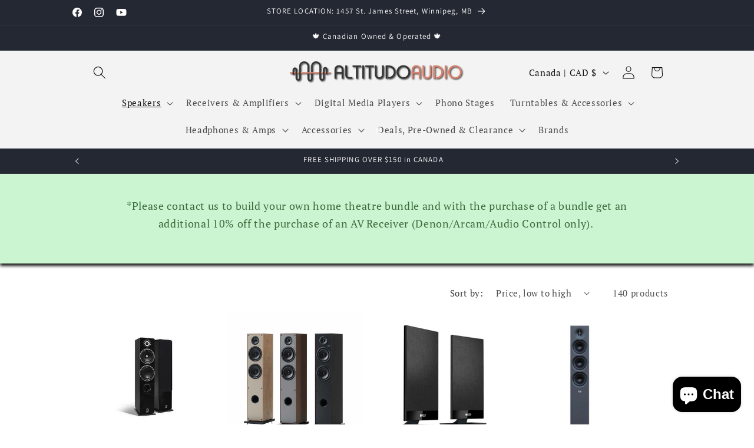

--- FILE ---
content_type: text/html; charset=utf-8
request_url: https://altitudoaudio.ca/collections/floor-standing
body_size: 48341
content:
<!doctype html>
<html class="js" lang="en">
  <head>
    <meta charset="utf-8">
    <meta http-equiv="X-UA-Compatible" content="IE=edge">
    <meta name="viewport" content="width=device-width,initial-scale=1">
    <meta name="theme-color" content="">
    <link rel="canonical" href="https://altitudoaudio.ca/collections/floor-standing"><link rel="icon" type="image/png" href="//altitudoaudio.ca/cdn/shop/files/Favicon.png?crop=center&height=32&v=1617998427&width=32"><link rel="preconnect" href="https://fonts.shopifycdn.com" crossorigin><title>
      Floor Standing Speakers
 &ndash; Altitudo Audio</title>

    
      <meta name="description" content="{{ collection.title }}">
    

    

<meta property="og:site_name" content="Altitudo Audio">
<meta property="og:url" content="https://altitudoaudio.ca/collections/floor-standing">
<meta property="og:title" content="Floor Standing Speakers">
<meta property="og:type" content="website">
<meta property="og:description" content="{{ collection.title }}"><meta property="og:image" content="http://altitudoaudio.ca/cdn/shop/files/IMG_0843_d0d1cd81-ab55-4582-aafe-2bad595dac36.jpg?v=1755122961">
  <meta property="og:image:secure_url" content="https://altitudoaudio.ca/cdn/shop/files/IMG_0843_d0d1cd81-ab55-4582-aafe-2bad595dac36.jpg?v=1755122961">
  <meta property="og:image:width" content="4032">
  <meta property="og:image:height" content="2688"><meta name="twitter:card" content="summary_large_image">
<meta name="twitter:title" content="Floor Standing Speakers">
<meta name="twitter:description" content="{{ collection.title }}">


    <script src="//altitudoaudio.ca/cdn/shop/t/21/assets/constants.js?v=132983761750457495441765381340" defer="defer"></script>
    <script src="//altitudoaudio.ca/cdn/shop/t/21/assets/pubsub.js?v=25310214064522200911765381342" defer="defer"></script>
    <script src="//altitudoaudio.ca/cdn/shop/t/21/assets/global.js?v=7301445359237545521765381340" defer="defer"></script>
    <script src="//altitudoaudio.ca/cdn/shop/t/21/assets/details-disclosure.js?v=13653116266235556501765381340" defer="defer"></script>
    <script src="//altitudoaudio.ca/cdn/shop/t/21/assets/details-modal.js?v=25581673532751508451765381340" defer="defer"></script>
    <script src="//altitudoaudio.ca/cdn/shop/t/21/assets/search-form.js?v=133129549252120666541765381342" defer="defer"></script><script>window.performance && window.performance.mark && window.performance.mark('shopify.content_for_header.start');</script><meta name="facebook-domain-verification" content="uvdkc0hqk2n4wu3xbfknzg7j546pws">
<meta name="facebook-domain-verification" content="yh6kkqu9mkljccsw3pce9baubu8ssg">
<meta name="google-site-verification" content="2DE2IMuHIOESULPFNJVEOCO-fRLR2gU8dSbtcKYxL48">
<meta id="shopify-digital-wallet" name="shopify-digital-wallet" content="/55555326111/digital_wallets/dialog">
<meta name="shopify-checkout-api-token" content="95983afaff46acb2f07689e7820bca6d">
<meta id="in-context-paypal-metadata" data-shop-id="55555326111" data-venmo-supported="false" data-environment="production" data-locale="en_US" data-paypal-v4="true" data-currency="CAD">
<link rel="alternate" type="application/atom+xml" title="Feed" href="/collections/floor-standing.atom" />
<link rel="next" href="/collections/floor-standing?page=2">
<link rel="alternate" type="application/json+oembed" href="https://altitudoaudio.ca/collections/floor-standing.oembed">
<script async="async" src="/checkouts/internal/preloads.js?locale=en-CA"></script>
<link rel="preconnect" href="https://shop.app" crossorigin="anonymous">
<script async="async" src="https://shop.app/checkouts/internal/preloads.js?locale=en-CA&shop_id=55555326111" crossorigin="anonymous"></script>
<script id="apple-pay-shop-capabilities" type="application/json">{"shopId":55555326111,"countryCode":"CA","currencyCode":"CAD","merchantCapabilities":["supports3DS"],"merchantId":"gid:\/\/shopify\/Shop\/55555326111","merchantName":"Altitudo Audio","requiredBillingContactFields":["postalAddress","email","phone"],"requiredShippingContactFields":["postalAddress","email","phone"],"shippingType":"shipping","supportedNetworks":["visa","masterCard","amex","discover","interac","jcb"],"total":{"type":"pending","label":"Altitudo Audio","amount":"1.00"},"shopifyPaymentsEnabled":true,"supportsSubscriptions":true}</script>
<script id="shopify-features" type="application/json">{"accessToken":"95983afaff46acb2f07689e7820bca6d","betas":["rich-media-storefront-analytics"],"domain":"altitudoaudio.ca","predictiveSearch":true,"shopId":55555326111,"locale":"en"}</script>
<script>var Shopify = Shopify || {};
Shopify.shop = "altitudo-audio.myshopify.com";
Shopify.locale = "en";
Shopify.currency = {"active":"CAD","rate":"1.0"};
Shopify.country = "CA";
Shopify.theme = {"name":"Dawn","id":174310326431,"schema_name":"Dawn","schema_version":"15.4.1","theme_store_id":887,"role":"main"};
Shopify.theme.handle = "null";
Shopify.theme.style = {"id":null,"handle":null};
Shopify.cdnHost = "altitudoaudio.ca/cdn";
Shopify.routes = Shopify.routes || {};
Shopify.routes.root = "/";</script>
<script type="module">!function(o){(o.Shopify=o.Shopify||{}).modules=!0}(window);</script>
<script>!function(o){function n(){var o=[];function n(){o.push(Array.prototype.slice.apply(arguments))}return n.q=o,n}var t=o.Shopify=o.Shopify||{};t.loadFeatures=n(),t.autoloadFeatures=n()}(window);</script>
<script>
  window.ShopifyPay = window.ShopifyPay || {};
  window.ShopifyPay.apiHost = "shop.app\/pay";
  window.ShopifyPay.redirectState = null;
</script>
<script id="shop-js-analytics" type="application/json">{"pageType":"collection"}</script>
<script defer="defer" async type="module" src="//altitudoaudio.ca/cdn/shopifycloud/shop-js/modules/v2/client.init-shop-cart-sync_BdyHc3Nr.en.esm.js"></script>
<script defer="defer" async type="module" src="//altitudoaudio.ca/cdn/shopifycloud/shop-js/modules/v2/chunk.common_Daul8nwZ.esm.js"></script>
<script type="module">
  await import("//altitudoaudio.ca/cdn/shopifycloud/shop-js/modules/v2/client.init-shop-cart-sync_BdyHc3Nr.en.esm.js");
await import("//altitudoaudio.ca/cdn/shopifycloud/shop-js/modules/v2/chunk.common_Daul8nwZ.esm.js");

  window.Shopify.SignInWithShop?.initShopCartSync?.({"fedCMEnabled":true,"windoidEnabled":true});

</script>
<script>
  window.Shopify = window.Shopify || {};
  if (!window.Shopify.featureAssets) window.Shopify.featureAssets = {};
  window.Shopify.featureAssets['shop-js'] = {"shop-cart-sync":["modules/v2/client.shop-cart-sync_QYOiDySF.en.esm.js","modules/v2/chunk.common_Daul8nwZ.esm.js"],"init-fed-cm":["modules/v2/client.init-fed-cm_DchLp9rc.en.esm.js","modules/v2/chunk.common_Daul8nwZ.esm.js"],"shop-button":["modules/v2/client.shop-button_OV7bAJc5.en.esm.js","modules/v2/chunk.common_Daul8nwZ.esm.js"],"init-windoid":["modules/v2/client.init-windoid_DwxFKQ8e.en.esm.js","modules/v2/chunk.common_Daul8nwZ.esm.js"],"shop-cash-offers":["modules/v2/client.shop-cash-offers_DWtL6Bq3.en.esm.js","modules/v2/chunk.common_Daul8nwZ.esm.js","modules/v2/chunk.modal_CQq8HTM6.esm.js"],"shop-toast-manager":["modules/v2/client.shop-toast-manager_CX9r1SjA.en.esm.js","modules/v2/chunk.common_Daul8nwZ.esm.js"],"init-shop-email-lookup-coordinator":["modules/v2/client.init-shop-email-lookup-coordinator_UhKnw74l.en.esm.js","modules/v2/chunk.common_Daul8nwZ.esm.js"],"pay-button":["modules/v2/client.pay-button_DzxNnLDY.en.esm.js","modules/v2/chunk.common_Daul8nwZ.esm.js"],"avatar":["modules/v2/client.avatar_BTnouDA3.en.esm.js"],"init-shop-cart-sync":["modules/v2/client.init-shop-cart-sync_BdyHc3Nr.en.esm.js","modules/v2/chunk.common_Daul8nwZ.esm.js"],"shop-login-button":["modules/v2/client.shop-login-button_D8B466_1.en.esm.js","modules/v2/chunk.common_Daul8nwZ.esm.js","modules/v2/chunk.modal_CQq8HTM6.esm.js"],"init-customer-accounts-sign-up":["modules/v2/client.init-customer-accounts-sign-up_C8fpPm4i.en.esm.js","modules/v2/client.shop-login-button_D8B466_1.en.esm.js","modules/v2/chunk.common_Daul8nwZ.esm.js","modules/v2/chunk.modal_CQq8HTM6.esm.js"],"init-shop-for-new-customer-accounts":["modules/v2/client.init-shop-for-new-customer-accounts_CVTO0Ztu.en.esm.js","modules/v2/client.shop-login-button_D8B466_1.en.esm.js","modules/v2/chunk.common_Daul8nwZ.esm.js","modules/v2/chunk.modal_CQq8HTM6.esm.js"],"init-customer-accounts":["modules/v2/client.init-customer-accounts_dRgKMfrE.en.esm.js","modules/v2/client.shop-login-button_D8B466_1.en.esm.js","modules/v2/chunk.common_Daul8nwZ.esm.js","modules/v2/chunk.modal_CQq8HTM6.esm.js"],"shop-follow-button":["modules/v2/client.shop-follow-button_CkZpjEct.en.esm.js","modules/v2/chunk.common_Daul8nwZ.esm.js","modules/v2/chunk.modal_CQq8HTM6.esm.js"],"lead-capture":["modules/v2/client.lead-capture_BntHBhfp.en.esm.js","modules/v2/chunk.common_Daul8nwZ.esm.js","modules/v2/chunk.modal_CQq8HTM6.esm.js"],"checkout-modal":["modules/v2/client.checkout-modal_CfxcYbTm.en.esm.js","modules/v2/chunk.common_Daul8nwZ.esm.js","modules/v2/chunk.modal_CQq8HTM6.esm.js"],"shop-login":["modules/v2/client.shop-login_Da4GZ2H6.en.esm.js","modules/v2/chunk.common_Daul8nwZ.esm.js","modules/v2/chunk.modal_CQq8HTM6.esm.js"],"payment-terms":["modules/v2/client.payment-terms_MV4M3zvL.en.esm.js","modules/v2/chunk.common_Daul8nwZ.esm.js","modules/v2/chunk.modal_CQq8HTM6.esm.js"]};
</script>
<script id="__st">var __st={"a":55555326111,"offset":-21600,"reqid":"a2738aa0-44f3-4c23-b4f6-6fc698f3df1f-1768995302","pageurl":"altitudoaudio.ca\/collections\/floor-standing","u":"4ed21bb7e428","p":"collection","rtyp":"collection","rid":263159775391};</script>
<script>window.ShopifyPaypalV4VisibilityTracking = true;</script>
<script id="captcha-bootstrap">!function(){'use strict';const t='contact',e='account',n='new_comment',o=[[t,t],['blogs',n],['comments',n],[t,'customer']],c=[[e,'customer_login'],[e,'guest_login'],[e,'recover_customer_password'],[e,'create_customer']],r=t=>t.map((([t,e])=>`form[action*='/${t}']:not([data-nocaptcha='true']) input[name='form_type'][value='${e}']`)).join(','),a=t=>()=>t?[...document.querySelectorAll(t)].map((t=>t.form)):[];function s(){const t=[...o],e=r(t);return a(e)}const i='password',u='form_key',d=['recaptcha-v3-token','g-recaptcha-response','h-captcha-response',i],f=()=>{try{return window.sessionStorage}catch{return}},m='__shopify_v',_=t=>t.elements[u];function p(t,e,n=!1){try{const o=window.sessionStorage,c=JSON.parse(o.getItem(e)),{data:r}=function(t){const{data:e,action:n}=t;return t[m]||n?{data:e,action:n}:{data:t,action:n}}(c);for(const[e,n]of Object.entries(r))t.elements[e]&&(t.elements[e].value=n);n&&o.removeItem(e)}catch(o){console.error('form repopulation failed',{error:o})}}const l='form_type',E='cptcha';function T(t){t.dataset[E]=!0}const w=window,h=w.document,L='Shopify',v='ce_forms',y='captcha';let A=!1;((t,e)=>{const n=(g='f06e6c50-85a8-45c8-87d0-21a2b65856fe',I='https://cdn.shopify.com/shopifycloud/storefront-forms-hcaptcha/ce_storefront_forms_captcha_hcaptcha.v1.5.2.iife.js',D={infoText:'Protected by hCaptcha',privacyText:'Privacy',termsText:'Terms'},(t,e,n)=>{const o=w[L][v],c=o.bindForm;if(c)return c(t,g,e,D).then(n);var r;o.q.push([[t,g,e,D],n]),r=I,A||(h.body.append(Object.assign(h.createElement('script'),{id:'captcha-provider',async:!0,src:r})),A=!0)});var g,I,D;w[L]=w[L]||{},w[L][v]=w[L][v]||{},w[L][v].q=[],w[L][y]=w[L][y]||{},w[L][y].protect=function(t,e){n(t,void 0,e),T(t)},Object.freeze(w[L][y]),function(t,e,n,w,h,L){const[v,y,A,g]=function(t,e,n){const i=e?o:[],u=t?c:[],d=[...i,...u],f=r(d),m=r(i),_=r(d.filter((([t,e])=>n.includes(e))));return[a(f),a(m),a(_),s()]}(w,h,L),I=t=>{const e=t.target;return e instanceof HTMLFormElement?e:e&&e.form},D=t=>v().includes(t);t.addEventListener('submit',(t=>{const e=I(t);if(!e)return;const n=D(e)&&!e.dataset.hcaptchaBound&&!e.dataset.recaptchaBound,o=_(e),c=g().includes(e)&&(!o||!o.value);(n||c)&&t.preventDefault(),c&&!n&&(function(t){try{if(!f())return;!function(t){const e=f();if(!e)return;const n=_(t);if(!n)return;const o=n.value;o&&e.removeItem(o)}(t);const e=Array.from(Array(32),(()=>Math.random().toString(36)[2])).join('');!function(t,e){_(t)||t.append(Object.assign(document.createElement('input'),{type:'hidden',name:u})),t.elements[u].value=e}(t,e),function(t,e){const n=f();if(!n)return;const o=[...t.querySelectorAll(`input[type='${i}']`)].map((({name:t})=>t)),c=[...d,...o],r={};for(const[a,s]of new FormData(t).entries())c.includes(a)||(r[a]=s);n.setItem(e,JSON.stringify({[m]:1,action:t.action,data:r}))}(t,e)}catch(e){console.error('failed to persist form',e)}}(e),e.submit())}));const S=(t,e)=>{t&&!t.dataset[E]&&(n(t,e.some((e=>e===t))),T(t))};for(const o of['focusin','change'])t.addEventListener(o,(t=>{const e=I(t);D(e)&&S(e,y())}));const B=e.get('form_key'),M=e.get(l),P=B&&M;t.addEventListener('DOMContentLoaded',(()=>{const t=y();if(P)for(const e of t)e.elements[l].value===M&&p(e,B);[...new Set([...A(),...v().filter((t=>'true'===t.dataset.shopifyCaptcha))])].forEach((e=>S(e,t)))}))}(h,new URLSearchParams(w.location.search),n,t,e,['guest_login'])})(!0,!0)}();</script>
<script integrity="sha256-4kQ18oKyAcykRKYeNunJcIwy7WH5gtpwJnB7kiuLZ1E=" data-source-attribution="shopify.loadfeatures" defer="defer" src="//altitudoaudio.ca/cdn/shopifycloud/storefront/assets/storefront/load_feature-a0a9edcb.js" crossorigin="anonymous"></script>
<script crossorigin="anonymous" defer="defer" src="//altitudoaudio.ca/cdn/shopifycloud/storefront/assets/shopify_pay/storefront-65b4c6d7.js?v=20250812"></script>
<script data-source-attribution="shopify.dynamic_checkout.dynamic.init">var Shopify=Shopify||{};Shopify.PaymentButton=Shopify.PaymentButton||{isStorefrontPortableWallets:!0,init:function(){window.Shopify.PaymentButton.init=function(){};var t=document.createElement("script");t.src="https://altitudoaudio.ca/cdn/shopifycloud/portable-wallets/latest/portable-wallets.en.js",t.type="module",document.head.appendChild(t)}};
</script>
<script data-source-attribution="shopify.dynamic_checkout.buyer_consent">
  function portableWalletsHideBuyerConsent(e){var t=document.getElementById("shopify-buyer-consent"),n=document.getElementById("shopify-subscription-policy-button");t&&n&&(t.classList.add("hidden"),t.setAttribute("aria-hidden","true"),n.removeEventListener("click",e))}function portableWalletsShowBuyerConsent(e){var t=document.getElementById("shopify-buyer-consent"),n=document.getElementById("shopify-subscription-policy-button");t&&n&&(t.classList.remove("hidden"),t.removeAttribute("aria-hidden"),n.addEventListener("click",e))}window.Shopify?.PaymentButton&&(window.Shopify.PaymentButton.hideBuyerConsent=portableWalletsHideBuyerConsent,window.Shopify.PaymentButton.showBuyerConsent=portableWalletsShowBuyerConsent);
</script>
<script data-source-attribution="shopify.dynamic_checkout.cart.bootstrap">document.addEventListener("DOMContentLoaded",(function(){function t(){return document.querySelector("shopify-accelerated-checkout-cart, shopify-accelerated-checkout")}if(t())Shopify.PaymentButton.init();else{new MutationObserver((function(e,n){t()&&(Shopify.PaymentButton.init(),n.disconnect())})).observe(document.body,{childList:!0,subtree:!0})}}));
</script>
<link id="shopify-accelerated-checkout-styles" rel="stylesheet" media="screen" href="https://altitudoaudio.ca/cdn/shopifycloud/portable-wallets/latest/accelerated-checkout-backwards-compat.css" crossorigin="anonymous">
<style id="shopify-accelerated-checkout-cart">
        #shopify-buyer-consent {
  margin-top: 1em;
  display: inline-block;
  width: 100%;
}

#shopify-buyer-consent.hidden {
  display: none;
}

#shopify-subscription-policy-button {
  background: none;
  border: none;
  padding: 0;
  text-decoration: underline;
  font-size: inherit;
  cursor: pointer;
}

#shopify-subscription-policy-button::before {
  box-shadow: none;
}

      </style>
<script id="sections-script" data-sections="header" defer="defer" src="//altitudoaudio.ca/cdn/shop/t/21/compiled_assets/scripts.js?v=14682"></script>
<script>window.performance && window.performance.mark && window.performance.mark('shopify.content_for_header.end');</script>


    <style data-shopify>
      @font-face {
  font-family: "PT Serif";
  font-weight: 400;
  font-style: normal;
  font-display: swap;
  src: url("//altitudoaudio.ca/cdn/fonts/pt_serif/ptserif_n4.5dc26655329dc6264a046fc444eea109ea514d3d.woff2") format("woff2"),
       url("//altitudoaudio.ca/cdn/fonts/pt_serif/ptserif_n4.1549d2c00b7c71aa534c98bf662cdf9b8ae01b92.woff") format("woff");
}

      @font-face {
  font-family: "PT Serif";
  font-weight: 700;
  font-style: normal;
  font-display: swap;
  src: url("//altitudoaudio.ca/cdn/fonts/pt_serif/ptserif_n7.05b01f581be1e3c8aaf548f8c90656344869b497.woff2") format("woff2"),
       url("//altitudoaudio.ca/cdn/fonts/pt_serif/ptserif_n7.f17e4873a71012cbec67e4ce660216ff0a1a81c8.woff") format("woff");
}

      @font-face {
  font-family: "PT Serif";
  font-weight: 400;
  font-style: italic;
  font-display: swap;
  src: url("//altitudoaudio.ca/cdn/fonts/pt_serif/ptserif_i4.1afa02f8df7ccae6643176d4e6d154b743bbe421.woff2") format("woff2"),
       url("//altitudoaudio.ca/cdn/fonts/pt_serif/ptserif_i4.7f2e0dc06d42deb66485d571450c1756b37093e3.woff") format("woff");
}

      @font-face {
  font-family: "PT Serif";
  font-weight: 700;
  font-style: italic;
  font-display: swap;
  src: url("//altitudoaudio.ca/cdn/fonts/pt_serif/ptserif_i7.4ff1f7baaf6f5304a2181c5d610af6ed12b35185.woff2") format("woff2"),
       url("//altitudoaudio.ca/cdn/fonts/pt_serif/ptserif_i7.2848bc6aae0dac68eb07fe4fc086069a0c77264c.woff") format("woff");
}

      @font-face {
  font-family: Assistant;
  font-weight: 400;
  font-style: normal;
  font-display: swap;
  src: url("//altitudoaudio.ca/cdn/fonts/assistant/assistant_n4.9120912a469cad1cc292572851508ca49d12e768.woff2") format("woff2"),
       url("//altitudoaudio.ca/cdn/fonts/assistant/assistant_n4.6e9875ce64e0fefcd3f4446b7ec9036b3ddd2985.woff") format("woff");
}


      
        :root,
        .color-scheme-1 {
          --color-background: 255,255,255;
        
          --gradient-background: #ffffff;
        

        

        --color-foreground: 18,18,18;
        --color-background-contrast: 191,191,191;
        --color-shadow: 18,18,18;
        --color-button: 18,18,18;
        --color-button-text: 255,255,255;
        --color-secondary-button: 255,255,255;
        --color-secondary-button-text: 18,18,18;
        --color-link: 18,18,18;
        --color-badge-foreground: 18,18,18;
        --color-badge-background: 255,255,255;
        --color-badge-border: 18,18,18;
        --payment-terms-background-color: rgb(255 255 255);
      }
      
        
        .color-scheme-2 {
          --color-background: 243,243,243;
        
          --gradient-background: #f3f3f3;
        

        

        --color-foreground: 18,18,18;
        --color-background-contrast: 179,179,179;
        --color-shadow: 18,18,18;
        --color-button: 18,18,18;
        --color-button-text: 243,243,243;
        --color-secondary-button: 243,243,243;
        --color-secondary-button-text: 18,18,18;
        --color-link: 18,18,18;
        --color-badge-foreground: 18,18,18;
        --color-badge-background: 243,243,243;
        --color-badge-border: 18,18,18;
        --payment-terms-background-color: rgb(243 243 243);
      }
      
        
        .color-scheme-3 {
          --color-background: 36,40,51;
        
          --gradient-background: #242833;
        

        

        --color-foreground: 255,255,255;
        --color-background-contrast: 47,52,66;
        --color-shadow: 18,18,18;
        --color-button: 255,255,255;
        --color-button-text: 0,0,0;
        --color-secondary-button: 36,40,51;
        --color-secondary-button-text: 255,255,255;
        --color-link: 255,255,255;
        --color-badge-foreground: 255,255,255;
        --color-badge-background: 36,40,51;
        --color-badge-border: 255,255,255;
        --payment-terms-background-color: rgb(36 40 51);
      }
      
        
        .color-scheme-4 {
          --color-background: 18,18,18;
        
          --gradient-background: #121212;
        

        

        --color-foreground: 255,255,255;
        --color-background-contrast: 146,146,146;
        --color-shadow: 18,18,18;
        --color-button: 255,255,255;
        --color-button-text: 18,18,18;
        --color-secondary-button: 18,18,18;
        --color-secondary-button-text: 255,255,255;
        --color-link: 255,255,255;
        --color-badge-foreground: 255,255,255;
        --color-badge-background: 18,18,18;
        --color-badge-border: 255,255,255;
        --payment-terms-background-color: rgb(18 18 18);
      }
      
        
        .color-scheme-5 {
          --color-background: 51,79,180;
        
          --gradient-background: #334fb4;
        

        

        --color-foreground: 255,255,255;
        --color-background-contrast: 23,35,81;
        --color-shadow: 18,18,18;
        --color-button: 255,255,255;
        --color-button-text: 51,79,180;
        --color-secondary-button: 51,79,180;
        --color-secondary-button-text: 255,255,255;
        --color-link: 255,255,255;
        --color-badge-foreground: 255,255,255;
        --color-badge-background: 51,79,180;
        --color-badge-border: 255,255,255;
        --payment-terms-background-color: rgb(51 79 180);
      }
      
        
        .color-scheme-80d98261-9698-4aa0-beb3-03dcc57f5803 {
          --color-background: 255,255,255;
        
          --gradient-background: #ffffff;
        

        

        --color-foreground: 241,8,8;
        --color-background-contrast: 191,191,191;
        --color-shadow: 18,18,18;
        --color-button: 18,18,18;
        --color-button-text: 255,255,255;
        --color-secondary-button: 255,255,255;
        --color-secondary-button-text: 18,18,18;
        --color-link: 18,18,18;
        --color-badge-foreground: 241,8,8;
        --color-badge-background: 255,255,255;
        --color-badge-border: 241,8,8;
        --payment-terms-background-color: rgb(255 255 255);
      }
      
        
        .color-scheme-623b29d0-17e1-48c6-b865-b842a17566c2 {
          --color-background: 203,244,209;
        
          --gradient-background: #cbf4d1;
        

        

        --color-foreground: 11,62,9;
        --color-background-contrast: 98,222,116;
        --color-shadow: 18,18,18;
        --color-button: 18,18,18;
        --color-button-text: 255,255,255;
        --color-secondary-button: 203,244,209;
        --color-secondary-button-text: 18,18,18;
        --color-link: 18,18,18;
        --color-badge-foreground: 11,62,9;
        --color-badge-background: 203,244,209;
        --color-badge-border: 11,62,9;
        --payment-terms-background-color: rgb(203 244 209);
      }
      
        
        .color-scheme-0ebea5ad-f627-43da-9f41-01220fef9d55 {
          --color-background: 241,8,8;
        
          --gradient-background: #f10808;
        

        

        --color-foreground: 255,255,255;
        --color-background-contrast: 118,4,4;
        --color-shadow: 18,18,18;
        --color-button: 18,18,18;
        --color-button-text: 255,255,255;
        --color-secondary-button: 241,8,8;
        --color-secondary-button-text: 18,18,18;
        --color-link: 18,18,18;
        --color-badge-foreground: 255,255,255;
        --color-badge-background: 241,8,8;
        --color-badge-border: 255,255,255;
        --payment-terms-background-color: rgb(241 8 8);
      }
      
        
        .color-scheme-f8dde85a-c131-4b60-94d7-93f7a0fa8122 {
          --color-background: 255,255,255;
        
          --gradient-background: #ffffff;
        

        

        --color-foreground: 18,18,18;
        --color-background-contrast: 191,191,191;
        --color-shadow: 18,18,18;
        --color-button: 18,18,18;
        --color-button-text: 255,255,255;
        --color-secondary-button: 255,255,255;
        --color-secondary-button-text: 18,18,18;
        --color-link: 18,18,18;
        --color-badge-foreground: 18,18,18;
        --color-badge-background: 255,255,255;
        --color-badge-border: 18,18,18;
        --payment-terms-background-color: rgb(255 255 255);
      }
      
        
        .color-scheme-8f6df145-3d04-48b4-af3a-baff2d729374 {
          --color-background: 255,255,255;
        
          --gradient-background: #ffffff;
        

        

        --color-foreground: 153,74,74;
        --color-background-contrast: 191,191,191;
        --color-shadow: 18,18,18;
        --color-button: 18,18,18;
        --color-button-text: 255,255,255;
        --color-secondary-button: 255,255,255;
        --color-secondary-button-text: 18,18,18;
        --color-link: 18,18,18;
        --color-badge-foreground: 153,74,74;
        --color-badge-background: 255,255,255;
        --color-badge-border: 153,74,74;
        --payment-terms-background-color: rgb(255 255 255);
      }
      
        
        .color-scheme-4d87b2ac-91c2-4322-b6ed-4e142c12a2cf {
          --color-background: 255,255,255;
        
          --gradient-background: #ffffff;
        

        

        --color-foreground: 18,18,18;
        --color-background-contrast: 191,191,191;
        --color-shadow: 18,18,18;
        --color-button: 18,18,18;
        --color-button-text: 255,255,255;
        --color-secondary-button: 255,255,255;
        --color-secondary-button-text: 18,18,18;
        --color-link: 18,18,18;
        --color-badge-foreground: 18,18,18;
        --color-badge-background: 255,255,255;
        --color-badge-border: 18,18,18;
        --payment-terms-background-color: rgb(255 255 255);
      }
      

      body, .color-scheme-1, .color-scheme-2, .color-scheme-3, .color-scheme-4, .color-scheme-5, .color-scheme-80d98261-9698-4aa0-beb3-03dcc57f5803, .color-scheme-623b29d0-17e1-48c6-b865-b842a17566c2, .color-scheme-0ebea5ad-f627-43da-9f41-01220fef9d55, .color-scheme-f8dde85a-c131-4b60-94d7-93f7a0fa8122, .color-scheme-8f6df145-3d04-48b4-af3a-baff2d729374, .color-scheme-4d87b2ac-91c2-4322-b6ed-4e142c12a2cf {
        color: rgba(var(--color-foreground), 0.75);
        background-color: rgb(var(--color-background));
      }

      :root {
        --font-body-family: "PT Serif", serif;
        --font-body-style: normal;
        --font-body-weight: 400;
        --font-body-weight-bold: 700;

        --font-heading-family: Assistant, sans-serif;
        --font-heading-style: normal;
        --font-heading-weight: 400;

        --font-body-scale: 1.1;
        --font-heading-scale: 0.9090909090909091;

        --media-padding: px;
        --media-border-opacity: 0.05;
        --media-border-width: 0px;
        --media-radius: 0px;
        --media-shadow-opacity: 0.0;
        --media-shadow-horizontal-offset: 0px;
        --media-shadow-vertical-offset: 4px;
        --media-shadow-blur-radius: 5px;
        --media-shadow-visible: 0;

        --page-width: 100rem;
        --page-width-margin: 0rem;

        --product-card-image-padding: 0.0rem;
        --product-card-corner-radius: 0.0rem;
        --product-card-text-alignment: center;
        --product-card-border-width: 0.0rem;
        --product-card-border-opacity: 0.1;
        --product-card-shadow-opacity: 0.0;
        --product-card-shadow-visible: 0;
        --product-card-shadow-horizontal-offset: 0.0rem;
        --product-card-shadow-vertical-offset: 0.4rem;
        --product-card-shadow-blur-radius: 0.5rem;

        --collection-card-image-padding: 0.0rem;
        --collection-card-corner-radius: 0.0rem;
        --collection-card-text-alignment: center;
        --collection-card-border-width: 0.0rem;
        --collection-card-border-opacity: 0.1;
        --collection-card-shadow-opacity: 0.0;
        --collection-card-shadow-visible: 0;
        --collection-card-shadow-horizontal-offset: 0.0rem;
        --collection-card-shadow-vertical-offset: 0.4rem;
        --collection-card-shadow-blur-radius: 0.5rem;

        --blog-card-image-padding: 0.0rem;
        --blog-card-corner-radius: 0.0rem;
        --blog-card-text-alignment: center;
        --blog-card-border-width: 0.0rem;
        --blog-card-border-opacity: 0.1;
        --blog-card-shadow-opacity: 0.0;
        --blog-card-shadow-visible: 0;
        --blog-card-shadow-horizontal-offset: 0.0rem;
        --blog-card-shadow-vertical-offset: 0.4rem;
        --blog-card-shadow-blur-radius: 0.5rem;

        --badge-corner-radius: 4.0rem;

        --popup-border-width: 1px;
        --popup-border-opacity: 0.1;
        --popup-corner-radius: 0px;
        --popup-shadow-opacity: 0.05;
        --popup-shadow-horizontal-offset: 0px;
        --popup-shadow-vertical-offset: 4px;
        --popup-shadow-blur-radius: 5px;

        --drawer-border-width: 1px;
        --drawer-border-opacity: 0.1;
        --drawer-shadow-opacity: 0.0;
        --drawer-shadow-horizontal-offset: 0px;
        --drawer-shadow-vertical-offset: 4px;
        --drawer-shadow-blur-radius: 5px;

        --spacing-sections-desktop: 8px;
        --spacing-sections-mobile: 8px;

        --grid-desktop-vertical-spacing: 8px;
        --grid-desktop-horizontal-spacing: 12px;
        --grid-mobile-vertical-spacing: 4px;
        --grid-mobile-horizontal-spacing: 6px;

        --text-boxes-border-opacity: 0.1;
        --text-boxes-border-width: 0px;
        --text-boxes-radius: 0px;
        --text-boxes-shadow-opacity: 1.0;
        --text-boxes-shadow-visible: 1;
        --text-boxes-shadow-horizontal-offset: 0px;
        --text-boxes-shadow-vertical-offset: 4px;
        --text-boxes-shadow-blur-radius: 5px;

        --buttons-radius: 0px;
        --buttons-radius-outset: 0px;
        --buttons-border-width: 1px;
        --buttons-border-opacity: 1.0;
        --buttons-shadow-opacity: 0.0;
        --buttons-shadow-visible: 0;
        --buttons-shadow-horizontal-offset: 0px;
        --buttons-shadow-vertical-offset: 4px;
        --buttons-shadow-blur-radius: 5px;
        --buttons-border-offset: 0px;

        --inputs-radius: 0px;
        --inputs-border-width: 1px;
        --inputs-border-opacity: 0.55;
        --inputs-shadow-opacity: 0.0;
        --inputs-shadow-horizontal-offset: 0px;
        --inputs-margin-offset: 0px;
        --inputs-shadow-vertical-offset: 4px;
        --inputs-shadow-blur-radius: 5px;
        --inputs-radius-outset: 0px;

        --variant-pills-radius: 40px;
        --variant-pills-border-width: 0px;
        --variant-pills-border-opacity: 1.0;
        --variant-pills-shadow-opacity: 0.0;
        --variant-pills-shadow-horizontal-offset: 0px;
        --variant-pills-shadow-vertical-offset: 4px;
        --variant-pills-shadow-blur-radius: 0px;
      }

      *,
      *::before,
      *::after {
        box-sizing: inherit;
      }

      html {
        box-sizing: border-box;
        font-size: calc(var(--font-body-scale) * 62.5%);
        height: 100%;
      }

      body {
        display: grid;
        grid-template-rows: auto auto 1fr auto;
        grid-template-columns: 100%;
        min-height: 100%;
        margin: 0;
        font-size: 1.5rem;
        letter-spacing: 0.06rem;
        line-height: calc(1 + 0.8 / var(--font-body-scale));
        font-family: var(--font-body-family);
        font-style: var(--font-body-style);
        font-weight: var(--font-body-weight);
      }

      @media screen and (min-width: 750px) {
        body {
          font-size: 1.6rem;
        }
      }
    </style>

    <link href="//altitudoaudio.ca/cdn/shop/t/21/assets/base.css?v=159841507637079171801765381340" rel="stylesheet" type="text/css" media="all" />
    <link rel="stylesheet" href="//altitudoaudio.ca/cdn/shop/t/21/assets/component-cart-items.css?v=13033300910818915211765381340" media="print" onload="this.media='all'">
      <link rel="preload" as="font" href="//altitudoaudio.ca/cdn/fonts/pt_serif/ptserif_n4.5dc26655329dc6264a046fc444eea109ea514d3d.woff2" type="font/woff2" crossorigin>
      

      <link rel="preload" as="font" href="//altitudoaudio.ca/cdn/fonts/assistant/assistant_n4.9120912a469cad1cc292572851508ca49d12e768.woff2" type="font/woff2" crossorigin>
      
<link href="//altitudoaudio.ca/cdn/shop/t/21/assets/component-localization-form.css?v=170315343355214948141765381340" rel="stylesheet" type="text/css" media="all" />
      <script src="//altitudoaudio.ca/cdn/shop/t/21/assets/localization-form.js?v=144176611646395275351765381341" defer="defer"></script><link
        rel="stylesheet"
        href="//altitudoaudio.ca/cdn/shop/t/21/assets/component-predictive-search.css?v=118923337488134913561765381340"
        media="print"
        onload="this.media='all'"
      ><script>
      if (Shopify.designMode) {
        document.documentElement.classList.add('shopify-design-mode');
      }
    </script>
  <!-- BEGIN app block: shopify://apps/smart-seo/blocks/smartseo/7b0a6064-ca2e-4392-9a1d-8c43c942357b --><meta name="smart-seo-integrated" content="true" /><!-- metatagsSavedToSEOFields: true --><!-- BEGIN app snippet: smartseo.no.index -->





<!-- END app snippet --><!-- END app block --><!-- BEGIN app block: shopify://apps/sc-easy-redirects/blocks/app/be3f8dbd-5d43-46b4-ba43-2d65046054c2 -->
    <!-- common for all pages -->
    
    
        
            <script src="https://cdn.shopify.com/extensions/264f3360-3201-4ab7-9087-2c63466c86a3/sc-easy-redirects-5/assets/esc-redirect-app.js" async></script>
        
    




<!-- END app block --><script src="https://cdn.shopify.com/extensions/e8878072-2f6b-4e89-8082-94b04320908d/inbox-1254/assets/inbox-chat-loader.js" type="text/javascript" defer="defer"></script>
<link href="https://monorail-edge.shopifysvc.com" rel="dns-prefetch">
<script>(function(){if ("sendBeacon" in navigator && "performance" in window) {try {var session_token_from_headers = performance.getEntriesByType('navigation')[0].serverTiming.find(x => x.name == '_s').description;} catch {var session_token_from_headers = undefined;}var session_cookie_matches = document.cookie.match(/_shopify_s=([^;]*)/);var session_token_from_cookie = session_cookie_matches && session_cookie_matches.length === 2 ? session_cookie_matches[1] : "";var session_token = session_token_from_headers || session_token_from_cookie || "";function handle_abandonment_event(e) {var entries = performance.getEntries().filter(function(entry) {return /monorail-edge.shopifysvc.com/.test(entry.name);});if (!window.abandonment_tracked && entries.length === 0) {window.abandonment_tracked = true;var currentMs = Date.now();var navigation_start = performance.timing.navigationStart;var payload = {shop_id: 55555326111,url: window.location.href,navigation_start,duration: currentMs - navigation_start,session_token,page_type: "collection"};window.navigator.sendBeacon("https://monorail-edge.shopifysvc.com/v1/produce", JSON.stringify({schema_id: "online_store_buyer_site_abandonment/1.1",payload: payload,metadata: {event_created_at_ms: currentMs,event_sent_at_ms: currentMs}}));}}window.addEventListener('pagehide', handle_abandonment_event);}}());</script>
<script id="web-pixels-manager-setup">(function e(e,d,r,n,o){if(void 0===o&&(o={}),!Boolean(null===(a=null===(i=window.Shopify)||void 0===i?void 0:i.analytics)||void 0===a?void 0:a.replayQueue)){var i,a;window.Shopify=window.Shopify||{};var t=window.Shopify;t.analytics=t.analytics||{};var s=t.analytics;s.replayQueue=[],s.publish=function(e,d,r){return s.replayQueue.push([e,d,r]),!0};try{self.performance.mark("wpm:start")}catch(e){}var l=function(){var e={modern:/Edge?\/(1{2}[4-9]|1[2-9]\d|[2-9]\d{2}|\d{4,})\.\d+(\.\d+|)|Firefox\/(1{2}[4-9]|1[2-9]\d|[2-9]\d{2}|\d{4,})\.\d+(\.\d+|)|Chrom(ium|e)\/(9{2}|\d{3,})\.\d+(\.\d+|)|(Maci|X1{2}).+ Version\/(15\.\d+|(1[6-9]|[2-9]\d|\d{3,})\.\d+)([,.]\d+|)( \(\w+\)|)( Mobile\/\w+|) Safari\/|Chrome.+OPR\/(9{2}|\d{3,})\.\d+\.\d+|(CPU[ +]OS|iPhone[ +]OS|CPU[ +]iPhone|CPU IPhone OS|CPU iPad OS)[ +]+(15[._]\d+|(1[6-9]|[2-9]\d|\d{3,})[._]\d+)([._]\d+|)|Android:?[ /-](13[3-9]|1[4-9]\d|[2-9]\d{2}|\d{4,})(\.\d+|)(\.\d+|)|Android.+Firefox\/(13[5-9]|1[4-9]\d|[2-9]\d{2}|\d{4,})\.\d+(\.\d+|)|Android.+Chrom(ium|e)\/(13[3-9]|1[4-9]\d|[2-9]\d{2}|\d{4,})\.\d+(\.\d+|)|SamsungBrowser\/([2-9]\d|\d{3,})\.\d+/,legacy:/Edge?\/(1[6-9]|[2-9]\d|\d{3,})\.\d+(\.\d+|)|Firefox\/(5[4-9]|[6-9]\d|\d{3,})\.\d+(\.\d+|)|Chrom(ium|e)\/(5[1-9]|[6-9]\d|\d{3,})\.\d+(\.\d+|)([\d.]+$|.*Safari\/(?![\d.]+ Edge\/[\d.]+$))|(Maci|X1{2}).+ Version\/(10\.\d+|(1[1-9]|[2-9]\d|\d{3,})\.\d+)([,.]\d+|)( \(\w+\)|)( Mobile\/\w+|) Safari\/|Chrome.+OPR\/(3[89]|[4-9]\d|\d{3,})\.\d+\.\d+|(CPU[ +]OS|iPhone[ +]OS|CPU[ +]iPhone|CPU IPhone OS|CPU iPad OS)[ +]+(10[._]\d+|(1[1-9]|[2-9]\d|\d{3,})[._]\d+)([._]\d+|)|Android:?[ /-](13[3-9]|1[4-9]\d|[2-9]\d{2}|\d{4,})(\.\d+|)(\.\d+|)|Mobile Safari.+OPR\/([89]\d|\d{3,})\.\d+\.\d+|Android.+Firefox\/(13[5-9]|1[4-9]\d|[2-9]\d{2}|\d{4,})\.\d+(\.\d+|)|Android.+Chrom(ium|e)\/(13[3-9]|1[4-9]\d|[2-9]\d{2}|\d{4,})\.\d+(\.\d+|)|Android.+(UC? ?Browser|UCWEB|U3)[ /]?(15\.([5-9]|\d{2,})|(1[6-9]|[2-9]\d|\d{3,})\.\d+)\.\d+|SamsungBrowser\/(5\.\d+|([6-9]|\d{2,})\.\d+)|Android.+MQ{2}Browser\/(14(\.(9|\d{2,})|)|(1[5-9]|[2-9]\d|\d{3,})(\.\d+|))(\.\d+|)|K[Aa][Ii]OS\/(3\.\d+|([4-9]|\d{2,})\.\d+)(\.\d+|)/},d=e.modern,r=e.legacy,n=navigator.userAgent;return n.match(d)?"modern":n.match(r)?"legacy":"unknown"}(),u="modern"===l?"modern":"legacy",c=(null!=n?n:{modern:"",legacy:""})[u],f=function(e){return[e.baseUrl,"/wpm","/b",e.hashVersion,"modern"===e.buildTarget?"m":"l",".js"].join("")}({baseUrl:d,hashVersion:r,buildTarget:u}),m=function(e){var d=e.version,r=e.bundleTarget,n=e.surface,o=e.pageUrl,i=e.monorailEndpoint;return{emit:function(e){var a=e.status,t=e.errorMsg,s=(new Date).getTime(),l=JSON.stringify({metadata:{event_sent_at_ms:s},events:[{schema_id:"web_pixels_manager_load/3.1",payload:{version:d,bundle_target:r,page_url:o,status:a,surface:n,error_msg:t},metadata:{event_created_at_ms:s}}]});if(!i)return console&&console.warn&&console.warn("[Web Pixels Manager] No Monorail endpoint provided, skipping logging."),!1;try{return self.navigator.sendBeacon.bind(self.navigator)(i,l)}catch(e){}var u=new XMLHttpRequest;try{return u.open("POST",i,!0),u.setRequestHeader("Content-Type","text/plain"),u.send(l),!0}catch(e){return console&&console.warn&&console.warn("[Web Pixels Manager] Got an unhandled error while logging to Monorail."),!1}}}}({version:r,bundleTarget:l,surface:e.surface,pageUrl:self.location.href,monorailEndpoint:e.monorailEndpoint});try{o.browserTarget=l,function(e){var d=e.src,r=e.async,n=void 0===r||r,o=e.onload,i=e.onerror,a=e.sri,t=e.scriptDataAttributes,s=void 0===t?{}:t,l=document.createElement("script"),u=document.querySelector("head"),c=document.querySelector("body");if(l.async=n,l.src=d,a&&(l.integrity=a,l.crossOrigin="anonymous"),s)for(var f in s)if(Object.prototype.hasOwnProperty.call(s,f))try{l.dataset[f]=s[f]}catch(e){}if(o&&l.addEventListener("load",o),i&&l.addEventListener("error",i),u)u.appendChild(l);else{if(!c)throw new Error("Did not find a head or body element to append the script");c.appendChild(l)}}({src:f,async:!0,onload:function(){if(!function(){var e,d;return Boolean(null===(d=null===(e=window.Shopify)||void 0===e?void 0:e.analytics)||void 0===d?void 0:d.initialized)}()){var d=window.webPixelsManager.init(e)||void 0;if(d){var r=window.Shopify.analytics;r.replayQueue.forEach((function(e){var r=e[0],n=e[1],o=e[2];d.publishCustomEvent(r,n,o)})),r.replayQueue=[],r.publish=d.publishCustomEvent,r.visitor=d.visitor,r.initialized=!0}}},onerror:function(){return m.emit({status:"failed",errorMsg:"".concat(f," has failed to load")})},sri:function(e){var d=/^sha384-[A-Za-z0-9+/=]+$/;return"string"==typeof e&&d.test(e)}(c)?c:"",scriptDataAttributes:o}),m.emit({status:"loading"})}catch(e){m.emit({status:"failed",errorMsg:(null==e?void 0:e.message)||"Unknown error"})}}})({shopId: 55555326111,storefrontBaseUrl: "https://altitudoaudio.ca",extensionsBaseUrl: "https://extensions.shopifycdn.com/cdn/shopifycloud/web-pixels-manager",monorailEndpoint: "https://monorail-edge.shopifysvc.com/unstable/produce_batch",surface: "storefront-renderer",enabledBetaFlags: ["2dca8a86"],webPixelsConfigList: [{"id":"451412127","configuration":"{\"config\":\"{\\\"google_tag_ids\\\":[\\\"G-86FVYPE6YJ\\\",\\\"GT-NS94T2K\\\"],\\\"target_country\\\":\\\"CA\\\",\\\"gtag_events\\\":[{\\\"type\\\":\\\"search\\\",\\\"action_label\\\":\\\"G-86FVYPE6YJ\\\"},{\\\"type\\\":\\\"begin_checkout\\\",\\\"action_label\\\":\\\"G-86FVYPE6YJ\\\"},{\\\"type\\\":\\\"view_item\\\",\\\"action_label\\\":[\\\"G-86FVYPE6YJ\\\",\\\"MC-YVZCY53577\\\"]},{\\\"type\\\":\\\"purchase\\\",\\\"action_label\\\":[\\\"G-86FVYPE6YJ\\\",\\\"MC-YVZCY53577\\\"]},{\\\"type\\\":\\\"page_view\\\",\\\"action_label\\\":[\\\"G-86FVYPE6YJ\\\",\\\"MC-YVZCY53577\\\"]},{\\\"type\\\":\\\"add_payment_info\\\",\\\"action_label\\\":\\\"G-86FVYPE6YJ\\\"},{\\\"type\\\":\\\"add_to_cart\\\",\\\"action_label\\\":\\\"G-86FVYPE6YJ\\\"}],\\\"enable_monitoring_mode\\\":false}\"}","eventPayloadVersion":"v1","runtimeContext":"OPEN","scriptVersion":"b2a88bafab3e21179ed38636efcd8a93","type":"APP","apiClientId":1780363,"privacyPurposes":[],"dataSharingAdjustments":{"protectedCustomerApprovalScopes":["read_customer_address","read_customer_email","read_customer_name","read_customer_personal_data","read_customer_phone"]}},{"id":"shopify-app-pixel","configuration":"{}","eventPayloadVersion":"v1","runtimeContext":"STRICT","scriptVersion":"0450","apiClientId":"shopify-pixel","type":"APP","privacyPurposes":["ANALYTICS","MARKETING"]},{"id":"shopify-custom-pixel","eventPayloadVersion":"v1","runtimeContext":"LAX","scriptVersion":"0450","apiClientId":"shopify-pixel","type":"CUSTOM","privacyPurposes":["ANALYTICS","MARKETING"]}],isMerchantRequest: false,initData: {"shop":{"name":"Altitudo Audio","paymentSettings":{"currencyCode":"CAD"},"myshopifyDomain":"altitudo-audio.myshopify.com","countryCode":"CA","storefrontUrl":"https:\/\/altitudoaudio.ca"},"customer":null,"cart":null,"checkout":null,"productVariants":[],"purchasingCompany":null},},"https://altitudoaudio.ca/cdn","fcfee988w5aeb613cpc8e4bc33m6693e112",{"modern":"","legacy":""},{"shopId":"55555326111","storefrontBaseUrl":"https:\/\/altitudoaudio.ca","extensionBaseUrl":"https:\/\/extensions.shopifycdn.com\/cdn\/shopifycloud\/web-pixels-manager","surface":"storefront-renderer","enabledBetaFlags":"[\"2dca8a86\"]","isMerchantRequest":"false","hashVersion":"fcfee988w5aeb613cpc8e4bc33m6693e112","publish":"custom","events":"[[\"page_viewed\",{}],[\"collection_viewed\",{\"collection\":{\"id\":\"263159775391\",\"title\":\"Floor Standing Speakers\",\"productVariants\":[{\"price\":{\"amount\":545.5,\"currencyCode\":\"CAD\"},\"product\":{\"title\":\"Elipson Prestige Facet 14F Floor Standing Speaker (Each)\",\"vendor\":\"Elipson\",\"id\":\"6625382367391\",\"untranslatedTitle\":\"Elipson Prestige Facet 14F Floor Standing Speaker (Each)\",\"url\":\"\/products\/elipson-prestige-facet-14f\",\"type\":\"Loud Speakers\"},\"id\":\"39533039190175\",\"image\":{\"src\":\"\/\/altitudoaudio.ca\/cdn\/shop\/products\/altitudo-audio-loud-speakers-elipson-prestige-facet-14F-black.jpg?v=1644510866\"},\"sku\":\"ELIPF14FBK\",\"title\":\"Black Lacquered\",\"untranslatedTitle\":\"Black Lacquered\"},{\"price\":{\"amount\":558.6,\"currencyCode\":\"CAD\"},\"product\":{\"title\":\"Elipson Horus 11F (Each)\",\"vendor\":\"Elipson\",\"id\":\"8243018104991\",\"untranslatedTitle\":\"Elipson Horus 11F (Each)\",\"url\":\"\/products\/elipson-horus-11f\",\"type\":\"Loud Speakers\"},\"id\":\"43671794712735\",\"image\":{\"src\":\"\/\/altitudoaudio.ca\/cdn\/shop\/files\/Elipson-horus-loudspeakers-hifi-news-march-2023-11f-finish_36d4a1e7-7f05-493d-a7bd-feb1d65b86b7.jpg?v=1685055567\"},\"sku\":\"\",\"title\":\"Walnut- Dark Grey\",\"untranslatedTitle\":\"Walnut- Dark Grey\"},{\"price\":{\"amount\":700.0,\"currencyCode\":\"CAD\"},\"product\":{\"title\":\"KEF T101 Satellite Speakers (Pair)\",\"vendor\":\"KEF\",\"id\":\"7706557939871\",\"untranslatedTitle\":\"KEF T101 Satellite Speakers (Pair)\",\"url\":\"\/products\/kef-t101-satellite-speakers-pair\",\"type\":\"Speakers\"},\"id\":\"43128436359327\",\"image\":{\"src\":\"\/\/altitudoaudio.ca\/cdn\/shop\/files\/787a8616-b4f8-4033-84a1-9d9f80d531bd.jpg?v=1684359045\"},\"sku\":\"\",\"title\":\"Satin Black\",\"untranslatedTitle\":\"Satin Black\"},{\"price\":{\"amount\":899.99,\"currencyCode\":\"CAD\"},\"product\":{\"title\":\"Debut 3.0 - DF53 Floorstand Speaker (Each)\",\"vendor\":\"Elac\",\"id\":\"10523159036063\",\"untranslatedTitle\":\"Debut 3.0 - DF53 Floorstand Speaker (Each)\",\"url\":\"\/products\/debut-3-0-df53-bk-floorstand-speaker\",\"type\":\"Floorstanding Speakers\"},\"id\":\"62499947053215\",\"image\":{\"src\":\"\/\/altitudoaudio.ca\/cdn\/shop\/files\/Debut-V3.1581.jpg?v=1733009033\"},\"sku\":null,\"title\":\"Black\",\"untranslatedTitle\":\"Black\"},{\"price\":{\"amount\":945.0,\"currencyCode\":\"CAD\"},\"product\":{\"title\":\"Prime Tower (Each)\",\"vendor\":\"SVSound - SVS\",\"id\":\"7658883383455\",\"untranslatedTitle\":\"Prime Tower (Each)\",\"url\":\"\/products\/prime-tower\",\"type\":\"Speakers\"},\"id\":\"43000906481823\",\"image\":{\"src\":\"\/\/altitudoaudio.ca\/cdn\/shop\/products\/fed8e3c5-bb3b-4d43-9d79-a7b9721b7331.png?v=1678218527\"},\"sku\":\"\",\"title\":\"Black Ash\",\"untranslatedTitle\":\"Black Ash\"},{\"price\":{\"amount\":949.0,\"currencyCode\":\"CAD\"},\"product\":{\"title\":\"Reserve Series R500 (Single)\",\"vendor\":\"Polk Audio\",\"id\":\"7437221626015\",\"untranslatedTitle\":\"Reserve Series R500 (Single)\",\"url\":\"\/products\/polk-audio-reserve-series-r500-single\",\"type\":\"Loud Speakers\"},\"id\":\"42349143523487\",\"image\":{\"src\":\"\/\/altitudoaudio.ca\/cdn\/shop\/products\/61EB63gp2hL._AC_SX679_1.jpg?v=1674153882\"},\"sku\":\"\",\"title\":\"Black\",\"untranslatedTitle\":\"Black\"},{\"price\":{\"amount\":1000.0,\"currencyCode\":\"CAD\"},\"product\":{\"title\":\"KEF T301 Satellite Speakers (Pair)\",\"vendor\":\"KEF\",\"id\":\"7706552172703\",\"untranslatedTitle\":\"KEF T301 Satellite Speakers (Pair)\",\"url\":\"\/products\/kef-t301-satellite-speakers\",\"type\":\"Speakers\"},\"id\":\"43128429740191\",\"image\":{\"src\":\"\/\/altitudoaudio.ca\/cdn\/shop\/files\/2fc6a100-5012-47ab-9c60-35e66a156dfb.jpg?v=1684358412\"},\"sku\":\"\",\"title\":\"Satin Black\",\"untranslatedTitle\":\"Satin Black\"},{\"price\":{\"amount\":1099.99,\"currencyCode\":\"CAD\"},\"product\":{\"title\":\"Debut 3.0 - DF63 Floorstand Speaker(Each)\",\"vendor\":\"Elac\",\"id\":\"10523255799967\",\"untranslatedTitle\":\"Debut 3.0 - DF63 Floorstand Speaker(Each)\",\"url\":\"\/products\/debut-3-0-df63-bk-floorstand-speaker\",\"type\":\"Floorstanding Speakers\"},\"id\":\"62499949281439\",\"image\":{\"src\":\"\/\/altitudoaudio.ca\/cdn\/shop\/files\/Debut-V3.1591.jpg?v=1733009989\"},\"sku\":null,\"title\":\"Black\",\"untranslatedTitle\":\"Black\"},{\"price\":{\"amount\":1199.99,\"currencyCode\":\"CAD\"},\"product\":{\"title\":\"UniFi 2.0 Floorstanding Speaker - UF52 (Each)\",\"vendor\":\"Elac\",\"id\":\"9245771071647\",\"untranslatedTitle\":\"UniFi 2.0 Floorstanding Speaker - UF52 (Each)\",\"url\":\"\/products\/unifi-2-0-floorstanding-speaker-uf52-each\",\"type\":\"Floorstanding Speaker\"},\"id\":\"45242960117919\",\"image\":{\"src\":\"\/\/altitudoaudio.ca\/cdn\/shop\/files\/60223bef-6067-48e6-bf20-9108bf1a1c4d.jpg?v=1713214865\"},\"sku\":null,\"title\":\"Default Title\",\"untranslatedTitle\":\"Default Title\"},{\"price\":{\"amount\":1249.0,\"currencyCode\":\"CAD\"},\"product\":{\"title\":\"Reserve Series R600 Single\",\"vendor\":\"Polk Audio\",\"id\":\"7369264332959\",\"untranslatedTitle\":\"Reserve Series R600 Single\",\"url\":\"\/products\/polk-audio-reserve-series-r600\",\"type\":\"Loud Speakers\"},\"id\":\"42108975448223\",\"image\":{\"src\":\"\/\/altitudoaudio.ca\/cdn\/shop\/products\/g107R600BWN-F_b03ab7a2-0e49-4b15-be5e-9de48b530728.jpg?v=1674156014\"},\"sku\":\"\",\"title\":\"Walnut\",\"untranslatedTitle\":\"Walnut\"},{\"price\":{\"amount\":1249.0,\"currencyCode\":\"CAD\"},\"product\":{\"title\":\"KEF Q7 Meta Floorstanding Speaker (Each)\",\"vendor\":\"KEF\",\"id\":\"10516725825695\",\"untranslatedTitle\":\"KEF Q7 Meta Floorstanding Speaker (Each)\",\"url\":\"\/products\/kef-q7-meta-floorstanding-speaker-each\",\"type\":\"Floorstanding Speaker\"},\"id\":\"53919765692575\",\"image\":{\"src\":\"\/\/altitudoaudio.ca\/cdn\/shop\/files\/pdt-q7-meta-stn-pks01_1024x1024_ec48abce-9d30-47f5-8c20-749b119b1965.png?v=1732829522\"},\"sku\":\"\",\"title\":\"Satin Black\",\"untranslatedTitle\":\"Satin Black\"},{\"price\":{\"amount\":1299.0,\"currencyCode\":\"CAD\"},\"product\":{\"title\":\"Q Acoustics 3050i Floorstanding Speakers\",\"vendor\":\"Q Acoustics\",\"id\":\"6628937138335\",\"untranslatedTitle\":\"Q Acoustics 3050i Floorstanding Speakers\",\"url\":\"\/products\/q-acoustics-3050i\",\"type\":\"Loud Speakers\"},\"id\":\"39548676997279\",\"image\":{\"src\":\"\/\/altitudoaudio.ca\/cdn\/shop\/products\/altitudo-audio-loud-speakers-Q-accoustics-3050I-grey-pair.jpg?v=1699972268\"},\"sku\":\"\",\"title\":\"Graphite Grey\",\"untranslatedTitle\":\"Graphite Grey\"},{\"price\":{\"amount\":1399.0,\"currencyCode\":\"CAD\"},\"product\":{\"title\":\"Triangle Borea BR07\",\"vendor\":\"TRIANGLE\",\"id\":\"6758880182431\",\"untranslatedTitle\":\"Triangle Borea BR07\",\"url\":\"\/products\/triangle-borea-br07\",\"type\":\"Loud Speakers\"},\"id\":\"39954235555999\",\"image\":{\"src\":\"\/\/altitudoaudio.ca\/cdn\/shop\/products\/altitudo-audio-loud-speakers-triangle-borea-BR07-light-oak-pair.jpg?v=1638906229\"},\"sku\":\"\",\"title\":\"Light Oak\",\"untranslatedTitle\":\"Light Oak\"},{\"price\":{\"amount\":1399.99,\"currencyCode\":\"CAD\"},\"product\":{\"title\":\"Debut Reference Floorstanding Speaker - DFR52 (Each)\",\"vendor\":\"Elac\",\"id\":\"9245786898591\",\"untranslatedTitle\":\"Debut Reference Floorstanding Speaker - DFR52 (Each)\",\"url\":\"\/products\/debut-reference-floorstanding-speaker-dfr52-each\",\"type\":\"Floorstanding Speaker\"},\"id\":\"45243122614431\",\"image\":{\"src\":\"\/\/altitudoaudio.ca\/cdn\/shop\/files\/832cc0c4-db13-4d21-9755-36e0de4d3f4d.jpg?v=1713220929\"},\"sku\":\"\",\"title\":\"Black Baffle with Walnut Cabinet\",\"untranslatedTitle\":\"Black Baffle with Walnut Cabinet\"},{\"price\":{\"amount\":1450.0,\"currencyCode\":\"CAD\"},\"product\":{\"title\":\"Elipson Heritage XLS 11 (Each)\",\"vendor\":\"Elipson\",\"id\":\"7413647900831\",\"untranslatedTitle\":\"Elipson Heritage XLS 11 (Each)\",\"url\":\"\/products\/elipson-heritage-xls-11-each\",\"type\":\"Bookshelf speakers\"},\"id\":\"51883610964127\",\"image\":{\"src\":\"\/\/altitudoaudio.ca\/cdn\/shop\/files\/51c4aa_8328d3bb0b0c42e9b8fa8d91509a6350_mv2_f97b754b-4167-4951-9200-0d5ddb9d48b6.jpg?v=1730845403\"},\"sku\":\"ELIHERXLS11\",\"title\":\"Oak\",\"untranslatedTitle\":\"Oak\"},{\"price\":{\"amount\":1500.0,\"currencyCode\":\"CAD\"},\"product\":{\"title\":\"KEF Q11 Meta Floorstanding Speaker (Each)\",\"vendor\":\"KEF\",\"id\":\"10516722778271\",\"untranslatedTitle\":\"KEF Q11 Meta Floorstanding Speaker (Each)\",\"url\":\"\/products\/kef-q11-meta-floorstanding-speaker-each\",\"type\":\"Floorstanding Speaker\"},\"id\":\"53918964187295\",\"image\":{\"src\":\"\/\/altitudoaudio.ca\/cdn\/shop\/files\/pdt-q11-meta-stn-pks01_1024x1024_e8ca8e30-6301-4863-be47-e715aa285ee1.png?v=1732828879\"},\"sku\":\"\",\"title\":\"Satin Black\",\"untranslatedTitle\":\"Satin Black\"},{\"price\":{\"amount\":1599.0,\"currencyCode\":\"CAD\"},\"product\":{\"title\":\"Reserve Series R700 Single\",\"vendor\":\"Polk Audio\",\"id\":\"7369245917343\",\"untranslatedTitle\":\"Reserve Series R700 Single\",\"url\":\"\/products\/polk-audio-reserve-series-r700\",\"type\":\"Loud Speakers\"},\"id\":\"42108910895263\",\"image\":{\"src\":\"\/\/altitudoaudio.ca\/cdn\/shop\/products\/g107R700BWN-F_1.jpg?v=1674156784\"},\"sku\":\"\",\"title\":\"Walnut\",\"untranslatedTitle\":\"Walnut\"},{\"price\":{\"amount\":1600.0,\"currencyCode\":\"CAD\"},\"product\":{\"title\":\"Prime Pinnacle (Each)\",\"vendor\":\"SVSound - SVS\",\"id\":\"7658871292063\",\"untranslatedTitle\":\"Prime Pinnacle (Each)\",\"url\":\"\/products\/prime-pinnacle\",\"type\":\"Floorstanding Speakers\"},\"id\":\"43000881971359\",\"image\":{\"src\":\"\/\/altitudoaudio.ca\/cdn\/shop\/products\/f0b12302-9809-4bf5-9d54-fc211cf7c24b.jpg?v=1678217655\"},\"sku\":\"\",\"title\":\"Black Ash\",\"untranslatedTitle\":\"Black Ash\"},{\"price\":{\"amount\":1669.99,\"currencyCode\":\"CAD\"},\"product\":{\"title\":\"Elac Carina Floorstanding Speaker - FS 247.4 (Each)\",\"vendor\":\"Elac\",\"id\":\"9247051677855\",\"untranslatedTitle\":\"Elac Carina Floorstanding Speaker - FS 247.4 (Each)\",\"url\":\"\/products\/elac-carina-floorstanding-speaker-fs-247-4\",\"type\":\"Floorstanding Speaker\"},\"id\":\"45253701370015\",\"image\":{\"src\":\"\/\/altitudoaudio.ca\/cdn\/shop\/files\/963becf4-29a6-4c4d-9698-4820b93e69c1.jpg?v=1713469544\"},\"sku\":\"\",\"title\":\"Satin Black\",\"untranslatedTitle\":\"Satin Black\"},{\"price\":{\"amount\":1699.99,\"currencyCode\":\"CAD\"},\"product\":{\"title\":\"Triangle Borea BR08\",\"vendor\":\"TRIANGLE\",\"id\":\"6629057527967\",\"untranslatedTitle\":\"Triangle Borea BR08\",\"url\":\"\/products\/triangle-borea-br08\",\"type\":\"Loud Speakers\"},\"id\":\"39548963127455\",\"image\":{\"src\":\"\/\/altitudoaudio.ca\/cdn\/shop\/products\/altitudo-audio-loud-speakers-triangle-borea-BR08-light-oak-pair.jpg?v=1638906623\"},\"sku\":\"\",\"title\":\"Light Oak\",\"untranslatedTitle\":\"Light Oak\"},{\"price\":{\"amount\":1699.99,\"currencyCode\":\"CAD\"},\"product\":{\"title\":\"3050c Floorstanding Speakers\",\"vendor\":\"Q Acoustics\",\"id\":\"10517254766751\",\"untranslatedTitle\":\"3050c Floorstanding Speakers\",\"url\":\"\/products\/3050c-floorstanding-speakers\",\"type\":\"Floorstanding speakers\"},\"id\":\"53990235177119\",\"image\":{\"src\":\"\/\/altitudoaudio.ca\/cdn\/shop\/files\/q-acoustics-3050c-satin-black-no-grille_ee61f83d-4427-47e8-b1f3-da344806cc89.jpg?v=1732918690\"},\"sku\":\"\",\"title\":\"Black\",\"untranslatedTitle\":\"Black\"},{\"price\":{\"amount\":1815.0,\"currencyCode\":\"CAD\"},\"product\":{\"title\":\"Elipson Prestige Facet 24F Floor Standing Speaker (Each)\",\"vendor\":\"Elipson\",\"id\":\"6625377321119\",\"untranslatedTitle\":\"Elipson Prestige Facet 24F Floor Standing Speaker (Each)\",\"url\":\"\/products\/elipson-prestige-facet-24f\",\"type\":\"Loud Speakers\"},\"id\":\"39533012811935\",\"image\":{\"src\":\"\/\/altitudoaudio.ca\/cdn\/shop\/products\/altitudo-audio-loud-speakers-elipson-prestige-facet-24F-black.jpg?v=1644511021\"},\"sku\":\"ELIPF24FBK\",\"title\":\"Black Lacquered\",\"untranslatedTitle\":\"Black Lacquered\"},{\"price\":{\"amount\":1965.0,\"currencyCode\":\"CAD\"},\"product\":{\"title\":\"Elipson Heritage XLS 15 3-Way Vintage-Style Loudspeaker (Each)\",\"vendor\":\"Elipson\",\"id\":\"6625348550815\",\"untranslatedTitle\":\"Elipson Heritage XLS 15 3-Way Vintage-Style Loudspeaker (Each)\",\"url\":\"\/products\/elipson-heritage-xls-15\",\"type\":\"Loud Speakers\"},\"id\":\"51884355977375\",\"image\":{\"src\":\"\/\/altitudoaudio.ca\/cdn\/shop\/files\/68127f_a8f47f5a95d142e3accda8e86fd16fd9_mv2_38ee3097-140a-4a7e-9af6-147b6a7b69cf.jpg?v=1730845623\"},\"sku\":\"ELIHERXLS15\",\"title\":\"Oak\",\"untranslatedTitle\":\"Oak\"},{\"price\":{\"amount\":2072.0,\"currencyCode\":\"CAD\"},\"product\":{\"title\":\"Tri-Art S-Series Open Tower (Pair)\",\"vendor\":\"Tri-Art\",\"id\":\"6627466576031\",\"untranslatedTitle\":\"Tri-Art S-Series Open Tower (Pair)\",\"url\":\"\/products\/tri-art-s-series-open-tower\",\"type\":\"Loud Speakers\"},\"id\":\"41625872990367\",\"image\":{\"src\":\"\/\/altitudoaudio.ca\/cdn\/shop\/products\/altitudo-audio-loud-speakers-tri-art-S-series-open-tower-front.jpg?v=1640529906\"},\"sku\":\"\",\"title\":\"Classic Natural Oiled\",\"untranslatedTitle\":\"Classic Natural Oiled\"},{\"price\":{\"amount\":2249.0,\"currencyCode\":\"CAD\"},\"product\":{\"title\":\"KLH Model Five (Each)\",\"vendor\":\"KLH\",\"id\":\"9038052950175\",\"untranslatedTitle\":\"KLH Model Five (Each)\",\"url\":\"\/products\/model-5-floorstanding-speaker\",\"type\":\"Floorstanding Speaker\"},\"id\":\"44435375161503\",\"image\":{\"src\":\"\/\/altitudoaudio.ca\/cdn\/shop\/files\/94f9f369-5a9c-4750-bb82-45b34ed03261.jpg?v=1698943824\"},\"sku\":\"\",\"title\":\"English Walnut with Stonewash Linen Grille\",\"untranslatedTitle\":\"English Walnut with Stonewash Linen Grille\"},{\"price\":{\"amount\":2299.0,\"currencyCode\":\"CAD\"},\"product\":{\"title\":\"Triangle Borea BR10 Floorstanding Speaker (Pair)\",\"vendor\":\"TRIANGLE\",\"id\":\"10854201983135\",\"untranslatedTitle\":\"Triangle Borea BR10 Floorstanding Speaker (Pair)\",\"url\":\"\/products\/triangle-borea-br10\",\"type\":\"Loud Speakers\"},\"id\":\"62459704213663\",\"image\":{\"src\":\"\/\/altitudoaudio.ca\/cdn\/shop\/files\/triangle-borea-10-white-03-e1750246205622-768x677.jpg?v=1755632675\"},\"sku\":null,\"title\":\"White\",\"untranslatedTitle\":\"White\"},{\"price\":{\"amount\":2299.99,\"currencyCode\":\"CAD\"},\"product\":{\"title\":\"Triangle Borea BR09\",\"vendor\":\"TRIANGLE\",\"id\":\"6629055561887\",\"untranslatedTitle\":\"Triangle Borea BR09\",\"url\":\"\/products\/triangle-borea-br09\",\"type\":\"Loud Speakers\"},\"id\":\"39548957655199\",\"image\":{\"src\":\"\/\/altitudoaudio.ca\/cdn\/shop\/products\/altitudo-audio-loud-speakers-triangle-borea-BR09-black-pair.jpg?v=1643321649\"},\"sku\":\"\",\"title\":\"Black Ash\",\"untranslatedTitle\":\"Black Ash\"},{\"price\":{\"amount\":2299.99,\"currencyCode\":\"CAD\"},\"product\":{\"title\":\"UniFi Reference Floorstand Speaker- UFR52 (Each)\",\"vendor\":\"Elac\",\"id\":\"9246443143327\",\"untranslatedTitle\":\"UniFi Reference Floorstand Speaker- UFR52 (Each)\",\"url\":\"\/products\/unifi-reference-floorstand-speaker-ufr52\",\"type\":\"Floorstanding Speaker\"},\"id\":\"45248208109727\",\"image\":{\"src\":\"\/\/altitudoaudio.ca\/cdn\/shop\/files\/36a5baf9-c8b5-400d-a5dd-18f85eb6f1a7.jpg?v=1713297488\"},\"sku\":\"\",\"title\":\"Satin Black with Walnut Sides\",\"untranslatedTitle\":\"Satin Black with Walnut Sides\"},{\"price\":{\"amount\":2399.99,\"currencyCode\":\"CAD\"},\"product\":{\"title\":\"5040 Floorstanding Speakers\",\"vendor\":\"Q Acoustics\",\"id\":\"7684079681695\",\"untranslatedTitle\":\"5040 Floorstanding Speakers\",\"url\":\"\/products\/5040-floorstanding-speaker\",\"type\":\"Floorstanding speakers\"},\"id\":\"43072215285919\",\"image\":{\"src\":\"\/\/altitudoaudio.ca\/cdn\/shop\/products\/8f43c4ba-591c-40f8-8b48-1da7745ce656.jpg?v=1682120829\"},\"sku\":\"\",\"title\":\"Black\",\"untranslatedTitle\":\"Black\"},{\"price\":{\"amount\":2400.0,\"currencyCode\":\"CAD\"},\"product\":{\"title\":\"SVS Ultra Evolution Tower Floorstanding Speaker (Each)\",\"vendor\":\"SVSound - SVS\",\"id\":\"9569881653407\",\"untranslatedTitle\":\"SVS Ultra Evolution Tower Floorstanding Speaker (Each)\",\"url\":\"\/products\/svs-ultra-evolution-tower-floorstanding-speaker-each\",\"type\":\"Floorstanding Speakers\"},\"id\":\"46763727749279\",\"image\":{\"src\":\"\/\/altitudoaudio.ca\/cdn\/shop\/files\/svs-ultra-evolution-tower-pair-black_gloss-528x528.jpg?v=1728422485\"},\"sku\":\"\",\"title\":\"Piano Gloss Black\",\"untranslatedTitle\":\"Piano Gloss Black\"},{\"price\":{\"amount\":2640.0,\"currencyCode\":\"CAD\"},\"product\":{\"title\":\"Elipson Prestige Facet 34F Floor Standing Speaker (Each)\",\"vendor\":\"Elipson\",\"id\":\"6625372176543\",\"untranslatedTitle\":\"Elipson Prestige Facet 34F Floor Standing Speaker (Each)\",\"url\":\"\/products\/elipson-prestige-facet-34f\",\"type\":\"Loud Speakers\"},\"id\":\"39533009928351\",\"image\":{\"src\":\"\/\/altitudoaudio.ca\/cdn\/shop\/products\/altitudo-audio-loud-speakers-elipson-prestige-facet-34F-black.jpg?v=1644511051\"},\"sku\":\"ELIPF34FBK\",\"title\":\"Black Lacquered\",\"untranslatedTitle\":\"Black Lacquered\"},{\"price\":{\"amount\":2799.0,\"currencyCode\":\"CAD\"},\"product\":{\"title\":\"Klipsch Heresy Version IV Floorstanding Speaker (Single)\",\"vendor\":\"Klipsch\",\"id\":\"10882569633951\",\"untranslatedTitle\":\"Klipsch Heresy Version IV Floorstanding Speaker (Single)\",\"url\":\"\/products\/klipsch-heresy-version-iv-floorstanding-speaker-single\",\"type\":\"speaker\"},\"id\":\"62626295840927\",\"image\":{\"src\":\"\/\/altitudoaudio.ca\/cdn\/shop\/files\/Heresy-IV_Black-Ash_Left-Grille_1800x1800_3135ee63-5866-49a5-8975-690b4d094f8f.jpg?v=1767051995\"},\"sku\":null,\"title\":\"Black\",\"untranslatedTitle\":\"Black\"}]}}]]"});</script><script>
  window.ShopifyAnalytics = window.ShopifyAnalytics || {};
  window.ShopifyAnalytics.meta = window.ShopifyAnalytics.meta || {};
  window.ShopifyAnalytics.meta.currency = 'CAD';
  var meta = {"products":[{"id":6625382367391,"gid":"gid:\/\/shopify\/Product\/6625382367391","vendor":"Elipson","type":"Loud Speakers","handle":"elipson-prestige-facet-14f","variants":[{"id":39533039190175,"price":54550,"name":"Elipson Prestige Facet 14F Floor Standing Speaker (Each) - Black Lacquered","public_title":"Black Lacquered","sku":"ELIPF14FBK"},{"id":39533039222943,"price":54550,"name":"Elipson Prestige Facet 14F Floor Standing Speaker (Each) - Walnut","public_title":"Walnut","sku":"ELIPF14FWN"},{"id":39533039255711,"price":54550,"name":"Elipson Prestige Facet 14F Floor Standing Speaker (Each) - White","public_title":"White","sku":"ELIPF14FWH"}],"remote":false},{"id":8243018104991,"gid":"gid:\/\/shopify\/Product\/8243018104991","vendor":"Elipson","type":"Loud Speakers","handle":"elipson-horus-11f","variants":[{"id":43671794712735,"price":55860,"name":"Elipson Horus 11F (Each) - Walnut- Dark Grey","public_title":"Walnut- Dark Grey","sku":""},{"id":43671794745503,"price":55860,"name":"Elipson Horus 11F (Each) - Light Wood - Beige","public_title":"Light Wood - Beige","sku":""},{"id":43671807295647,"price":55860,"name":"Elipson Horus 11F (Each) - Black- Carbon","public_title":"Black- Carbon","sku":""}],"remote":false},{"id":7706557939871,"gid":"gid:\/\/shopify\/Product\/7706557939871","vendor":"KEF","type":"Speakers","handle":"kef-t101-satellite-speakers-pair","variants":[{"id":43128436359327,"price":70000,"name":"KEF T101 Satellite Speakers (Pair) - Satin Black","public_title":"Satin Black","sku":""},{"id":43128436392095,"price":70000,"name":"KEF T101 Satellite Speakers (Pair) - Satin White","public_title":"Satin White","sku":""}],"remote":false},{"id":10523159036063,"gid":"gid:\/\/shopify\/Product\/10523159036063","vendor":"Elac","type":"Floorstanding Speakers","handle":"debut-3-0-df53-bk-floorstand-speaker","variants":[{"id":62499947053215,"price":89999,"name":"Debut 3.0 - DF53 Floorstand Speaker (Each) - Black","public_title":"Black","sku":null},{"id":62499947085983,"price":89999,"name":"Debut 3.0 - DF53 Floorstand Speaker (Each) - Walnut","public_title":"Walnut","sku":null}],"remote":false},{"id":7658883383455,"gid":"gid:\/\/shopify\/Product\/7658883383455","vendor":"SVSound - SVS","type":"Speakers","handle":"prime-tower","variants":[{"id":43000906481823,"price":94500,"name":"Prime Tower (Each) - Black Ash","public_title":"Black Ash","sku":""},{"id":43000906514591,"price":110000,"name":"Prime Tower (Each) - Piano Gloss","public_title":"Piano Gloss","sku":""}],"remote":false},{"id":7437221626015,"gid":"gid:\/\/shopify\/Product\/7437221626015","vendor":"Polk Audio","type":"Loud Speakers","handle":"polk-audio-reserve-series-r500-single","variants":[{"id":42349143523487,"price":94900,"name":"Reserve Series R500 (Single) - Black","public_title":"Black","sku":""},{"id":42349143490719,"price":94900,"name":"Reserve Series R500 (Single) - Walnut","public_title":"Walnut","sku":""},{"id":42349143556255,"price":94900,"name":"Reserve Series R500 (Single) - White","public_title":"White","sku":""}],"remote":false},{"id":7706552172703,"gid":"gid:\/\/shopify\/Product\/7706552172703","vendor":"KEF","type":"Speakers","handle":"kef-t301-satellite-speakers","variants":[{"id":43128429740191,"price":100000,"name":"KEF T301 Satellite Speakers (Pair) - Satin Black","public_title":"Satin Black","sku":""},{"id":43128429772959,"price":100000,"name":"KEF T301 Satellite Speakers (Pair) - Satin White","public_title":"Satin White","sku":""}],"remote":false},{"id":10523255799967,"gid":"gid:\/\/shopify\/Product\/10523255799967","vendor":"Elac","type":"Floorstanding Speakers","handle":"debut-3-0-df63-bk-floorstand-speaker","variants":[{"id":62499949281439,"price":109999,"name":"Debut 3.0 - DF63 Floorstand Speaker(Each) - Black","public_title":"Black","sku":null},{"id":62499949314207,"price":109999,"name":"Debut 3.0 - DF63 Floorstand Speaker(Each) - Walnut","public_title":"Walnut","sku":null}],"remote":false},{"id":9245771071647,"gid":"gid:\/\/shopify\/Product\/9245771071647","vendor":"Elac","type":"Floorstanding Speaker","handle":"unifi-2-0-floorstanding-speaker-uf52-each","variants":[{"id":45242960117919,"price":119999,"name":"UniFi 2.0 Floorstanding Speaker - UF52 (Each)","public_title":null,"sku":null}],"remote":false},{"id":7369264332959,"gid":"gid:\/\/shopify\/Product\/7369264332959","vendor":"Polk Audio","type":"Loud Speakers","handle":"polk-audio-reserve-series-r600","variants":[{"id":42108975448223,"price":124900,"name":"Reserve Series R600 Single - Walnut","public_title":"Walnut","sku":""},{"id":42108975480991,"price":124900,"name":"Reserve Series R600 Single - Black","public_title":"Black","sku":""},{"id":42108999467167,"price":124900,"name":"Reserve Series R600 Single - White","public_title":"White","sku":""}],"remote":false},{"id":10516725825695,"gid":"gid:\/\/shopify\/Product\/10516725825695","vendor":"KEF","type":"Floorstanding Speaker","handle":"kef-q7-meta-floorstanding-speaker-each","variants":[{"id":53919765692575,"price":124900,"name":"KEF Q7 Meta Floorstanding Speaker (Each) - Satin Black","public_title":"Satin Black","sku":""},{"id":53919765725343,"price":124900,"name":"KEF Q7 Meta Floorstanding Speaker (Each) - Satin White","public_title":"Satin White","sku":""},{"id":53919765758111,"price":124900,"name":"KEF Q7 Meta Floorstanding Speaker (Each) - Walnut","public_title":"Walnut","sku":""}],"remote":false},{"id":6628937138335,"gid":"gid:\/\/shopify\/Product\/6628937138335","vendor":"Q Acoustics","type":"Loud Speakers","handle":"q-acoustics-3050i","variants":[{"id":39548676997279,"price":129900,"name":"Q Acoustics 3050i Floorstanding Speakers - Graphite Grey","public_title":"Graphite Grey","sku":""},{"id":39548677030047,"price":129900,"name":"Q Acoustics 3050i Floorstanding Speakers - English Walnut","public_title":"English Walnut","sku":""},{"id":39548677062815,"price":129900,"name":"Q Acoustics 3050i Floorstanding Speakers - Carbon Black","public_title":"Carbon Black","sku":""},{"id":39548677095583,"price":129900,"name":"Q Acoustics 3050i Floorstanding Speakers - Arctic White","public_title":"Arctic White","sku":""}],"remote":false},{"id":6758880182431,"gid":"gid:\/\/shopify\/Product\/6758880182431","vendor":"TRIANGLE","type":"Loud Speakers","handle":"triangle-borea-br07","variants":[{"id":39954235555999,"price":139900,"name":"Triangle Borea BR07 - Light Oak","public_title":"Light Oak","sku":""},{"id":39954235588767,"price":139900,"name":"Triangle Borea BR07 - Walnut","public_title":"Walnut","sku":""},{"id":39954235621535,"price":139900,"name":"Triangle Borea BR07 - Black Ash","public_title":"Black Ash","sku":""},{"id":39954235654303,"price":139900,"name":"Triangle Borea BR07 - Matte White","public_title":"Matte White","sku":""}],"remote":false},{"id":9245786898591,"gid":"gid:\/\/shopify\/Product\/9245786898591","vendor":"Elac","type":"Floorstanding Speaker","handle":"debut-reference-floorstanding-speaker-dfr52-each","variants":[{"id":45243122614431,"price":139999,"name":"Debut Reference Floorstanding Speaker - DFR52 (Each) - Black Baffle with Walnut Cabinet","public_title":"Black Baffle with Walnut Cabinet","sku":""},{"id":45243122647199,"price":139999,"name":"Debut Reference Floorstanding Speaker - DFR52 (Each) - White Baffle with Oak Cabinet","public_title":"White Baffle with Oak Cabinet","sku":""}],"remote":false},{"id":7413647900831,"gid":"gid:\/\/shopify\/Product\/7413647900831","vendor":"Elipson","type":"Bookshelf speakers","handle":"elipson-heritage-xls-11-each","variants":[{"id":51883610964127,"price":145000,"name":"Elipson Heritage XLS 11 (Each) - Oak","public_title":"Oak","sku":"ELIHERXLS11"},{"id":51883610996895,"price":145000,"name":"Elipson Heritage XLS 11 (Each) - Walnut","public_title":"Walnut","sku":"ELIHERXLS12"}],"remote":false},{"id":10516722778271,"gid":"gid:\/\/shopify\/Product\/10516722778271","vendor":"KEF","type":"Floorstanding Speaker","handle":"kef-q11-meta-floorstanding-speaker-each","variants":[{"id":53918964187295,"price":150000,"name":"KEF Q11 Meta Floorstanding Speaker (Each) - Satin Black","public_title":"Satin Black","sku":""},{"id":53918964220063,"price":150000,"name":"KEF Q11 Meta Floorstanding Speaker (Each) - Satin White","public_title":"Satin White","sku":""},{"id":53918964252831,"price":150000,"name":"KEF Q11 Meta Floorstanding Speaker (Each) - Walnut","public_title":"Walnut","sku":""}],"remote":false},{"id":7369245917343,"gid":"gid:\/\/shopify\/Product\/7369245917343","vendor":"Polk Audio","type":"Loud Speakers","handle":"polk-audio-reserve-series-r700","variants":[{"id":42108910895263,"price":159900,"name":"Reserve Series R700 Single - Walnut","public_title":"Walnut","sku":""},{"id":42108910928031,"price":159900,"name":"Reserve Series R700 Single - Black","public_title":"Black","sku":""}],"remote":false},{"id":7658871292063,"gid":"gid:\/\/shopify\/Product\/7658871292063","vendor":"SVSound - SVS","type":"Floorstanding Speakers","handle":"prime-pinnacle","variants":[{"id":43000881971359,"price":160000,"name":"Prime Pinnacle (Each) - Black Ash","public_title":"Black Ash","sku":""},{"id":43000890032287,"price":180000,"name":"Prime Pinnacle (Each) - Piano Gloss","public_title":"Piano Gloss","sku":""}],"remote":false},{"id":9247051677855,"gid":"gid:\/\/shopify\/Product\/9247051677855","vendor":"Elac","type":"Floorstanding Speaker","handle":"elac-carina-floorstanding-speaker-fs-247-4","variants":[{"id":45253701370015,"price":166999,"name":"Elac Carina Floorstanding Speaker - FS 247.4 (Each) - Satin Black","public_title":"Satin Black","sku":""},{"id":45253701402783,"price":166999,"name":"Elac Carina Floorstanding Speaker - FS 247.4 (Each) - Satin White","public_title":"Satin White","sku":""}],"remote":false},{"id":6629057527967,"gid":"gid:\/\/shopify\/Product\/6629057527967","vendor":"TRIANGLE","type":"Loud Speakers","handle":"triangle-borea-br08","variants":[{"id":39548963127455,"price":169999,"name":"Triangle Borea BR08 - Light Oak","public_title":"Light Oak","sku":""},{"id":39548963160223,"price":169999,"name":"Triangle Borea BR08 - Walnut","public_title":"Walnut","sku":""},{"id":39548963192991,"price":169999,"name":"Triangle Borea BR08 - Black Ash","public_title":"Black Ash","sku":""},{"id":39548963225759,"price":169999,"name":"Triangle Borea BR08 - Matte White","public_title":"Matte White","sku":""}],"remote":false},{"id":10517254766751,"gid":"gid:\/\/shopify\/Product\/10517254766751","vendor":"Q Acoustics","type":"Floorstanding speakers","handle":"3050c-floorstanding-speakers","variants":[{"id":53990235177119,"price":169999,"name":"3050c Floorstanding Speakers - Black","public_title":"Black","sku":""},{"id":53990235209887,"price":169999,"name":"3050c Floorstanding Speakers - White","public_title":"White","sku":""},{"id":53990235242655,"price":169999,"name":"3050c Floorstanding Speakers - Rosewood","public_title":"Rosewood","sku":""},{"id":53990235275423,"price":169999,"name":"3050c Floorstanding Speakers - Oak","public_title":"Oak","sku":""}],"remote":false},{"id":6625377321119,"gid":"gid:\/\/shopify\/Product\/6625377321119","vendor":"Elipson","type":"Loud Speakers","handle":"elipson-prestige-facet-24f","variants":[{"id":39533012811935,"price":181500,"name":"Elipson Prestige Facet 24F Floor Standing Speaker (Each) - Black Lacquered","public_title":"Black Lacquered","sku":"ELIPF24FBK"},{"id":39533012844703,"price":181500,"name":"Elipson Prestige Facet 24F Floor Standing Speaker (Each) - Walnut","public_title":"Walnut","sku":"ELIPF24FWN"},{"id":39533012877471,"price":181500,"name":"Elipson Prestige Facet 24F Floor Standing Speaker (Each) - White","public_title":"White","sku":"ELIPF24FWH"}],"remote":false},{"id":6625348550815,"gid":"gid:\/\/shopify\/Product\/6625348550815","vendor":"Elipson","type":"Loud Speakers","handle":"elipson-heritage-xls-15","variants":[{"id":51884355977375,"price":196500,"name":"Elipson Heritage XLS 15 3-Way Vintage-Style Loudspeaker (Each) - Oak","public_title":"Oak","sku":"ELIHERXLS15"},{"id":51884356010143,"price":196500,"name":"Elipson Heritage XLS 15 3-Way Vintage-Style Loudspeaker (Each) - Walnut","public_title":"Walnut","sku":"ELIHERXLS16"}],"remote":false},{"id":6627466576031,"gid":"gid:\/\/shopify\/Product\/6627466576031","vendor":"Tri-Art","type":"Loud Speakers","handle":"tri-art-s-series-open-tower","variants":[{"id":41625872990367,"price":207200,"name":"Tri-Art S-Series Open Tower (Pair) - Classic Natural Oiled","public_title":"Classic Natural Oiled","sku":""},{"id":41625872957599,"price":248600,"name":"Tri-Art S-Series Open Tower (Pair) - Distressed Black","public_title":"Distressed Black","sku":""},{"id":41625872892063,"price":238300,"name":"Tri-Art S-Series Open Tower (Pair) - Black","public_title":"Black","sku":""},{"id":41625872924831,"price":238300,"name":"Tri-Art S-Series Open Tower (Pair) - Graphite Oil Rub","public_title":"Graphite Oil Rub","sku":""}],"remote":false},{"id":9038052950175,"gid":"gid:\/\/shopify\/Product\/9038052950175","vendor":"KLH","type":"Floorstanding Speaker","handle":"model-5-floorstanding-speaker","variants":[{"id":44435375161503,"price":224900,"name":"KLH Model Five (Each) - English Walnut with Stonewash Linen Grille","public_title":"English Walnut with Stonewash Linen Grille","sku":""},{"id":44435376767135,"price":224900,"name":"KLH Model Five (Each) - West African Mahogany with Old World Linen Grille","public_title":"West African Mahogany with Old World Linen Grille","sku":""},{"id":44456686059679,"price":224900,"name":"KLH Model Five (Each) - Nordic Noir with Medici Grey Linen Grille","public_title":"Nordic Noir with Medici Grey Linen Grille","sku":""}],"remote":false},{"id":10854201983135,"gid":"gid:\/\/shopify\/Product\/10854201983135","vendor":"TRIANGLE","type":"Loud Speakers","handle":"triangle-borea-br10","variants":[{"id":62459704213663,"price":229900,"name":"Triangle Borea BR10 Floorstanding Speaker (Pair) - White","public_title":"White","sku":null},{"id":62459704246431,"price":229900,"name":"Triangle Borea BR10 Floorstanding Speaker (Pair) - Light Oak","public_title":"Light Oak","sku":null},{"id":62459937620127,"price":229900,"name":"Triangle Borea BR10 Floorstanding Speaker (Pair) - Black","public_title":"Black","sku":null}],"remote":false},{"id":6629055561887,"gid":"gid:\/\/shopify\/Product\/6629055561887","vendor":"TRIANGLE","type":"Loud Speakers","handle":"triangle-borea-br09","variants":[{"id":39548957655199,"price":229999,"name":"Triangle Borea BR09 - Black Ash","public_title":"Black Ash","sku":""},{"id":39548957589663,"price":229999,"name":"Triangle Borea BR09 - Light Oak","public_title":"Light Oak","sku":""},{"id":39548957622431,"price":229999,"name":"Triangle Borea BR09 - Walnut","public_title":"Walnut","sku":""},{"id":39548957687967,"price":229999,"name":"Triangle Borea BR09 - Matte White","public_title":"Matte White","sku":""}],"remote":false},{"id":9246443143327,"gid":"gid:\/\/shopify\/Product\/9246443143327","vendor":"Elac","type":"Floorstanding Speaker","handle":"unifi-reference-floorstand-speaker-ufr52","variants":[{"id":45248208109727,"price":229999,"name":"UniFi Reference Floorstand Speaker- UFR52 (Each) - Satin Black with Walnut Sides","public_title":"Satin Black with Walnut Sides","sku":""},{"id":45248208142495,"price":229999,"name":"UniFi Reference Floorstand Speaker- UFR52 (Each) - Satin White with Oak Sides","public_title":"Satin White with Oak Sides","sku":""}],"remote":false},{"id":7684079681695,"gid":"gid:\/\/shopify\/Product\/7684079681695","vendor":"Q Acoustics","type":"Floorstanding speakers","handle":"5040-floorstanding-speaker","variants":[{"id":43072215285919,"price":239999,"name":"5040 Floorstanding Speakers - Black","public_title":"Black","sku":""},{"id":43072215318687,"price":239999,"name":"5040 Floorstanding Speakers - White","public_title":"White","sku":""},{"id":43072215351455,"price":239999,"name":"5040 Floorstanding Speakers - Rosewood","public_title":"Rosewood","sku":""},{"id":43072215384223,"price":239999,"name":"5040 Floorstanding Speakers - Oak","public_title":"Oak","sku":""}],"remote":false},{"id":9569881653407,"gid":"gid:\/\/shopify\/Product\/9569881653407","vendor":"SVSound - SVS","type":"Floorstanding Speakers","handle":"svs-ultra-evolution-tower-floorstanding-speaker-each","variants":[{"id":46763727749279,"price":240000,"name":"SVS Ultra Evolution Tower Floorstanding Speaker (Each) - Piano Gloss Black","public_title":"Piano Gloss Black","sku":""},{"id":46763727782047,"price":240000,"name":"SVS Ultra Evolution Tower Floorstanding Speaker (Each) - Piano Gloss White","public_title":"Piano Gloss White","sku":""},{"id":46763727814815,"price":240000,"name":"SVS Ultra Evolution Tower Floorstanding Speaker (Each) - Black Oak Veneer","public_title":"Black Oak Veneer","sku":""}],"remote":false},{"id":6625372176543,"gid":"gid:\/\/shopify\/Product\/6625372176543","vendor":"Elipson","type":"Loud Speakers","handle":"elipson-prestige-facet-34f","variants":[{"id":39533009928351,"price":264000,"name":"Elipson Prestige Facet 34F Floor Standing Speaker (Each) - Black Lacquered","public_title":"Black Lacquered","sku":"ELIPF34FBK"},{"id":39533009961119,"price":264000,"name":"Elipson Prestige Facet 34F Floor Standing Speaker (Each) - Walnut","public_title":"Walnut","sku":"ELIPF34FWN"},{"id":39533009993887,"price":264000,"name":"Elipson Prestige Facet 34F Floor Standing Speaker (Each) - White","public_title":"White","sku":"ELIPF34FWH"}],"remote":false},{"id":10882569633951,"gid":"gid:\/\/shopify\/Product\/10882569633951","vendor":"Klipsch","type":"speaker","handle":"klipsch-heresy-version-iv-floorstanding-speaker-single","variants":[{"id":62626295840927,"price":279900,"name":"Klipsch Heresy Version IV Floorstanding Speaker (Single) - Black","public_title":"Black","sku":null},{"id":62626295873695,"price":279900,"name":"Klipsch Heresy Version IV Floorstanding Speaker (Single) - Wanut","public_title":"Wanut","sku":null},{"id":62626295906463,"price":279900,"name":"Klipsch Heresy Version IV Floorstanding Speaker (Single) - Auburn","public_title":"Auburn","sku":null},{"id":62626295939231,"price":279900,"name":"Klipsch Heresy Version IV Floorstanding Speaker (Single) - Red Oak","public_title":"Red Oak","sku":null}],"remote":false}],"page":{"pageType":"collection","resourceType":"collection","resourceId":263159775391,"requestId":"a2738aa0-44f3-4c23-b4f6-6fc698f3df1f-1768995302"}};
  for (var attr in meta) {
    window.ShopifyAnalytics.meta[attr] = meta[attr];
  }
</script>
<script class="analytics">
  (function () {
    var customDocumentWrite = function(content) {
      var jquery = null;

      if (window.jQuery) {
        jquery = window.jQuery;
      } else if (window.Checkout && window.Checkout.$) {
        jquery = window.Checkout.$;
      }

      if (jquery) {
        jquery('body').append(content);
      }
    };

    var hasLoggedConversion = function(token) {
      if (token) {
        return document.cookie.indexOf('loggedConversion=' + token) !== -1;
      }
      return false;
    }

    var setCookieIfConversion = function(token) {
      if (token) {
        var twoMonthsFromNow = new Date(Date.now());
        twoMonthsFromNow.setMonth(twoMonthsFromNow.getMonth() + 2);

        document.cookie = 'loggedConversion=' + token + '; expires=' + twoMonthsFromNow;
      }
    }

    var trekkie = window.ShopifyAnalytics.lib = window.trekkie = window.trekkie || [];
    if (trekkie.integrations) {
      return;
    }
    trekkie.methods = [
      'identify',
      'page',
      'ready',
      'track',
      'trackForm',
      'trackLink'
    ];
    trekkie.factory = function(method) {
      return function() {
        var args = Array.prototype.slice.call(arguments);
        args.unshift(method);
        trekkie.push(args);
        return trekkie;
      };
    };
    for (var i = 0; i < trekkie.methods.length; i++) {
      var key = trekkie.methods[i];
      trekkie[key] = trekkie.factory(key);
    }
    trekkie.load = function(config) {
      trekkie.config = config || {};
      trekkie.config.initialDocumentCookie = document.cookie;
      var first = document.getElementsByTagName('script')[0];
      var script = document.createElement('script');
      script.type = 'text/javascript';
      script.onerror = function(e) {
        var scriptFallback = document.createElement('script');
        scriptFallback.type = 'text/javascript';
        scriptFallback.onerror = function(error) {
                var Monorail = {
      produce: function produce(monorailDomain, schemaId, payload) {
        var currentMs = new Date().getTime();
        var event = {
          schema_id: schemaId,
          payload: payload,
          metadata: {
            event_created_at_ms: currentMs,
            event_sent_at_ms: currentMs
          }
        };
        return Monorail.sendRequest("https://" + monorailDomain + "/v1/produce", JSON.stringify(event));
      },
      sendRequest: function sendRequest(endpointUrl, payload) {
        // Try the sendBeacon API
        if (window && window.navigator && typeof window.navigator.sendBeacon === 'function' && typeof window.Blob === 'function' && !Monorail.isIos12()) {
          var blobData = new window.Blob([payload], {
            type: 'text/plain'
          });

          if (window.navigator.sendBeacon(endpointUrl, blobData)) {
            return true;
          } // sendBeacon was not successful

        } // XHR beacon

        var xhr = new XMLHttpRequest();

        try {
          xhr.open('POST', endpointUrl);
          xhr.setRequestHeader('Content-Type', 'text/plain');
          xhr.send(payload);
        } catch (e) {
          console.log(e);
        }

        return false;
      },
      isIos12: function isIos12() {
        return window.navigator.userAgent.lastIndexOf('iPhone; CPU iPhone OS 12_') !== -1 || window.navigator.userAgent.lastIndexOf('iPad; CPU OS 12_') !== -1;
      }
    };
    Monorail.produce('monorail-edge.shopifysvc.com',
      'trekkie_storefront_load_errors/1.1',
      {shop_id: 55555326111,
      theme_id: 174310326431,
      app_name: "storefront",
      context_url: window.location.href,
      source_url: "//altitudoaudio.ca/cdn/s/trekkie.storefront.cd680fe47e6c39ca5d5df5f0a32d569bc48c0f27.min.js"});

        };
        scriptFallback.async = true;
        scriptFallback.src = '//altitudoaudio.ca/cdn/s/trekkie.storefront.cd680fe47e6c39ca5d5df5f0a32d569bc48c0f27.min.js';
        first.parentNode.insertBefore(scriptFallback, first);
      };
      script.async = true;
      script.src = '//altitudoaudio.ca/cdn/s/trekkie.storefront.cd680fe47e6c39ca5d5df5f0a32d569bc48c0f27.min.js';
      first.parentNode.insertBefore(script, first);
    };
    trekkie.load(
      {"Trekkie":{"appName":"storefront","development":false,"defaultAttributes":{"shopId":55555326111,"isMerchantRequest":null,"themeId":174310326431,"themeCityHash":"13005996244433262487","contentLanguage":"en","currency":"CAD","eventMetadataId":"8c9127fd-f906-4890-8f4a-f8b4e67d6fbb"},"isServerSideCookieWritingEnabled":true,"monorailRegion":"shop_domain","enabledBetaFlags":["65f19447"]},"Session Attribution":{},"S2S":{"facebookCapiEnabled":false,"source":"trekkie-storefront-renderer","apiClientId":580111}}
    );

    var loaded = false;
    trekkie.ready(function() {
      if (loaded) return;
      loaded = true;

      window.ShopifyAnalytics.lib = window.trekkie;

      var originalDocumentWrite = document.write;
      document.write = customDocumentWrite;
      try { window.ShopifyAnalytics.merchantGoogleAnalytics.call(this); } catch(error) {};
      document.write = originalDocumentWrite;

      window.ShopifyAnalytics.lib.page(null,{"pageType":"collection","resourceType":"collection","resourceId":263159775391,"requestId":"a2738aa0-44f3-4c23-b4f6-6fc698f3df1f-1768995302","shopifyEmitted":true});

      var match = window.location.pathname.match(/checkouts\/(.+)\/(thank_you|post_purchase)/)
      var token = match? match[1]: undefined;
      if (!hasLoggedConversion(token)) {
        setCookieIfConversion(token);
        window.ShopifyAnalytics.lib.track("Viewed Product Category",{"currency":"CAD","category":"Collection: floor-standing","collectionName":"floor-standing","collectionId":263159775391,"nonInteraction":true},undefined,undefined,{"shopifyEmitted":true});
      }
    });


        var eventsListenerScript = document.createElement('script');
        eventsListenerScript.async = true;
        eventsListenerScript.src = "//altitudoaudio.ca/cdn/shopifycloud/storefront/assets/shop_events_listener-3da45d37.js";
        document.getElementsByTagName('head')[0].appendChild(eventsListenerScript);

})();</script>
  <script>
  if (!window.ga || (window.ga && typeof window.ga !== 'function')) {
    window.ga = function ga() {
      (window.ga.q = window.ga.q || []).push(arguments);
      if (window.Shopify && window.Shopify.analytics && typeof window.Shopify.analytics.publish === 'function') {
        window.Shopify.analytics.publish("ga_stub_called", {}, {sendTo: "google_osp_migration"});
      }
      console.error("Shopify's Google Analytics stub called with:", Array.from(arguments), "\nSee https://help.shopify.com/manual/promoting-marketing/pixels/pixel-migration#google for more information.");
    };
    if (window.Shopify && window.Shopify.analytics && typeof window.Shopify.analytics.publish === 'function') {
      window.Shopify.analytics.publish("ga_stub_initialized", {}, {sendTo: "google_osp_migration"});
    }
  }
</script>
<script
  defer
  src="https://altitudoaudio.ca/cdn/shopifycloud/perf-kit/shopify-perf-kit-3.0.4.min.js"
  data-application="storefront-renderer"
  data-shop-id="55555326111"
  data-render-region="gcp-us-central1"
  data-page-type="collection"
  data-theme-instance-id="174310326431"
  data-theme-name="Dawn"
  data-theme-version="15.4.1"
  data-monorail-region="shop_domain"
  data-resource-timing-sampling-rate="10"
  data-shs="true"
  data-shs-beacon="true"
  data-shs-export-with-fetch="true"
  data-shs-logs-sample-rate="1"
  data-shs-beacon-endpoint="https://altitudoaudio.ca/api/collect"
></script>
</head>

  <body class="gradient">
    <a class="skip-to-content-link button visually-hidden" href="#MainContent">
      Skip to content
    </a><!-- BEGIN sections: header-group -->
<div id="shopify-section-sections--23972986716319__announcement-bar" class="shopify-section shopify-section-group-header-group announcement-bar-section"><link href="//altitudoaudio.ca/cdn/shop/t/21/assets/component-slideshow.css?v=17933591812325749411765381340" rel="stylesheet" type="text/css" media="all" />
<link href="//altitudoaudio.ca/cdn/shop/t/21/assets/component-slider.css?v=14039311878856620671765381340" rel="stylesheet" type="text/css" media="all" />

  <link href="//altitudoaudio.ca/cdn/shop/t/21/assets/component-list-social.css?v=35792976012981934991765381340" rel="stylesheet" type="text/css" media="all" />


<div
  class="utility-bar color-scheme-3 gradient utility-bar--bottom-border"
>
  <div class="page-width utility-bar__grid utility-bar__grid--3-col">

<ul class="list-unstyled list-social" role="list"><li class="list-social__item">
      <a href="https://www.facebook.com/AltitudoAudio" class="link list-social__link">
        <span class="svg-wrapper"><svg class="icon icon-facebook" viewBox="0 0 20 20"><path fill="currentColor" d="M18 10.049C18 5.603 14.419 2 10 2s-8 3.603-8 8.049C2 14.067 4.925 17.396 8.75 18v-5.624H6.719v-2.328h2.03V8.275c0-2.017 1.195-3.132 3.023-3.132.874 0 1.79.158 1.79.158v1.98h-1.009c-.994 0-1.303.621-1.303 1.258v1.51h2.219l-.355 2.326H11.25V18c3.825-.604 6.75-3.933 6.75-7.951"/></svg>
</span>
        <span class="visually-hidden">Facebook</span>
      </a>
    </li><li class="list-social__item">
      <a href="https://www.instagram.com/altitudo_audio/" class="link list-social__link">
        <span class="svg-wrapper"><svg class="icon icon-instagram" viewBox="0 0 20 20"><path fill="currentColor" fill-rule="evenodd" d="M13.23 3.492c-.84-.037-1.096-.046-3.23-.046-2.144 0-2.39.01-3.238.055-.776.027-1.195.164-1.487.273a2.4 2.4 0 0 0-.912.593 2.5 2.5 0 0 0-.602.922c-.11.282-.238.702-.274 1.486-.046.84-.046 1.095-.046 3.23s.01 2.39.046 3.229c.004.51.097 1.016.274 1.495.145.365.319.639.602.913.282.282.538.456.92.602.474.176.974.268 1.479.273.848.046 1.103.046 3.238.046s2.39-.01 3.23-.046c.784-.036 1.203-.164 1.486-.273.374-.146.648-.329.921-.602.283-.283.447-.548.602-.922.177-.476.27-.979.274-1.486.037-.84.046-1.095.046-3.23s-.01-2.39-.055-3.229c-.027-.784-.164-1.204-.274-1.495a2.4 2.4 0 0 0-.593-.913 2.6 2.6 0 0 0-.92-.602c-.284-.11-.703-.237-1.488-.273ZM6.697 2.05c.857-.036 1.131-.045 3.302-.045a63 63 0 0 1 3.302.045c.664.014 1.321.14 1.943.374a4 4 0 0 1 1.414.922c.41.397.728.88.93 1.414.23.622.354 1.279.365 1.942C18 7.56 18 7.824 18 10.005c0 2.17-.01 2.444-.046 3.292-.036.858-.173 1.442-.374 1.943-.2.53-.474.976-.92 1.423a3.9 3.9 0 0 1-1.415.922c-.51.191-1.095.337-1.943.374-.857.036-1.122.045-3.302.045-2.171 0-2.445-.009-3.302-.055-.849-.027-1.432-.164-1.943-.364a4.15 4.15 0 0 1-1.414-.922 4.1 4.1 0 0 1-.93-1.423c-.183-.51-.329-1.085-.365-1.943C2.009 12.45 2 12.167 2 10.004c0-2.161 0-2.435.055-3.302.027-.848.164-1.432.365-1.942a4.4 4.4 0 0 1 .92-1.414 4.2 4.2 0 0 1 1.415-.93c.51-.183 1.094-.33 1.943-.366Zm.427 4.806a4.105 4.105 0 1 1 5.805 5.805 4.105 4.105 0 0 1-5.805-5.805m1.882 5.371a2.668 2.668 0 1 0 2.042-4.93 2.668 2.668 0 0 0-2.042 4.93m5.922-5.942a.958.958 0 1 1-1.355-1.355.958.958 0 0 1 1.355 1.355" clip-rule="evenodd"/></svg>
</span>
        <span class="visually-hidden">Instagram</span>
      </a>
    </li><li class="list-social__item">
      <a href="https://www.youtube.com/channel/UCrzbwCZDu5FG_td-uD32lcw" class="link list-social__link">
        <span class="svg-wrapper"><svg class="icon icon-youtube" viewBox="0 0 20 20"><path fill="currentColor" d="M18.16 5.87c.34 1.309.34 4.08.34 4.08s0 2.771-.34 4.08a2.13 2.13 0 0 1-1.53 1.53c-1.309.34-6.63.34-6.63.34s-5.321 0-6.63-.34a2.13 2.13 0 0 1-1.53-1.53c-.34-1.309-.34-4.08-.34-4.08s0-2.771.34-4.08a2.17 2.17 0 0 1 1.53-1.53C4.679 4 10 4 10 4s5.321 0 6.63.34a2.17 2.17 0 0 1 1.53 1.53M8.3 12.5l4.42-2.55L8.3 7.4z"/></svg>
</span>
        <span class="visually-hidden">YouTube</span>
      </a>
    </li></ul>
<div
        class="announcement-bar announcement-bar--one-announcement"
        role="region"
        aria-label="Announcement"
        
      ><a
              href="https://maps.app.goo.gl/K7Ttc8rdhLyLv3DE7"
              class="announcement-bar__link link link--text focus-inset animate-arrow"
            ><p class="announcement-bar__message h5">
            <span>STORE LOCATION: 1457 St. James Street, Winnipeg, MB</span><svg xmlns="http://www.w3.org/2000/svg" fill="none" class="icon icon-arrow" viewBox="0 0 14 10"><path fill="currentColor" fill-rule="evenodd" d="M8.537.808a.5.5 0 0 1 .817-.162l4 4a.5.5 0 0 1 0 .708l-4 4a.5.5 0 1 1-.708-.708L11.793 5.5H1a.5.5 0 0 1 0-1h10.793L8.646 1.354a.5.5 0 0 1-.109-.546" clip-rule="evenodd"/></svg>
</p></a></div><div class="localization-wrapper">
</div>
  </div>
</div>


</div><div id="shopify-section-sections--23972986716319__announcement_bar_yXfTe3" class="shopify-section shopify-section-group-header-group announcement-bar-section"><link href="//altitudoaudio.ca/cdn/shop/t/21/assets/component-slideshow.css?v=17933591812325749411765381340" rel="stylesheet" type="text/css" media="all" />
<link href="//altitudoaudio.ca/cdn/shop/t/21/assets/component-slider.css?v=14039311878856620671765381340" rel="stylesheet" type="text/css" media="all" />

  <link href="//altitudoaudio.ca/cdn/shop/t/21/assets/component-list-social.css?v=35792976012981934991765381340" rel="stylesheet" type="text/css" media="all" />


<div
  class="utility-bar color-scheme-3 gradient utility-bar--bottom-border"
>
  <div class="page-width utility-bar__grid"><div
        class="announcement-bar"
        role="region"
        aria-label="Announcement"
        
      ><p class="announcement-bar__message h5">
            <span>🍁 Canadian Owned &amp; Operated 🍁</span></p></div><div class="localization-wrapper">
</div>
  </div>
</div>


</div><div id="shopify-section-sections--23972986716319__header" class="shopify-section shopify-section-group-header-group section-header"><link rel="stylesheet" href="//altitudoaudio.ca/cdn/shop/t/21/assets/component-list-menu.css?v=151968516119678728991765381340" media="print" onload="this.media='all'">
<link rel="stylesheet" href="//altitudoaudio.ca/cdn/shop/t/21/assets/component-search.css?v=165164710990765432851765381340" media="print" onload="this.media='all'">
<link rel="stylesheet" href="//altitudoaudio.ca/cdn/shop/t/21/assets/component-menu-drawer.css?v=147478906057189667651765381340" media="print" onload="this.media='all'">
<link
  rel="stylesheet"
  href="//altitudoaudio.ca/cdn/shop/t/21/assets/component-cart-notification.css?v=54116361853792938221765381340"
  media="print"
  onload="this.media='all'"
><link rel="stylesheet" href="//altitudoaudio.ca/cdn/shop/t/21/assets/component-price.css?v=47596247576480123001765381340" media="print" onload="this.media='all'"><style>
  header-drawer {
    justify-self: start;
    margin-left: -1.2rem;
  }@media screen and (min-width: 990px) {
      header-drawer {
        display: none;
      }
    }.menu-drawer-container {
    display: flex;
  }

  .list-menu {
    list-style: none;
    padding: 0;
    margin: 0;
  }

  .list-menu--inline {
    display: inline-flex;
    flex-wrap: wrap;
  }

  summary.list-menu__item {
    padding-right: 2.7rem;
  }

  .list-menu__item {
    display: flex;
    align-items: center;
    line-height: calc(1 + 0.3 / var(--font-body-scale));
  }

  .list-menu__item--link {
    text-decoration: none;
    padding-bottom: 1rem;
    padding-top: 1rem;
    line-height: calc(1 + 0.8 / var(--font-body-scale));
  }

  @media screen and (min-width: 750px) {
    .list-menu__item--link {
      padding-bottom: 0.5rem;
      padding-top: 0.5rem;
    }
  }
</style><style data-shopify>.header {
    padding: 4px 3rem 4px 3rem;
  }

  .section-header {
    position: sticky; /* This is for fixing a Safari z-index issue. PR #2147 */
    margin-bottom: 0px;
  }

  @media screen and (min-width: 750px) {
    .section-header {
      margin-bottom: 0px;
    }
  }

  @media screen and (min-width: 990px) {
    .header {
      padding-top: 8px;
      padding-bottom: 8px;
    }
  }</style><script src="//altitudoaudio.ca/cdn/shop/t/21/assets/cart-notification.js?v=133508293167896966491765381340" defer="defer"></script>

<div
  
  class="header-wrapper color-scheme-2 gradient header-wrapper--border-bottom"
><header class="header header--top-center header--mobile-center page-width header--has-menu header--has-social header--has-account header--has-localizations">

<header-drawer data-breakpoint="tablet">
  <details id="Details-menu-drawer-container" class="menu-drawer-container">
    <summary
      class="header__icon header__icon--menu header__icon--summary link focus-inset"
      aria-label="Menu"
    >
      <span><svg xmlns="http://www.w3.org/2000/svg" fill="none" class="icon icon-hamburger" viewBox="0 0 18 16"><path fill="currentColor" d="M1 .5a.5.5 0 1 0 0 1h15.71a.5.5 0 0 0 0-1zM.5 8a.5.5 0 0 1 .5-.5h15.71a.5.5 0 0 1 0 1H1A.5.5 0 0 1 .5 8m0 7a.5.5 0 0 1 .5-.5h15.71a.5.5 0 0 1 0 1H1a.5.5 0 0 1-.5-.5"/></svg>
<svg xmlns="http://www.w3.org/2000/svg" fill="none" class="icon icon-close" viewBox="0 0 18 17"><path fill="currentColor" d="M.865 15.978a.5.5 0 0 0 .707.707l7.433-7.431 7.579 7.282a.501.501 0 0 0 .846-.37.5.5 0 0 0-.153-.351L9.712 8.546l7.417-7.416a.5.5 0 1 0-.707-.708L8.991 7.853 1.413.573a.5.5 0 1 0-.693.72l7.563 7.268z"/></svg>
</span>
    </summary>
    <div id="menu-drawer" class="gradient menu-drawer motion-reduce color-scheme-1">
      <div class="menu-drawer__inner-container">
        <div class="menu-drawer__navigation-container">
          <nav class="menu-drawer__navigation">
            <ul class="menu-drawer__menu has-submenu list-menu" role="list"><li><details id="Details-menu-drawer-menu-item-1">
                      <summary
                        id="HeaderDrawer-speakers"
                        class="menu-drawer__menu-item list-menu__item link link--text focus-inset menu-drawer__menu-item--active"
                      >
                        Speakers
                        <span class="svg-wrapper"><svg xmlns="http://www.w3.org/2000/svg" fill="none" class="icon icon-arrow" viewBox="0 0 14 10"><path fill="currentColor" fill-rule="evenodd" d="M8.537.808a.5.5 0 0 1 .817-.162l4 4a.5.5 0 0 1 0 .708l-4 4a.5.5 0 1 1-.708-.708L11.793 5.5H1a.5.5 0 0 1 0-1h10.793L8.646 1.354a.5.5 0 0 1-.109-.546" clip-rule="evenodd"/></svg>
</span>
                        <span class="svg-wrapper"><svg class="icon icon-caret" viewBox="0 0 10 6"><path fill="currentColor" fill-rule="evenodd" d="M9.354.646a.5.5 0 0 0-.708 0L5 4.293 1.354.646a.5.5 0 0 0-.708.708l4 4a.5.5 0 0 0 .708 0l4-4a.5.5 0 0 0 0-.708" clip-rule="evenodd"/></svg>
</span>
                      </summary>
                      <div
                        id="link-speakers"
                        class="menu-drawer__submenu has-submenu gradient motion-reduce"
                        tabindex="-1"
                      >
                        <div class="menu-drawer__inner-submenu">
                          <button class="menu-drawer__close-button link link--text focus-inset" aria-expanded="true">
                            <span class="svg-wrapper"><svg xmlns="http://www.w3.org/2000/svg" fill="none" class="icon icon-arrow" viewBox="0 0 14 10"><path fill="currentColor" fill-rule="evenodd" d="M8.537.808a.5.5 0 0 1 .817-.162l4 4a.5.5 0 0 1 0 .708l-4 4a.5.5 0 1 1-.708-.708L11.793 5.5H1a.5.5 0 0 1 0-1h10.793L8.646 1.354a.5.5 0 0 1-.109-.546" clip-rule="evenodd"/></svg>
</span>
                            Speakers
                          </button>
                          <ul class="menu-drawer__menu list-menu" role="list" tabindex="-1"><li><a
                                    id="HeaderDrawer-speakers-floorstanding-speakers"
                                    href="/collections/floor-standing"
                                    class="menu-drawer__menu-item link link--text list-menu__item focus-inset menu-drawer__menu-item--active"
                                    
                                      aria-current="page"
                                    
                                  >
                                    Floorstanding Speakers
                                  </a></li><li><a
                                    id="HeaderDrawer-speakers-bookshelf-speakers"
                                    href="/collections/bookshelf-speakers"
                                    class="menu-drawer__menu-item link link--text list-menu__item focus-inset"
                                    
                                  >
                                    Bookshelf Speakers
                                  </a></li><li><details id="Details-menu-drawer-speakers-home-theatre-speakers">
                                    <summary
                                      id="HeaderDrawer-speakers-home-theatre-speakers"
                                      class="menu-drawer__menu-item link link--text list-menu__item focus-inset"
                                    >
                                      Home Theatre Speakers
                                      <span class="svg-wrapper"><svg xmlns="http://www.w3.org/2000/svg" fill="none" class="icon icon-arrow" viewBox="0 0 14 10"><path fill="currentColor" fill-rule="evenodd" d="M8.537.808a.5.5 0 0 1 .817-.162l4 4a.5.5 0 0 1 0 .708l-4 4a.5.5 0 1 1-.708-.708L11.793 5.5H1a.5.5 0 0 1 0-1h10.793L8.646 1.354a.5.5 0 0 1-.109-.546" clip-rule="evenodd"/></svg>
</span>
                                      <span class="svg-wrapper"><svg class="icon icon-caret" viewBox="0 0 10 6"><path fill="currentColor" fill-rule="evenodd" d="M9.354.646a.5.5 0 0 0-.708 0L5 4.293 1.354.646a.5.5 0 0 0-.708.708l4 4a.5.5 0 0 0 .708 0l4-4a.5.5 0 0 0 0-.708" clip-rule="evenodd"/></svg>
</span>
                                    </summary>
                                    <div
                                      id="childlink-home-theatre-speakers"
                                      class="menu-drawer__submenu has-submenu gradient motion-reduce"
                                    >
                                      <button
                                        class="menu-drawer__close-button link link--text focus-inset"
                                        aria-expanded="true"
                                      >
                                        <span class="svg-wrapper"><svg xmlns="http://www.w3.org/2000/svg" fill="none" class="icon icon-arrow" viewBox="0 0 14 10"><path fill="currentColor" fill-rule="evenodd" d="M8.537.808a.5.5 0 0 1 .817-.162l4 4a.5.5 0 0 1 0 .708l-4 4a.5.5 0 1 1-.708-.708L11.793 5.5H1a.5.5 0 0 1 0-1h10.793L8.646 1.354a.5.5 0 0 1-.109-.546" clip-rule="evenodd"/></svg>
</span>
                                        Home Theatre Speakers
                                      </button>
                                      <ul
                                        class="menu-drawer__menu list-menu"
                                        role="list"
                                        tabindex="-1"
                                      ><li>
                                            <a
                                              id="HeaderDrawer-speakers-home-theatre-speakers-center-channel-speakers"
                                              href="/collections/center-channel"
                                              class="menu-drawer__menu-item link link--text list-menu__item focus-inset"
                                              
                                            >
                                              Center Channel Speakers
                                            </a>
                                          </li><li>
                                            <a
                                              id="HeaderDrawer-speakers-home-theatre-speakers-surround-speakers"
                                              href="/collections/surround-speakers"
                                              class="menu-drawer__menu-item link link--text list-menu__item focus-inset"
                                              
                                            >
                                              Surround Speakers
                                            </a>
                                          </li><li>
                                            <a
                                              id="HeaderDrawer-speakers-home-theatre-speakers-home-theatre-bundles"
                                              href="/collections/holiday-home-theatre-bundles"
                                              class="menu-drawer__menu-item link link--text list-menu__item focus-inset"
                                              
                                            >
                                              Home Theatre Bundles 
                                            </a>
                                          </li></ul>
                                    </div>
                                  </details></li><li><a
                                    id="HeaderDrawer-speakers-subwoofers"
                                    href="/collections/subwoofers"
                                    class="menu-drawer__menu-item link link--text list-menu__item focus-inset"
                                    
                                  >
                                    Subwoofers
                                  </a></li><li><a
                                    id="HeaderDrawer-speakers-active-speakers"
                                    href="/collections/active-speakers"
                                    class="menu-drawer__menu-item link link--text list-menu__item focus-inset"
                                    
                                  >
                                    Active Speakers
                                  </a></li><li><a
                                    id="HeaderDrawer-speakers-soundbar"
                                    href="/collections/soundbars"
                                    class="menu-drawer__menu-item link link--text list-menu__item focus-inset"
                                    
                                  >
                                    Soundbar 
                                  </a></li><li><a
                                    id="HeaderDrawer-speakers-in-ceiling-speakers"
                                    href="/collections/in-ceiling-speakers"
                                    class="menu-drawer__menu-item link link--text list-menu__item focus-inset"
                                    
                                  >
                                    In-Ceiling Speakers
                                  </a></li><li><a
                                    id="HeaderDrawer-speakers-in-wall-speakers"
                                    href="/collections/in-wall-speakers"
                                    class="menu-drawer__menu-item link link--text list-menu__item focus-inset"
                                    
                                  >
                                    In-Wall Speakers
                                  </a></li><li><a
                                    id="HeaderDrawer-speakers-on-wall-speakers"
                                    href="/collections/on-wall-speakers"
                                    class="menu-drawer__menu-item link link--text list-menu__item focus-inset"
                                    
                                  >
                                    On-Wall Speakers
                                  </a></li><li><a
                                    id="HeaderDrawer-speakers-outdoor-speakers"
                                    href="/collections/outdoor-speakers"
                                    class="menu-drawer__menu-item link link--text list-menu__item focus-inset"
                                    
                                  >
                                    Outdoor Speakers
                                  </a></li></ul>
                        </div>
                      </div>
                    </details></li><li><details id="Details-menu-drawer-menu-item-2">
                      <summary
                        id="HeaderDrawer-receivers-amplifiers"
                        class="menu-drawer__menu-item list-menu__item link link--text focus-inset"
                      >
                        Receivers &amp; Amplifiers
                        <span class="svg-wrapper"><svg xmlns="http://www.w3.org/2000/svg" fill="none" class="icon icon-arrow" viewBox="0 0 14 10"><path fill="currentColor" fill-rule="evenodd" d="M8.537.808a.5.5 0 0 1 .817-.162l4 4a.5.5 0 0 1 0 .708l-4 4a.5.5 0 1 1-.708-.708L11.793 5.5H1a.5.5 0 0 1 0-1h10.793L8.646 1.354a.5.5 0 0 1-.109-.546" clip-rule="evenodd"/></svg>
</span>
                        <span class="svg-wrapper"><svg class="icon icon-caret" viewBox="0 0 10 6"><path fill="currentColor" fill-rule="evenodd" d="M9.354.646a.5.5 0 0 0-.708 0L5 4.293 1.354.646a.5.5 0 0 0-.708.708l4 4a.5.5 0 0 0 .708 0l4-4a.5.5 0 0 0 0-.708" clip-rule="evenodd"/></svg>
</span>
                      </summary>
                      <div
                        id="link-receivers-amplifiers"
                        class="menu-drawer__submenu has-submenu gradient motion-reduce"
                        tabindex="-1"
                      >
                        <div class="menu-drawer__inner-submenu">
                          <button class="menu-drawer__close-button link link--text focus-inset" aria-expanded="true">
                            <span class="svg-wrapper"><svg xmlns="http://www.w3.org/2000/svg" fill="none" class="icon icon-arrow" viewBox="0 0 14 10"><path fill="currentColor" fill-rule="evenodd" d="M8.537.808a.5.5 0 0 1 .817-.162l4 4a.5.5 0 0 1 0 .708l-4 4a.5.5 0 1 1-.708-.708L11.793 5.5H1a.5.5 0 0 1 0-1h10.793L8.646 1.354a.5.5 0 0 1-.109-.546" clip-rule="evenodd"/></svg>
</span>
                            Receivers &amp; Amplifiers
                          </button>
                          <ul class="menu-drawer__menu list-menu" role="list" tabindex="-1"><li><a
                                    id="HeaderDrawer-receivers-amplifiers-a-v-receivers"
                                    href="/collections/a-v-recievers"
                                    class="menu-drawer__menu-item link link--text list-menu__item focus-inset"
                                    
                                  >
                                    A/V Receivers
                                  </a></li><li><a
                                    id="HeaderDrawer-receivers-amplifiers-power-amplifiers"
                                    href="/collections/power-amplifiers"
                                    class="menu-drawer__menu-item link link--text list-menu__item focus-inset"
                                    
                                  >
                                    Power Amplifiers
                                  </a></li><li><a
                                    id="HeaderDrawer-receivers-amplifiers-pre-amplifiers"
                                    href="/collections/preamplifiers"
                                    class="menu-drawer__menu-item link link--text list-menu__item focus-inset"
                                    
                                  >
                                    Pre-Amplifiers
                                  </a></li><li><a
                                    id="HeaderDrawer-receivers-amplifiers-integrated-amplifiers"
                                    href="/collections/integrated-amplifiers"
                                    class="menu-drawer__menu-item link link--text list-menu__item focus-inset"
                                    
                                  >
                                    Integrated Amplifiers
                                  </a></li><li><a
                                    id="HeaderDrawer-receivers-amplifiers-a-v-processors"
                                    href="/collections/a-v-processors"
                                    class="menu-drawer__menu-item link link--text list-menu__item focus-inset"
                                    
                                  >
                                    A/V Processors
                                  </a></li><li><a
                                    id="HeaderDrawer-receivers-amplifiers-multi-channel"
                                    href="/collections/multi-channel-power-amplifiers"
                                    class="menu-drawer__menu-item link link--text list-menu__item focus-inset"
                                    
                                  >
                                    Multi-Channel
                                  </a></li><li><a
                                    id="HeaderDrawer-receivers-amplifiers-streaming-amps"
                                    href="/collections/streaming-amps"
                                    class="menu-drawer__menu-item link link--text list-menu__item focus-inset"
                                    
                                  >
                                    Streaming Amps
                                  </a></li><li><a
                                    id="HeaderDrawer-receivers-amplifiers-dacs"
                                    href="/collections/dacs"
                                    class="menu-drawer__menu-item link link--text list-menu__item focus-inset"
                                    
                                  >
                                    DACs
                                  </a></li></ul>
                        </div>
                      </div>
                    </details></li><li><details id="Details-menu-drawer-menu-item-3">
                      <summary
                        id="HeaderDrawer-digital-media-players"
                        class="menu-drawer__menu-item list-menu__item link link--text focus-inset"
                      >
                        Digital Media Players
                        <span class="svg-wrapper"><svg xmlns="http://www.w3.org/2000/svg" fill="none" class="icon icon-arrow" viewBox="0 0 14 10"><path fill="currentColor" fill-rule="evenodd" d="M8.537.808a.5.5 0 0 1 .817-.162l4 4a.5.5 0 0 1 0 .708l-4 4a.5.5 0 1 1-.708-.708L11.793 5.5H1a.5.5 0 0 1 0-1h10.793L8.646 1.354a.5.5 0 0 1-.109-.546" clip-rule="evenodd"/></svg>
</span>
                        <span class="svg-wrapper"><svg class="icon icon-caret" viewBox="0 0 10 6"><path fill="currentColor" fill-rule="evenodd" d="M9.354.646a.5.5 0 0 0-.708 0L5 4.293 1.354.646a.5.5 0 0 0-.708.708l4 4a.5.5 0 0 0 .708 0l4-4a.5.5 0 0 0 0-.708" clip-rule="evenodd"/></svg>
</span>
                      </summary>
                      <div
                        id="link-digital-media-players"
                        class="menu-drawer__submenu has-submenu gradient motion-reduce"
                        tabindex="-1"
                      >
                        <div class="menu-drawer__inner-submenu">
                          <button class="menu-drawer__close-button link link--text focus-inset" aria-expanded="true">
                            <span class="svg-wrapper"><svg xmlns="http://www.w3.org/2000/svg" fill="none" class="icon icon-arrow" viewBox="0 0 14 10"><path fill="currentColor" fill-rule="evenodd" d="M8.537.808a.5.5 0 0 1 .817-.162l4 4a.5.5 0 0 1 0 .708l-4 4a.5.5 0 1 1-.708-.708L11.793 5.5H1a.5.5 0 0 1 0-1h10.793L8.646 1.354a.5.5 0 0 1-.109-.546" clip-rule="evenodd"/></svg>
</span>
                            Digital Media Players
                          </button>
                          <ul class="menu-drawer__menu list-menu" role="list" tabindex="-1"><li><a
                                    id="HeaderDrawer-digital-media-players-cd-bluray-players"
                                    href="/collections/cd-bluray-players"
                                    class="menu-drawer__menu-item link link--text list-menu__item focus-inset"
                                    
                                  >
                                    CD/Bluray Players
                                  </a></li><li><a
                                    id="HeaderDrawer-digital-media-players-streamer-wireless-audio-device"
                                    href="/collections/streamer-wireless-audio-device"
                                    class="menu-drawer__menu-item link link--text list-menu__item focus-inset"
                                    
                                  >
                                    Streamer/Wireless Audio Device
                                  </a></li></ul>
                        </div>
                      </div>
                    </details></li><li><a
                      id="HeaderDrawer-phono-stages"
                      href="/collections/phono-stages"
                      class="menu-drawer__menu-item list-menu__item link link--text focus-inset"
                      
                    >
                      Phono Stages
                    </a></li><li><details id="Details-menu-drawer-menu-item-5">
                      <summary
                        id="HeaderDrawer-turntables-accessories"
                        class="menu-drawer__menu-item list-menu__item link link--text focus-inset"
                      >
                        Turntables &amp; Accessories
                        <span class="svg-wrapper"><svg xmlns="http://www.w3.org/2000/svg" fill="none" class="icon icon-arrow" viewBox="0 0 14 10"><path fill="currentColor" fill-rule="evenodd" d="M8.537.808a.5.5 0 0 1 .817-.162l4 4a.5.5 0 0 1 0 .708l-4 4a.5.5 0 1 1-.708-.708L11.793 5.5H1a.5.5 0 0 1 0-1h10.793L8.646 1.354a.5.5 0 0 1-.109-.546" clip-rule="evenodd"/></svg>
</span>
                        <span class="svg-wrapper"><svg class="icon icon-caret" viewBox="0 0 10 6"><path fill="currentColor" fill-rule="evenodd" d="M9.354.646a.5.5 0 0 0-.708 0L5 4.293 1.354.646a.5.5 0 0 0-.708.708l4 4a.5.5 0 0 0 .708 0l4-4a.5.5 0 0 0 0-.708" clip-rule="evenodd"/></svg>
</span>
                      </summary>
                      <div
                        id="link-turntables-accessories"
                        class="menu-drawer__submenu has-submenu gradient motion-reduce"
                        tabindex="-1"
                      >
                        <div class="menu-drawer__inner-submenu">
                          <button class="menu-drawer__close-button link link--text focus-inset" aria-expanded="true">
                            <span class="svg-wrapper"><svg xmlns="http://www.w3.org/2000/svg" fill="none" class="icon icon-arrow" viewBox="0 0 14 10"><path fill="currentColor" fill-rule="evenodd" d="M8.537.808a.5.5 0 0 1 .817-.162l4 4a.5.5 0 0 1 0 .708l-4 4a.5.5 0 1 1-.708-.708L11.793 5.5H1a.5.5 0 0 1 0-1h10.793L8.646 1.354a.5.5 0 0 1-.109-.546" clip-rule="evenodd"/></svg>
</span>
                            Turntables &amp; Accessories
                          </button>
                          <ul class="menu-drawer__menu list-menu" role="list" tabindex="-1"><li><a
                                    id="HeaderDrawer-turntables-accessories-turntables"
                                    href="/collections/turntables"
                                    class="menu-drawer__menu-item link link--text list-menu__item focus-inset"
                                    
                                  >
                                    Turntables
                                  </a></li><li><a
                                    id="HeaderDrawer-turntables-accessories-tonearms"
                                    href="/collections/tonearms"
                                    class="menu-drawer__menu-item link link--text list-menu__item focus-inset"
                                    
                                  >
                                    Tonearms.
                                  </a></li><li><a
                                    id="HeaderDrawer-turntables-accessories-phono-cartridges-needles"
                                    href="/collections/phono-cartridges-needles"
                                    class="menu-drawer__menu-item link link--text list-menu__item focus-inset"
                                    
                                  >
                                    Phono Cartridges &amp; Needles
                                  </a></li><li><a
                                    id="HeaderDrawer-turntables-accessories-turntable-accessories"
                                    href="/collections/turntable-accessories-1"
                                    class="menu-drawer__menu-item link link--text list-menu__item focus-inset"
                                    
                                  >
                                    Turntable Accessories
                                  </a></li></ul>
                        </div>
                      </div>
                    </details></li><li><details id="Details-menu-drawer-menu-item-6">
                      <summary
                        id="HeaderDrawer-headphones-amps"
                        class="menu-drawer__menu-item list-menu__item link link--text focus-inset"
                      >
                        Headphones &amp; Amps
                        <span class="svg-wrapper"><svg xmlns="http://www.w3.org/2000/svg" fill="none" class="icon icon-arrow" viewBox="0 0 14 10"><path fill="currentColor" fill-rule="evenodd" d="M8.537.808a.5.5 0 0 1 .817-.162l4 4a.5.5 0 0 1 0 .708l-4 4a.5.5 0 1 1-.708-.708L11.793 5.5H1a.5.5 0 0 1 0-1h10.793L8.646 1.354a.5.5 0 0 1-.109-.546" clip-rule="evenodd"/></svg>
</span>
                        <span class="svg-wrapper"><svg class="icon icon-caret" viewBox="0 0 10 6"><path fill="currentColor" fill-rule="evenodd" d="M9.354.646a.5.5 0 0 0-.708 0L5 4.293 1.354.646a.5.5 0 0 0-.708.708l4 4a.5.5 0 0 0 .708 0l4-4a.5.5 0 0 0 0-.708" clip-rule="evenodd"/></svg>
</span>
                      </summary>
                      <div
                        id="link-headphones-amps"
                        class="menu-drawer__submenu has-submenu gradient motion-reduce"
                        tabindex="-1"
                      >
                        <div class="menu-drawer__inner-submenu">
                          <button class="menu-drawer__close-button link link--text focus-inset" aria-expanded="true">
                            <span class="svg-wrapper"><svg xmlns="http://www.w3.org/2000/svg" fill="none" class="icon icon-arrow" viewBox="0 0 14 10"><path fill="currentColor" fill-rule="evenodd" d="M8.537.808a.5.5 0 0 1 .817-.162l4 4a.5.5 0 0 1 0 .708l-4 4a.5.5 0 1 1-.708-.708L11.793 5.5H1a.5.5 0 0 1 0-1h10.793L8.646 1.354a.5.5 0 0 1-.109-.546" clip-rule="evenodd"/></svg>
</span>
                            Headphones &amp; Amps
                          </button>
                          <ul class="menu-drawer__menu list-menu" role="list" tabindex="-1"><li><a
                                    id="HeaderDrawer-headphones-amps-headphones"
                                    href="/collections/headphones"
                                    class="menu-drawer__menu-item link link--text list-menu__item focus-inset"
                                    
                                  >
                                    Headphones
                                  </a></li><li><a
                                    id="HeaderDrawer-headphones-amps-headphone-amplifiers"
                                    href="/collections/headphone-amplifiers"
                                    class="menu-drawer__menu-item link link--text list-menu__item focus-inset"
                                    
                                  >
                                    Headphone Amplifiers
                                  </a></li></ul>
                        </div>
                      </div>
                    </details></li><li><details id="Details-menu-drawer-menu-item-7">
                      <summary
                        id="HeaderDrawer-accessories"
                        class="menu-drawer__menu-item list-menu__item link link--text focus-inset"
                      >
                        Accessories
                        <span class="svg-wrapper"><svg xmlns="http://www.w3.org/2000/svg" fill="none" class="icon icon-arrow" viewBox="0 0 14 10"><path fill="currentColor" fill-rule="evenodd" d="M8.537.808a.5.5 0 0 1 .817-.162l4 4a.5.5 0 0 1 0 .708l-4 4a.5.5 0 1 1-.708-.708L11.793 5.5H1a.5.5 0 0 1 0-1h10.793L8.646 1.354a.5.5 0 0 1-.109-.546" clip-rule="evenodd"/></svg>
</span>
                        <span class="svg-wrapper"><svg class="icon icon-caret" viewBox="0 0 10 6"><path fill="currentColor" fill-rule="evenodd" d="M9.354.646a.5.5 0 0 0-.708 0L5 4.293 1.354.646a.5.5 0 0 0-.708.708l4 4a.5.5 0 0 0 .708 0l4-4a.5.5 0 0 0 0-.708" clip-rule="evenodd"/></svg>
</span>
                      </summary>
                      <div
                        id="link-accessories"
                        class="menu-drawer__submenu has-submenu gradient motion-reduce"
                        tabindex="-1"
                      >
                        <div class="menu-drawer__inner-submenu">
                          <button class="menu-drawer__close-button link link--text focus-inset" aria-expanded="true">
                            <span class="svg-wrapper"><svg xmlns="http://www.w3.org/2000/svg" fill="none" class="icon icon-arrow" viewBox="0 0 14 10"><path fill="currentColor" fill-rule="evenodd" d="M8.537.808a.5.5 0 0 1 .817-.162l4 4a.5.5 0 0 1 0 .708l-4 4a.5.5 0 1 1-.708-.708L11.793 5.5H1a.5.5 0 0 1 0-1h10.793L8.646 1.354a.5.5 0 0 1-.109-.546" clip-rule="evenodd"/></svg>
</span>
                            Accessories
                          </button>
                          <ul class="menu-drawer__menu list-menu" role="list" tabindex="-1"><li><details id="Details-menu-drawer-accessories-furniture">
                                    <summary
                                      id="HeaderDrawer-accessories-furniture"
                                      class="menu-drawer__menu-item link link--text list-menu__item focus-inset"
                                    >
                                      Furniture
                                      <span class="svg-wrapper"><svg xmlns="http://www.w3.org/2000/svg" fill="none" class="icon icon-arrow" viewBox="0 0 14 10"><path fill="currentColor" fill-rule="evenodd" d="M8.537.808a.5.5 0 0 1 .817-.162l4 4a.5.5 0 0 1 0 .708l-4 4a.5.5 0 1 1-.708-.708L11.793 5.5H1a.5.5 0 0 1 0-1h10.793L8.646 1.354a.5.5 0 0 1-.109-.546" clip-rule="evenodd"/></svg>
</span>
                                      <span class="svg-wrapper"><svg class="icon icon-caret" viewBox="0 0 10 6"><path fill="currentColor" fill-rule="evenodd" d="M9.354.646a.5.5 0 0 0-.708 0L5 4.293 1.354.646a.5.5 0 0 0-.708.708l4 4a.5.5 0 0 0 .708 0l4-4a.5.5 0 0 0 0-.708" clip-rule="evenodd"/></svg>
</span>
                                    </summary>
                                    <div
                                      id="childlink-furniture"
                                      class="menu-drawer__submenu has-submenu gradient motion-reduce"
                                    >
                                      <button
                                        class="menu-drawer__close-button link link--text focus-inset"
                                        aria-expanded="true"
                                      >
                                        <span class="svg-wrapper"><svg xmlns="http://www.w3.org/2000/svg" fill="none" class="icon icon-arrow" viewBox="0 0 14 10"><path fill="currentColor" fill-rule="evenodd" d="M8.537.808a.5.5 0 0 1 .817-.162l4 4a.5.5 0 0 1 0 .708l-4 4a.5.5 0 1 1-.708-.708L11.793 5.5H1a.5.5 0 0 1 0-1h10.793L8.646 1.354a.5.5 0 0 1-.109-.546" clip-rule="evenodd"/></svg>
</span>
                                        Furniture
                                      </button>
                                      <ul
                                        class="menu-drawer__menu list-menu"
                                        role="list"
                                        tabindex="-1"
                                      ><li>
                                            <a
                                              id="HeaderDrawer-accessories-furniture-av-furniture"
                                              href="/collections/av-furniture"
                                              class="menu-drawer__menu-item link link--text list-menu__item focus-inset"
                                              
                                            >
                                              AV FURNITURE
                                            </a>
                                          </li><li>
                                            <a
                                              id="HeaderDrawer-accessories-furniture-hi-fi-racks"
                                              href="/collections/hi-fi-racks"
                                              class="menu-drawer__menu-item link link--text list-menu__item focus-inset"
                                              
                                            >
                                              HI-FI RACKS
                                            </a>
                                          </li><li>
                                            <a
                                              id="HeaderDrawer-accessories-furniture-speaker-stands-wall-brackets"
                                              href="/collections/speaker-stands"
                                              class="menu-drawer__menu-item link link--text list-menu__item focus-inset"
                                              
                                            >
                                              Speaker Stands/Wall Brackets
                                            </a>
                                          </li></ul>
                                    </div>
                                  </details></li><li><a
                                    id="HeaderDrawer-accessories-speaker-cables"
                                    href="/collections/speaker-cables"
                                    class="menu-drawer__menu-item link link--text list-menu__item focus-inset"
                                    
                                  >
                                    Speaker Cables
                                  </a></li><li><a
                                    id="HeaderDrawer-accessories-interconnect-cables"
                                    href="/collections/interconnect-cables"
                                    class="menu-drawer__menu-item link link--text list-menu__item focus-inset"
                                    
                                  >
                                    Interconnect Cables
                                  </a></li><li><a
                                    id="HeaderDrawer-accessories-digital-interconnect-cables"
                                    href="/collections/digital-interconnect-cables"
                                    class="menu-drawer__menu-item link link--text list-menu__item focus-inset"
                                    
                                  >
                                    Digital Interconnect Cables
                                  </a></li><li><a
                                    id="HeaderDrawer-accessories-power-cords"
                                    href="/collections/power-cords"
                                    class="menu-drawer__menu-item link link--text list-menu__item focus-inset"
                                    
                                  >
                                    Power Cords
                                  </a></li><li><a
                                    id="HeaderDrawer-accessories-ethernet-cables"
                                    href="/collections/ethernet-cables"
                                    class="menu-drawer__menu-item link link--text list-menu__item focus-inset"
                                    
                                  >
                                    Ethernet Cables
                                  </a></li><li><a
                                    id="HeaderDrawer-accessories-usb-cables"
                                    href="/collections/usb-cables"
                                    class="menu-drawer__menu-item link link--text list-menu__item focus-inset"
                                    
                                  >
                                    USB Cables
                                  </a></li><li><a
                                    id="HeaderDrawer-accessories-headphone-cables"
                                    href="/collections/headphone-cables"
                                    class="menu-drawer__menu-item link link--text list-menu__item focus-inset"
                                    
                                  >
                                    Headphone Cables.
                                  </a></li><li><a
                                    id="HeaderDrawer-accessories-hdmi-cables"
                                    href="/collections/hdmi-cables"
                                    class="menu-drawer__menu-item link link--text list-menu__item focus-inset"
                                    
                                  >
                                    HDMI Cables
                                  </a></li><li><a
                                    id="HeaderDrawer-accessories-subwoofer-cable"
                                    href="/collections/subwoofer-cable"
                                    class="menu-drawer__menu-item link link--text list-menu__item focus-inset"
                                    
                                  >
                                    Subwoofer Cable
                                  </a></li><li><a
                                    id="HeaderDrawer-accessories-phono-tonearm-cables"
                                    href="/collections/phono-tonearm-cables"
                                    class="menu-drawer__menu-item link link--text list-menu__item focus-inset"
                                    
                                  >
                                    Phono/Tonearm Cables.
                                  </a></li><li><a
                                    id="HeaderDrawer-accessories-ikables"
                                    href="/collections/ikables"
                                    class="menu-drawer__menu-item link link--text list-menu__item focus-inset"
                                    
                                  >
                                    iKABLES
                                  </a></li><li><a
                                    id="HeaderDrawer-accessories-dc-cable"
                                    href="/collections/dc-cable"
                                    class="menu-drawer__menu-item link link--text list-menu__item focus-inset"
                                    
                                  >
                                    DC CABLE
                                  </a></li><li><a
                                    id="HeaderDrawer-accessories-specialty-cables"
                                    href="/collections/specialty-cables"
                                    class="menu-drawer__menu-item link link--text list-menu__item focus-inset"
                                    
                                  >
                                    SPECIALTY CABLES
                                  </a></li><li><a
                                    id="HeaderDrawer-accessories-jumper-cables"
                                    href="/collections/bi-wire-jumpers"
                                    class="menu-drawer__menu-item link link--text list-menu__item focus-inset"
                                    
                                  >
                                    Jumper Cables.
                                  </a></li><li><a
                                    id="HeaderDrawer-accessories-power-outlets"
                                    href="/collections/power-outlets"
                                    class="menu-drawer__menu-item link link--text list-menu__item focus-inset"
                                    
                                  >
                                    Power Outlets
                                  </a></li><li><a
                                    id="HeaderDrawer-accessories-power-supplies-conditioners-regenerators"
                                    href="/collections/power-distribution-conditioners"
                                    class="menu-drawer__menu-item link link--text list-menu__item focus-inset"
                                    
                                  >
                                    Power Supplies, Conditioners &amp; Regenerators
                                  </a></li><li><a
                                    id="HeaderDrawer-accessories-connectors-plugs-adaptors"
                                    href="/collections/connectors-plugs-adaptors"
                                    class="menu-drawer__menu-item link link--text list-menu__item focus-inset"
                                    
                                  >
                                    Connectors, Plugs &amp; Adaptors
                                  </a></li><li><a
                                    id="HeaderDrawer-accessories-bulk-wires"
                                    href="/collections/bulk-wires"
                                    class="menu-drawer__menu-item link link--text list-menu__item focus-inset"
                                    
                                  >
                                    Bulk Wires
                                  </a></li><li><a
                                    id="HeaderDrawer-accessories-acoustic-treatments-isolations"
                                    href="/collections/acoustic-treatments-isolations"
                                    class="menu-drawer__menu-item link link--text list-menu__item focus-inset"
                                    
                                  >
                                    Acoustic Treatments &amp; Isolations
                                  </a></li><li><a
                                    id="HeaderDrawer-accessories-modules-tubes-upgrades"
                                    href="/collections/modules-tubes-upgrades"
                                    class="menu-drawer__menu-item link link--text list-menu__item focus-inset"
                                    
                                  >
                                    Modules, Tubes &amp; Upgrades.
                                  </a></li></ul>
                        </div>
                      </div>
                    </details></li><li><details id="Details-menu-drawer-menu-item-8">
                      <summary
                        id="HeaderDrawer-deals-pre-owned-clearance"
                        class="menu-drawer__menu-item list-menu__item link link--text focus-inset"
                      >
                        Deals, Pre-Owned &amp; Clearance 
                        <span class="svg-wrapper"><svg xmlns="http://www.w3.org/2000/svg" fill="none" class="icon icon-arrow" viewBox="0 0 14 10"><path fill="currentColor" fill-rule="evenodd" d="M8.537.808a.5.5 0 0 1 .817-.162l4 4a.5.5 0 0 1 0 .708l-4 4a.5.5 0 1 1-.708-.708L11.793 5.5H1a.5.5 0 0 1 0-1h10.793L8.646 1.354a.5.5 0 0 1-.109-.546" clip-rule="evenodd"/></svg>
</span>
                        <span class="svg-wrapper"><svg class="icon icon-caret" viewBox="0 0 10 6"><path fill="currentColor" fill-rule="evenodd" d="M9.354.646a.5.5 0 0 0-.708 0L5 4.293 1.354.646a.5.5 0 0 0-.708.708l4 4a.5.5 0 0 0 .708 0l4-4a.5.5 0 0 0 0-.708" clip-rule="evenodd"/></svg>
</span>
                      </summary>
                      <div
                        id="link-deals-pre-owned-clearance"
                        class="menu-drawer__submenu has-submenu gradient motion-reduce"
                        tabindex="-1"
                      >
                        <div class="menu-drawer__inner-submenu">
                          <button class="menu-drawer__close-button link link--text focus-inset" aria-expanded="true">
                            <span class="svg-wrapper"><svg xmlns="http://www.w3.org/2000/svg" fill="none" class="icon icon-arrow" viewBox="0 0 14 10"><path fill="currentColor" fill-rule="evenodd" d="M8.537.808a.5.5 0 0 1 .817-.162l4 4a.5.5 0 0 1 0 .708l-4 4a.5.5 0 1 1-.708-.708L11.793 5.5H1a.5.5 0 0 1 0-1h10.793L8.646 1.354a.5.5 0 0 1-.109-.546" clip-rule="evenodd"/></svg>
</span>
                            Deals, Pre-Owned &amp; Clearance 
                          </button>
                          <ul class="menu-drawer__menu list-menu" role="list" tabindex="-1"><li><a
                                    id="HeaderDrawer-deals-pre-owned-clearance-deals"
                                    href="/collections/deals"
                                    class="menu-drawer__menu-item link link--text list-menu__item focus-inset"
                                    
                                  >
                                    Deals
                                  </a></li><li><a
                                    id="HeaderDrawer-deals-pre-owned-clearance-pre-owned"
                                    href="/collections/pre-owned"
                                    class="menu-drawer__menu-item link link--text list-menu__item focus-inset"
                                    
                                  >
                                    Pre-Owned
                                  </a></li><li><a
                                    id="HeaderDrawer-deals-pre-owned-clearance-clearance"
                                    href="/collections/clearance"
                                    class="menu-drawer__menu-item link link--text list-menu__item focus-inset"
                                    
                                  >
                                    Clearance 
                                  </a></li></ul>
                        </div>
                      </div>
                    </details></li><li><a
                      id="HeaderDrawer-brands"
                      href="/collections"
                      class="menu-drawer__menu-item list-menu__item link link--text focus-inset"
                      
                    >
                      Brands
                    </a></li></ul>
          </nav>
          <div class="menu-drawer__utility-links"><a
                href="https://altitudoaudio.ca/customer_authentication/redirect?locale=en&region_country=CA"
                class="menu-drawer__account link focus-inset h5 medium-hide large-up-hide"
                rel="nofollow"
              ><account-icon><span class="svg-wrapper"><svg xmlns="http://www.w3.org/2000/svg" fill="none" class="icon icon-account" viewBox="0 0 18 19"><path fill="currentColor" fill-rule="evenodd" d="M6 4.5a3 3 0 1 1 6 0 3 3 0 0 1-6 0m3-4a4 4 0 1 0 0 8 4 4 0 0 0 0-8m5.58 12.15c1.12.82 1.83 2.24 1.91 4.85H1.51c.08-2.6.79-4.03 1.9-4.85C4.66 11.75 6.5 11.5 9 11.5s4.35.26 5.58 1.15M9 10.5c-2.5 0-4.65.24-6.17 1.35C1.27 12.98.5 14.93.5 18v.5h17V18c0-3.07-.77-5.02-2.33-6.15-1.52-1.1-3.67-1.35-6.17-1.35" clip-rule="evenodd"/></svg>
</span></account-icon>Log in</a><div class="menu-drawer__localization header-localization"><localization-form><form method="post" action="/localization" id="HeaderCountryMobileForm" accept-charset="UTF-8" class="localization-form" enctype="multipart/form-data"><input type="hidden" name="form_type" value="localization" /><input type="hidden" name="utf8" value="✓" /><input type="hidden" name="_method" value="put" /><input type="hidden" name="return_to" value="/collections/floor-standing" /><div>
                        <h2 class="visually-hidden" id="HeaderCountryMobileLabel">
                          Country/region
                        </h2>

<div class="disclosure">
  <button
    type="button"
    class="disclosure__button localization-form__select localization-selector link link--text caption-large"
    aria-expanded="false"
    aria-controls="HeaderCountryMobile-country-results"
    aria-describedby="HeaderCountryMobileLabel"
  >
    <span>Canada |
      CAD
      $</span>
    <svg class="icon icon-caret" viewBox="0 0 10 6"><path fill="currentColor" fill-rule="evenodd" d="M9.354.646a.5.5 0 0 0-.708 0L5 4.293 1.354.646a.5.5 0 0 0-.708.708l4 4a.5.5 0 0 0 .708 0l4-4a.5.5 0 0 0 0-.708" clip-rule="evenodd"/></svg>

  </button>
  <div class="disclosure__list-wrapper country-selector" hidden>
    <div class="country-filter">
      
        <div class="field">
          <input
            class="country-filter__input field__input"
            id="country-filter-input"
            type="search"
            name="country_filter"
            value=""
            placeholder="Search"
            role="combobox"
            aria-owns="country-results"
            aria-controls="country-results"
            aria-haspopup="listbox"
            aria-autocomplete="list"
            autocorrect="off"
            autocomplete="off"
            autocapitalize="off"
            spellcheck="false"
          >
          <label class="field__label" for="country-filter-input">Search</label>
          <button
            type="reset"
            class="country-filter__reset-button field__button hidden"
            aria-label="Clear search term"
          ><svg fill="none" stroke="currentColor" class="icon icon-close" viewBox="0 0 18 18"><circle cx="9" cy="9" r="8.5" stroke-opacity=".2"/><path stroke-linecap="round" stroke-linejoin="round" d="M11.83 11.83 6.172 6.17M6.229 11.885l5.544-5.77"/></svg>
</button>
          <div class="country-filter__search-icon field__button motion-reduce"><svg fill="none" class="icon icon-search" viewBox="0 0 18 19"><path fill="currentColor" fill-rule="evenodd" d="M11.03 11.68A5.784 5.784 0 1 1 2.85 3.5a5.784 5.784 0 0 1 8.18 8.18m.26 1.12a6.78 6.78 0 1 1 .72-.7l5.4 5.4a.5.5 0 1 1-.71.7z" clip-rule="evenodd"/></svg>
</div>
        </div>
      
      <button
        class="country-selector__close-button button--small link"
        type="button"
        aria-label="Close"
      ><svg xmlns="http://www.w3.org/2000/svg" fill="none" class="icon icon-close" viewBox="0 0 18 17"><path fill="currentColor" d="M.865 15.978a.5.5 0 0 0 .707.707l7.433-7.431 7.579 7.282a.501.501 0 0 0 .846-.37.5.5 0 0 0-.153-.351L9.712 8.546l7.417-7.416a.5.5 0 1 0-.707-.708L8.991 7.853 1.413.573a.5.5 0 1 0-.693.72l7.563 7.268z"/></svg>
</button>
    </div>
    <div id="sr-country-search-results" class="visually-hidden" aria-live="polite"></div>
    <div
      class="disclosure__list country-selector__list country-selector__list--with-multiple-currencies"
      id="HeaderCountryMobile-country-results"
    >
      
        <ul
          role="list"
          class="list-unstyled popular-countries"
          aria-label="Popular countries/regions"
        ><li class="disclosure__item" tabindex="-1">
              <a
                class="link link--text disclosure__link caption-large focus-inset"
                href="#"
                
                  aria-current="true"
                
                data-value="CA"
                id="Canada"
              >
                <span
                  
                ><svg xmlns="http://www.w3.org/2000/svg" fill="none" class="icon icon-checkmark" viewBox="0 0 12 9"><path fill="currentColor" fill-rule="evenodd" d="M11.35.643a.5.5 0 0 1 .006.707l-6.77 6.886a.5.5 0 0 1-.719-.006L.638 4.845a.5.5 0 1 1 .724-.69l2.872 3.011 6.41-6.517a.5.5 0 0 1 .707-.006z" clip-rule="evenodd"/></svg>
</span>
                <span class="country">Canada</span>
                <span class="localization-form__currency motion-reduce">
                  CAD
                  $</span>
              </a>
            </li><li class="disclosure__item" tabindex="-1">
              <a
                class="link link--text disclosure__link caption-large focus-inset"
                href="#"
                
                data-value="US"
                id="United States"
              >
                <span
                  
                    class="visibility-hidden"
                  
                ><svg xmlns="http://www.w3.org/2000/svg" fill="none" class="icon icon-checkmark" viewBox="0 0 12 9"><path fill="currentColor" fill-rule="evenodd" d="M11.35.643a.5.5 0 0 1 .006.707l-6.77 6.886a.5.5 0 0 1-.719-.006L.638 4.845a.5.5 0 1 1 .724-.69l2.872 3.011 6.41-6.517a.5.5 0 0 1 .707-.006z" clip-rule="evenodd"/></svg>
</span>
                <span class="country">United States</span>
                <span class="localization-form__currency motion-reduce">
                  USD
                  $</span>
              </a>
            </li></ul>
      
      <ul role="list" class="list-unstyled countries"><li class="disclosure__item" tabindex="-1">
            <a
              class="link link--text disclosure__link caption-large focus-inset"
              href="#"
              
              data-value="AU"
              id="Australia"
            >
              <span
                
                  class="visibility-hidden"
                
              ><svg xmlns="http://www.w3.org/2000/svg" fill="none" class="icon icon-checkmark" viewBox="0 0 12 9"><path fill="currentColor" fill-rule="evenodd" d="M11.35.643a.5.5 0 0 1 .006.707l-6.77 6.886a.5.5 0 0 1-.719-.006L.638 4.845a.5.5 0 1 1 .724-.69l2.872 3.011 6.41-6.517a.5.5 0 0 1 .707-.006z" clip-rule="evenodd"/></svg>
</span>
              <span class="country">Australia</span>
              <span class="localization-form__currency motion-reduce">
                EUR
                €</span>
            </a>
          </li><li class="disclosure__item" tabindex="-1">
            <a
              class="link link--text disclosure__link caption-large focus-inset"
              href="#"
              
                aria-current="true"
              
              data-value="CA"
              id="Canada"
            >
              <span
                
              ><svg xmlns="http://www.w3.org/2000/svg" fill="none" class="icon icon-checkmark" viewBox="0 0 12 9"><path fill="currentColor" fill-rule="evenodd" d="M11.35.643a.5.5 0 0 1 .006.707l-6.77 6.886a.5.5 0 0 1-.719-.006L.638 4.845a.5.5 0 1 1 .724-.69l2.872 3.011 6.41-6.517a.5.5 0 0 1 .707-.006z" clip-rule="evenodd"/></svg>
</span>
              <span class="country">Canada</span>
              <span class="localization-form__currency motion-reduce">
                CAD
                $</span>
            </a>
          </li><li class="disclosure__item" tabindex="-1">
            <a
              class="link link--text disclosure__link caption-large focus-inset"
              href="#"
              
              data-value="CN"
              id="China"
            >
              <span
                
                  class="visibility-hidden"
                
              ><svg xmlns="http://www.w3.org/2000/svg" fill="none" class="icon icon-checkmark" viewBox="0 0 12 9"><path fill="currentColor" fill-rule="evenodd" d="M11.35.643a.5.5 0 0 1 .006.707l-6.77 6.886a.5.5 0 0 1-.719-.006L.638 4.845a.5.5 0 1 1 .724-.69l2.872 3.011 6.41-6.517a.5.5 0 0 1 .707-.006z" clip-rule="evenodd"/></svg>
</span>
              <span class="country">China</span>
              <span class="localization-form__currency motion-reduce">
                EUR
                €</span>
            </a>
          </li><li class="disclosure__item" tabindex="-1">
            <a
              class="link link--text disclosure__link caption-large focus-inset"
              href="#"
              
              data-value="DK"
              id="Denmark"
            >
              <span
                
                  class="visibility-hidden"
                
              ><svg xmlns="http://www.w3.org/2000/svg" fill="none" class="icon icon-checkmark" viewBox="0 0 12 9"><path fill="currentColor" fill-rule="evenodd" d="M11.35.643a.5.5 0 0 1 .006.707l-6.77 6.886a.5.5 0 0 1-.719-.006L.638 4.845a.5.5 0 1 1 .724-.69l2.872 3.011 6.41-6.517a.5.5 0 0 1 .707-.006z" clip-rule="evenodd"/></svg>
</span>
              <span class="country">Denmark</span>
              <span class="localization-form__currency motion-reduce">
                EUR
                €</span>
            </a>
          </li><li class="disclosure__item" tabindex="-1">
            <a
              class="link link--text disclosure__link caption-large focus-inset"
              href="#"
              
              data-value="FI"
              id="Finland"
            >
              <span
                
                  class="visibility-hidden"
                
              ><svg xmlns="http://www.w3.org/2000/svg" fill="none" class="icon icon-checkmark" viewBox="0 0 12 9"><path fill="currentColor" fill-rule="evenodd" d="M11.35.643a.5.5 0 0 1 .006.707l-6.77 6.886a.5.5 0 0 1-.719-.006L.638 4.845a.5.5 0 1 1 .724-.69l2.872 3.011 6.41-6.517a.5.5 0 0 1 .707-.006z" clip-rule="evenodd"/></svg>
</span>
              <span class="country">Finland</span>
              <span class="localization-form__currency motion-reduce">
                EUR
                €</span>
            </a>
          </li><li class="disclosure__item" tabindex="-1">
            <a
              class="link link--text disclosure__link caption-large focus-inset"
              href="#"
              
              data-value="FR"
              id="France"
            >
              <span
                
                  class="visibility-hidden"
                
              ><svg xmlns="http://www.w3.org/2000/svg" fill="none" class="icon icon-checkmark" viewBox="0 0 12 9"><path fill="currentColor" fill-rule="evenodd" d="M11.35.643a.5.5 0 0 1 .006.707l-6.77 6.886a.5.5 0 0 1-.719-.006L.638 4.845a.5.5 0 1 1 .724-.69l2.872 3.011 6.41-6.517a.5.5 0 0 1 .707-.006z" clip-rule="evenodd"/></svg>
</span>
              <span class="country">France</span>
              <span class="localization-form__currency motion-reduce">
                EUR
                €</span>
            </a>
          </li><li class="disclosure__item" tabindex="-1">
            <a
              class="link link--text disclosure__link caption-large focus-inset"
              href="#"
              
              data-value="DE"
              id="Germany"
            >
              <span
                
                  class="visibility-hidden"
                
              ><svg xmlns="http://www.w3.org/2000/svg" fill="none" class="icon icon-checkmark" viewBox="0 0 12 9"><path fill="currentColor" fill-rule="evenodd" d="M11.35.643a.5.5 0 0 1 .006.707l-6.77 6.886a.5.5 0 0 1-.719-.006L.638 4.845a.5.5 0 1 1 .724-.69l2.872 3.011 6.41-6.517a.5.5 0 0 1 .707-.006z" clip-rule="evenodd"/></svg>
</span>
              <span class="country">Germany</span>
              <span class="localization-form__currency motion-reduce">
                EUR
                €</span>
            </a>
          </li><li class="disclosure__item" tabindex="-1">
            <a
              class="link link--text disclosure__link caption-large focus-inset"
              href="#"
              
              data-value="IE"
              id="Ireland"
            >
              <span
                
                  class="visibility-hidden"
                
              ><svg xmlns="http://www.w3.org/2000/svg" fill="none" class="icon icon-checkmark" viewBox="0 0 12 9"><path fill="currentColor" fill-rule="evenodd" d="M11.35.643a.5.5 0 0 1 .006.707l-6.77 6.886a.5.5 0 0 1-.719-.006L.638 4.845a.5.5 0 1 1 .724-.69l2.872 3.011 6.41-6.517a.5.5 0 0 1 .707-.006z" clip-rule="evenodd"/></svg>
</span>
              <span class="country">Ireland</span>
              <span class="localization-form__currency motion-reduce">
                EUR
                €</span>
            </a>
          </li><li class="disclosure__item" tabindex="-1">
            <a
              class="link link--text disclosure__link caption-large focus-inset"
              href="#"
              
              data-value="IT"
              id="Italy"
            >
              <span
                
                  class="visibility-hidden"
                
              ><svg xmlns="http://www.w3.org/2000/svg" fill="none" class="icon icon-checkmark" viewBox="0 0 12 9"><path fill="currentColor" fill-rule="evenodd" d="M11.35.643a.5.5 0 0 1 .006.707l-6.77 6.886a.5.5 0 0 1-.719-.006L.638 4.845a.5.5 0 1 1 .724-.69l2.872 3.011 6.41-6.517a.5.5 0 0 1 .707-.006z" clip-rule="evenodd"/></svg>
</span>
              <span class="country">Italy</span>
              <span class="localization-form__currency motion-reduce">
                EUR
                €</span>
            </a>
          </li><li class="disclosure__item" tabindex="-1">
            <a
              class="link link--text disclosure__link caption-large focus-inset"
              href="#"
              
              data-value="JP"
              id="Japan"
            >
              <span
                
                  class="visibility-hidden"
                
              ><svg xmlns="http://www.w3.org/2000/svg" fill="none" class="icon icon-checkmark" viewBox="0 0 12 9"><path fill="currentColor" fill-rule="evenodd" d="M11.35.643a.5.5 0 0 1 .006.707l-6.77 6.886a.5.5 0 0 1-.719-.006L.638 4.845a.5.5 0 1 1 .724-.69l2.872 3.011 6.41-6.517a.5.5 0 0 1 .707-.006z" clip-rule="evenodd"/></svg>
</span>
              <span class="country">Japan</span>
              <span class="localization-form__currency motion-reduce">
                EUR
                €</span>
            </a>
          </li><li class="disclosure__item" tabindex="-1">
            <a
              class="link link--text disclosure__link caption-large focus-inset"
              href="#"
              
              data-value="NL"
              id="Netherlands"
            >
              <span
                
                  class="visibility-hidden"
                
              ><svg xmlns="http://www.w3.org/2000/svg" fill="none" class="icon icon-checkmark" viewBox="0 0 12 9"><path fill="currentColor" fill-rule="evenodd" d="M11.35.643a.5.5 0 0 1 .006.707l-6.77 6.886a.5.5 0 0 1-.719-.006L.638 4.845a.5.5 0 1 1 .724-.69l2.872 3.011 6.41-6.517a.5.5 0 0 1 .707-.006z" clip-rule="evenodd"/></svg>
</span>
              <span class="country">Netherlands</span>
              <span class="localization-form__currency motion-reduce">
                EUR
                €</span>
            </a>
          </li><li class="disclosure__item" tabindex="-1">
            <a
              class="link link--text disclosure__link caption-large focus-inset"
              href="#"
              
              data-value="NZ"
              id="New Zealand"
            >
              <span
                
                  class="visibility-hidden"
                
              ><svg xmlns="http://www.w3.org/2000/svg" fill="none" class="icon icon-checkmark" viewBox="0 0 12 9"><path fill="currentColor" fill-rule="evenodd" d="M11.35.643a.5.5 0 0 1 .006.707l-6.77 6.886a.5.5 0 0 1-.719-.006L.638 4.845a.5.5 0 1 1 .724-.69l2.872 3.011 6.41-6.517a.5.5 0 0 1 .707-.006z" clip-rule="evenodd"/></svg>
</span>
              <span class="country">New Zealand</span>
              <span class="localization-form__currency motion-reduce">
                EUR
                €</span>
            </a>
          </li><li class="disclosure__item" tabindex="-1">
            <a
              class="link link--text disclosure__link caption-large focus-inset"
              href="#"
              
              data-value="NO"
              id="Norway"
            >
              <span
                
                  class="visibility-hidden"
                
              ><svg xmlns="http://www.w3.org/2000/svg" fill="none" class="icon icon-checkmark" viewBox="0 0 12 9"><path fill="currentColor" fill-rule="evenodd" d="M11.35.643a.5.5 0 0 1 .006.707l-6.77 6.886a.5.5 0 0 1-.719-.006L.638 4.845a.5.5 0 1 1 .724-.69l2.872 3.011 6.41-6.517a.5.5 0 0 1 .707-.006z" clip-rule="evenodd"/></svg>
</span>
              <span class="country">Norway</span>
              <span class="localization-form__currency motion-reduce">
                EUR
                €</span>
            </a>
          </li><li class="disclosure__item" tabindex="-1">
            <a
              class="link link--text disclosure__link caption-large focus-inset"
              href="#"
              
              data-value="PL"
              id="Poland"
            >
              <span
                
                  class="visibility-hidden"
                
              ><svg xmlns="http://www.w3.org/2000/svg" fill="none" class="icon icon-checkmark" viewBox="0 0 12 9"><path fill="currentColor" fill-rule="evenodd" d="M11.35.643a.5.5 0 0 1 .006.707l-6.77 6.886a.5.5 0 0 1-.719-.006L.638 4.845a.5.5 0 1 1 .724-.69l2.872 3.011 6.41-6.517a.5.5 0 0 1 .707-.006z" clip-rule="evenodd"/></svg>
</span>
              <span class="country">Poland</span>
              <span class="localization-form__currency motion-reduce">
                EUR
                €</span>
            </a>
          </li><li class="disclosure__item" tabindex="-1">
            <a
              class="link link--text disclosure__link caption-large focus-inset"
              href="#"
              
              data-value="PT"
              id="Portugal"
            >
              <span
                
                  class="visibility-hidden"
                
              ><svg xmlns="http://www.w3.org/2000/svg" fill="none" class="icon icon-checkmark" viewBox="0 0 12 9"><path fill="currentColor" fill-rule="evenodd" d="M11.35.643a.5.5 0 0 1 .006.707l-6.77 6.886a.5.5 0 0 1-.719-.006L.638 4.845a.5.5 0 1 1 .724-.69l2.872 3.011 6.41-6.517a.5.5 0 0 1 .707-.006z" clip-rule="evenodd"/></svg>
</span>
              <span class="country">Portugal</span>
              <span class="localization-form__currency motion-reduce">
                EUR
                €</span>
            </a>
          </li><li class="disclosure__item" tabindex="-1">
            <a
              class="link link--text disclosure__link caption-large focus-inset"
              href="#"
              
              data-value="SK"
              id="Slovakia"
            >
              <span
                
                  class="visibility-hidden"
                
              ><svg xmlns="http://www.w3.org/2000/svg" fill="none" class="icon icon-checkmark" viewBox="0 0 12 9"><path fill="currentColor" fill-rule="evenodd" d="M11.35.643a.5.5 0 0 1 .006.707l-6.77 6.886a.5.5 0 0 1-.719-.006L.638 4.845a.5.5 0 1 1 .724-.69l2.872 3.011 6.41-6.517a.5.5 0 0 1 .707-.006z" clip-rule="evenodd"/></svg>
</span>
              <span class="country">Slovakia</span>
              <span class="localization-form__currency motion-reduce">
                EUR
                €</span>
            </a>
          </li><li class="disclosure__item" tabindex="-1">
            <a
              class="link link--text disclosure__link caption-large focus-inset"
              href="#"
              
              data-value="SI"
              id="Slovenia"
            >
              <span
                
                  class="visibility-hidden"
                
              ><svg xmlns="http://www.w3.org/2000/svg" fill="none" class="icon icon-checkmark" viewBox="0 0 12 9"><path fill="currentColor" fill-rule="evenodd" d="M11.35.643a.5.5 0 0 1 .006.707l-6.77 6.886a.5.5 0 0 1-.719-.006L.638 4.845a.5.5 0 1 1 .724-.69l2.872 3.011 6.41-6.517a.5.5 0 0 1 .707-.006z" clip-rule="evenodd"/></svg>
</span>
              <span class="country">Slovenia</span>
              <span class="localization-form__currency motion-reduce">
                EUR
                €</span>
            </a>
          </li><li class="disclosure__item" tabindex="-1">
            <a
              class="link link--text disclosure__link caption-large focus-inset"
              href="#"
              
              data-value="ES"
              id="Spain"
            >
              <span
                
                  class="visibility-hidden"
                
              ><svg xmlns="http://www.w3.org/2000/svg" fill="none" class="icon icon-checkmark" viewBox="0 0 12 9"><path fill="currentColor" fill-rule="evenodd" d="M11.35.643a.5.5 0 0 1 .006.707l-6.77 6.886a.5.5 0 0 1-.719-.006L.638 4.845a.5.5 0 1 1 .724-.69l2.872 3.011 6.41-6.517a.5.5 0 0 1 .707-.006z" clip-rule="evenodd"/></svg>
</span>
              <span class="country">Spain</span>
              <span class="localization-form__currency motion-reduce">
                EUR
                €</span>
            </a>
          </li><li class="disclosure__item" tabindex="-1">
            <a
              class="link link--text disclosure__link caption-large focus-inset"
              href="#"
              
              data-value="SE"
              id="Sweden"
            >
              <span
                
                  class="visibility-hidden"
                
              ><svg xmlns="http://www.w3.org/2000/svg" fill="none" class="icon icon-checkmark" viewBox="0 0 12 9"><path fill="currentColor" fill-rule="evenodd" d="M11.35.643a.5.5 0 0 1 .006.707l-6.77 6.886a.5.5 0 0 1-.719-.006L.638 4.845a.5.5 0 1 1 .724-.69l2.872 3.011 6.41-6.517a.5.5 0 0 1 .707-.006z" clip-rule="evenodd"/></svg>
</span>
              <span class="country">Sweden</span>
              <span class="localization-form__currency motion-reduce">
                EUR
                €</span>
            </a>
          </li><li class="disclosure__item" tabindex="-1">
            <a
              class="link link--text disclosure__link caption-large focus-inset"
              href="#"
              
              data-value="CH"
              id="Switzerland"
            >
              <span
                
                  class="visibility-hidden"
                
              ><svg xmlns="http://www.w3.org/2000/svg" fill="none" class="icon icon-checkmark" viewBox="0 0 12 9"><path fill="currentColor" fill-rule="evenodd" d="M11.35.643a.5.5 0 0 1 .006.707l-6.77 6.886a.5.5 0 0 1-.719-.006L.638 4.845a.5.5 0 1 1 .724-.69l2.872 3.011 6.41-6.517a.5.5 0 0 1 .707-.006z" clip-rule="evenodd"/></svg>
</span>
              <span class="country">Switzerland</span>
              <span class="localization-form__currency motion-reduce">
                EUR
                €</span>
            </a>
          </li><li class="disclosure__item" tabindex="-1">
            <a
              class="link link--text disclosure__link caption-large focus-inset"
              href="#"
              
              data-value="TW"
              id="Taiwan"
            >
              <span
                
                  class="visibility-hidden"
                
              ><svg xmlns="http://www.w3.org/2000/svg" fill="none" class="icon icon-checkmark" viewBox="0 0 12 9"><path fill="currentColor" fill-rule="evenodd" d="M11.35.643a.5.5 0 0 1 .006.707l-6.77 6.886a.5.5 0 0 1-.719-.006L.638 4.845a.5.5 0 1 1 .724-.69l2.872 3.011 6.41-6.517a.5.5 0 0 1 .707-.006z" clip-rule="evenodd"/></svg>
</span>
              <span class="country">Taiwan</span>
              <span class="localization-form__currency motion-reduce">
                EUR
                €</span>
            </a>
          </li><li class="disclosure__item" tabindex="-1">
            <a
              class="link link--text disclosure__link caption-large focus-inset"
              href="#"
              
              data-value="GB"
              id="United Kingdom"
            >
              <span
                
                  class="visibility-hidden"
                
              ><svg xmlns="http://www.w3.org/2000/svg" fill="none" class="icon icon-checkmark" viewBox="0 0 12 9"><path fill="currentColor" fill-rule="evenodd" d="M11.35.643a.5.5 0 0 1 .006.707l-6.77 6.886a.5.5 0 0 1-.719-.006L.638 4.845a.5.5 0 1 1 .724-.69l2.872 3.011 6.41-6.517a.5.5 0 0 1 .707-.006z" clip-rule="evenodd"/></svg>
</span>
              <span class="country">United Kingdom</span>
              <span class="localization-form__currency motion-reduce">
                EUR
                €</span>
            </a>
          </li><li class="disclosure__item" tabindex="-1">
            <a
              class="link link--text disclosure__link caption-large focus-inset"
              href="#"
              
              data-value="US"
              id="United States"
            >
              <span
                
                  class="visibility-hidden"
                
              ><svg xmlns="http://www.w3.org/2000/svg" fill="none" class="icon icon-checkmark" viewBox="0 0 12 9"><path fill="currentColor" fill-rule="evenodd" d="M11.35.643a.5.5 0 0 1 .006.707l-6.77 6.886a.5.5 0 0 1-.719-.006L.638 4.845a.5.5 0 1 1 .724-.69l2.872 3.011 6.41-6.517a.5.5 0 0 1 .707-.006z" clip-rule="evenodd"/></svg>
</span>
              <span class="country">United States</span>
              <span class="localization-form__currency motion-reduce">
                USD
                $</span>
            </a>
          </li></ul>
    </div>
  </div>
  <div class="country-selector__overlay"></div>
</div>
<input type="hidden" name="country_code" value="CA">
</div></form></localization-form>
                
</div><ul class="list list-social list-unstyled" role="list"><li class="list-social__item">
                  <a href="https://www.facebook.com/AltitudoAudio" class="list-social__link link">
                    <span class="svg-wrapper"><svg class="icon icon-facebook" viewBox="0 0 20 20"><path fill="currentColor" d="M18 10.049C18 5.603 14.419 2 10 2s-8 3.603-8 8.049C2 14.067 4.925 17.396 8.75 18v-5.624H6.719v-2.328h2.03V8.275c0-2.017 1.195-3.132 3.023-3.132.874 0 1.79.158 1.79.158v1.98h-1.009c-.994 0-1.303.621-1.303 1.258v1.51h2.219l-.355 2.326H11.25V18c3.825-.604 6.75-3.933 6.75-7.951"/></svg>
</span>
                    <span class="visually-hidden">Facebook</span>
                  </a>
                </li><li class="list-social__item">
                  <a href="https://www.instagram.com/altitudo_audio/" class="list-social__link link">
                    <span class="svg-wrapper"><svg class="icon icon-instagram" viewBox="0 0 20 20"><path fill="currentColor" fill-rule="evenodd" d="M13.23 3.492c-.84-.037-1.096-.046-3.23-.046-2.144 0-2.39.01-3.238.055-.776.027-1.195.164-1.487.273a2.4 2.4 0 0 0-.912.593 2.5 2.5 0 0 0-.602.922c-.11.282-.238.702-.274 1.486-.046.84-.046 1.095-.046 3.23s.01 2.39.046 3.229c.004.51.097 1.016.274 1.495.145.365.319.639.602.913.282.282.538.456.92.602.474.176.974.268 1.479.273.848.046 1.103.046 3.238.046s2.39-.01 3.23-.046c.784-.036 1.203-.164 1.486-.273.374-.146.648-.329.921-.602.283-.283.447-.548.602-.922.177-.476.27-.979.274-1.486.037-.84.046-1.095.046-3.23s-.01-2.39-.055-3.229c-.027-.784-.164-1.204-.274-1.495a2.4 2.4 0 0 0-.593-.913 2.6 2.6 0 0 0-.92-.602c-.284-.11-.703-.237-1.488-.273ZM6.697 2.05c.857-.036 1.131-.045 3.302-.045a63 63 0 0 1 3.302.045c.664.014 1.321.14 1.943.374a4 4 0 0 1 1.414.922c.41.397.728.88.93 1.414.23.622.354 1.279.365 1.942C18 7.56 18 7.824 18 10.005c0 2.17-.01 2.444-.046 3.292-.036.858-.173 1.442-.374 1.943-.2.53-.474.976-.92 1.423a3.9 3.9 0 0 1-1.415.922c-.51.191-1.095.337-1.943.374-.857.036-1.122.045-3.302.045-2.171 0-2.445-.009-3.302-.055-.849-.027-1.432-.164-1.943-.364a4.15 4.15 0 0 1-1.414-.922 4.1 4.1 0 0 1-.93-1.423c-.183-.51-.329-1.085-.365-1.943C2.009 12.45 2 12.167 2 10.004c0-2.161 0-2.435.055-3.302.027-.848.164-1.432.365-1.942a4.4 4.4 0 0 1 .92-1.414 4.2 4.2 0 0 1 1.415-.93c.51-.183 1.094-.33 1.943-.366Zm.427 4.806a4.105 4.105 0 1 1 5.805 5.805 4.105 4.105 0 0 1-5.805-5.805m1.882 5.371a2.668 2.668 0 1 0 2.042-4.93 2.668 2.668 0 0 0-2.042 4.93m5.922-5.942a.958.958 0 1 1-1.355-1.355.958.958 0 0 1 1.355 1.355" clip-rule="evenodd"/></svg>
</span>
                    <span class="visually-hidden">Instagram</span>
                  </a>
                </li><li class="list-social__item">
                  <a href="https://www.youtube.com/channel/UCrzbwCZDu5FG_td-uD32lcw" class="list-social__link link">
                    <span class="svg-wrapper"><svg class="icon icon-youtube" viewBox="0 0 20 20"><path fill="currentColor" d="M18.16 5.87c.34 1.309.34 4.08.34 4.08s0 2.771-.34 4.08a2.13 2.13 0 0 1-1.53 1.53c-1.309.34-6.63.34-6.63.34s-5.321 0-6.63-.34a2.13 2.13 0 0 1-1.53-1.53c-.34-1.309-.34-4.08-.34-4.08s0-2.771.34-4.08a2.17 2.17 0 0 1 1.53-1.53C4.679 4 10 4 10 4s5.321 0 6.63.34a2.17 2.17 0 0 1 1.53 1.53M8.3 12.5l4.42-2.55L8.3 7.4z"/></svg>
</span>
                    <span class="visually-hidden">YouTube</span>
                  </a>
                </li></ul>
          </div>
        </div>
      </div>
    </div>
  </details>
</header-drawer>


<details-modal class="header__search">
  <details>
    <summary
      class="header__icon header__icon--search header__icon--summary link focus-inset modal__toggle"
      aria-haspopup="dialog"
      aria-label="Search"
    >
      <span>
        <span class="svg-wrapper"><svg fill="none" class="icon icon-search" viewBox="0 0 18 19"><path fill="currentColor" fill-rule="evenodd" d="M11.03 11.68A5.784 5.784 0 1 1 2.85 3.5a5.784 5.784 0 0 1 8.18 8.18m.26 1.12a6.78 6.78 0 1 1 .72-.7l5.4 5.4a.5.5 0 1 1-.71.7z" clip-rule="evenodd"/></svg>
</span>
        <span class="svg-wrapper header__icon-close"><svg xmlns="http://www.w3.org/2000/svg" fill="none" class="icon icon-close" viewBox="0 0 18 17"><path fill="currentColor" d="M.865 15.978a.5.5 0 0 0 .707.707l7.433-7.431 7.579 7.282a.501.501 0 0 0 .846-.37.5.5 0 0 0-.153-.351L9.712 8.546l7.417-7.416a.5.5 0 1 0-.707-.708L8.991 7.853 1.413.573a.5.5 0 1 0-.693.72l7.563 7.268z"/></svg>
</span>
      </span>
    </summary>
    <div
      class="search-modal modal__content gradient"
      role="dialog"
      aria-modal="true"
      aria-label="Search"
    >
      <div class="modal-overlay"></div>
      <div
        class="search-modal__content search-modal__content-bottom"
        tabindex="-1"
      ><predictive-search class="search-modal__form" data-loading-text="Loading..."><form action="/search" method="get" role="search" class="search search-modal__form">
          <div class="field">
            <input
              class="search__input field__input"
              id="Search-In-Modal-1"
              type="search"
              name="q"
              value=""
              placeholder="Search"role="combobox"
                aria-expanded="false"
                aria-owns="predictive-search-results"
                aria-controls="predictive-search-results"
                aria-haspopup="listbox"
                aria-autocomplete="list"
                autocorrect="off"
                autocomplete="off"
                autocapitalize="off"
                spellcheck="false">
            <label class="field__label" for="Search-In-Modal-1">Search</label>
            <input type="hidden" name="options[prefix]" value="last">
            <button
              type="reset"
              class="reset__button field__button hidden"
              aria-label="Clear search term"
            >
              <span class="svg-wrapper"><svg fill="none" stroke="currentColor" class="icon icon-close" viewBox="0 0 18 18"><circle cx="9" cy="9" r="8.5" stroke-opacity=".2"/><path stroke-linecap="round" stroke-linejoin="round" d="M11.83 11.83 6.172 6.17M6.229 11.885l5.544-5.77"/></svg>
</span>
            </button>
            <button class="search__button field__button" aria-label="Search">
              <span class="svg-wrapper"><svg fill="none" class="icon icon-search" viewBox="0 0 18 19"><path fill="currentColor" fill-rule="evenodd" d="M11.03 11.68A5.784 5.784 0 1 1 2.85 3.5a5.784 5.784 0 0 1 8.18 8.18m.26 1.12a6.78 6.78 0 1 1 .72-.7l5.4 5.4a.5.5 0 1 1-.71.7z" clip-rule="evenodd"/></svg>
</span>
            </button>
          </div><div class="predictive-search predictive-search--header" tabindex="-1" data-predictive-search>

<div class="predictive-search__loading-state">
  <svg xmlns="http://www.w3.org/2000/svg" class="spinner" viewBox="0 0 66 66"><circle stroke-width="6" cx="33" cy="33" r="30" fill="none" class="path"/></svg>

</div>
</div>

            <span class="predictive-search-status visually-hidden" role="status" aria-hidden="true"></span></form></predictive-search><button
          type="button"
          class="search-modal__close-button modal__close-button link link--text focus-inset"
          aria-label="Close"
        >
          <span class="svg-wrapper"><svg xmlns="http://www.w3.org/2000/svg" fill="none" class="icon icon-close" viewBox="0 0 18 17"><path fill="currentColor" d="M.865 15.978a.5.5 0 0 0 .707.707l7.433-7.431 7.579 7.282a.501.501 0 0 0 .846-.37.5.5 0 0 0-.153-.351L9.712 8.546l7.417-7.416a.5.5 0 1 0-.707-.708L8.991 7.853 1.413.573a.5.5 0 1 0-.693.72l7.563 7.268z"/></svg>
</span>
        </button>
      </div>
    </div>
  </details>
</details-modal>
<a href="/" class="header__heading-link link link--text focus-inset"><div class="header__heading-logo-wrapper">
            
            <img src="//altitudoaudio.ca/cdn/shop/files/Altitudo_Logo_long.png?v=1617221220&amp;width=600" alt="Altitudo Audio" srcset="//altitudoaudio.ca/cdn/shop/files/Altitudo_Logo_long.png?v=1617221220&amp;width=300 300w, //altitudoaudio.ca/cdn/shop/files/Altitudo_Logo_long.png?v=1617221220&amp;width=450 450w, //altitudoaudio.ca/cdn/shop/files/Altitudo_Logo_long.png?v=1617221220&amp;width=600 600w" width="300" height="42.264600715137064" loading="eager" class="header__heading-logo motion-reduce" sizes="(max-width: 600px) 50vw, 300px">
          </div></a>

<nav class="header__inline-menu">
  <ul class="list-menu list-menu--inline" role="list"><li><header-menu>
            <details id="Details-HeaderMenu-1">
              <summary
                id="HeaderMenu-speakers"
                class="header__menu-item list-menu__item link focus-inset"
              >
                <span
                    class="header__active-menu-item"
                  
                >Speakers</span><svg class="icon icon-caret" viewBox="0 0 10 6"><path fill="currentColor" fill-rule="evenodd" d="M9.354.646a.5.5 0 0 0-.708 0L5 4.293 1.354.646a.5.5 0 0 0-.708.708l4 4a.5.5 0 0 0 .708 0l4-4a.5.5 0 0 0 0-.708" clip-rule="evenodd"/></svg>
</summary>
              <ul
                id="HeaderMenu-MenuList-1"
                class="header__submenu list-menu list-menu--disclosure color-scheme-1 gradient caption-large motion-reduce global-settings-popup"
                role="list"
                tabindex="-1"
              ><li><a
                        id="HeaderMenu-speakers-floorstanding-speakers"
                        href="/collections/floor-standing"
                        class="header__menu-item list-menu__item link link--text focus-inset caption-large list-menu__item--active"
                        
                          aria-current="page"
                        
                      >
                        Floorstanding Speakers
                      </a></li><li><a
                        id="HeaderMenu-speakers-bookshelf-speakers"
                        href="/collections/bookshelf-speakers"
                        class="header__menu-item list-menu__item link link--text focus-inset caption-large"
                        
                      >
                        Bookshelf Speakers
                      </a></li><li><details id="Details-HeaderSubMenu-speakers-home-theatre-speakers">
                        <summary
                          id="HeaderMenu-speakers-home-theatre-speakers"
                          class="header__menu-item link link--text list-menu__item focus-inset caption-large"
                        >
                          <span>Home Theatre Speakers</span><svg class="icon icon-caret" viewBox="0 0 10 6"><path fill="currentColor" fill-rule="evenodd" d="M9.354.646a.5.5 0 0 0-.708 0L5 4.293 1.354.646a.5.5 0 0 0-.708.708l4 4a.5.5 0 0 0 .708 0l4-4a.5.5 0 0 0 0-.708" clip-rule="evenodd"/></svg>
</summary>
                        <ul
                          id="HeaderMenu-SubMenuList-speakers-home-theatre-speakers-"
                          class="header__submenu list-menu motion-reduce"
                        ><li>
                              <a
                                id="HeaderMenu-speakers-home-theatre-speakers-center-channel-speakers"
                                href="/collections/center-channel"
                                class="header__menu-item list-menu__item link link--text focus-inset caption-large"
                                
                              >
                                Center Channel Speakers
                              </a>
                            </li><li>
                              <a
                                id="HeaderMenu-speakers-home-theatre-speakers-surround-speakers"
                                href="/collections/surround-speakers"
                                class="header__menu-item list-menu__item link link--text focus-inset caption-large"
                                
                              >
                                Surround Speakers
                              </a>
                            </li><li>
                              <a
                                id="HeaderMenu-speakers-home-theatre-speakers-home-theatre-bundles"
                                href="/collections/holiday-home-theatre-bundles"
                                class="header__menu-item list-menu__item link link--text focus-inset caption-large"
                                
                              >
                                Home Theatre Bundles 
                              </a>
                            </li></ul>
                      </details></li><li><a
                        id="HeaderMenu-speakers-subwoofers"
                        href="/collections/subwoofers"
                        class="header__menu-item list-menu__item link link--text focus-inset caption-large"
                        
                      >
                        Subwoofers
                      </a></li><li><a
                        id="HeaderMenu-speakers-active-speakers"
                        href="/collections/active-speakers"
                        class="header__menu-item list-menu__item link link--text focus-inset caption-large"
                        
                      >
                        Active Speakers
                      </a></li><li><a
                        id="HeaderMenu-speakers-soundbar"
                        href="/collections/soundbars"
                        class="header__menu-item list-menu__item link link--text focus-inset caption-large"
                        
                      >
                        Soundbar 
                      </a></li><li><a
                        id="HeaderMenu-speakers-in-ceiling-speakers"
                        href="/collections/in-ceiling-speakers"
                        class="header__menu-item list-menu__item link link--text focus-inset caption-large"
                        
                      >
                        In-Ceiling Speakers
                      </a></li><li><a
                        id="HeaderMenu-speakers-in-wall-speakers"
                        href="/collections/in-wall-speakers"
                        class="header__menu-item list-menu__item link link--text focus-inset caption-large"
                        
                      >
                        In-Wall Speakers
                      </a></li><li><a
                        id="HeaderMenu-speakers-on-wall-speakers"
                        href="/collections/on-wall-speakers"
                        class="header__menu-item list-menu__item link link--text focus-inset caption-large"
                        
                      >
                        On-Wall Speakers
                      </a></li><li><a
                        id="HeaderMenu-speakers-outdoor-speakers"
                        href="/collections/outdoor-speakers"
                        class="header__menu-item list-menu__item link link--text focus-inset caption-large"
                        
                      >
                        Outdoor Speakers
                      </a></li></ul>
            </details>
          </header-menu></li><li><header-menu>
            <details id="Details-HeaderMenu-2">
              <summary
                id="HeaderMenu-receivers-amplifiers"
                class="header__menu-item list-menu__item link focus-inset"
              >
                <span
                >Receivers &amp; Amplifiers</span><svg class="icon icon-caret" viewBox="0 0 10 6"><path fill="currentColor" fill-rule="evenodd" d="M9.354.646a.5.5 0 0 0-.708 0L5 4.293 1.354.646a.5.5 0 0 0-.708.708l4 4a.5.5 0 0 0 .708 0l4-4a.5.5 0 0 0 0-.708" clip-rule="evenodd"/></svg>
</summary>
              <ul
                id="HeaderMenu-MenuList-2"
                class="header__submenu list-menu list-menu--disclosure color-scheme-1 gradient caption-large motion-reduce global-settings-popup"
                role="list"
                tabindex="-1"
              ><li><a
                        id="HeaderMenu-receivers-amplifiers-a-v-receivers"
                        href="/collections/a-v-recievers"
                        class="header__menu-item list-menu__item link link--text focus-inset caption-large"
                        
                      >
                        A/V Receivers
                      </a></li><li><a
                        id="HeaderMenu-receivers-amplifiers-power-amplifiers"
                        href="/collections/power-amplifiers"
                        class="header__menu-item list-menu__item link link--text focus-inset caption-large"
                        
                      >
                        Power Amplifiers
                      </a></li><li><a
                        id="HeaderMenu-receivers-amplifiers-pre-amplifiers"
                        href="/collections/preamplifiers"
                        class="header__menu-item list-menu__item link link--text focus-inset caption-large"
                        
                      >
                        Pre-Amplifiers
                      </a></li><li><a
                        id="HeaderMenu-receivers-amplifiers-integrated-amplifiers"
                        href="/collections/integrated-amplifiers"
                        class="header__menu-item list-menu__item link link--text focus-inset caption-large"
                        
                      >
                        Integrated Amplifiers
                      </a></li><li><a
                        id="HeaderMenu-receivers-amplifiers-a-v-processors"
                        href="/collections/a-v-processors"
                        class="header__menu-item list-menu__item link link--text focus-inset caption-large"
                        
                      >
                        A/V Processors
                      </a></li><li><a
                        id="HeaderMenu-receivers-amplifiers-multi-channel"
                        href="/collections/multi-channel-power-amplifiers"
                        class="header__menu-item list-menu__item link link--text focus-inset caption-large"
                        
                      >
                        Multi-Channel
                      </a></li><li><a
                        id="HeaderMenu-receivers-amplifiers-streaming-amps"
                        href="/collections/streaming-amps"
                        class="header__menu-item list-menu__item link link--text focus-inset caption-large"
                        
                      >
                        Streaming Amps
                      </a></li><li><a
                        id="HeaderMenu-receivers-amplifiers-dacs"
                        href="/collections/dacs"
                        class="header__menu-item list-menu__item link link--text focus-inset caption-large"
                        
                      >
                        DACs
                      </a></li></ul>
            </details>
          </header-menu></li><li><header-menu>
            <details id="Details-HeaderMenu-3">
              <summary
                id="HeaderMenu-digital-media-players"
                class="header__menu-item list-menu__item link focus-inset"
              >
                <span
                >Digital Media Players</span><svg class="icon icon-caret" viewBox="0 0 10 6"><path fill="currentColor" fill-rule="evenodd" d="M9.354.646a.5.5 0 0 0-.708 0L5 4.293 1.354.646a.5.5 0 0 0-.708.708l4 4a.5.5 0 0 0 .708 0l4-4a.5.5 0 0 0 0-.708" clip-rule="evenodd"/></svg>
</summary>
              <ul
                id="HeaderMenu-MenuList-3"
                class="header__submenu list-menu list-menu--disclosure color-scheme-1 gradient caption-large motion-reduce global-settings-popup"
                role="list"
                tabindex="-1"
              ><li><a
                        id="HeaderMenu-digital-media-players-cd-bluray-players"
                        href="/collections/cd-bluray-players"
                        class="header__menu-item list-menu__item link link--text focus-inset caption-large"
                        
                      >
                        CD/Bluray Players
                      </a></li><li><a
                        id="HeaderMenu-digital-media-players-streamer-wireless-audio-device"
                        href="/collections/streamer-wireless-audio-device"
                        class="header__menu-item list-menu__item link link--text focus-inset caption-large"
                        
                      >
                        Streamer/Wireless Audio Device
                      </a></li></ul>
            </details>
          </header-menu></li><li><a
            id="HeaderMenu-phono-stages"
            href="/collections/phono-stages"
            class="header__menu-item list-menu__item link link--text focus-inset"
            
          >
            <span
            >Phono Stages</span>
          </a></li><li><header-menu>
            <details id="Details-HeaderMenu-5">
              <summary
                id="HeaderMenu-turntables-accessories"
                class="header__menu-item list-menu__item link focus-inset"
              >
                <span
                >Turntables &amp; Accessories</span><svg class="icon icon-caret" viewBox="0 0 10 6"><path fill="currentColor" fill-rule="evenodd" d="M9.354.646a.5.5 0 0 0-.708 0L5 4.293 1.354.646a.5.5 0 0 0-.708.708l4 4a.5.5 0 0 0 .708 0l4-4a.5.5 0 0 0 0-.708" clip-rule="evenodd"/></svg>
</summary>
              <ul
                id="HeaderMenu-MenuList-5"
                class="header__submenu list-menu list-menu--disclosure color-scheme-1 gradient caption-large motion-reduce global-settings-popup"
                role="list"
                tabindex="-1"
              ><li><a
                        id="HeaderMenu-turntables-accessories-turntables"
                        href="/collections/turntables"
                        class="header__menu-item list-menu__item link link--text focus-inset caption-large"
                        
                      >
                        Turntables
                      </a></li><li><a
                        id="HeaderMenu-turntables-accessories-tonearms"
                        href="/collections/tonearms"
                        class="header__menu-item list-menu__item link link--text focus-inset caption-large"
                        
                      >
                        Tonearms.
                      </a></li><li><a
                        id="HeaderMenu-turntables-accessories-phono-cartridges-needles"
                        href="/collections/phono-cartridges-needles"
                        class="header__menu-item list-menu__item link link--text focus-inset caption-large"
                        
                      >
                        Phono Cartridges &amp; Needles
                      </a></li><li><a
                        id="HeaderMenu-turntables-accessories-turntable-accessories"
                        href="/collections/turntable-accessories-1"
                        class="header__menu-item list-menu__item link link--text focus-inset caption-large"
                        
                      >
                        Turntable Accessories
                      </a></li></ul>
            </details>
          </header-menu></li><li><header-menu>
            <details id="Details-HeaderMenu-6">
              <summary
                id="HeaderMenu-headphones-amps"
                class="header__menu-item list-menu__item link focus-inset"
              >
                <span
                >Headphones &amp; Amps</span><svg class="icon icon-caret" viewBox="0 0 10 6"><path fill="currentColor" fill-rule="evenodd" d="M9.354.646a.5.5 0 0 0-.708 0L5 4.293 1.354.646a.5.5 0 0 0-.708.708l4 4a.5.5 0 0 0 .708 0l4-4a.5.5 0 0 0 0-.708" clip-rule="evenodd"/></svg>
</summary>
              <ul
                id="HeaderMenu-MenuList-6"
                class="header__submenu list-menu list-menu--disclosure color-scheme-1 gradient caption-large motion-reduce global-settings-popup"
                role="list"
                tabindex="-1"
              ><li><a
                        id="HeaderMenu-headphones-amps-headphones"
                        href="/collections/headphones"
                        class="header__menu-item list-menu__item link link--text focus-inset caption-large"
                        
                      >
                        Headphones
                      </a></li><li><a
                        id="HeaderMenu-headphones-amps-headphone-amplifiers"
                        href="/collections/headphone-amplifiers"
                        class="header__menu-item list-menu__item link link--text focus-inset caption-large"
                        
                      >
                        Headphone Amplifiers
                      </a></li></ul>
            </details>
          </header-menu></li><li><header-menu>
            <details id="Details-HeaderMenu-7">
              <summary
                id="HeaderMenu-accessories"
                class="header__menu-item list-menu__item link focus-inset"
              >
                <span
                >Accessories</span><svg class="icon icon-caret" viewBox="0 0 10 6"><path fill="currentColor" fill-rule="evenodd" d="M9.354.646a.5.5 0 0 0-.708 0L5 4.293 1.354.646a.5.5 0 0 0-.708.708l4 4a.5.5 0 0 0 .708 0l4-4a.5.5 0 0 0 0-.708" clip-rule="evenodd"/></svg>
</summary>
              <ul
                id="HeaderMenu-MenuList-7"
                class="header__submenu list-menu list-menu--disclosure color-scheme-1 gradient caption-large motion-reduce global-settings-popup"
                role="list"
                tabindex="-1"
              ><li><details id="Details-HeaderSubMenu-accessories-furniture">
                        <summary
                          id="HeaderMenu-accessories-furniture"
                          class="header__menu-item link link--text list-menu__item focus-inset caption-large"
                        >
                          <span>Furniture</span><svg class="icon icon-caret" viewBox="0 0 10 6"><path fill="currentColor" fill-rule="evenodd" d="M9.354.646a.5.5 0 0 0-.708 0L5 4.293 1.354.646a.5.5 0 0 0-.708.708l4 4a.5.5 0 0 0 .708 0l4-4a.5.5 0 0 0 0-.708" clip-rule="evenodd"/></svg>
</summary>
                        <ul
                          id="HeaderMenu-SubMenuList-accessories-furniture-"
                          class="header__submenu list-menu motion-reduce"
                        ><li>
                              <a
                                id="HeaderMenu-accessories-furniture-av-furniture"
                                href="/collections/av-furniture"
                                class="header__menu-item list-menu__item link link--text focus-inset caption-large"
                                
                              >
                                AV FURNITURE
                              </a>
                            </li><li>
                              <a
                                id="HeaderMenu-accessories-furniture-hi-fi-racks"
                                href="/collections/hi-fi-racks"
                                class="header__menu-item list-menu__item link link--text focus-inset caption-large"
                                
                              >
                                HI-FI RACKS
                              </a>
                            </li><li>
                              <a
                                id="HeaderMenu-accessories-furniture-speaker-stands-wall-brackets"
                                href="/collections/speaker-stands"
                                class="header__menu-item list-menu__item link link--text focus-inset caption-large"
                                
                              >
                                Speaker Stands/Wall Brackets
                              </a>
                            </li></ul>
                      </details></li><li><a
                        id="HeaderMenu-accessories-speaker-cables"
                        href="/collections/speaker-cables"
                        class="header__menu-item list-menu__item link link--text focus-inset caption-large"
                        
                      >
                        Speaker Cables
                      </a></li><li><a
                        id="HeaderMenu-accessories-interconnect-cables"
                        href="/collections/interconnect-cables"
                        class="header__menu-item list-menu__item link link--text focus-inset caption-large"
                        
                      >
                        Interconnect Cables
                      </a></li><li><a
                        id="HeaderMenu-accessories-digital-interconnect-cables"
                        href="/collections/digital-interconnect-cables"
                        class="header__menu-item list-menu__item link link--text focus-inset caption-large"
                        
                      >
                        Digital Interconnect Cables
                      </a></li><li><a
                        id="HeaderMenu-accessories-power-cords"
                        href="/collections/power-cords"
                        class="header__menu-item list-menu__item link link--text focus-inset caption-large"
                        
                      >
                        Power Cords
                      </a></li><li><a
                        id="HeaderMenu-accessories-ethernet-cables"
                        href="/collections/ethernet-cables"
                        class="header__menu-item list-menu__item link link--text focus-inset caption-large"
                        
                      >
                        Ethernet Cables
                      </a></li><li><a
                        id="HeaderMenu-accessories-usb-cables"
                        href="/collections/usb-cables"
                        class="header__menu-item list-menu__item link link--text focus-inset caption-large"
                        
                      >
                        USB Cables
                      </a></li><li><a
                        id="HeaderMenu-accessories-headphone-cables"
                        href="/collections/headphone-cables"
                        class="header__menu-item list-menu__item link link--text focus-inset caption-large"
                        
                      >
                        Headphone Cables.
                      </a></li><li><a
                        id="HeaderMenu-accessories-hdmi-cables"
                        href="/collections/hdmi-cables"
                        class="header__menu-item list-menu__item link link--text focus-inset caption-large"
                        
                      >
                        HDMI Cables
                      </a></li><li><a
                        id="HeaderMenu-accessories-subwoofer-cable"
                        href="/collections/subwoofer-cable"
                        class="header__menu-item list-menu__item link link--text focus-inset caption-large"
                        
                      >
                        Subwoofer Cable
                      </a></li><li><a
                        id="HeaderMenu-accessories-phono-tonearm-cables"
                        href="/collections/phono-tonearm-cables"
                        class="header__menu-item list-menu__item link link--text focus-inset caption-large"
                        
                      >
                        Phono/Tonearm Cables.
                      </a></li><li><a
                        id="HeaderMenu-accessories-ikables"
                        href="/collections/ikables"
                        class="header__menu-item list-menu__item link link--text focus-inset caption-large"
                        
                      >
                        iKABLES
                      </a></li><li><a
                        id="HeaderMenu-accessories-dc-cable"
                        href="/collections/dc-cable"
                        class="header__menu-item list-menu__item link link--text focus-inset caption-large"
                        
                      >
                        DC CABLE
                      </a></li><li><a
                        id="HeaderMenu-accessories-specialty-cables"
                        href="/collections/specialty-cables"
                        class="header__menu-item list-menu__item link link--text focus-inset caption-large"
                        
                      >
                        SPECIALTY CABLES
                      </a></li><li><a
                        id="HeaderMenu-accessories-jumper-cables"
                        href="/collections/bi-wire-jumpers"
                        class="header__menu-item list-menu__item link link--text focus-inset caption-large"
                        
                      >
                        Jumper Cables.
                      </a></li><li><a
                        id="HeaderMenu-accessories-power-outlets"
                        href="/collections/power-outlets"
                        class="header__menu-item list-menu__item link link--text focus-inset caption-large"
                        
                      >
                        Power Outlets
                      </a></li><li><a
                        id="HeaderMenu-accessories-power-supplies-conditioners-regenerators"
                        href="/collections/power-distribution-conditioners"
                        class="header__menu-item list-menu__item link link--text focus-inset caption-large"
                        
                      >
                        Power Supplies, Conditioners &amp; Regenerators
                      </a></li><li><a
                        id="HeaderMenu-accessories-connectors-plugs-adaptors"
                        href="/collections/connectors-plugs-adaptors"
                        class="header__menu-item list-menu__item link link--text focus-inset caption-large"
                        
                      >
                        Connectors, Plugs &amp; Adaptors
                      </a></li><li><a
                        id="HeaderMenu-accessories-bulk-wires"
                        href="/collections/bulk-wires"
                        class="header__menu-item list-menu__item link link--text focus-inset caption-large"
                        
                      >
                        Bulk Wires
                      </a></li><li><a
                        id="HeaderMenu-accessories-acoustic-treatments-isolations"
                        href="/collections/acoustic-treatments-isolations"
                        class="header__menu-item list-menu__item link link--text focus-inset caption-large"
                        
                      >
                        Acoustic Treatments &amp; Isolations
                      </a></li><li><a
                        id="HeaderMenu-accessories-modules-tubes-upgrades"
                        href="/collections/modules-tubes-upgrades"
                        class="header__menu-item list-menu__item link link--text focus-inset caption-large"
                        
                      >
                        Modules, Tubes &amp; Upgrades.
                      </a></li></ul>
            </details>
          </header-menu></li><li><header-menu>
            <details id="Details-HeaderMenu-8">
              <summary
                id="HeaderMenu-deals-pre-owned-clearance"
                class="header__menu-item list-menu__item link focus-inset"
              >
                <span
                >Deals, Pre-Owned &amp; Clearance </span><svg class="icon icon-caret" viewBox="0 0 10 6"><path fill="currentColor" fill-rule="evenodd" d="M9.354.646a.5.5 0 0 0-.708 0L5 4.293 1.354.646a.5.5 0 0 0-.708.708l4 4a.5.5 0 0 0 .708 0l4-4a.5.5 0 0 0 0-.708" clip-rule="evenodd"/></svg>
</summary>
              <ul
                id="HeaderMenu-MenuList-8"
                class="header__submenu list-menu list-menu--disclosure color-scheme-1 gradient caption-large motion-reduce global-settings-popup"
                role="list"
                tabindex="-1"
              ><li><a
                        id="HeaderMenu-deals-pre-owned-clearance-deals"
                        href="/collections/deals"
                        class="header__menu-item list-menu__item link link--text focus-inset caption-large"
                        
                      >
                        Deals
                      </a></li><li><a
                        id="HeaderMenu-deals-pre-owned-clearance-pre-owned"
                        href="/collections/pre-owned"
                        class="header__menu-item list-menu__item link link--text focus-inset caption-large"
                        
                      >
                        Pre-Owned
                      </a></li><li><a
                        id="HeaderMenu-deals-pre-owned-clearance-clearance"
                        href="/collections/clearance"
                        class="header__menu-item list-menu__item link link--text focus-inset caption-large"
                        
                      >
                        Clearance 
                      </a></li></ul>
            </details>
          </header-menu></li><li><a
            id="HeaderMenu-brands"
            href="/collections"
            class="header__menu-item list-menu__item link link--text focus-inset"
            
          >
            <span
            >Brands</span>
          </a></li></ul>
</nav>

<div class="header__icons header__icons--localization header-localization">
      <div class="desktop-localization-wrapper"><localization-form class="small-hide medium-hide" data-prevent-hide><form method="post" action="/localization" id="HeaderCountryForm" accept-charset="UTF-8" class="localization-form" enctype="multipart/form-data"><input type="hidden" name="form_type" value="localization" /><input type="hidden" name="utf8" value="✓" /><input type="hidden" name="_method" value="put" /><input type="hidden" name="return_to" value="/collections/floor-standing" /><div>
                <h2 class="visually-hidden" id="HeaderCountryLabel">Country/region</h2>

<div class="disclosure">
  <button
    type="button"
    class="disclosure__button localization-form__select localization-selector link link--text caption-large"
    aria-expanded="false"
    aria-controls="HeaderCountry-country-results"
    aria-describedby="HeaderCountryLabel"
  >
    <span>Canada |
      CAD
      $</span>
    <svg class="icon icon-caret" viewBox="0 0 10 6"><path fill="currentColor" fill-rule="evenodd" d="M9.354.646a.5.5 0 0 0-.708 0L5 4.293 1.354.646a.5.5 0 0 0-.708.708l4 4a.5.5 0 0 0 .708 0l4-4a.5.5 0 0 0 0-.708" clip-rule="evenodd"/></svg>

  </button>
  <div class="disclosure__list-wrapper country-selector" hidden>
    <div class="country-filter">
      
        <div class="field">
          <input
            class="country-filter__input field__input"
            id="country-filter-input"
            type="search"
            name="country_filter"
            value=""
            placeholder="Search"
            role="combobox"
            aria-owns="country-results"
            aria-controls="country-results"
            aria-haspopup="listbox"
            aria-autocomplete="list"
            autocorrect="off"
            autocomplete="off"
            autocapitalize="off"
            spellcheck="false"
          >
          <label class="field__label" for="country-filter-input">Search</label>
          <button
            type="reset"
            class="country-filter__reset-button field__button hidden"
            aria-label="Clear search term"
          ><svg fill="none" stroke="currentColor" class="icon icon-close" viewBox="0 0 18 18"><circle cx="9" cy="9" r="8.5" stroke-opacity=".2"/><path stroke-linecap="round" stroke-linejoin="round" d="M11.83 11.83 6.172 6.17M6.229 11.885l5.544-5.77"/></svg>
</button>
          <div class="country-filter__search-icon field__button motion-reduce"><svg fill="none" class="icon icon-search" viewBox="0 0 18 19"><path fill="currentColor" fill-rule="evenodd" d="M11.03 11.68A5.784 5.784 0 1 1 2.85 3.5a5.784 5.784 0 0 1 8.18 8.18m.26 1.12a6.78 6.78 0 1 1 .72-.7l5.4 5.4a.5.5 0 1 1-.71.7z" clip-rule="evenodd"/></svg>
</div>
        </div>
      
      <button
        class="country-selector__close-button button--small link"
        type="button"
        aria-label="Close"
      ><svg xmlns="http://www.w3.org/2000/svg" fill="none" class="icon icon-close" viewBox="0 0 18 17"><path fill="currentColor" d="M.865 15.978a.5.5 0 0 0 .707.707l7.433-7.431 7.579 7.282a.501.501 0 0 0 .846-.37.5.5 0 0 0-.153-.351L9.712 8.546l7.417-7.416a.5.5 0 1 0-.707-.708L8.991 7.853 1.413.573a.5.5 0 1 0-.693.72l7.563 7.268z"/></svg>
</button>
    </div>
    <div id="sr-country-search-results" class="visually-hidden" aria-live="polite"></div>
    <div
      class="disclosure__list country-selector__list country-selector__list--with-multiple-currencies"
      id="HeaderCountry-country-results"
    >
      
        <ul
          role="list"
          class="list-unstyled popular-countries"
          aria-label="Popular countries/regions"
        ><li class="disclosure__item" tabindex="-1">
              <a
                class="link link--text disclosure__link caption-large focus-inset"
                href="#"
                
                  aria-current="true"
                
                data-value="CA"
                id="Canada"
              >
                <span
                  
                ><svg xmlns="http://www.w3.org/2000/svg" fill="none" class="icon icon-checkmark" viewBox="0 0 12 9"><path fill="currentColor" fill-rule="evenodd" d="M11.35.643a.5.5 0 0 1 .006.707l-6.77 6.886a.5.5 0 0 1-.719-.006L.638 4.845a.5.5 0 1 1 .724-.69l2.872 3.011 6.41-6.517a.5.5 0 0 1 .707-.006z" clip-rule="evenodd"/></svg>
</span>
                <span class="country">Canada</span>
                <span class="localization-form__currency motion-reduce">
                  CAD
                  $</span>
              </a>
            </li><li class="disclosure__item" tabindex="-1">
              <a
                class="link link--text disclosure__link caption-large focus-inset"
                href="#"
                
                data-value="US"
                id="United States"
              >
                <span
                  
                    class="visibility-hidden"
                  
                ><svg xmlns="http://www.w3.org/2000/svg" fill="none" class="icon icon-checkmark" viewBox="0 0 12 9"><path fill="currentColor" fill-rule="evenodd" d="M11.35.643a.5.5 0 0 1 .006.707l-6.77 6.886a.5.5 0 0 1-.719-.006L.638 4.845a.5.5 0 1 1 .724-.69l2.872 3.011 6.41-6.517a.5.5 0 0 1 .707-.006z" clip-rule="evenodd"/></svg>
</span>
                <span class="country">United States</span>
                <span class="localization-form__currency motion-reduce">
                  USD
                  $</span>
              </a>
            </li></ul>
      
      <ul role="list" class="list-unstyled countries"><li class="disclosure__item" tabindex="-1">
            <a
              class="link link--text disclosure__link caption-large focus-inset"
              href="#"
              
              data-value="AU"
              id="Australia"
            >
              <span
                
                  class="visibility-hidden"
                
              ><svg xmlns="http://www.w3.org/2000/svg" fill="none" class="icon icon-checkmark" viewBox="0 0 12 9"><path fill="currentColor" fill-rule="evenodd" d="M11.35.643a.5.5 0 0 1 .006.707l-6.77 6.886a.5.5 0 0 1-.719-.006L.638 4.845a.5.5 0 1 1 .724-.69l2.872 3.011 6.41-6.517a.5.5 0 0 1 .707-.006z" clip-rule="evenodd"/></svg>
</span>
              <span class="country">Australia</span>
              <span class="localization-form__currency motion-reduce">
                EUR
                €</span>
            </a>
          </li><li class="disclosure__item" tabindex="-1">
            <a
              class="link link--text disclosure__link caption-large focus-inset"
              href="#"
              
                aria-current="true"
              
              data-value="CA"
              id="Canada"
            >
              <span
                
              ><svg xmlns="http://www.w3.org/2000/svg" fill="none" class="icon icon-checkmark" viewBox="0 0 12 9"><path fill="currentColor" fill-rule="evenodd" d="M11.35.643a.5.5 0 0 1 .006.707l-6.77 6.886a.5.5 0 0 1-.719-.006L.638 4.845a.5.5 0 1 1 .724-.69l2.872 3.011 6.41-6.517a.5.5 0 0 1 .707-.006z" clip-rule="evenodd"/></svg>
</span>
              <span class="country">Canada</span>
              <span class="localization-form__currency motion-reduce">
                CAD
                $</span>
            </a>
          </li><li class="disclosure__item" tabindex="-1">
            <a
              class="link link--text disclosure__link caption-large focus-inset"
              href="#"
              
              data-value="CN"
              id="China"
            >
              <span
                
                  class="visibility-hidden"
                
              ><svg xmlns="http://www.w3.org/2000/svg" fill="none" class="icon icon-checkmark" viewBox="0 0 12 9"><path fill="currentColor" fill-rule="evenodd" d="M11.35.643a.5.5 0 0 1 .006.707l-6.77 6.886a.5.5 0 0 1-.719-.006L.638 4.845a.5.5 0 1 1 .724-.69l2.872 3.011 6.41-6.517a.5.5 0 0 1 .707-.006z" clip-rule="evenodd"/></svg>
</span>
              <span class="country">China</span>
              <span class="localization-form__currency motion-reduce">
                EUR
                €</span>
            </a>
          </li><li class="disclosure__item" tabindex="-1">
            <a
              class="link link--text disclosure__link caption-large focus-inset"
              href="#"
              
              data-value="DK"
              id="Denmark"
            >
              <span
                
                  class="visibility-hidden"
                
              ><svg xmlns="http://www.w3.org/2000/svg" fill="none" class="icon icon-checkmark" viewBox="0 0 12 9"><path fill="currentColor" fill-rule="evenodd" d="M11.35.643a.5.5 0 0 1 .006.707l-6.77 6.886a.5.5 0 0 1-.719-.006L.638 4.845a.5.5 0 1 1 .724-.69l2.872 3.011 6.41-6.517a.5.5 0 0 1 .707-.006z" clip-rule="evenodd"/></svg>
</span>
              <span class="country">Denmark</span>
              <span class="localization-form__currency motion-reduce">
                EUR
                €</span>
            </a>
          </li><li class="disclosure__item" tabindex="-1">
            <a
              class="link link--text disclosure__link caption-large focus-inset"
              href="#"
              
              data-value="FI"
              id="Finland"
            >
              <span
                
                  class="visibility-hidden"
                
              ><svg xmlns="http://www.w3.org/2000/svg" fill="none" class="icon icon-checkmark" viewBox="0 0 12 9"><path fill="currentColor" fill-rule="evenodd" d="M11.35.643a.5.5 0 0 1 .006.707l-6.77 6.886a.5.5 0 0 1-.719-.006L.638 4.845a.5.5 0 1 1 .724-.69l2.872 3.011 6.41-6.517a.5.5 0 0 1 .707-.006z" clip-rule="evenodd"/></svg>
</span>
              <span class="country">Finland</span>
              <span class="localization-form__currency motion-reduce">
                EUR
                €</span>
            </a>
          </li><li class="disclosure__item" tabindex="-1">
            <a
              class="link link--text disclosure__link caption-large focus-inset"
              href="#"
              
              data-value="FR"
              id="France"
            >
              <span
                
                  class="visibility-hidden"
                
              ><svg xmlns="http://www.w3.org/2000/svg" fill="none" class="icon icon-checkmark" viewBox="0 0 12 9"><path fill="currentColor" fill-rule="evenodd" d="M11.35.643a.5.5 0 0 1 .006.707l-6.77 6.886a.5.5 0 0 1-.719-.006L.638 4.845a.5.5 0 1 1 .724-.69l2.872 3.011 6.41-6.517a.5.5 0 0 1 .707-.006z" clip-rule="evenodd"/></svg>
</span>
              <span class="country">France</span>
              <span class="localization-form__currency motion-reduce">
                EUR
                €</span>
            </a>
          </li><li class="disclosure__item" tabindex="-1">
            <a
              class="link link--text disclosure__link caption-large focus-inset"
              href="#"
              
              data-value="DE"
              id="Germany"
            >
              <span
                
                  class="visibility-hidden"
                
              ><svg xmlns="http://www.w3.org/2000/svg" fill="none" class="icon icon-checkmark" viewBox="0 0 12 9"><path fill="currentColor" fill-rule="evenodd" d="M11.35.643a.5.5 0 0 1 .006.707l-6.77 6.886a.5.5 0 0 1-.719-.006L.638 4.845a.5.5 0 1 1 .724-.69l2.872 3.011 6.41-6.517a.5.5 0 0 1 .707-.006z" clip-rule="evenodd"/></svg>
</span>
              <span class="country">Germany</span>
              <span class="localization-form__currency motion-reduce">
                EUR
                €</span>
            </a>
          </li><li class="disclosure__item" tabindex="-1">
            <a
              class="link link--text disclosure__link caption-large focus-inset"
              href="#"
              
              data-value="IE"
              id="Ireland"
            >
              <span
                
                  class="visibility-hidden"
                
              ><svg xmlns="http://www.w3.org/2000/svg" fill="none" class="icon icon-checkmark" viewBox="0 0 12 9"><path fill="currentColor" fill-rule="evenodd" d="M11.35.643a.5.5 0 0 1 .006.707l-6.77 6.886a.5.5 0 0 1-.719-.006L.638 4.845a.5.5 0 1 1 .724-.69l2.872 3.011 6.41-6.517a.5.5 0 0 1 .707-.006z" clip-rule="evenodd"/></svg>
</span>
              <span class="country">Ireland</span>
              <span class="localization-form__currency motion-reduce">
                EUR
                €</span>
            </a>
          </li><li class="disclosure__item" tabindex="-1">
            <a
              class="link link--text disclosure__link caption-large focus-inset"
              href="#"
              
              data-value="IT"
              id="Italy"
            >
              <span
                
                  class="visibility-hidden"
                
              ><svg xmlns="http://www.w3.org/2000/svg" fill="none" class="icon icon-checkmark" viewBox="0 0 12 9"><path fill="currentColor" fill-rule="evenodd" d="M11.35.643a.5.5 0 0 1 .006.707l-6.77 6.886a.5.5 0 0 1-.719-.006L.638 4.845a.5.5 0 1 1 .724-.69l2.872 3.011 6.41-6.517a.5.5 0 0 1 .707-.006z" clip-rule="evenodd"/></svg>
</span>
              <span class="country">Italy</span>
              <span class="localization-form__currency motion-reduce">
                EUR
                €</span>
            </a>
          </li><li class="disclosure__item" tabindex="-1">
            <a
              class="link link--text disclosure__link caption-large focus-inset"
              href="#"
              
              data-value="JP"
              id="Japan"
            >
              <span
                
                  class="visibility-hidden"
                
              ><svg xmlns="http://www.w3.org/2000/svg" fill="none" class="icon icon-checkmark" viewBox="0 0 12 9"><path fill="currentColor" fill-rule="evenodd" d="M11.35.643a.5.5 0 0 1 .006.707l-6.77 6.886a.5.5 0 0 1-.719-.006L.638 4.845a.5.5 0 1 1 .724-.69l2.872 3.011 6.41-6.517a.5.5 0 0 1 .707-.006z" clip-rule="evenodd"/></svg>
</span>
              <span class="country">Japan</span>
              <span class="localization-form__currency motion-reduce">
                EUR
                €</span>
            </a>
          </li><li class="disclosure__item" tabindex="-1">
            <a
              class="link link--text disclosure__link caption-large focus-inset"
              href="#"
              
              data-value="NL"
              id="Netherlands"
            >
              <span
                
                  class="visibility-hidden"
                
              ><svg xmlns="http://www.w3.org/2000/svg" fill="none" class="icon icon-checkmark" viewBox="0 0 12 9"><path fill="currentColor" fill-rule="evenodd" d="M11.35.643a.5.5 0 0 1 .006.707l-6.77 6.886a.5.5 0 0 1-.719-.006L.638 4.845a.5.5 0 1 1 .724-.69l2.872 3.011 6.41-6.517a.5.5 0 0 1 .707-.006z" clip-rule="evenodd"/></svg>
</span>
              <span class="country">Netherlands</span>
              <span class="localization-form__currency motion-reduce">
                EUR
                €</span>
            </a>
          </li><li class="disclosure__item" tabindex="-1">
            <a
              class="link link--text disclosure__link caption-large focus-inset"
              href="#"
              
              data-value="NZ"
              id="New Zealand"
            >
              <span
                
                  class="visibility-hidden"
                
              ><svg xmlns="http://www.w3.org/2000/svg" fill="none" class="icon icon-checkmark" viewBox="0 0 12 9"><path fill="currentColor" fill-rule="evenodd" d="M11.35.643a.5.5 0 0 1 .006.707l-6.77 6.886a.5.5 0 0 1-.719-.006L.638 4.845a.5.5 0 1 1 .724-.69l2.872 3.011 6.41-6.517a.5.5 0 0 1 .707-.006z" clip-rule="evenodd"/></svg>
</span>
              <span class="country">New Zealand</span>
              <span class="localization-form__currency motion-reduce">
                EUR
                €</span>
            </a>
          </li><li class="disclosure__item" tabindex="-1">
            <a
              class="link link--text disclosure__link caption-large focus-inset"
              href="#"
              
              data-value="NO"
              id="Norway"
            >
              <span
                
                  class="visibility-hidden"
                
              ><svg xmlns="http://www.w3.org/2000/svg" fill="none" class="icon icon-checkmark" viewBox="0 0 12 9"><path fill="currentColor" fill-rule="evenodd" d="M11.35.643a.5.5 0 0 1 .006.707l-6.77 6.886a.5.5 0 0 1-.719-.006L.638 4.845a.5.5 0 1 1 .724-.69l2.872 3.011 6.41-6.517a.5.5 0 0 1 .707-.006z" clip-rule="evenodd"/></svg>
</span>
              <span class="country">Norway</span>
              <span class="localization-form__currency motion-reduce">
                EUR
                €</span>
            </a>
          </li><li class="disclosure__item" tabindex="-1">
            <a
              class="link link--text disclosure__link caption-large focus-inset"
              href="#"
              
              data-value="PL"
              id="Poland"
            >
              <span
                
                  class="visibility-hidden"
                
              ><svg xmlns="http://www.w3.org/2000/svg" fill="none" class="icon icon-checkmark" viewBox="0 0 12 9"><path fill="currentColor" fill-rule="evenodd" d="M11.35.643a.5.5 0 0 1 .006.707l-6.77 6.886a.5.5 0 0 1-.719-.006L.638 4.845a.5.5 0 1 1 .724-.69l2.872 3.011 6.41-6.517a.5.5 0 0 1 .707-.006z" clip-rule="evenodd"/></svg>
</span>
              <span class="country">Poland</span>
              <span class="localization-form__currency motion-reduce">
                EUR
                €</span>
            </a>
          </li><li class="disclosure__item" tabindex="-1">
            <a
              class="link link--text disclosure__link caption-large focus-inset"
              href="#"
              
              data-value="PT"
              id="Portugal"
            >
              <span
                
                  class="visibility-hidden"
                
              ><svg xmlns="http://www.w3.org/2000/svg" fill="none" class="icon icon-checkmark" viewBox="0 0 12 9"><path fill="currentColor" fill-rule="evenodd" d="M11.35.643a.5.5 0 0 1 .006.707l-6.77 6.886a.5.5 0 0 1-.719-.006L.638 4.845a.5.5 0 1 1 .724-.69l2.872 3.011 6.41-6.517a.5.5 0 0 1 .707-.006z" clip-rule="evenodd"/></svg>
</span>
              <span class="country">Portugal</span>
              <span class="localization-form__currency motion-reduce">
                EUR
                €</span>
            </a>
          </li><li class="disclosure__item" tabindex="-1">
            <a
              class="link link--text disclosure__link caption-large focus-inset"
              href="#"
              
              data-value="SK"
              id="Slovakia"
            >
              <span
                
                  class="visibility-hidden"
                
              ><svg xmlns="http://www.w3.org/2000/svg" fill="none" class="icon icon-checkmark" viewBox="0 0 12 9"><path fill="currentColor" fill-rule="evenodd" d="M11.35.643a.5.5 0 0 1 .006.707l-6.77 6.886a.5.5 0 0 1-.719-.006L.638 4.845a.5.5 0 1 1 .724-.69l2.872 3.011 6.41-6.517a.5.5 0 0 1 .707-.006z" clip-rule="evenodd"/></svg>
</span>
              <span class="country">Slovakia</span>
              <span class="localization-form__currency motion-reduce">
                EUR
                €</span>
            </a>
          </li><li class="disclosure__item" tabindex="-1">
            <a
              class="link link--text disclosure__link caption-large focus-inset"
              href="#"
              
              data-value="SI"
              id="Slovenia"
            >
              <span
                
                  class="visibility-hidden"
                
              ><svg xmlns="http://www.w3.org/2000/svg" fill="none" class="icon icon-checkmark" viewBox="0 0 12 9"><path fill="currentColor" fill-rule="evenodd" d="M11.35.643a.5.5 0 0 1 .006.707l-6.77 6.886a.5.5 0 0 1-.719-.006L.638 4.845a.5.5 0 1 1 .724-.69l2.872 3.011 6.41-6.517a.5.5 0 0 1 .707-.006z" clip-rule="evenodd"/></svg>
</span>
              <span class="country">Slovenia</span>
              <span class="localization-form__currency motion-reduce">
                EUR
                €</span>
            </a>
          </li><li class="disclosure__item" tabindex="-1">
            <a
              class="link link--text disclosure__link caption-large focus-inset"
              href="#"
              
              data-value="ES"
              id="Spain"
            >
              <span
                
                  class="visibility-hidden"
                
              ><svg xmlns="http://www.w3.org/2000/svg" fill="none" class="icon icon-checkmark" viewBox="0 0 12 9"><path fill="currentColor" fill-rule="evenodd" d="M11.35.643a.5.5 0 0 1 .006.707l-6.77 6.886a.5.5 0 0 1-.719-.006L.638 4.845a.5.5 0 1 1 .724-.69l2.872 3.011 6.41-6.517a.5.5 0 0 1 .707-.006z" clip-rule="evenodd"/></svg>
</span>
              <span class="country">Spain</span>
              <span class="localization-form__currency motion-reduce">
                EUR
                €</span>
            </a>
          </li><li class="disclosure__item" tabindex="-1">
            <a
              class="link link--text disclosure__link caption-large focus-inset"
              href="#"
              
              data-value="SE"
              id="Sweden"
            >
              <span
                
                  class="visibility-hidden"
                
              ><svg xmlns="http://www.w3.org/2000/svg" fill="none" class="icon icon-checkmark" viewBox="0 0 12 9"><path fill="currentColor" fill-rule="evenodd" d="M11.35.643a.5.5 0 0 1 .006.707l-6.77 6.886a.5.5 0 0 1-.719-.006L.638 4.845a.5.5 0 1 1 .724-.69l2.872 3.011 6.41-6.517a.5.5 0 0 1 .707-.006z" clip-rule="evenodd"/></svg>
</span>
              <span class="country">Sweden</span>
              <span class="localization-form__currency motion-reduce">
                EUR
                €</span>
            </a>
          </li><li class="disclosure__item" tabindex="-1">
            <a
              class="link link--text disclosure__link caption-large focus-inset"
              href="#"
              
              data-value="CH"
              id="Switzerland"
            >
              <span
                
                  class="visibility-hidden"
                
              ><svg xmlns="http://www.w3.org/2000/svg" fill="none" class="icon icon-checkmark" viewBox="0 0 12 9"><path fill="currentColor" fill-rule="evenodd" d="M11.35.643a.5.5 0 0 1 .006.707l-6.77 6.886a.5.5 0 0 1-.719-.006L.638 4.845a.5.5 0 1 1 .724-.69l2.872 3.011 6.41-6.517a.5.5 0 0 1 .707-.006z" clip-rule="evenodd"/></svg>
</span>
              <span class="country">Switzerland</span>
              <span class="localization-form__currency motion-reduce">
                EUR
                €</span>
            </a>
          </li><li class="disclosure__item" tabindex="-1">
            <a
              class="link link--text disclosure__link caption-large focus-inset"
              href="#"
              
              data-value="TW"
              id="Taiwan"
            >
              <span
                
                  class="visibility-hidden"
                
              ><svg xmlns="http://www.w3.org/2000/svg" fill="none" class="icon icon-checkmark" viewBox="0 0 12 9"><path fill="currentColor" fill-rule="evenodd" d="M11.35.643a.5.5 0 0 1 .006.707l-6.77 6.886a.5.5 0 0 1-.719-.006L.638 4.845a.5.5 0 1 1 .724-.69l2.872 3.011 6.41-6.517a.5.5 0 0 1 .707-.006z" clip-rule="evenodd"/></svg>
</span>
              <span class="country">Taiwan</span>
              <span class="localization-form__currency motion-reduce">
                EUR
                €</span>
            </a>
          </li><li class="disclosure__item" tabindex="-1">
            <a
              class="link link--text disclosure__link caption-large focus-inset"
              href="#"
              
              data-value="GB"
              id="United Kingdom"
            >
              <span
                
                  class="visibility-hidden"
                
              ><svg xmlns="http://www.w3.org/2000/svg" fill="none" class="icon icon-checkmark" viewBox="0 0 12 9"><path fill="currentColor" fill-rule="evenodd" d="M11.35.643a.5.5 0 0 1 .006.707l-6.77 6.886a.5.5 0 0 1-.719-.006L.638 4.845a.5.5 0 1 1 .724-.69l2.872 3.011 6.41-6.517a.5.5 0 0 1 .707-.006z" clip-rule="evenodd"/></svg>
</span>
              <span class="country">United Kingdom</span>
              <span class="localization-form__currency motion-reduce">
                EUR
                €</span>
            </a>
          </li><li class="disclosure__item" tabindex="-1">
            <a
              class="link link--text disclosure__link caption-large focus-inset"
              href="#"
              
              data-value="US"
              id="United States"
            >
              <span
                
                  class="visibility-hidden"
                
              ><svg xmlns="http://www.w3.org/2000/svg" fill="none" class="icon icon-checkmark" viewBox="0 0 12 9"><path fill="currentColor" fill-rule="evenodd" d="M11.35.643a.5.5 0 0 1 .006.707l-6.77 6.886a.5.5 0 0 1-.719-.006L.638 4.845a.5.5 0 1 1 .724-.69l2.872 3.011 6.41-6.517a.5.5 0 0 1 .707-.006z" clip-rule="evenodd"/></svg>
</span>
              <span class="country">United States</span>
              <span class="localization-form__currency motion-reduce">
                USD
                $</span>
            </a>
          </li></ul>
    </div>
  </div>
  <div class="country-selector__overlay"></div>
</div>
<input type="hidden" name="country_code" value="CA">
</div></form></localization-form>
        
</div>
      

<details-modal class="header__search">
  <details>
    <summary
      class="header__icon header__icon--search header__icon--summary link focus-inset modal__toggle"
      aria-haspopup="dialog"
      aria-label="Search"
    >
      <span>
        <span class="svg-wrapper"><svg fill="none" class="icon icon-search" viewBox="0 0 18 19"><path fill="currentColor" fill-rule="evenodd" d="M11.03 11.68A5.784 5.784 0 1 1 2.85 3.5a5.784 5.784 0 0 1 8.18 8.18m.26 1.12a6.78 6.78 0 1 1 .72-.7l5.4 5.4a.5.5 0 1 1-.71.7z" clip-rule="evenodd"/></svg>
</span>
        <span class="svg-wrapper header__icon-close"><svg xmlns="http://www.w3.org/2000/svg" fill="none" class="icon icon-close" viewBox="0 0 18 17"><path fill="currentColor" d="M.865 15.978a.5.5 0 0 0 .707.707l7.433-7.431 7.579 7.282a.501.501 0 0 0 .846-.37.5.5 0 0 0-.153-.351L9.712 8.546l7.417-7.416a.5.5 0 1 0-.707-.708L8.991 7.853 1.413.573a.5.5 0 1 0-.693.72l7.563 7.268z"/></svg>
</span>
      </span>
    </summary>
    <div
      class="search-modal modal__content gradient"
      role="dialog"
      aria-modal="true"
      aria-label="Search"
    >
      <div class="modal-overlay"></div>
      <div
        class="search-modal__content search-modal__content-bottom"
        tabindex="-1"
      ><predictive-search class="search-modal__form" data-loading-text="Loading..."><form action="/search" method="get" role="search" class="search search-modal__form">
          <div class="field">
            <input
              class="search__input field__input"
              id="Search-In-Modal"
              type="search"
              name="q"
              value=""
              placeholder="Search"role="combobox"
                aria-expanded="false"
                aria-owns="predictive-search-results"
                aria-controls="predictive-search-results"
                aria-haspopup="listbox"
                aria-autocomplete="list"
                autocorrect="off"
                autocomplete="off"
                autocapitalize="off"
                spellcheck="false">
            <label class="field__label" for="Search-In-Modal">Search</label>
            <input type="hidden" name="options[prefix]" value="last">
            <button
              type="reset"
              class="reset__button field__button hidden"
              aria-label="Clear search term"
            >
              <span class="svg-wrapper"><svg fill="none" stroke="currentColor" class="icon icon-close" viewBox="0 0 18 18"><circle cx="9" cy="9" r="8.5" stroke-opacity=".2"/><path stroke-linecap="round" stroke-linejoin="round" d="M11.83 11.83 6.172 6.17M6.229 11.885l5.544-5.77"/></svg>
</span>
            </button>
            <button class="search__button field__button" aria-label="Search">
              <span class="svg-wrapper"><svg fill="none" class="icon icon-search" viewBox="0 0 18 19"><path fill="currentColor" fill-rule="evenodd" d="M11.03 11.68A5.784 5.784 0 1 1 2.85 3.5a5.784 5.784 0 0 1 8.18 8.18m.26 1.12a6.78 6.78 0 1 1 .72-.7l5.4 5.4a.5.5 0 1 1-.71.7z" clip-rule="evenodd"/></svg>
</span>
            </button>
          </div><div class="predictive-search predictive-search--header" tabindex="-1" data-predictive-search>

<div class="predictive-search__loading-state">
  <svg xmlns="http://www.w3.org/2000/svg" class="spinner" viewBox="0 0 66 66"><circle stroke-width="6" cx="33" cy="33" r="30" fill="none" class="path"/></svg>

</div>
</div>

            <span class="predictive-search-status visually-hidden" role="status" aria-hidden="true"></span></form></predictive-search><button
          type="button"
          class="search-modal__close-button modal__close-button link link--text focus-inset"
          aria-label="Close"
        >
          <span class="svg-wrapper"><svg xmlns="http://www.w3.org/2000/svg" fill="none" class="icon icon-close" viewBox="0 0 18 17"><path fill="currentColor" d="M.865 15.978a.5.5 0 0 0 .707.707l7.433-7.431 7.579 7.282a.501.501 0 0 0 .846-.37.5.5 0 0 0-.153-.351L9.712 8.546l7.417-7.416a.5.5 0 1 0-.707-.708L8.991 7.853 1.413.573a.5.5 0 1 0-.693.72l7.563 7.268z"/></svg>
</span>
        </button>
      </div>
    </div>
  </details>
</details-modal>

<a
          href="https://altitudoaudio.ca/customer_authentication/redirect?locale=en&region_country=CA"
          class="header__icon header__icon--account link focus-inset small-hide"
          rel="nofollow"
        ><account-icon><span class="svg-wrapper"><svg xmlns="http://www.w3.org/2000/svg" fill="none" class="icon icon-account" viewBox="0 0 18 19"><path fill="currentColor" fill-rule="evenodd" d="M6 4.5a3 3 0 1 1 6 0 3 3 0 0 1-6 0m3-4a4 4 0 1 0 0 8 4 4 0 0 0 0-8m5.58 12.15c1.12.82 1.83 2.24 1.91 4.85H1.51c.08-2.6.79-4.03 1.9-4.85C4.66 11.75 6.5 11.5 9 11.5s4.35.26 5.58 1.15M9 10.5c-2.5 0-4.65.24-6.17 1.35C1.27 12.98.5 14.93.5 18v.5h17V18c0-3.07-.77-5.02-2.33-6.15-1.52-1.1-3.67-1.35-6.17-1.35" clip-rule="evenodd"/></svg>
</span></account-icon><span class="visually-hidden">Log in</span>
        </a><a href="/cart" class="header__icon header__icon--cart link focus-inset" id="cart-icon-bubble">
        
          <span class="svg-wrapper"><svg xmlns="http://www.w3.org/2000/svg" fill="none" class="icon icon-cart-empty" viewBox="0 0 40 40"><path fill="currentColor" fill-rule="evenodd" d="M15.75 11.8h-3.16l-.77 11.6a5 5 0 0 0 4.99 5.34h7.38a5 5 0 0 0 4.99-5.33L28.4 11.8zm0 1h-2.22l-.71 10.67a4 4 0 0 0 3.99 4.27h7.38a4 4 0 0 0 4-4.27l-.72-10.67h-2.22v.63a4.75 4.75 0 1 1-9.5 0zm8.5 0h-7.5v.63a3.75 3.75 0 1 0 7.5 0z"/></svg>
</span>
        
        <span class="visually-hidden">Cart</span></a>
    </div>
  </header>
</div>

<cart-notification>
  <div class="cart-notification-wrapper page-width">
    <div
      id="cart-notification"
      class="cart-notification focus-inset color-scheme-2 gradient"
      aria-modal="true"
      aria-label="Item added to your cart"
      role="dialog"
      tabindex="-1"
    >
      <div class="cart-notification__header">
        <h2 class="cart-notification__heading caption-large text-body"><svg xmlns="http://www.w3.org/2000/svg" fill="none" class="icon icon-checkmark" viewBox="0 0 12 9"><path fill="currentColor" fill-rule="evenodd" d="M11.35.643a.5.5 0 0 1 .006.707l-6.77 6.886a.5.5 0 0 1-.719-.006L.638 4.845a.5.5 0 1 1 .724-.69l2.872 3.011 6.41-6.517a.5.5 0 0 1 .707-.006z" clip-rule="evenodd"/></svg>
Item added to your cart
        </h2>
        <button
          type="button"
          class="cart-notification__close modal__close-button link link--text focus-inset"
          aria-label="Close"
        >
          <span class="svg-wrapper"><svg xmlns="http://www.w3.org/2000/svg" fill="none" class="icon icon-close" viewBox="0 0 18 17"><path fill="currentColor" d="M.865 15.978a.5.5 0 0 0 .707.707l7.433-7.431 7.579 7.282a.501.501 0 0 0 .846-.37.5.5 0 0 0-.153-.351L9.712 8.546l7.417-7.416a.5.5 0 1 0-.707-.708L8.991 7.853 1.413.573a.5.5 0 1 0-.693.72l7.563 7.268z"/></svg>
</span>
        </button>
      </div>
      <div id="cart-notification-product" class="cart-notification-product"></div>
      <div class="cart-notification__links">
        <a
          href="/cart"
          id="cart-notification-button"
          class="button button--secondary button--full-width"
        >View cart</a>
        <form action="/cart" method="post" id="cart-notification-form">
          <button class="button button--primary button--full-width" name="checkout">
            Check out
          </button>
        </form>
        <button type="button" class="link button-label">Continue shopping</button>
      </div>
    </div>
  </div>
</cart-notification>
<style data-shopify>
  .cart-notification {
    display: none;
  }
</style>


<script type="application/ld+json">
  {
    "@context": "http://schema.org",
    "@type": "Organization",
    "name": "Altitudo Audio",
    
      "logo": "https:\/\/altitudoaudio.ca\/cdn\/shop\/files\/Altitudo_Logo_long.png?v=1617221220\u0026width=500",
    
    "sameAs": [
      "",
      "https:\/\/www.facebook.com\/AltitudoAudio",
      "",
      "https:\/\/www.instagram.com\/altitudo_audio\/",
      "",
      "",
      "",
      "https:\/\/www.youtube.com\/channel\/UCrzbwCZDu5FG_td-uD32lcw",
      ""
    ],
    "url": "https:\/\/altitudoaudio.ca"
  }
</script>
</div><div id="shopify-section-sections--23972986716319__announcement_bar_Tdwdfp" class="shopify-section shopify-section-group-header-group announcement-bar-section"><link href="//altitudoaudio.ca/cdn/shop/t/21/assets/component-slideshow.css?v=17933591812325749411765381340" rel="stylesheet" type="text/css" media="all" />
<link href="//altitudoaudio.ca/cdn/shop/t/21/assets/component-slider.css?v=14039311878856620671765381340" rel="stylesheet" type="text/css" media="all" />

  <link href="//altitudoaudio.ca/cdn/shop/t/21/assets/component-list-social.css?v=35792976012981934991765381340" rel="stylesheet" type="text/css" media="all" />


<div
  class="utility-bar color-scheme-3 gradient utility-bar--bottom-border"
>
  <div class="page-width utility-bar__grid"><slideshow-component
        class="announcement-bar"
        role="region"
        aria-roledescription="Carousel"
        aria-label="Announcement bar"
      >
        <div class="announcement-bar-slider slider-buttons">
          <button
            type="button"
            class="slider-button slider-button--prev"
            name="previous"
            aria-label="Previous announcement"
            aria-controls="Slider-sections--23972986716319__announcement_bar_Tdwdfp"
          >
            <span class="svg-wrapper"><svg class="icon icon-caret" viewBox="0 0 10 6"><path fill="currentColor" fill-rule="evenodd" d="M9.354.646a.5.5 0 0 0-.708 0L5 4.293 1.354.646a.5.5 0 0 0-.708.708l4 4a.5.5 0 0 0 .708 0l4-4a.5.5 0 0 0 0-.708" clip-rule="evenodd"/></svg>
</span>
          </button>
          <div
            class="grid grid--1-col slider slider--everywhere"
            id="Slider-sections--23972986716319__announcement_bar_Tdwdfp"
            aria-live="polite"
            aria-atomic="true"
            data-autoplay="false"
            data-speed="5"
          ><div
                class="slideshow__slide slider__slide grid__item grid--1-col"
                id="Slide-sections--23972986716319__announcement_bar_Tdwdfp-1"
                
                role="group"
                aria-roledescription="Announcement"
                aria-label="1 of 2"
                tabindex="-1"
              >
                <div
                  class="announcement-bar__announcement"
                  role="region"
                  aria-label="Announcement"
                ><p class="announcement-bar__message h5">
                      <span>FREE SHIPPING OVER $150 in CANADA</span></p></div>
              </div><div
                class="slideshow__slide slider__slide grid__item grid--1-col"
                id="Slide-sections--23972986716319__announcement_bar_Tdwdfp-2"
                
                role="group"
                aria-roledescription="Announcement"
                aria-label="2 of 2"
                tabindex="-1"
              >
                <div
                  class="announcement-bar__announcement"
                  role="region"
                  aria-label="Announcement"
                ><p class="announcement-bar__message h5">
                      <span>Welcome to our store</span></p></div>
              </div></div>
          <button
            type="button"
            class="slider-button slider-button--next"
            name="next"
            aria-label="Next announcement"
            aria-controls="Slider-sections--23972986716319__announcement_bar_Tdwdfp"
          >
            <span class="svg-wrapper"><svg class="icon icon-caret" viewBox="0 0 10 6"><path fill="currentColor" fill-rule="evenodd" d="M9.354.646a.5.5 0 0 0-.708 0L5 4.293 1.354.646a.5.5 0 0 0-.708.708l4 4a.5.5 0 0 0 .708 0l4-4a.5.5 0 0 0 0-.708" clip-rule="evenodd"/></svg>
</span>
          </button>
        </div>
      </slideshow-component><div class="localization-wrapper">
</div>
  </div>
</div>


</div><div id="shopify-section-sections--23972986716319__announcement_bar_eQpTz9" class="shopify-section shopify-section-group-header-group announcement-bar-section"><link href="//altitudoaudio.ca/cdn/shop/t/21/assets/component-slideshow.css?v=17933591812325749411765381340" rel="stylesheet" type="text/css" media="all" />
<link href="//altitudoaudio.ca/cdn/shop/t/21/assets/component-slider.css?v=14039311878856620671765381340" rel="stylesheet" type="text/css" media="all" />

  <link href="//altitudoaudio.ca/cdn/shop/t/21/assets/component-list-social.css?v=35792976012981934991765381340" rel="stylesheet" type="text/css" media="all" />


<div
  class="utility-bar color-scheme-4 gradient"
>
  <div class="page-width utility-bar__grid"><div class="localization-wrapper">
</div>
  </div>
</div>


</div>
<!-- END sections: header-group -->

    <main id="MainContent" class="content-for-layout focus-none" role="main" tabindex="-1">
      <section id="shopify-section-template--23972986192031__rich_text_yJM8bJ" class="shopify-section section"><link href="//altitudoaudio.ca/cdn/shop/t/21/assets/section-rich-text.css?v=155250126305810049721765381342" rel="stylesheet" type="text/css" media="all" />
<style data-shopify>.section-template--23972986192031__rich_text_yJM8bJ-padding {
    padding-top: 30px;
    padding-bottom: 39px;
  }

  @media screen and (min-width: 750px) {
    .section-template--23972986192031__rich_text_yJM8bJ-padding {
      padding-top: 40px;
      padding-bottom: 52px;
    }
  }</style><div class="isolate">
  <div class="rich-text content-container color-scheme-623b29d0-17e1-48c6-b865-b842a17566c2 gradient rich-text--full-width content-container--full-width section-template--23972986192031__rich_text_yJM8bJ-padding">
    <div class="rich-text__wrapper rich-text__wrapper--center page-width">
      <div class="rich-text__blocks center"><div
                class="rich-text__text rte"
                
                
              >
                <p>*Please contact us to build your own home theatre bundle and with the purchase of a bundle get an additional 10% off the purchase of an AV Receiver (Denon/Arcam/Audio Control only). <br/></p>
              </div></div>
    </div>
  </div>
</div>


</section><div id="shopify-section-template--23972986192031__product-grid" class="shopify-section section"><link href="//altitudoaudio.ca/cdn/shop/t/21/assets/template-collection.css?v=58558206033505836701765381342" rel="stylesheet" type="text/css" media="all" />
<link href="//altitudoaudio.ca/cdn/shop/t/21/assets/component-card.css?v=120341546515895839841765381340" rel="stylesheet" type="text/css" media="all" />
<link href="//altitudoaudio.ca/cdn/shop/t/21/assets/component-price.css?v=47596247576480123001765381340" rel="stylesheet" type="text/css" media="all" />

<link href="//altitudoaudio.ca/cdn/shop/t/21/assets/quick-add.css?v=130590836869345997561765381342" rel="stylesheet" type="text/css" media="all" />
<script src="//altitudoaudio.ca/cdn/shop/t/21/assets/quick-add.js?v=73073840428863680991765381342" defer="defer"></script>
  <script src="//altitudoaudio.ca/cdn/shop/t/21/assets/product-form.js?v=16477139885528072191765381342" defer="defer"></script><style data-shopify>.section-template--23972986192031__product-grid-padding {
    padding-top: 15px;
    padding-bottom: 15px;
  }

  @media screen and (min-width: 750px) {
    .section-template--23972986192031__product-grid-padding {
      padding-top: 20px;
      padding-bottom: 20px;
    }
  }</style><div class="section-template--23972986192031__product-grid-padding gradient color-scheme-1">
<div class="">
      <link href="//altitudoaudio.ca/cdn/shop/t/21/assets/component-facets.css?v=170553690294338652621765381340" rel="stylesheet" type="text/css" media="all" />
      <script src="//altitudoaudio.ca/cdn/shop/t/21/assets/facets.js?v=42798985796066624181765381340" defer="defer"></script><aside
          aria-labelledby="verticalTitle"
          class="facets-wrapper facets-wrapper--no-filters page-width"
          id="main-collection-filters"
          data-id="template--23972986192031__product-grid"
        >
          

<link href="//altitudoaudio.ca/cdn/shop/t/21/assets/component-show-more.css?v=139536189637226996221765381340" rel="stylesheet" type="text/css" media="all" />
<link href="//altitudoaudio.ca/cdn/shop/t/21/assets/component-swatch-input.css?v=61683592951238328641765381340" rel="stylesheet" type="text/css" media="all" />
<link href="//altitudoaudio.ca/cdn/shop/t/21/assets/component-swatch.css?v=6811383713633888781765381340" rel="stylesheet" type="text/css" media="all" />
<div class="facets-container"><facet-filters-form class="facets small-hide">
      <form
        id="FacetFiltersForm"
        class="facets__form"
      >

        

<div class="facet-filters sorting caption">
              <div class="facet-filters__field">
                <h2 class="facet-filters__label caption-large text-body">
                  <label for="SortBy">Sort by:</label>
                </h2>
                <div class="select"><select
                    name="sort_by"
                    class="facet-filters__sort select__select caption-large"
                    id="SortBy"
                    aria-describedby="a11y-refresh-page-message"
                  ><option
                        value="manual"
                        
                      >
                        Featured
                      </option><option
                        value="best-selling"
                        
                      >
                        Best selling
                      </option><option
                        value="title-ascending"
                        
                      >
                        Alphabetically, A-Z
                      </option><option
                        value="title-descending"
                        
                      >
                        Alphabetically, Z-A
                      </option><option
                        value="price-ascending"
                        
                          selected="selected"
                        
                      >
                        Price, low to high
                      </option><option
                        value="price-descending"
                        
                      >
                        Price, high to low
                      </option><option
                        value="created-ascending"
                        
                      >
                        Date, old to new
                      </option><option
                        value="created-descending"
                        
                      >
                        Date, new to old
                      </option></select>
                  <span class="svg-wrapper"><svg class="icon icon-caret" viewBox="0 0 10 6"><path fill="currentColor" fill-rule="evenodd" d="M9.354.646a.5.5 0 0 0-.708 0L5 4.293 1.354.646a.5.5 0 0 0-.708.708l4 4a.5.5 0 0 0 .708 0l4-4a.5.5 0 0 0 0-.708" clip-rule="evenodd"/></svg>
</span>
                </div>
              </div>
            </div><div class="product-count light" role="status">
            <h2 class="product-count__text text-body">
              <span id="ProductCountDesktop">140 products
</span>
            </h2>

<div class="loading__spinner hidden">
  <svg xmlns="http://www.w3.org/2000/svg" class="spinner" viewBox="0 0 66 66"><circle stroke-width="6" cx="33" cy="33" r="30" fill="none" class="path"/></svg>

</div>
</div></form>
    </facet-filters-form>
  <menu-drawer
    class="mobile-facets__wrapper medium-hide large-up-hide"
    data-breakpoint="mobile"
  >
    <details class="mobile-facets__disclosure disclosure-has-popup">
      <summary class="mobile-facets__open-wrapper focus-offset">
        <span class="mobile-facets__open">
          <span class="svg-wrapper"><svg xmlns="http://www.w3.org/2000/svg" fill="none" class="icon icon-filter" viewBox="0 0 20 20"><path fill="currentColor" fill-rule="evenodd" d="M4.833 6.5a1.667 1.667 0 1 1 3.334 0 1.667 1.667 0 0 1-3.334 0M4.05 7H2.5a.5.5 0 0 1 0-1h1.55a2.5 2.5 0 0 1 4.9 0h8.55a.5.5 0 0 1 0 1H8.95a2.5 2.5 0 0 1-4.9 0m11.117 6.5a1.667 1.667 0 1 0-3.334 0 1.667 1.667 0 0 0 3.334 0M13.5 11a2.5 2.5 0 0 1 2.45 2h1.55a.5.5 0 0 1 0 1h-1.55a2.5 2.5 0 0 1-4.9 0H2.5a.5.5 0 0 1 0-1h8.55a2.5 2.5 0 0 1 2.45-2"/></svg>
</span>
          <span class="mobile-facets__open-label button-label medium-hide large-up-hide">Sort
</span>
          <span class="mobile-facets__open-label button-label small-hide"></span>
        </span>
        <span tabindex="0" class="mobile-facets__close">
          <span class="svg-wrapper"><svg xmlns="http://www.w3.org/2000/svg" fill="none" class="icon icon-close" viewBox="0 0 18 17"><path fill="currentColor" d="M.865 15.978a.5.5 0 0 0 .707.707l7.433-7.431 7.579 7.282a.501.501 0 0 0 .846-.37.5.5 0 0 0-.153-.351L9.712 8.546l7.417-7.416a.5.5 0 1 0-.707-.708L8.991 7.853 1.413.573a.5.5 0 1 0-.693.72l7.563 7.268z"/></svg>
</span>
        </span>
      </summary>
      <facet-filters-form>
        <form id="FacetFiltersFormMobile" class="mobile-facets">
          <div class="mobile-facets__inner gradient">
            <div class="mobile-facets__header">
              <div class="mobile-facets__header-inner">
                <h2 class="mobile-facets__heading medium-hide large-up-hide">Sort
</h2>
                <h2 class="mobile-facets__heading small-hide"></h2>
                <p class="mobile-facets__count">140 products
</p>
              </div>
            </div>
            <div
              id="FacetsWrapperMobile"
              class="mobile-facets__main has-submenu gradient"
            ><div
                  id="Details-Mobile-SortBy-template--23972986192031__product-grid"
                  class="mobile-facets__details js-filter"
                  data-index="mobile-"
                >
                  <div class="mobile-facets__summary">
                    <div class="mobile-facets__sort">
                      <label for="SortBy-mobile">Sort by:</label>
                      <div class="select">
                        <select
                          name="sort_by"
                          class="select__select"
                          id="SortBy-mobile"
                          aria-describedby="a11y-refresh-page-message"
                        ><option
                              value="manual"
                              
                            >
                              Featured
                            </option><option
                              value="best-selling"
                              
                            >
                              Best selling
                            </option><option
                              value="title-ascending"
                              
                            >
                              Alphabetically, A-Z
                            </option><option
                              value="title-descending"
                              
                            >
                              Alphabetically, Z-A
                            </option><option
                              value="price-ascending"
                              
                                selected="selected"
                              
                            >
                              Price, low to high
                            </option><option
                              value="price-descending"
                              
                            >
                              Price, high to low
                            </option><option
                              value="created-ascending"
                              
                            >
                              Date, old to new
                            </option><option
                              value="created-descending"
                              
                            >
                              Date, new to old
                            </option></select>
                        <span class="svg-wrapper"><svg class="icon icon-caret" viewBox="0 0 10 6"><path fill="currentColor" fill-rule="evenodd" d="M9.354.646a.5.5 0 0 0-.708 0L5 4.293 1.354.646a.5.5 0 0 0-.708.708l4 4a.5.5 0 0 0 .708 0l4-4a.5.5 0 0 0 0-.708" clip-rule="evenodd"/></svg>
</span>
                      </div>
                    </div>
                  </div>
                </div><div class="mobile-facets__footer">
                <facet-remove class="mobile-facets__clear-wrapper">
                  <a href="/collections/floor-standing" class="mobile-facets__clear underlined-link">Remove all</a>
                </facet-remove>
                <button
                  type="button"
                  class="button button--primary"
                  onclick="this.closest('.mobile-facets__wrapper').querySelector('summary').click()"
                >
                  Apply
                </button>
              </div>
            </div>

            
</div>
        </form>
      </facet-filters-form>
    </details>
  </menu-drawer>

  <div class="active-facets active-facets-mobile medium-hide large-up-hide">
        
<facet-remove class="active-facets__button-wrapper">
      <a href="/collections/floor-standing" class="active-facets__button-remove underlined-link">
        <span>Remove all</span>
      </a>
    </facet-remove>
  </div>
  
<div
    class="product-count light medium-hide large-up-hide"
    role="status"
  >
    <h2 class="product-count__text text-body">
      <span id="ProductCount">140 products
</span>
    </h2>

<div class="loading__spinner hidden">
  <svg xmlns="http://www.w3.org/2000/svg" class="spinner" viewBox="0 0 66 66"><circle stroke-width="6" cx="33" cy="33" r="30" fill="none" class="path"/></svg>

</div>
</div></div>

        </aside><div
        class="product-grid-container"
        id="ProductGridContainer"
        
      ><div
            class="collection page-width"
          >
            <div class="loading-overlay gradient"></div>
            <ul
              id="product-grid"
              data-id="template--23972986192031__product-grid"
              class="
                grid product-grid grid--2-col-tablet-down
                grid--4-col-desktop
                
              "
            >
              

<li
                  class="grid__item"
                  
                >
                  
<link href="//altitudoaudio.ca/cdn/shop/t/21/assets/component-rating.css?v=179577762467860590411765381340" rel="stylesheet" type="text/css" media="all" />
  <link href="//altitudoaudio.ca/cdn/shop/t/21/assets/component-volume-pricing.css?v=111870094811454961941765381340" rel="stylesheet" type="text/css" media="all" />

  <link href="//altitudoaudio.ca/cdn/shop/t/21/assets/component-price.css?v=47596247576480123001765381340" rel="stylesheet" type="text/css" media="all" />
  <link href="//altitudoaudio.ca/cdn/shop/t/21/assets/quick-order-list.css?v=86354568948591544181765381342" rel="stylesheet" type="text/css" media="all" />
  <link href="//altitudoaudio.ca/cdn/shop/t/21/assets/quantity-popover.css?v=160630540099520878331765381342" rel="stylesheet" type="text/css" media="all" />
<div class="card-wrapper product-card-wrapper underline-links-hover">
    <div
      class="
        card card--standard
         card--media
        
        
        
        
        
      "
      style="--ratio-percent: 100%;"
    >
      <div
        class="card__inner color-scheme-2 gradient ratio"
        style="--ratio-percent: 100%;"
      ><div class="card__media">
            <div class="media media--transparent media--hover-effect">
              
              <img
                srcset="//altitudoaudio.ca/cdn/shop/products/altitudo-audio-loud-speakers-elipson-prestige-facet-14F-black.jpg?v=1644510866&width=165 165w,//altitudoaudio.ca/cdn/shop/products/altitudo-audio-loud-speakers-elipson-prestige-facet-14F-black.jpg?v=1644510866&width=360 360w,//altitudoaudio.ca/cdn/shop/products/altitudo-audio-loud-speakers-elipson-prestige-facet-14F-black.jpg?v=1644510866&width=533 533w,//altitudoaudio.ca/cdn/shop/products/altitudo-audio-loud-speakers-elipson-prestige-facet-14F-black.jpg?v=1644510866&width=720 720w,//altitudoaudio.ca/cdn/shop/products/altitudo-audio-loud-speakers-elipson-prestige-facet-14F-black.jpg?v=1644510866 900w
                "
                src="//altitudoaudio.ca/cdn/shop/products/altitudo-audio-loud-speakers-elipson-prestige-facet-14F-black.jpg?v=1644510866&width=533"
                sizes="(min-width: 1000px) 217px, (min-width: 990px) calc((100vw - 130px) / 4), (min-width: 750px) calc((100vw - 120px) / 3), calc((100vw - 35px) / 2)"
                alt="Elipson Prestige Facet 14F Floor Standing Speaker (Each)"
                class="motion-reduce"
                
                width="900"
                height="900"
              >
              
<img
                  srcset="//altitudoaudio.ca/cdn/shop/products/altitudo-audio-loud-speakers-elipson-prestige-facet-14F-walnut.jpg?v=1644510866&width=165 165w,//altitudoaudio.ca/cdn/shop/products/altitudo-audio-loud-speakers-elipson-prestige-facet-14F-walnut.jpg?v=1644510866&width=360 360w,//altitudoaudio.ca/cdn/shop/products/altitudo-audio-loud-speakers-elipson-prestige-facet-14F-walnut.jpg?v=1644510866&width=533 533w,//altitudoaudio.ca/cdn/shop/products/altitudo-audio-loud-speakers-elipson-prestige-facet-14F-walnut.jpg?v=1644510866&width=720 720w,//altitudoaudio.ca/cdn/shop/products/altitudo-audio-loud-speakers-elipson-prestige-facet-14F-walnut.jpg?v=1644510866 900w
                  "
                  src="//altitudoaudio.ca/cdn/shop/products/altitudo-audio-loud-speakers-elipson-prestige-facet-14F-walnut.jpg?v=1644510866&width=533"
                  sizes="(min-width: 1000px) 217px, (min-width: 990px) calc((100vw - 130px) / 4), (min-width: 750px) calc((100vw - 120px) / 3), calc((100vw - 35px) / 2)"
                  alt="Elipson Prestige Facet 14F Floor Standing Speaker (Each)"
                  class="motion-reduce"
                  loading="lazy"
                  width="900"
                  height="900"
                ></div>
          </div><div class="card__content">
          <div class="card__information">
            <h3
              class="card__heading"
              
            >
              <a
                href="/products/elipson-prestige-facet-14f"
                id="StandardCardNoMediaLink-template--23972986192031__product-grid-6625382367391"
                class="full-unstyled-link"
                aria-labelledby="StandardCardNoMediaLink-template--23972986192031__product-grid-6625382367391 NoMediaStandardBadge-template--23972986192031__product-grid-6625382367391"
              >
                Elipson Prestige Facet 14F Floor Standing Speaker (Each)
              </a>
            </h3>
          </div>
          <div class="card__badge bottom left"><span
                id="NoMediaStandardBadge-template--23972986192031__product-grid-6625382367391"
                class="badge badge--bottom-left color-scheme-623b29d0-17e1-48c6-b865-b842a17566c2"
              >Sale</span></div>
        </div>
      </div>
      <div class="card__content">
        <div class="card__information">
          <h3
            class="card__heading h5"
            
              id="title-template--23972986192031__product-grid-6625382367391"
            
          >
            <a
              href="/products/elipson-prestige-facet-14f"
              id="CardLink-template--23972986192031__product-grid-6625382367391"
              class="full-unstyled-link"
              aria-labelledby="CardLink-template--23972986192031__product-grid-6625382367391 Badge-template--23972986192031__product-grid-6625382367391"
            >
              Elipson Prestige Facet 14F Floor Standing Speaker (Each)
            </a>
          </h3>
          <div class="card-information"><span class="caption-large light"></span>
<div
    class="
      price  price--on-sale"
  >
    <div class="price__container"><div class="price__regular"><span class="visually-hidden visually-hidden--inline">Regular price</span>
          <span class="price-item price-item--regular">
            $545.50 CAD
          </span></div>
      <div class="price__sale">
          <span class="visually-hidden visually-hidden--inline">Regular price</span>
          <span>
            <s class="price-item price-item--regular">
              
                $990.00 CAD
              
            </s>
          </span><span class="visually-hidden visually-hidden--inline">Sale price</span>
        <span class="price-item price-item--sale price-item--last">
          $545.50 CAD
        </span>
      </div></div></div>


</div>
        </div>
        
        
          <div class="quick-add no-js-hidden"><modal-opener data-modal="#QuickAdd-6625382367391">
                <button
                  id="quick-add-template--23972986192031__product-grid6625382367391-submit"
                  type="submit"
                  name="add"
                  class="quick-add__submit button button--full-width button--secondary"
                  aria-haspopup="dialog"
                  aria-labelledby="quick-add-template--23972986192031__product-grid6625382367391-submit title-template--23972986192031__product-grid-6625382367391"
                  data-product-url="/products/elipson-prestige-facet-14f"
                >
                  Choose options


<div class="loading__spinner hidden">
  <svg xmlns="http://www.w3.org/2000/svg" class="spinner" viewBox="0 0 66 66"><circle stroke-width="6" cx="33" cy="33" r="30" fill="none" class="path"/></svg>

</div>
</button>
              </modal-opener>
              <quick-add-modal id="QuickAdd-6625382367391" class="quick-add-modal">
                <div
                  role="dialog"
                  aria-label="Choose options for Elipson Prestige Facet 14F Floor Standing Speaker (Each)"
                  aria-modal="true"
                  class="quick-add-modal__content global-settings-popup"
                  tabindex="-1"
                >
                  <button
                    id="ModalClose-6625382367391"
                    type="button"
                    class="quick-add-modal__toggle"
                    aria-label="Close"
                  ><svg xmlns="http://www.w3.org/2000/svg" fill="none" class="icon icon-close" viewBox="0 0 18 17"><path fill="currentColor" d="M.865 15.978a.5.5 0 0 0 .707.707l7.433-7.431 7.579 7.282a.501.501 0 0 0 .846-.37.5.5 0 0 0-.153-.351L9.712 8.546l7.417-7.416a.5.5 0 1 0-.707-.708L8.991 7.853 1.413.573a.5.5 0 1 0-.693.72l7.563 7.268z"/></svg>
</button>
                  <div id="QuickAddInfo-6625382367391" class="quick-add-modal__content-info"></div>
                </div>
              </quick-add-modal></div>
        
        <div class="card__badge bottom left"><span
              id="Badge-template--23972986192031__product-grid-6625382367391"
              class="badge badge--bottom-left color-scheme-623b29d0-17e1-48c6-b865-b842a17566c2"
            >Sale</span></div>
      </div>
    </div>
  </div>
                </li>
<li
                  class="grid__item"
                  
                >
                  
<div class="card-wrapper product-card-wrapper underline-links-hover">
    <div
      class="
        card card--standard
         card--media
        
        
        
        
        
      "
      style="--ratio-percent: 100%;"
    >
      <div
        class="card__inner color-scheme-2 gradient ratio"
        style="--ratio-percent: 100%;"
      ><div class="card__media">
            <div class="media media--transparent media--hover-effect">
              
              <img
                srcset="//altitudoaudio.ca/cdn/shop/files/Elipson-horus-loudspeakers-hifi-news-march-2023-11f-finish_36d4a1e7-7f05-493d-a7bd-feb1d65b86b7.jpg?v=1685055567&width=165 165w,//altitudoaudio.ca/cdn/shop/files/Elipson-horus-loudspeakers-hifi-news-march-2023-11f-finish_36d4a1e7-7f05-493d-a7bd-feb1d65b86b7.jpg?v=1685055567&width=360 360w,//altitudoaudio.ca/cdn/shop/files/Elipson-horus-loudspeakers-hifi-news-march-2023-11f-finish_36d4a1e7-7f05-493d-a7bd-feb1d65b86b7.jpg?v=1685055567&width=533 533w,//altitudoaudio.ca/cdn/shop/files/Elipson-horus-loudspeakers-hifi-news-march-2023-11f-finish_36d4a1e7-7f05-493d-a7bd-feb1d65b86b7.jpg?v=1685055567&width=720 720w,//altitudoaudio.ca/cdn/shop/files/Elipson-horus-loudspeakers-hifi-news-march-2023-11f-finish_36d4a1e7-7f05-493d-a7bd-feb1d65b86b7.jpg?v=1685055567 900w
                "
                src="//altitudoaudio.ca/cdn/shop/files/Elipson-horus-loudspeakers-hifi-news-march-2023-11f-finish_36d4a1e7-7f05-493d-a7bd-feb1d65b86b7.jpg?v=1685055567&width=533"
                sizes="(min-width: 1000px) 217px, (min-width: 990px) calc((100vw - 130px) / 4), (min-width: 750px) calc((100vw - 120px) / 3), calc((100vw - 35px) / 2)"
                alt="Elipson Horus 11F (Each)"
                class="motion-reduce"
                
                width="900"
                height="996"
              >
              
<img
                  srcset="//altitudoaudio.ca/cdn/shop/files/f917b1a3-d12f-4b20-a98e-53e03cec0891.jpg?v=1685055567&width=165 165w,//altitudoaudio.ca/cdn/shop/files/f917b1a3-d12f-4b20-a98e-53e03cec0891.jpg?v=1685055567&width=360 360w,//altitudoaudio.ca/cdn/shop/files/f917b1a3-d12f-4b20-a98e-53e03cec0891.jpg?v=1685055567&width=533 533w,//altitudoaudio.ca/cdn/shop/files/f917b1a3-d12f-4b20-a98e-53e03cec0891.jpg?v=1685055567&width=720 720w,//altitudoaudio.ca/cdn/shop/files/f917b1a3-d12f-4b20-a98e-53e03cec0891.jpg?v=1685055567 900w
                  "
                  src="//altitudoaudio.ca/cdn/shop/files/f917b1a3-d12f-4b20-a98e-53e03cec0891.jpg?v=1685055567&width=533"
                  sizes="(min-width: 1000px) 217px, (min-width: 990px) calc((100vw - 130px) / 4), (min-width: 750px) calc((100vw - 120px) / 3), calc((100vw - 35px) / 2)"
                  alt="Elipson Horus 11F (Each)"
                  class="motion-reduce"
                  loading="lazy"
                  width="900"
                  height="864"
                ></div>
          </div><div class="card__content">
          <div class="card__information">
            <h3
              class="card__heading"
              
            >
              <a
                href="/products/elipson-horus-11f"
                id="StandardCardNoMediaLink-template--23972986192031__product-grid-8243018104991"
                class="full-unstyled-link"
                aria-labelledby="StandardCardNoMediaLink-template--23972986192031__product-grid-8243018104991 NoMediaStandardBadge-template--23972986192031__product-grid-8243018104991"
              >
                Elipson Horus 11F (Each)
              </a>
            </h3>
          </div>
          <div class="card__badge bottom left"><span
                id="NoMediaStandardBadge-template--23972986192031__product-grid-8243018104991"
                class="badge badge--bottom-left color-scheme-623b29d0-17e1-48c6-b865-b842a17566c2"
              >Sale</span></div>
        </div>
      </div>
      <div class="card__content">
        <div class="card__information">
          <h3
            class="card__heading h5"
            
              id="title-template--23972986192031__product-grid-8243018104991"
            
          >
            <a
              href="/products/elipson-horus-11f"
              id="CardLink-template--23972986192031__product-grid-8243018104991"
              class="full-unstyled-link"
              aria-labelledby="CardLink-template--23972986192031__product-grid-8243018104991 Badge-template--23972986192031__product-grid-8243018104991"
            >
              Elipson Horus 11F (Each)
            </a>
          </h3>
          <div class="card-information"><span class="caption-large light"></span>
<div
    class="
      price  price--on-sale"
  >
    <div class="price__container"><div class="price__regular"><span class="visually-hidden visually-hidden--inline">Regular price</span>
          <span class="price-item price-item--regular">
            $558.60 CAD
          </span></div>
      <div class="price__sale">
          <span class="visually-hidden visually-hidden--inline">Regular price</span>
          <span>
            <s class="price-item price-item--regular">
              
                $798.00 CAD
              
            </s>
          </span><span class="visually-hidden visually-hidden--inline">Sale price</span>
        <span class="price-item price-item--sale price-item--last">
          $558.60 CAD
        </span>
      </div></div></div>


</div>
        </div>
        
        
          <div class="quick-add no-js-hidden"><modal-opener data-modal="#QuickAdd-8243018104991">
                <button
                  id="quick-add-template--23972986192031__product-grid8243018104991-submit"
                  type="submit"
                  name="add"
                  class="quick-add__submit button button--full-width button--secondary"
                  aria-haspopup="dialog"
                  aria-labelledby="quick-add-template--23972986192031__product-grid8243018104991-submit title-template--23972986192031__product-grid-8243018104991"
                  data-product-url="/products/elipson-horus-11f"
                >
                  Choose options


<div class="loading__spinner hidden">
  <svg xmlns="http://www.w3.org/2000/svg" class="spinner" viewBox="0 0 66 66"><circle stroke-width="6" cx="33" cy="33" r="30" fill="none" class="path"/></svg>

</div>
</button>
              </modal-opener>
              <quick-add-modal id="QuickAdd-8243018104991" class="quick-add-modal">
                <div
                  role="dialog"
                  aria-label="Choose options for Elipson Horus 11F (Each)"
                  aria-modal="true"
                  class="quick-add-modal__content global-settings-popup"
                  tabindex="-1"
                >
                  <button
                    id="ModalClose-8243018104991"
                    type="button"
                    class="quick-add-modal__toggle"
                    aria-label="Close"
                  ><svg xmlns="http://www.w3.org/2000/svg" fill="none" class="icon icon-close" viewBox="0 0 18 17"><path fill="currentColor" d="M.865 15.978a.5.5 0 0 0 .707.707l7.433-7.431 7.579 7.282a.501.501 0 0 0 .846-.37.5.5 0 0 0-.153-.351L9.712 8.546l7.417-7.416a.5.5 0 1 0-.707-.708L8.991 7.853 1.413.573a.5.5 0 1 0-.693.72l7.563 7.268z"/></svg>
</button>
                  <div id="QuickAddInfo-8243018104991" class="quick-add-modal__content-info"></div>
                </div>
              </quick-add-modal></div>
        
        <div class="card__badge bottom left"><span
              id="Badge-template--23972986192031__product-grid-8243018104991"
              class="badge badge--bottom-left color-scheme-623b29d0-17e1-48c6-b865-b842a17566c2"
            >Sale</span></div>
      </div>
    </div>
  </div>
                </li>
<li
                  class="grid__item"
                  
                >
                  
<div class="card-wrapper product-card-wrapper underline-links-hover">
    <div
      class="
        card card--standard
         card--media
        
        
        
        
        
      "
      style="--ratio-percent: 100%;"
    >
      <div
        class="card__inner color-scheme-2 gradient ratio"
        style="--ratio-percent: 100%;"
      ><div class="card__media">
            <div class="media media--transparent media--hover-effect">
              
              <img
                srcset="//altitudoaudio.ca/cdn/shop/files/787a8616-b4f8-4033-84a1-9d9f80d531bd.jpg?v=1684359045&width=165 165w,//altitudoaudio.ca/cdn/shop/files/787a8616-b4f8-4033-84a1-9d9f80d531bd.jpg?v=1684359045&width=360 360w,//altitudoaudio.ca/cdn/shop/files/787a8616-b4f8-4033-84a1-9d9f80d531bd.jpg?v=1684359045&width=533 533w,//altitudoaudio.ca/cdn/shop/files/787a8616-b4f8-4033-84a1-9d9f80d531bd.jpg?v=1684359045&width=720 720w,//altitudoaudio.ca/cdn/shop/files/787a8616-b4f8-4033-84a1-9d9f80d531bd.jpg?v=1684359045 900w
                "
                src="//altitudoaudio.ca/cdn/shop/files/787a8616-b4f8-4033-84a1-9d9f80d531bd.jpg?v=1684359045&width=533"
                sizes="(min-width: 1000px) 217px, (min-width: 990px) calc((100vw - 130px) / 4), (min-width: 750px) calc((100vw - 120px) / 3), calc((100vw - 35px) / 2)"
                alt="KEF T101 Satellite Speakers (Pair)"
                class="motion-reduce"
                
                  loading="lazy"
                
                width="900"
                height="923"
              >
              
<img
                  srcset="//altitudoaudio.ca/cdn/shop/files/0b7e4779-04dd-4ca9-b448-2953fcef0af8.jpg?v=1684359054&width=165 165w,//altitudoaudio.ca/cdn/shop/files/0b7e4779-04dd-4ca9-b448-2953fcef0af8.jpg?v=1684359054&width=360 360w,//altitudoaudio.ca/cdn/shop/files/0b7e4779-04dd-4ca9-b448-2953fcef0af8.jpg?v=1684359054&width=533 533w,//altitudoaudio.ca/cdn/shop/files/0b7e4779-04dd-4ca9-b448-2953fcef0af8.jpg?v=1684359054&width=720 720w,//altitudoaudio.ca/cdn/shop/files/0b7e4779-04dd-4ca9-b448-2953fcef0af8.jpg?v=1684359054 900w
                  "
                  src="//altitudoaudio.ca/cdn/shop/files/0b7e4779-04dd-4ca9-b448-2953fcef0af8.jpg?v=1684359054&width=533"
                  sizes="(min-width: 1000px) 217px, (min-width: 990px) calc((100vw - 130px) / 4), (min-width: 750px) calc((100vw - 120px) / 3), calc((100vw - 35px) / 2)"
                  alt="KEF T101 Satellite Speakers (Pair)"
                  class="motion-reduce"
                  loading="lazy"
                  width="900"
                  height="930"
                ></div>
          </div><div class="card__content">
          <div class="card__information">
            <h3
              class="card__heading"
              
            >
              <a
                href="/products/kef-t101-satellite-speakers-pair"
                id="StandardCardNoMediaLink-template--23972986192031__product-grid-7706557939871"
                class="full-unstyled-link"
                aria-labelledby="StandardCardNoMediaLink-template--23972986192031__product-grid-7706557939871 NoMediaStandardBadge-template--23972986192031__product-grid-7706557939871"
              >
                KEF T101 Satellite Speakers (Pair)
              </a>
            </h3>
          </div>
          <div class="card__badge bottom left"><span
                id="NoMediaStandardBadge-template--23972986192031__product-grid-7706557939871"
                class="badge badge--bottom-left color-scheme-80d98261-9698-4aa0-beb3-03dcc57f5803"
              >Sold out</span></div>
        </div>
      </div>
      <div class="card__content">
        <div class="card__information">
          <h3
            class="card__heading h5"
            
              id="title-template--23972986192031__product-grid-7706557939871"
            
          >
            <a
              href="/products/kef-t101-satellite-speakers-pair"
              id="CardLink-template--23972986192031__product-grid-7706557939871"
              class="full-unstyled-link"
              aria-labelledby="CardLink-template--23972986192031__product-grid-7706557939871 Badge-template--23972986192031__product-grid-7706557939871"
            >
              KEF T101 Satellite Speakers (Pair)
            </a>
          </h3>
          <div class="card-information"><span class="caption-large light"></span>
<div
    class="
      price  price--sold-out"
  >
    <div class="price__container"><div class="price__regular"><span class="visually-hidden visually-hidden--inline">Regular price</span>
          <span class="price-item price-item--regular">
            $700.00 CAD
          </span></div>
      <div class="price__sale">
          <span class="visually-hidden visually-hidden--inline">Regular price</span>
          <span>
            <s class="price-item price-item--regular">
              
                
              
            </s>
          </span><span class="visually-hidden visually-hidden--inline">Sale price</span>
        <span class="price-item price-item--sale price-item--last">
          $700.00 CAD
        </span>
      </div></div></div>


</div>
        </div>
        
        
          <div class="quick-add no-js-hidden"><modal-opener data-modal="#QuickAdd-7706557939871">
                <button
                  id="quick-add-template--23972986192031__product-grid7706557939871-submit"
                  type="submit"
                  name="add"
                  class="quick-add__submit button button--full-width button--secondary"
                  aria-haspopup="dialog"
                  aria-labelledby="quick-add-template--23972986192031__product-grid7706557939871-submit title-template--23972986192031__product-grid-7706557939871"
                  data-product-url="/products/kef-t101-satellite-speakers-pair"
                >
                  Choose options


<div class="loading__spinner hidden">
  <svg xmlns="http://www.w3.org/2000/svg" class="spinner" viewBox="0 0 66 66"><circle stroke-width="6" cx="33" cy="33" r="30" fill="none" class="path"/></svg>

</div>
</button>
              </modal-opener>
              <quick-add-modal id="QuickAdd-7706557939871" class="quick-add-modal">
                <div
                  role="dialog"
                  aria-label="Choose options for KEF T101 Satellite Speakers (Pair)"
                  aria-modal="true"
                  class="quick-add-modal__content global-settings-popup"
                  tabindex="-1"
                >
                  <button
                    id="ModalClose-7706557939871"
                    type="button"
                    class="quick-add-modal__toggle"
                    aria-label="Close"
                  ><svg xmlns="http://www.w3.org/2000/svg" fill="none" class="icon icon-close" viewBox="0 0 18 17"><path fill="currentColor" d="M.865 15.978a.5.5 0 0 0 .707.707l7.433-7.431 7.579 7.282a.501.501 0 0 0 .846-.37.5.5 0 0 0-.153-.351L9.712 8.546l7.417-7.416a.5.5 0 1 0-.707-.708L8.991 7.853 1.413.573a.5.5 0 1 0-.693.72l7.563 7.268z"/></svg>
</button>
                  <div id="QuickAddInfo-7706557939871" class="quick-add-modal__content-info"></div>
                </div>
              </quick-add-modal></div>
        
        <div class="card__badge bottom left"><span
              id="Badge-template--23972986192031__product-grid-7706557939871"
              class="badge badge--bottom-left color-scheme-80d98261-9698-4aa0-beb3-03dcc57f5803"
            >Sold out</span></div>
      </div>
    </div>
  </div>
                </li>
<li
                  class="grid__item"
                  
                >
                  
<div class="card-wrapper product-card-wrapper underline-links-hover">
    <div
      class="
        card card--standard
         card--media
        
        
        
        
        
      "
      style="--ratio-percent: 100%;"
    >
      <div
        class="card__inner color-scheme-2 gradient ratio"
        style="--ratio-percent: 100%;"
      ><div class="card__media">
            <div class="media media--transparent media--hover-effect">
              
              <img
                srcset="//altitudoaudio.ca/cdn/shop/files/Debut-V3.1577.jpg?v=1733009033&width=165 165w,//altitudoaudio.ca/cdn/shop/files/Debut-V3.1577.jpg?v=1733009033&width=360 360w,//altitudoaudio.ca/cdn/shop/files/Debut-V3.1577.jpg?v=1733009033&width=533 533w,//altitudoaudio.ca/cdn/shop/files/Debut-V3.1577.jpg?v=1733009033&width=720 720w,//altitudoaudio.ca/cdn/shop/files/Debut-V3.1577.jpg?v=1733009033 900w
                "
                src="//altitudoaudio.ca/cdn/shop/files/Debut-V3.1577.jpg?v=1733009033&width=533"
                sizes="(min-width: 1000px) 217px, (min-width: 990px) calc((100vw - 130px) / 4), (min-width: 750px) calc((100vw - 120px) / 3), calc((100vw - 35px) / 2)"
                alt="Debut 3.0 - DF53 Floorstand Speaker (Each)"
                class="motion-reduce"
                
                  loading="lazy"
                
                width="900"
                height="569"
              >
              
<img
                  srcset="//altitudoaudio.ca/cdn/shop/files/Debut-V3.1580.jpg?v=1733009033&width=165 165w,//altitudoaudio.ca/cdn/shop/files/Debut-V3.1580.jpg?v=1733009033&width=360 360w,//altitudoaudio.ca/cdn/shop/files/Debut-V3.1580.jpg?v=1733009033&width=533 533w,//altitudoaudio.ca/cdn/shop/files/Debut-V3.1580.jpg?v=1733009033&width=720 720w,//altitudoaudio.ca/cdn/shop/files/Debut-V3.1580.jpg?v=1733009033 900w
                  "
                  src="//altitudoaudio.ca/cdn/shop/files/Debut-V3.1580.jpg?v=1733009033&width=533"
                  sizes="(min-width: 1000px) 217px, (min-width: 990px) calc((100vw - 130px) / 4), (min-width: 750px) calc((100vw - 120px) / 3), calc((100vw - 35px) / 2)"
                  alt="Debut 3.0 - DF53 Floorstand Speaker (Each)"
                  class="motion-reduce"
                  loading="lazy"
                  width="900"
                  height="591"
                ></div>
          </div><div class="card__content">
          <div class="card__information">
            <h3
              class="card__heading"
              
            >
              <a
                href="/products/debut-3-0-df53-bk-floorstand-speaker"
                id="StandardCardNoMediaLink-template--23972986192031__product-grid-10523159036063"
                class="full-unstyled-link"
                aria-labelledby="StandardCardNoMediaLink-template--23972986192031__product-grid-10523159036063 NoMediaStandardBadge-template--23972986192031__product-grid-10523159036063"
              >
                Debut 3.0 - DF53 Floorstand Speaker (Each)
              </a>
            </h3>
          </div>
          <div class="card__badge bottom left"></div>
        </div>
      </div>
      <div class="card__content">
        <div class="card__information">
          <h3
            class="card__heading h5"
            
              id="title-template--23972986192031__product-grid-10523159036063"
            
          >
            <a
              href="/products/debut-3-0-df53-bk-floorstand-speaker"
              id="CardLink-template--23972986192031__product-grid-10523159036063"
              class="full-unstyled-link"
              aria-labelledby="CardLink-template--23972986192031__product-grid-10523159036063 Badge-template--23972986192031__product-grid-10523159036063"
            >
              Debut 3.0 - DF53 Floorstand Speaker (Each)
            </a>
          </h3>
          <div class="card-information"><span class="caption-large light"></span>
<div
    class="
      price "
  >
    <div class="price__container"><div class="price__regular"><span class="visually-hidden visually-hidden--inline">Regular price</span>
          <span class="price-item price-item--regular">
            $899.99 CAD
          </span></div>
      <div class="price__sale">
          <span class="visually-hidden visually-hidden--inline">Regular price</span>
          <span>
            <s class="price-item price-item--regular">
              
                
              
            </s>
          </span><span class="visually-hidden visually-hidden--inline">Sale price</span>
        <span class="price-item price-item--sale price-item--last">
          $899.99 CAD
        </span>
      </div></div></div>


</div>
        </div>
        
        
          <div class="quick-add no-js-hidden"><modal-opener data-modal="#QuickAdd-10523159036063">
                <button
                  id="quick-add-template--23972986192031__product-grid10523159036063-submit"
                  type="submit"
                  name="add"
                  class="quick-add__submit button button--full-width button--secondary"
                  aria-haspopup="dialog"
                  aria-labelledby="quick-add-template--23972986192031__product-grid10523159036063-submit title-template--23972986192031__product-grid-10523159036063"
                  data-product-url="/products/debut-3-0-df53-bk-floorstand-speaker"
                >
                  Choose options


<div class="loading__spinner hidden">
  <svg xmlns="http://www.w3.org/2000/svg" class="spinner" viewBox="0 0 66 66"><circle stroke-width="6" cx="33" cy="33" r="30" fill="none" class="path"/></svg>

</div>
</button>
              </modal-opener>
              <quick-add-modal id="QuickAdd-10523159036063" class="quick-add-modal">
                <div
                  role="dialog"
                  aria-label="Choose options for Debut 3.0 - DF53 Floorstand Speaker (Each)"
                  aria-modal="true"
                  class="quick-add-modal__content global-settings-popup"
                  tabindex="-1"
                >
                  <button
                    id="ModalClose-10523159036063"
                    type="button"
                    class="quick-add-modal__toggle"
                    aria-label="Close"
                  ><svg xmlns="http://www.w3.org/2000/svg" fill="none" class="icon icon-close" viewBox="0 0 18 17"><path fill="currentColor" d="M.865 15.978a.5.5 0 0 0 .707.707l7.433-7.431 7.579 7.282a.501.501 0 0 0 .846-.37.5.5 0 0 0-.153-.351L9.712 8.546l7.417-7.416a.5.5 0 1 0-.707-.708L8.991 7.853 1.413.573a.5.5 0 1 0-.693.72l7.563 7.268z"/></svg>
</button>
                  <div id="QuickAddInfo-10523159036063" class="quick-add-modal__content-info"></div>
                </div>
              </quick-add-modal></div>
        
        <div class="card__badge bottom left"></div>
      </div>
    </div>
  </div>
                </li>
<li
                  class="grid__item"
                  
                >
                  
<div class="card-wrapper product-card-wrapper underline-links-hover">
    <div
      class="
        card card--standard
         card--media
        
        
        
        
        
      "
      style="--ratio-percent: 100%;"
    >
      <div
        class="card__inner color-scheme-2 gradient ratio"
        style="--ratio-percent: 100%;"
      ><div class="card__media">
            <div class="media media--transparent media--hover-effect">
              
              <img
                srcset="//altitudoaudio.ca/cdn/shop/products/7acbf239-3d06-4645-883a-7bd9a2f4115c.png?v=1678218519&width=165 165w,//altitudoaudio.ca/cdn/shop/products/7acbf239-3d06-4645-883a-7bd9a2f4115c.png?v=1678218519&width=360 360w,//altitudoaudio.ca/cdn/shop/products/7acbf239-3d06-4645-883a-7bd9a2f4115c.png?v=1678218519&width=533 533w,//altitudoaudio.ca/cdn/shop/products/7acbf239-3d06-4645-883a-7bd9a2f4115c.png?v=1678218519&width=720 720w,//altitudoaudio.ca/cdn/shop/products/7acbf239-3d06-4645-883a-7bd9a2f4115c.png?v=1678218519 900w
                "
                src="//altitudoaudio.ca/cdn/shop/products/7acbf239-3d06-4645-883a-7bd9a2f4115c.png?v=1678218519&width=533"
                sizes="(min-width: 1000px) 217px, (min-width: 990px) calc((100vw - 130px) / 4), (min-width: 750px) calc((100vw - 120px) / 3), calc((100vw - 35px) / 2)"
                alt="Prime Tower (Each)"
                class="motion-reduce"
                
                  loading="lazy"
                
                width="900"
                height="882"
              >
              
<img
                  srcset="//altitudoaudio.ca/cdn/shop/products/4584421e-e320-462f-af29-67c03761f1e2.png?v=1678218523&width=165 165w,//altitudoaudio.ca/cdn/shop/products/4584421e-e320-462f-af29-67c03761f1e2.png?v=1678218523&width=360 360w,//altitudoaudio.ca/cdn/shop/products/4584421e-e320-462f-af29-67c03761f1e2.png?v=1678218523&width=533 533w,//altitudoaudio.ca/cdn/shop/products/4584421e-e320-462f-af29-67c03761f1e2.png?v=1678218523&width=720 720w,//altitudoaudio.ca/cdn/shop/products/4584421e-e320-462f-af29-67c03761f1e2.png?v=1678218523 900w
                  "
                  src="//altitudoaudio.ca/cdn/shop/products/4584421e-e320-462f-af29-67c03761f1e2.png?v=1678218523&width=533"
                  sizes="(min-width: 1000px) 217px, (min-width: 990px) calc((100vw - 130px) / 4), (min-width: 750px) calc((100vw - 120px) / 3), calc((100vw - 35px) / 2)"
                  alt="Prime Tower (Each)"
                  class="motion-reduce"
                  loading="lazy"
                  width="900"
                  height="880"
                ></div>
          </div><div class="card__content">
          <div class="card__information">
            <h3
              class="card__heading"
              
            >
              <a
                href="/products/prime-tower"
                id="StandardCardNoMediaLink-template--23972986192031__product-grid-7658883383455"
                class="full-unstyled-link"
                aria-labelledby="StandardCardNoMediaLink-template--23972986192031__product-grid-7658883383455 NoMediaStandardBadge-template--23972986192031__product-grid-7658883383455"
              >
                Prime Tower (Each)
              </a>
            </h3>
          </div>
          <div class="card__badge bottom left"></div>
        </div>
      </div>
      <div class="card__content">
        <div class="card__information">
          <h3
            class="card__heading h5"
            
              id="title-template--23972986192031__product-grid-7658883383455"
            
          >
            <a
              href="/products/prime-tower"
              id="CardLink-template--23972986192031__product-grid-7658883383455"
              class="full-unstyled-link"
              aria-labelledby="CardLink-template--23972986192031__product-grid-7658883383455 Badge-template--23972986192031__product-grid-7658883383455"
            >
              Prime Tower (Each)
            </a>
          </h3>
          <div class="card-information"><span class="caption-large light"></span>
<div
    class="
      price "
  >
    <div class="price__container"><div class="price__regular"><span class="visually-hidden visually-hidden--inline">Regular price</span>
          <span class="price-item price-item--regular">
            From $945.00 CAD
          </span></div>
      <div class="price__sale">
          <span class="visually-hidden visually-hidden--inline">Regular price</span>
          <span>
            <s class="price-item price-item--regular">
              
                
              
            </s>
          </span><span class="visually-hidden visually-hidden--inline">Sale price</span>
        <span class="price-item price-item--sale price-item--last">
          From $945.00 CAD
        </span>
      </div></div></div>


</div>
        </div>
        
        
          <div class="quick-add no-js-hidden"><modal-opener data-modal="#QuickAdd-7658883383455">
                <button
                  id="quick-add-template--23972986192031__product-grid7658883383455-submit"
                  type="submit"
                  name="add"
                  class="quick-add__submit button button--full-width button--secondary"
                  aria-haspopup="dialog"
                  aria-labelledby="quick-add-template--23972986192031__product-grid7658883383455-submit title-template--23972986192031__product-grid-7658883383455"
                  data-product-url="/products/prime-tower"
                >
                  Choose options


<div class="loading__spinner hidden">
  <svg xmlns="http://www.w3.org/2000/svg" class="spinner" viewBox="0 0 66 66"><circle stroke-width="6" cx="33" cy="33" r="30" fill="none" class="path"/></svg>

</div>
</button>
              </modal-opener>
              <quick-add-modal id="QuickAdd-7658883383455" class="quick-add-modal">
                <div
                  role="dialog"
                  aria-label="Choose options for Prime Tower (Each)"
                  aria-modal="true"
                  class="quick-add-modal__content global-settings-popup"
                  tabindex="-1"
                >
                  <button
                    id="ModalClose-7658883383455"
                    type="button"
                    class="quick-add-modal__toggle"
                    aria-label="Close"
                  ><svg xmlns="http://www.w3.org/2000/svg" fill="none" class="icon icon-close" viewBox="0 0 18 17"><path fill="currentColor" d="M.865 15.978a.5.5 0 0 0 .707.707l7.433-7.431 7.579 7.282a.501.501 0 0 0 .846-.37.5.5 0 0 0-.153-.351L9.712 8.546l7.417-7.416a.5.5 0 1 0-.707-.708L8.991 7.853 1.413.573a.5.5 0 1 0-.693.72l7.563 7.268z"/></svg>
</button>
                  <div id="QuickAddInfo-7658883383455" class="quick-add-modal__content-info"></div>
                </div>
              </quick-add-modal></div>
        
        <div class="card__badge bottom left"></div>
      </div>
    </div>
  </div>
                </li>
<li
                  class="grid__item"
                  
                >
                  
<div class="card-wrapper product-card-wrapper underline-links-hover">
    <div
      class="
        card card--standard
         card--media
        
        
        
        
        
      "
      style="--ratio-percent: 100%;"
    >
      <div
        class="card__inner color-scheme-2 gradient ratio"
        style="--ratio-percent: 100%;"
      ><div class="card__media">
            <div class="media media--transparent media--hover-effect">
              
              <img
                srcset="//altitudoaudio.ca/cdn/shop/products/61EB63gp2hL._AC_SX679_1.jpg?v=1674153882&width=165 165w,//altitudoaudio.ca/cdn/shop/products/61EB63gp2hL._AC_SX679_1.jpg?v=1674153882&width=360 360w,//altitudoaudio.ca/cdn/shop/products/61EB63gp2hL._AC_SX679_1.jpg?v=1674153882&width=533 533w,//altitudoaudio.ca/cdn/shop/products/61EB63gp2hL._AC_SX679_1.jpg?v=1674153882&width=720 720w,//altitudoaudio.ca/cdn/shop/products/61EB63gp2hL._AC_SX679_1.jpg?v=1674153882&width=940 940w,//altitudoaudio.ca/cdn/shop/products/61EB63gp2hL._AC_SX679_1.jpg?v=1674153882 1011w
                "
                src="//altitudoaudio.ca/cdn/shop/products/61EB63gp2hL._AC_SX679_1.jpg?v=1674153882&width=533"
                sizes="(min-width: 1000px) 217px, (min-width: 990px) calc((100vw - 130px) / 4), (min-width: 750px) calc((100vw - 120px) / 3), calc((100vw - 35px) / 2)"
                alt="Reserve Series R500 (Single)"
                class="motion-reduce"
                
                  loading="lazy"
                
                width="1011"
                height="929"
              >
              
<img
                  srcset="//altitudoaudio.ca/cdn/shop/products/ae9f4b23-5d5c-4848-9a26-c37080493f73.jpg?v=1674153888&width=165 165w,//altitudoaudio.ca/cdn/shop/products/ae9f4b23-5d5c-4848-9a26-c37080493f73.jpg?v=1674153888&width=360 360w,//altitudoaudio.ca/cdn/shop/products/ae9f4b23-5d5c-4848-9a26-c37080493f73.jpg?v=1674153888&width=533 533w,//altitudoaudio.ca/cdn/shop/products/ae9f4b23-5d5c-4848-9a26-c37080493f73.jpg?v=1674153888&width=720 720w,//altitudoaudio.ca/cdn/shop/products/ae9f4b23-5d5c-4848-9a26-c37080493f73.jpg?v=1674153888 926w
                  "
                  src="//altitudoaudio.ca/cdn/shop/products/ae9f4b23-5d5c-4848-9a26-c37080493f73.jpg?v=1674153888&width=533"
                  sizes="(min-width: 1000px) 217px, (min-width: 990px) calc((100vw - 130px) / 4), (min-width: 750px) calc((100vw - 120px) / 3), calc((100vw - 35px) / 2)"
                  alt="Reserve Series R500 (Single)"
                  class="motion-reduce"
                  loading="lazy"
                  width="926"
                  height="876"
                ></div>
          </div><div class="card__content">
          <div class="card__information">
            <h3
              class="card__heading"
              
            >
              <a
                href="/products/polk-audio-reserve-series-r500-single"
                id="StandardCardNoMediaLink-template--23972986192031__product-grid-7437221626015"
                class="full-unstyled-link"
                aria-labelledby="StandardCardNoMediaLink-template--23972986192031__product-grid-7437221626015 NoMediaStandardBadge-template--23972986192031__product-grid-7437221626015"
              >
                Reserve Series R500 (Single)
              </a>
            </h3>
          </div>
          <div class="card__badge bottom left"></div>
        </div>
      </div>
      <div class="card__content">
        <div class="card__information">
          <h3
            class="card__heading h5"
            
              id="title-template--23972986192031__product-grid-7437221626015"
            
          >
            <a
              href="/products/polk-audio-reserve-series-r500-single"
              id="CardLink-template--23972986192031__product-grid-7437221626015"
              class="full-unstyled-link"
              aria-labelledby="CardLink-template--23972986192031__product-grid-7437221626015 Badge-template--23972986192031__product-grid-7437221626015"
            >
              Reserve Series R500 (Single)
            </a>
          </h3>
          <div class="card-information"><span class="caption-large light"></span>
<div
    class="
      price "
  >
    <div class="price__container"><div class="price__regular"><span class="visually-hidden visually-hidden--inline">Regular price</span>
          <span class="price-item price-item--regular">
            $949.00 CAD
          </span></div>
      <div class="price__sale">
          <span class="visually-hidden visually-hidden--inline">Regular price</span>
          <span>
            <s class="price-item price-item--regular">
              
                $949.00 CAD
              
            </s>
          </span><span class="visually-hidden visually-hidden--inline">Sale price</span>
        <span class="price-item price-item--sale price-item--last">
          $949.00 CAD
        </span>
      </div></div></div>


</div>
        </div>
        
        
          <div class="quick-add no-js-hidden"><modal-opener data-modal="#QuickAdd-7437221626015">
                <button
                  id="quick-add-template--23972986192031__product-grid7437221626015-submit"
                  type="submit"
                  name="add"
                  class="quick-add__submit button button--full-width button--secondary"
                  aria-haspopup="dialog"
                  aria-labelledby="quick-add-template--23972986192031__product-grid7437221626015-submit title-template--23972986192031__product-grid-7437221626015"
                  data-product-url="/products/polk-audio-reserve-series-r500-single"
                >
                  Choose options


<div class="loading__spinner hidden">
  <svg xmlns="http://www.w3.org/2000/svg" class="spinner" viewBox="0 0 66 66"><circle stroke-width="6" cx="33" cy="33" r="30" fill="none" class="path"/></svg>

</div>
</button>
              </modal-opener>
              <quick-add-modal id="QuickAdd-7437221626015" class="quick-add-modal">
                <div
                  role="dialog"
                  aria-label="Choose options for Reserve Series R500 (Single)"
                  aria-modal="true"
                  class="quick-add-modal__content global-settings-popup"
                  tabindex="-1"
                >
                  <button
                    id="ModalClose-7437221626015"
                    type="button"
                    class="quick-add-modal__toggle"
                    aria-label="Close"
                  ><svg xmlns="http://www.w3.org/2000/svg" fill="none" class="icon icon-close" viewBox="0 0 18 17"><path fill="currentColor" d="M.865 15.978a.5.5 0 0 0 .707.707l7.433-7.431 7.579 7.282a.501.501 0 0 0 .846-.37.5.5 0 0 0-.153-.351L9.712 8.546l7.417-7.416a.5.5 0 1 0-.707-.708L8.991 7.853 1.413.573a.5.5 0 1 0-.693.72l7.563 7.268z"/></svg>
</button>
                  <div id="QuickAddInfo-7437221626015" class="quick-add-modal__content-info"></div>
                </div>
              </quick-add-modal></div>
        
        <div class="card__badge bottom left"></div>
      </div>
    </div>
  </div>
                </li>
<li
                  class="grid__item"
                  
                >
                  
<div class="card-wrapper product-card-wrapper underline-links-hover">
    <div
      class="
        card card--standard
         card--media
        
        
        
        
        
      "
      style="--ratio-percent: 100%;"
    >
      <div
        class="card__inner color-scheme-2 gradient ratio"
        style="--ratio-percent: 100%;"
      ><div class="card__media">
            <div class="media media--transparent media--hover-effect">
              
              <img
                srcset="//altitudoaudio.ca/cdn/shop/files/2fc6a100-5012-47ab-9c60-35e66a156dfb.jpg?v=1684358412&width=165 165w,//altitudoaudio.ca/cdn/shop/files/2fc6a100-5012-47ab-9c60-35e66a156dfb.jpg?v=1684358412&width=360 360w,//altitudoaudio.ca/cdn/shop/files/2fc6a100-5012-47ab-9c60-35e66a156dfb.jpg?v=1684358412 480w
                "
                src="//altitudoaudio.ca/cdn/shop/files/2fc6a100-5012-47ab-9c60-35e66a156dfb.jpg?v=1684358412&width=533"
                sizes="(min-width: 1000px) 217px, (min-width: 990px) calc((100vw - 130px) / 4), (min-width: 750px) calc((100vw - 120px) / 3), calc((100vw - 35px) / 2)"
                alt="KEF T301 Satellite Speakers (Pair)"
                class="motion-reduce"
                
                  loading="lazy"
                
                width="480"
                height="509"
              >
              
<img
                  srcset="//altitudoaudio.ca/cdn/shop/files/d9df38c2-5ee4-423e-80e2-f36c5407b481.jpg?v=1684358412&width=165 165w,//altitudoaudio.ca/cdn/shop/files/d9df38c2-5ee4-423e-80e2-f36c5407b481.jpg?v=1684358412&width=360 360w,//altitudoaudio.ca/cdn/shop/files/d9df38c2-5ee4-423e-80e2-f36c5407b481.jpg?v=1684358412&width=533 533w,//altitudoaudio.ca/cdn/shop/files/d9df38c2-5ee4-423e-80e2-f36c5407b481.jpg?v=1684358412&width=720 720w,//altitudoaudio.ca/cdn/shop/files/d9df38c2-5ee4-423e-80e2-f36c5407b481.jpg?v=1684358412 900w
                  "
                  src="//altitudoaudio.ca/cdn/shop/files/d9df38c2-5ee4-423e-80e2-f36c5407b481.jpg?v=1684358412&width=533"
                  sizes="(min-width: 1000px) 217px, (min-width: 990px) calc((100vw - 130px) / 4), (min-width: 750px) calc((100vw - 120px) / 3), calc((100vw - 35px) / 2)"
                  alt="KEF T301 Satellite Speakers (Pair)"
                  class="motion-reduce"
                  loading="lazy"
                  width="900"
                  height="965"
                ></div>
          </div><div class="card__content">
          <div class="card__information">
            <h3
              class="card__heading"
              
            >
              <a
                href="/products/kef-t301-satellite-speakers"
                id="StandardCardNoMediaLink-template--23972986192031__product-grid-7706552172703"
                class="full-unstyled-link"
                aria-labelledby="StandardCardNoMediaLink-template--23972986192031__product-grid-7706552172703 NoMediaStandardBadge-template--23972986192031__product-grid-7706552172703"
              >
                KEF T301 Satellite Speakers (Pair)
              </a>
            </h3>
          </div>
          <div class="card__badge bottom left"><span
                id="NoMediaStandardBadge-template--23972986192031__product-grid-7706552172703"
                class="badge badge--bottom-left color-scheme-80d98261-9698-4aa0-beb3-03dcc57f5803"
              >Sold out</span></div>
        </div>
      </div>
      <div class="card__content">
        <div class="card__information">
          <h3
            class="card__heading h5"
            
              id="title-template--23972986192031__product-grid-7706552172703"
            
          >
            <a
              href="/products/kef-t301-satellite-speakers"
              id="CardLink-template--23972986192031__product-grid-7706552172703"
              class="full-unstyled-link"
              aria-labelledby="CardLink-template--23972986192031__product-grid-7706552172703 Badge-template--23972986192031__product-grid-7706552172703"
            >
              KEF T301 Satellite Speakers (Pair)
            </a>
          </h3>
          <div class="card-information"><span class="caption-large light"></span>
<div
    class="
      price  price--sold-out"
  >
    <div class="price__container"><div class="price__regular"><span class="visually-hidden visually-hidden--inline">Regular price</span>
          <span class="price-item price-item--regular">
            $1,000.00 CAD
          </span></div>
      <div class="price__sale">
          <span class="visually-hidden visually-hidden--inline">Regular price</span>
          <span>
            <s class="price-item price-item--regular">
              
                
              
            </s>
          </span><span class="visually-hidden visually-hidden--inline">Sale price</span>
        <span class="price-item price-item--sale price-item--last">
          $1,000.00 CAD
        </span>
      </div></div></div>


</div>
        </div>
        
        
          <div class="quick-add no-js-hidden"><modal-opener data-modal="#QuickAdd-7706552172703">
                <button
                  id="quick-add-template--23972986192031__product-grid7706552172703-submit"
                  type="submit"
                  name="add"
                  class="quick-add__submit button button--full-width button--secondary"
                  aria-haspopup="dialog"
                  aria-labelledby="quick-add-template--23972986192031__product-grid7706552172703-submit title-template--23972986192031__product-grid-7706552172703"
                  data-product-url="/products/kef-t301-satellite-speakers"
                >
                  Choose options


<div class="loading__spinner hidden">
  <svg xmlns="http://www.w3.org/2000/svg" class="spinner" viewBox="0 0 66 66"><circle stroke-width="6" cx="33" cy="33" r="30" fill="none" class="path"/></svg>

</div>
</button>
              </modal-opener>
              <quick-add-modal id="QuickAdd-7706552172703" class="quick-add-modal">
                <div
                  role="dialog"
                  aria-label="Choose options for KEF T301 Satellite Speakers (Pair)"
                  aria-modal="true"
                  class="quick-add-modal__content global-settings-popup"
                  tabindex="-1"
                >
                  <button
                    id="ModalClose-7706552172703"
                    type="button"
                    class="quick-add-modal__toggle"
                    aria-label="Close"
                  ><svg xmlns="http://www.w3.org/2000/svg" fill="none" class="icon icon-close" viewBox="0 0 18 17"><path fill="currentColor" d="M.865 15.978a.5.5 0 0 0 .707.707l7.433-7.431 7.579 7.282a.501.501 0 0 0 .846-.37.5.5 0 0 0-.153-.351L9.712 8.546l7.417-7.416a.5.5 0 1 0-.707-.708L8.991 7.853 1.413.573a.5.5 0 1 0-.693.72l7.563 7.268z"/></svg>
</button>
                  <div id="QuickAddInfo-7706552172703" class="quick-add-modal__content-info"></div>
                </div>
              </quick-add-modal></div>
        
        <div class="card__badge bottom left"><span
              id="Badge-template--23972986192031__product-grid-7706552172703"
              class="badge badge--bottom-left color-scheme-80d98261-9698-4aa0-beb3-03dcc57f5803"
            >Sold out</span></div>
      </div>
    </div>
  </div>
                </li>
<li
                  class="grid__item"
                  
                >
                  
<div class="card-wrapper product-card-wrapper underline-links-hover">
    <div
      class="
        card card--standard
         card--media
        
        
        
        
        
      "
      style="--ratio-percent: 100%;"
    >
      <div
        class="card__inner color-scheme-2 gradient ratio"
        style="--ratio-percent: 100%;"
      ><div class="card__media">
            <div class="media media--transparent media--hover-effect">
              
              <img
                srcset="//altitudoaudio.ca/cdn/shop/files/Debut-V3.1586.jpg?v=1733009989&width=165 165w,//altitudoaudio.ca/cdn/shop/files/Debut-V3.1586.jpg?v=1733009989&width=360 360w,//altitudoaudio.ca/cdn/shop/files/Debut-V3.1586.jpg?v=1733009989&width=533 533w,//altitudoaudio.ca/cdn/shop/files/Debut-V3.1586.jpg?v=1733009989&width=720 720w,//altitudoaudio.ca/cdn/shop/files/Debut-V3.1586.jpg?v=1733009989 900w
                "
                src="//altitudoaudio.ca/cdn/shop/files/Debut-V3.1586.jpg?v=1733009989&width=533"
                sizes="(min-width: 1000px) 217px, (min-width: 990px) calc((100vw - 130px) / 4), (min-width: 750px) calc((100vw - 120px) / 3), calc((100vw - 35px) / 2)"
                alt="Debut 3.0 - DF63 Floorstand Speaker(Each)"
                class="motion-reduce"
                
                  loading="lazy"
                
                width="900"
                height="583"
              >
              
<img
                  srcset="//altitudoaudio.ca/cdn/shop/files/Debut-V3.1590.jpg?v=1733009989&width=165 165w,//altitudoaudio.ca/cdn/shop/files/Debut-V3.1590.jpg?v=1733009989&width=360 360w,//altitudoaudio.ca/cdn/shop/files/Debut-V3.1590.jpg?v=1733009989&width=533 533w,//altitudoaudio.ca/cdn/shop/files/Debut-V3.1590.jpg?v=1733009989&width=720 720w,//altitudoaudio.ca/cdn/shop/files/Debut-V3.1590.jpg?v=1733009989 900w
                  "
                  src="//altitudoaudio.ca/cdn/shop/files/Debut-V3.1590.jpg?v=1733009989&width=533"
                  sizes="(min-width: 1000px) 217px, (min-width: 990px) calc((100vw - 130px) / 4), (min-width: 750px) calc((100vw - 120px) / 3), calc((100vw - 35px) / 2)"
                  alt="Debut 3.0 - DF63 Floorstand Speaker(Each)"
                  class="motion-reduce"
                  loading="lazy"
                  width="900"
                  height="575"
                ></div>
          </div><div class="card__content">
          <div class="card__information">
            <h3
              class="card__heading"
              
            >
              <a
                href="/products/debut-3-0-df63-bk-floorstand-speaker"
                id="StandardCardNoMediaLink-template--23972986192031__product-grid-10523255799967"
                class="full-unstyled-link"
                aria-labelledby="StandardCardNoMediaLink-template--23972986192031__product-grid-10523255799967 NoMediaStandardBadge-template--23972986192031__product-grid-10523255799967"
              >
                Debut 3.0 - DF63 Floorstand Speaker(Each)
              </a>
            </h3>
          </div>
          <div class="card__badge bottom left"></div>
        </div>
      </div>
      <div class="card__content">
        <div class="card__information">
          <h3
            class="card__heading h5"
            
              id="title-template--23972986192031__product-grid-10523255799967"
            
          >
            <a
              href="/products/debut-3-0-df63-bk-floorstand-speaker"
              id="CardLink-template--23972986192031__product-grid-10523255799967"
              class="full-unstyled-link"
              aria-labelledby="CardLink-template--23972986192031__product-grid-10523255799967 Badge-template--23972986192031__product-grid-10523255799967"
            >
              Debut 3.0 - DF63 Floorstand Speaker(Each)
            </a>
          </h3>
          <div class="card-information"><span class="caption-large light"></span>
<div
    class="
      price "
  >
    <div class="price__container"><div class="price__regular"><span class="visually-hidden visually-hidden--inline">Regular price</span>
          <span class="price-item price-item--regular">
            $1,099.99 CAD
          </span></div>
      <div class="price__sale">
          <span class="visually-hidden visually-hidden--inline">Regular price</span>
          <span>
            <s class="price-item price-item--regular">
              
                
              
            </s>
          </span><span class="visually-hidden visually-hidden--inline">Sale price</span>
        <span class="price-item price-item--sale price-item--last">
          $1,099.99 CAD
        </span>
      </div></div></div>


</div>
        </div>
        
        
          <div class="quick-add no-js-hidden"><modal-opener data-modal="#QuickAdd-10523255799967">
                <button
                  id="quick-add-template--23972986192031__product-grid10523255799967-submit"
                  type="submit"
                  name="add"
                  class="quick-add__submit button button--full-width button--secondary"
                  aria-haspopup="dialog"
                  aria-labelledby="quick-add-template--23972986192031__product-grid10523255799967-submit title-template--23972986192031__product-grid-10523255799967"
                  data-product-url="/products/debut-3-0-df63-bk-floorstand-speaker"
                >
                  Choose options


<div class="loading__spinner hidden">
  <svg xmlns="http://www.w3.org/2000/svg" class="spinner" viewBox="0 0 66 66"><circle stroke-width="6" cx="33" cy="33" r="30" fill="none" class="path"/></svg>

</div>
</button>
              </modal-opener>
              <quick-add-modal id="QuickAdd-10523255799967" class="quick-add-modal">
                <div
                  role="dialog"
                  aria-label="Choose options for Debut 3.0 - DF63 Floorstand Speaker(Each)"
                  aria-modal="true"
                  class="quick-add-modal__content global-settings-popup"
                  tabindex="-1"
                >
                  <button
                    id="ModalClose-10523255799967"
                    type="button"
                    class="quick-add-modal__toggle"
                    aria-label="Close"
                  ><svg xmlns="http://www.w3.org/2000/svg" fill="none" class="icon icon-close" viewBox="0 0 18 17"><path fill="currentColor" d="M.865 15.978a.5.5 0 0 0 .707.707l7.433-7.431 7.579 7.282a.501.501 0 0 0 .846-.37.5.5 0 0 0-.153-.351L9.712 8.546l7.417-7.416a.5.5 0 1 0-.707-.708L8.991 7.853 1.413.573a.5.5 0 1 0-.693.72l7.563 7.268z"/></svg>
</button>
                  <div id="QuickAddInfo-10523255799967" class="quick-add-modal__content-info"></div>
                </div>
              </quick-add-modal></div>
        
        <div class="card__badge bottom left"></div>
      </div>
    </div>
  </div>
                </li>
<li
                  class="grid__item"
                  
                >
                  
<div class="card-wrapper product-card-wrapper underline-links-hover">
    <div
      class="
        card card--standard
         card--media
        
        
        
        
        
      "
      style="--ratio-percent: 100%;"
    >
      <div
        class="card__inner color-scheme-2 gradient ratio"
        style="--ratio-percent: 100%;"
      ><div class="card__media">
            <div class="media media--transparent media--hover-effect">
              
              <img
                srcset="//altitudoaudio.ca/cdn/shop/files/60223bef-6067-48e6-bf20-9108bf1a1c4d.jpg?v=1713214865&width=165 165w,//altitudoaudio.ca/cdn/shop/files/60223bef-6067-48e6-bf20-9108bf1a1c4d.jpg?v=1713214865&width=360 360w,//altitudoaudio.ca/cdn/shop/files/60223bef-6067-48e6-bf20-9108bf1a1c4d.jpg?v=1713214865&width=533 533w,//altitudoaudio.ca/cdn/shop/files/60223bef-6067-48e6-bf20-9108bf1a1c4d.jpg?v=1713214865&width=720 720w,//altitudoaudio.ca/cdn/shop/files/60223bef-6067-48e6-bf20-9108bf1a1c4d.jpg?v=1713214865&width=940 940w,//altitudoaudio.ca/cdn/shop/files/60223bef-6067-48e6-bf20-9108bf1a1c4d.jpg?v=1713214865&width=1066 1066w,//altitudoaudio.ca/cdn/shop/files/60223bef-6067-48e6-bf20-9108bf1a1c4d.jpg?v=1713214865 1600w
                "
                src="//altitudoaudio.ca/cdn/shop/files/60223bef-6067-48e6-bf20-9108bf1a1c4d.jpg?v=1713214865&width=533"
                sizes="(min-width: 1000px) 217px, (min-width: 990px) calc((100vw - 130px) / 4), (min-width: 750px) calc((100vw - 120px) / 3), calc((100vw - 35px) / 2)"
                alt="UniFi 2.0 Floorstanding Speaker - UF52 (Each)"
                class="motion-reduce"
                
                  loading="lazy"
                
                width="1600"
                height="1078"
              >
              
<img
                  srcset="//altitudoaudio.ca/cdn/shop/files/d6987e71-d463-4d69-954d-a6574de40606.jpg?v=1713214865&width=165 165w,//altitudoaudio.ca/cdn/shop/files/d6987e71-d463-4d69-954d-a6574de40606.jpg?v=1713214865&width=360 360w,//altitudoaudio.ca/cdn/shop/files/d6987e71-d463-4d69-954d-a6574de40606.jpg?v=1713214865&width=533 533w,//altitudoaudio.ca/cdn/shop/files/d6987e71-d463-4d69-954d-a6574de40606.jpg?v=1713214865&width=720 720w,//altitudoaudio.ca/cdn/shop/files/d6987e71-d463-4d69-954d-a6574de40606.jpg?v=1713214865&width=940 940w,//altitudoaudio.ca/cdn/shop/files/d6987e71-d463-4d69-954d-a6574de40606.jpg?v=1713214865&width=1066 1066w,//altitudoaudio.ca/cdn/shop/files/d6987e71-d463-4d69-954d-a6574de40606.jpg?v=1713214865 1600w
                  "
                  src="//altitudoaudio.ca/cdn/shop/files/d6987e71-d463-4d69-954d-a6574de40606.jpg?v=1713214865&width=533"
                  sizes="(min-width: 1000px) 217px, (min-width: 990px) calc((100vw - 130px) / 4), (min-width: 750px) calc((100vw - 120px) / 3), calc((100vw - 35px) / 2)"
                  alt="UniFi 2.0 Floorstanding Speaker - UF52 (Each)"
                  class="motion-reduce"
                  loading="lazy"
                  width="1600"
                  height="1051"
                ></div>
          </div><div class="card__content">
          <div class="card__information">
            <h3
              class="card__heading"
              
            >
              <a
                href="/products/unifi-2-0-floorstanding-speaker-uf52-each"
                id="StandardCardNoMediaLink-template--23972986192031__product-grid-9245771071647"
                class="full-unstyled-link"
                aria-labelledby="StandardCardNoMediaLink-template--23972986192031__product-grid-9245771071647 NoMediaStandardBadge-template--23972986192031__product-grid-9245771071647"
              >
                UniFi 2.0 Floorstanding Speaker - UF52 (Each)
              </a>
            </h3>
          </div>
          <div class="card__badge bottom left"><span
                id="NoMediaStandardBadge-template--23972986192031__product-grid-9245771071647"
                class="badge badge--bottom-left color-scheme-623b29d0-17e1-48c6-b865-b842a17566c2"
              >Sale</span></div>
        </div>
      </div>
      <div class="card__content">
        <div class="card__information">
          <h3
            class="card__heading h5"
            
              id="title-template--23972986192031__product-grid-9245771071647"
            
          >
            <a
              href="/products/unifi-2-0-floorstanding-speaker-uf52-each"
              id="CardLink-template--23972986192031__product-grid-9245771071647"
              class="full-unstyled-link"
              aria-labelledby="CardLink-template--23972986192031__product-grid-9245771071647 Badge-template--23972986192031__product-grid-9245771071647"
            >
              UniFi 2.0 Floorstanding Speaker - UF52 (Each)
            </a>
          </h3>
          <div class="card-information"><span class="caption-large light"></span>
<div
    class="
      price  price--on-sale"
  >
    <div class="price__container"><div class="price__regular"><span class="visually-hidden visually-hidden--inline">Regular price</span>
          <span class="price-item price-item--regular">
            $1,199.99 CAD
          </span></div>
      <div class="price__sale">
          <span class="visually-hidden visually-hidden--inline">Regular price</span>
          <span>
            <s class="price-item price-item--regular">
              
                $1,299.99 CAD
              
            </s>
          </span><span class="visually-hidden visually-hidden--inline">Sale price</span>
        <span class="price-item price-item--sale price-item--last">
          $1,199.99 CAD
        </span>
      </div></div></div>


</div>
        </div>
        
        
          <div class="quick-add no-js-hidden"><product-form data-section-id="template--23972986192031__product-grid"><form method="post" action="/cart/add" id="quick-add-template--23972986192031__product-grid9245771071647" accept-charset="UTF-8" class="form" enctype="multipart/form-data" novalidate="novalidate" data-type="add-to-cart-form"><input type="hidden" name="form_type" value="product" /><input type="hidden" name="utf8" value="✓" /><input
                    type="hidden"
                    name="id"
                    value="45242960117919"
                    class="product-variant-id"
                    
                  >
                  <button
                    id="quick-add-template--23972986192031__product-grid9245771071647-submit"
                    type="submit"
                    name="add"
                    class="quick-add__submit button button--full-width button--secondary"
                    aria-haspopup="dialog"
                    aria-labelledby="quick-add-template--23972986192031__product-grid9245771071647-submit title-template--23972986192031__product-grid-9245771071647"
                    aria-live="polite"
                    data-sold-out-message="true"
                    
                  >
                    <span>Add to cart
</span>
                    <span class="sold-out-message hidden">
                      Sold out
                    </span>

<div class="loading__spinner hidden">
  <svg xmlns="http://www.w3.org/2000/svg" class="spinner" viewBox="0 0 66 66"><circle stroke-width="6" cx="33" cy="33" r="30" fill="none" class="path"/></svg>

</div>
</button><input type="hidden" name="product-id" value="9245771071647" /><input type="hidden" name="section-id" value="template--23972986192031__product-grid" /></form></product-form></div>
        
        <div class="card__badge bottom left"><span
              id="Badge-template--23972986192031__product-grid-9245771071647"
              class="badge badge--bottom-left color-scheme-623b29d0-17e1-48c6-b865-b842a17566c2"
            >Sale</span></div>
      </div>
    </div>
  </div>
                </li>
<li
                  class="grid__item"
                  
                >
                  
<div class="card-wrapper product-card-wrapper underline-links-hover">
    <div
      class="
        card card--standard
         card--media
        
        
        
        
        
      "
      style="--ratio-percent: 100%;"
    >
      <div
        class="card__inner color-scheme-2 gradient ratio"
        style="--ratio-percent: 100%;"
      ><div class="card__media">
            <div class="media media--transparent media--hover-effect">
              
              <img
                srcset="//altitudoaudio.ca/cdn/shop/products/g107R600BWN-F_b03ab7a2-0e49-4b15-be5e-9de48b530728.jpg?v=1674156014&width=165 165w,//altitudoaudio.ca/cdn/shop/products/g107R600BWN-F_b03ab7a2-0e49-4b15-be5e-9de48b530728.jpg?v=1674156014&width=360 360w,//altitudoaudio.ca/cdn/shop/products/g107R600BWN-F_b03ab7a2-0e49-4b15-be5e-9de48b530728.jpg?v=1674156014&width=533 533w,//altitudoaudio.ca/cdn/shop/products/g107R600BWN-F_b03ab7a2-0e49-4b15-be5e-9de48b530728.jpg?v=1674156014&width=720 720w,//altitudoaudio.ca/cdn/shop/products/g107R600BWN-F_b03ab7a2-0e49-4b15-be5e-9de48b530728.jpg?v=1674156014 908w
                "
                src="//altitudoaudio.ca/cdn/shop/products/g107R600BWN-F_b03ab7a2-0e49-4b15-be5e-9de48b530728.jpg?v=1674156014&width=533"
                sizes="(min-width: 1000px) 217px, (min-width: 990px) calc((100vw - 130px) / 4), (min-width: 750px) calc((100vw - 120px) / 3), calc((100vw - 35px) / 2)"
                alt="Reserve Series R600 Single"
                class="motion-reduce"
                
                  loading="lazy"
                
                width="908"
                height="631"
              >
              
<img
                  srcset="//altitudoaudio.ca/cdn/shop/products/g107R600WHT-B_1991eef6-69a2-4255-bcba-82695ad82db5.jpg?v=1674156027&width=165 165w,//altitudoaudio.ca/cdn/shop/products/g107R600WHT-B_1991eef6-69a2-4255-bcba-82695ad82db5.jpg?v=1674156027&width=360 360w,//altitudoaudio.ca/cdn/shop/products/g107R600WHT-B_1991eef6-69a2-4255-bcba-82695ad82db5.jpg?v=1674156027&width=533 533w,//altitudoaudio.ca/cdn/shop/products/g107R600WHT-B_1991eef6-69a2-4255-bcba-82695ad82db5.jpg?v=1674156027&width=720 720w,//altitudoaudio.ca/cdn/shop/products/g107R600WHT-B_1991eef6-69a2-4255-bcba-82695ad82db5.jpg?v=1674156027 906w
                  "
                  src="//altitudoaudio.ca/cdn/shop/products/g107R600WHT-B_1991eef6-69a2-4255-bcba-82695ad82db5.jpg?v=1674156027&width=533"
                  sizes="(min-width: 1000px) 217px, (min-width: 990px) calc((100vw - 130px) / 4), (min-width: 750px) calc((100vw - 120px) / 3), calc((100vw - 35px) / 2)"
                  alt="Reserve Series R600 Single"
                  class="motion-reduce"
                  loading="lazy"
                  width="906"
                  height="630"
                ></div>
          </div><div class="card__content">
          <div class="card__information">
            <h3
              class="card__heading"
              
            >
              <a
                href="/products/polk-audio-reserve-series-r600"
                id="StandardCardNoMediaLink-template--23972986192031__product-grid-7369264332959"
                class="full-unstyled-link"
                aria-labelledby="StandardCardNoMediaLink-template--23972986192031__product-grid-7369264332959 NoMediaStandardBadge-template--23972986192031__product-grid-7369264332959"
              >
                Reserve Series R600 Single
              </a>
            </h3>
          </div>
          <div class="card__badge bottom left"></div>
        </div>
      </div>
      <div class="card__content">
        <div class="card__information">
          <h3
            class="card__heading h5"
            
              id="title-template--23972986192031__product-grid-7369264332959"
            
          >
            <a
              href="/products/polk-audio-reserve-series-r600"
              id="CardLink-template--23972986192031__product-grid-7369264332959"
              class="full-unstyled-link"
              aria-labelledby="CardLink-template--23972986192031__product-grid-7369264332959 Badge-template--23972986192031__product-grid-7369264332959"
            >
              Reserve Series R600 Single
            </a>
          </h3>
          <div class="card-information"><span class="caption-large light"></span>
<div
    class="
      price "
  >
    <div class="price__container"><div class="price__regular"><span class="visually-hidden visually-hidden--inline">Regular price</span>
          <span class="price-item price-item--regular">
            $1,249.00 CAD
          </span></div>
      <div class="price__sale">
          <span class="visually-hidden visually-hidden--inline">Regular price</span>
          <span>
            <s class="price-item price-item--regular">
              
                $1,249.00 CAD
              
            </s>
          </span><span class="visually-hidden visually-hidden--inline">Sale price</span>
        <span class="price-item price-item--sale price-item--last">
          $1,249.00 CAD
        </span>
      </div></div></div>


</div>
        </div>
        
        
          <div class="quick-add no-js-hidden"><modal-opener data-modal="#QuickAdd-7369264332959">
                <button
                  id="quick-add-template--23972986192031__product-grid7369264332959-submit"
                  type="submit"
                  name="add"
                  class="quick-add__submit button button--full-width button--secondary"
                  aria-haspopup="dialog"
                  aria-labelledby="quick-add-template--23972986192031__product-grid7369264332959-submit title-template--23972986192031__product-grid-7369264332959"
                  data-product-url="/products/polk-audio-reserve-series-r600"
                >
                  Choose options


<div class="loading__spinner hidden">
  <svg xmlns="http://www.w3.org/2000/svg" class="spinner" viewBox="0 0 66 66"><circle stroke-width="6" cx="33" cy="33" r="30" fill="none" class="path"/></svg>

</div>
</button>
              </modal-opener>
              <quick-add-modal id="QuickAdd-7369264332959" class="quick-add-modal">
                <div
                  role="dialog"
                  aria-label="Choose options for Reserve Series R600 Single"
                  aria-modal="true"
                  class="quick-add-modal__content global-settings-popup"
                  tabindex="-1"
                >
                  <button
                    id="ModalClose-7369264332959"
                    type="button"
                    class="quick-add-modal__toggle"
                    aria-label="Close"
                  ><svg xmlns="http://www.w3.org/2000/svg" fill="none" class="icon icon-close" viewBox="0 0 18 17"><path fill="currentColor" d="M.865 15.978a.5.5 0 0 0 .707.707l7.433-7.431 7.579 7.282a.501.501 0 0 0 .846-.37.5.5 0 0 0-.153-.351L9.712 8.546l7.417-7.416a.5.5 0 1 0-.707-.708L8.991 7.853 1.413.573a.5.5 0 1 0-.693.72l7.563 7.268z"/></svg>
</button>
                  <div id="QuickAddInfo-7369264332959" class="quick-add-modal__content-info"></div>
                </div>
              </quick-add-modal></div>
        
        <div class="card__badge bottom left"></div>
      </div>
    </div>
  </div>
                </li>
<li
                  class="grid__item"
                  
                >
                  
<div class="card-wrapper product-card-wrapper underline-links-hover">
    <div
      class="
        card card--standard
         card--media
        
        
        
        
        
      "
      style="--ratio-percent: 100%;"
    >
      <div
        class="card__inner color-scheme-2 gradient ratio"
        style="--ratio-percent: 100%;"
      ><div class="card__media">
            <div class="media media--transparent media--hover-effect">
              
              <img
                srcset="//altitudoaudio.ca/cdn/shop/files/pdt-q7-meta-stn-pks01_1024x1024_ec48abce-9d30-47f5-8c20-749b119b1965.png?v=1732829522&width=165 165w,//altitudoaudio.ca/cdn/shop/files/pdt-q7-meta-stn-pks01_1024x1024_ec48abce-9d30-47f5-8c20-749b119b1965.png?v=1732829522&width=360 360w,//altitudoaudio.ca/cdn/shop/files/pdt-q7-meta-stn-pks01_1024x1024_ec48abce-9d30-47f5-8c20-749b119b1965.png?v=1732829522&width=533 533w,//altitudoaudio.ca/cdn/shop/files/pdt-q7-meta-stn-pks01_1024x1024_ec48abce-9d30-47f5-8c20-749b119b1965.png?v=1732829522&width=720 720w,//altitudoaudio.ca/cdn/shop/files/pdt-q7-meta-stn-pks01_1024x1024_ec48abce-9d30-47f5-8c20-749b119b1965.png?v=1732829522 900w
                "
                src="//altitudoaudio.ca/cdn/shop/files/pdt-q7-meta-stn-pks01_1024x1024_ec48abce-9d30-47f5-8c20-749b119b1965.png?v=1732829522&width=533"
                sizes="(min-width: 1000px) 217px, (min-width: 990px) calc((100vw - 130px) / 4), (min-width: 750px) calc((100vw - 120px) / 3), calc((100vw - 35px) / 2)"
                alt="KEF Q7 Meta Floorstanding Speaker (Each)"
                class="motion-reduce"
                
                  loading="lazy"
                
                width="900"
                height="884"
              >
              
<img
                  srcset="//altitudoaudio.ca/cdn/shop/files/pdt-q7-meta-stn-pks02_1024x1024_43249054-e45b-4d7e-aa02-15b40c76b25f.png?v=1732829522&width=165 165w,//altitudoaudio.ca/cdn/shop/files/pdt-q7-meta-stn-pks02_1024x1024_43249054-e45b-4d7e-aa02-15b40c76b25f.png?v=1732829522&width=360 360w,//altitudoaudio.ca/cdn/shop/files/pdt-q7-meta-stn-pks02_1024x1024_43249054-e45b-4d7e-aa02-15b40c76b25f.png?v=1732829522&width=533 533w,//altitudoaudio.ca/cdn/shop/files/pdt-q7-meta-stn-pks02_1024x1024_43249054-e45b-4d7e-aa02-15b40c76b25f.png?v=1732829522&width=720 720w,//altitudoaudio.ca/cdn/shop/files/pdt-q7-meta-stn-pks02_1024x1024_43249054-e45b-4d7e-aa02-15b40c76b25f.png?v=1732829522 900w
                  "
                  src="//altitudoaudio.ca/cdn/shop/files/pdt-q7-meta-stn-pks02_1024x1024_43249054-e45b-4d7e-aa02-15b40c76b25f.png?v=1732829522&width=533"
                  sizes="(min-width: 1000px) 217px, (min-width: 990px) calc((100vw - 130px) / 4), (min-width: 750px) calc((100vw - 120px) / 3), calc((100vw - 35px) / 2)"
                  alt="KEF Q7 Meta Floorstanding Speaker (Each)"
                  class="motion-reduce"
                  loading="lazy"
                  width="900"
                  height="882"
                ></div>
          </div><div class="card__content">
          <div class="card__information">
            <h3
              class="card__heading"
              
            >
              <a
                href="/products/kef-q7-meta-floorstanding-speaker-each"
                id="StandardCardNoMediaLink-template--23972986192031__product-grid-10516725825695"
                class="full-unstyled-link"
                aria-labelledby="StandardCardNoMediaLink-template--23972986192031__product-grid-10516725825695 NoMediaStandardBadge-template--23972986192031__product-grid-10516725825695"
              >
                KEF Q7 Meta Floorstanding Speaker (Each)
              </a>
            </h3>
          </div>
          <div class="card__badge bottom left"></div>
        </div>
      </div>
      <div class="card__content">
        <div class="card__information">
          <h3
            class="card__heading h5"
            
              id="title-template--23972986192031__product-grid-10516725825695"
            
          >
            <a
              href="/products/kef-q7-meta-floorstanding-speaker-each"
              id="CardLink-template--23972986192031__product-grid-10516725825695"
              class="full-unstyled-link"
              aria-labelledby="CardLink-template--23972986192031__product-grid-10516725825695 Badge-template--23972986192031__product-grid-10516725825695"
            >
              KEF Q7 Meta Floorstanding Speaker (Each)
            </a>
          </h3>
          <div class="card-information"><span class="caption-large light"></span>
<div
    class="
      price "
  >
    <div class="price__container"><div class="price__regular"><span class="visually-hidden visually-hidden--inline">Regular price</span>
          <span class="price-item price-item--regular">
            $1,249.00 CAD
          </span></div>
      <div class="price__sale">
          <span class="visually-hidden visually-hidden--inline">Regular price</span>
          <span>
            <s class="price-item price-item--regular">
              
                $1,249.00 CAD
              
            </s>
          </span><span class="visually-hidden visually-hidden--inline">Sale price</span>
        <span class="price-item price-item--sale price-item--last">
          $1,249.00 CAD
        </span>
      </div></div></div>


</div>
        </div>
        
        
          <div class="quick-add no-js-hidden"><modal-opener data-modal="#QuickAdd-10516725825695">
                <button
                  id="quick-add-template--23972986192031__product-grid10516725825695-submit"
                  type="submit"
                  name="add"
                  class="quick-add__submit button button--full-width button--secondary"
                  aria-haspopup="dialog"
                  aria-labelledby="quick-add-template--23972986192031__product-grid10516725825695-submit title-template--23972986192031__product-grid-10516725825695"
                  data-product-url="/products/kef-q7-meta-floorstanding-speaker-each"
                >
                  Choose options


<div class="loading__spinner hidden">
  <svg xmlns="http://www.w3.org/2000/svg" class="spinner" viewBox="0 0 66 66"><circle stroke-width="6" cx="33" cy="33" r="30" fill="none" class="path"/></svg>

</div>
</button>
              </modal-opener>
              <quick-add-modal id="QuickAdd-10516725825695" class="quick-add-modal">
                <div
                  role="dialog"
                  aria-label="Choose options for KEF Q7 Meta Floorstanding Speaker (Each)"
                  aria-modal="true"
                  class="quick-add-modal__content global-settings-popup"
                  tabindex="-1"
                >
                  <button
                    id="ModalClose-10516725825695"
                    type="button"
                    class="quick-add-modal__toggle"
                    aria-label="Close"
                  ><svg xmlns="http://www.w3.org/2000/svg" fill="none" class="icon icon-close" viewBox="0 0 18 17"><path fill="currentColor" d="M.865 15.978a.5.5 0 0 0 .707.707l7.433-7.431 7.579 7.282a.501.501 0 0 0 .846-.37.5.5 0 0 0-.153-.351L9.712 8.546l7.417-7.416a.5.5 0 1 0-.707-.708L8.991 7.853 1.413.573a.5.5 0 1 0-.693.72l7.563 7.268z"/></svg>
</button>
                  <div id="QuickAddInfo-10516725825695" class="quick-add-modal__content-info"></div>
                </div>
              </quick-add-modal></div>
        
        <div class="card__badge bottom left"></div>
      </div>
    </div>
  </div>
                </li>
<li
                  class="grid__item"
                  
                >
                  
<div class="card-wrapper product-card-wrapper underline-links-hover">
    <div
      class="
        card card--standard
         card--media
        
        
        
        
        
      "
      style="--ratio-percent: 100%;"
    >
      <div
        class="card__inner color-scheme-2 gradient ratio"
        style="--ratio-percent: 100%;"
      ><div class="card__media">
            <div class="media media--transparent media--hover-effect">
              
              <img
                srcset="//altitudoaudio.ca/cdn/shop/products/altitudo-audio-loud-speakers-Q-accoustics-3050I-black-pair.jpg?v=1699972268&width=165 165w,//altitudoaudio.ca/cdn/shop/products/altitudo-audio-loud-speakers-Q-accoustics-3050I-black-pair.jpg?v=1699972268&width=360 360w,//altitudoaudio.ca/cdn/shop/products/altitudo-audio-loud-speakers-Q-accoustics-3050I-black-pair.jpg?v=1699972268&width=533 533w,//altitudoaudio.ca/cdn/shop/products/altitudo-audio-loud-speakers-Q-accoustics-3050I-black-pair.jpg?v=1699972268&width=720 720w,//altitudoaudio.ca/cdn/shop/products/altitudo-audio-loud-speakers-Q-accoustics-3050I-black-pair.jpg?v=1699972268 900w
                "
                src="//altitudoaudio.ca/cdn/shop/products/altitudo-audio-loud-speakers-Q-accoustics-3050I-black-pair.jpg?v=1699972268&width=533"
                sizes="(min-width: 1000px) 217px, (min-width: 990px) calc((100vw - 130px) / 4), (min-width: 750px) calc((100vw - 120px) / 3), calc((100vw - 35px) / 2)"
                alt="Q Acoustics 3050i Floorstanding Speakers"
                class="motion-reduce"
                
                  loading="lazy"
                
                width="900"
                height="900"
              >
              
<img
                  srcset="//altitudoaudio.ca/cdn/shop/products/altitudo-audio-loud-speakers-Q-accoustics-3050I-walnut-pair.jpg?v=1699972268&width=165 165w,//altitudoaudio.ca/cdn/shop/products/altitudo-audio-loud-speakers-Q-accoustics-3050I-walnut-pair.jpg?v=1699972268&width=360 360w,//altitudoaudio.ca/cdn/shop/products/altitudo-audio-loud-speakers-Q-accoustics-3050I-walnut-pair.jpg?v=1699972268&width=533 533w,//altitudoaudio.ca/cdn/shop/products/altitudo-audio-loud-speakers-Q-accoustics-3050I-walnut-pair.jpg?v=1699972268&width=720 720w,//altitudoaudio.ca/cdn/shop/products/altitudo-audio-loud-speakers-Q-accoustics-3050I-walnut-pair.jpg?v=1699972268 900w
                  "
                  src="//altitudoaudio.ca/cdn/shop/products/altitudo-audio-loud-speakers-Q-accoustics-3050I-walnut-pair.jpg?v=1699972268&width=533"
                  sizes="(min-width: 1000px) 217px, (min-width: 990px) calc((100vw - 130px) / 4), (min-width: 750px) calc((100vw - 120px) / 3), calc((100vw - 35px) / 2)"
                  alt="Q Acoustics 3050i Floorstanding Speakers"
                  class="motion-reduce"
                  loading="lazy"
                  width="900"
                  height="900"
                ></div>
          </div><div class="card__content">
          <div class="card__information">
            <h3
              class="card__heading"
              
            >
              <a
                href="/products/q-acoustics-3050i"
                id="StandardCardNoMediaLink-template--23972986192031__product-grid-6628937138335"
                class="full-unstyled-link"
                aria-labelledby="StandardCardNoMediaLink-template--23972986192031__product-grid-6628937138335 NoMediaStandardBadge-template--23972986192031__product-grid-6628937138335"
              >
                Q Acoustics 3050i Floorstanding Speakers
              </a>
            </h3>
          </div>
          <div class="card__badge bottom left"><span
                id="NoMediaStandardBadge-template--23972986192031__product-grid-6628937138335"
                class="badge badge--bottom-left color-scheme-623b29d0-17e1-48c6-b865-b842a17566c2"
              >Sale</span></div>
        </div>
      </div>
      <div class="card__content">
        <div class="card__information">
          <h3
            class="card__heading h5"
            
              id="title-template--23972986192031__product-grid-6628937138335"
            
          >
            <a
              href="/products/q-acoustics-3050i"
              id="CardLink-template--23972986192031__product-grid-6628937138335"
              class="full-unstyled-link"
              aria-labelledby="CardLink-template--23972986192031__product-grid-6628937138335 Badge-template--23972986192031__product-grid-6628937138335"
            >
              Q Acoustics 3050i Floorstanding Speakers
            </a>
          </h3>
          <div class="card-information"><span class="caption-large light"></span>
<div
    class="
      price  price--on-sale"
  >
    <div class="price__container"><div class="price__regular"><span class="visually-hidden visually-hidden--inline">Regular price</span>
          <span class="price-item price-item--regular">
            $1,299.00 CAD
          </span></div>
      <div class="price__sale">
          <span class="visually-hidden visually-hidden--inline">Regular price</span>
          <span>
            <s class="price-item price-item--regular">
              
                $1,699.99 CAD
              
            </s>
          </span><span class="visually-hidden visually-hidden--inline">Sale price</span>
        <span class="price-item price-item--sale price-item--last">
          $1,299.00 CAD
        </span>
      </div></div></div>


</div>
        </div>
        
        
          <div class="quick-add no-js-hidden"><modal-opener data-modal="#QuickAdd-6628937138335">
                <button
                  id="quick-add-template--23972986192031__product-grid6628937138335-submit"
                  type="submit"
                  name="add"
                  class="quick-add__submit button button--full-width button--secondary"
                  aria-haspopup="dialog"
                  aria-labelledby="quick-add-template--23972986192031__product-grid6628937138335-submit title-template--23972986192031__product-grid-6628937138335"
                  data-product-url="/products/q-acoustics-3050i"
                >
                  Choose options


<div class="loading__spinner hidden">
  <svg xmlns="http://www.w3.org/2000/svg" class="spinner" viewBox="0 0 66 66"><circle stroke-width="6" cx="33" cy="33" r="30" fill="none" class="path"/></svg>

</div>
</button>
              </modal-opener>
              <quick-add-modal id="QuickAdd-6628937138335" class="quick-add-modal">
                <div
                  role="dialog"
                  aria-label="Choose options for Q Acoustics 3050i Floorstanding Speakers"
                  aria-modal="true"
                  class="quick-add-modal__content global-settings-popup"
                  tabindex="-1"
                >
                  <button
                    id="ModalClose-6628937138335"
                    type="button"
                    class="quick-add-modal__toggle"
                    aria-label="Close"
                  ><svg xmlns="http://www.w3.org/2000/svg" fill="none" class="icon icon-close" viewBox="0 0 18 17"><path fill="currentColor" d="M.865 15.978a.5.5 0 0 0 .707.707l7.433-7.431 7.579 7.282a.501.501 0 0 0 .846-.37.5.5 0 0 0-.153-.351L9.712 8.546l7.417-7.416a.5.5 0 1 0-.707-.708L8.991 7.853 1.413.573a.5.5 0 1 0-.693.72l7.563 7.268z"/></svg>
</button>
                  <div id="QuickAddInfo-6628937138335" class="quick-add-modal__content-info"></div>
                </div>
              </quick-add-modal></div>
        
        <div class="card__badge bottom left"><span
              id="Badge-template--23972986192031__product-grid-6628937138335"
              class="badge badge--bottom-left color-scheme-623b29d0-17e1-48c6-b865-b842a17566c2"
            >Sale</span></div>
      </div>
    </div>
  </div>
                </li>
<li
                  class="grid__item"
                  
                >
                  
<div class="card-wrapper product-card-wrapper underline-links-hover">
    <div
      class="
        card card--standard
         card--media
        
        
        
        
        
      "
      style="--ratio-percent: 100%;"
    >
      <div
        class="card__inner color-scheme-2 gradient ratio"
        style="--ratio-percent: 100%;"
      ><div class="card__media">
            <div class="media media--transparent media--hover-effect">
              
              <img
                srcset="//altitudoaudio.ca/cdn/shop/products/altitudo-audio-loud-speakers-triangle-borea-BR07-light-oak-pair.jpg?v=1638906229&width=165 165w,//altitudoaudio.ca/cdn/shop/products/altitudo-audio-loud-speakers-triangle-borea-BR07-light-oak-pair.jpg?v=1638906229&width=360 360w,//altitudoaudio.ca/cdn/shop/products/altitudo-audio-loud-speakers-triangle-borea-BR07-light-oak-pair.jpg?v=1638906229&width=533 533w,//altitudoaudio.ca/cdn/shop/products/altitudo-audio-loud-speakers-triangle-borea-BR07-light-oak-pair.jpg?v=1638906229&width=720 720w,//altitudoaudio.ca/cdn/shop/products/altitudo-audio-loud-speakers-triangle-borea-BR07-light-oak-pair.jpg?v=1638906229 900w
                "
                src="//altitudoaudio.ca/cdn/shop/products/altitudo-audio-loud-speakers-triangle-borea-BR07-light-oak-pair.jpg?v=1638906229&width=533"
                sizes="(min-width: 1000px) 217px, (min-width: 990px) calc((100vw - 130px) / 4), (min-width: 750px) calc((100vw - 120px) / 3), calc((100vw - 35px) / 2)"
                alt="Triangle Borea BR07"
                class="motion-reduce"
                
                  loading="lazy"
                
                width="900"
                height="900"
              >
              
<img
                  srcset="//altitudoaudio.ca/cdn/shop/products/altitudo-audio-loud-speakers-triangle-borea-BR07-light-oak-rear.jpg?v=1638906229&width=165 165w,//altitudoaudio.ca/cdn/shop/products/altitudo-audio-loud-speakers-triangle-borea-BR07-light-oak-rear.jpg?v=1638906229&width=360 360w,//altitudoaudio.ca/cdn/shop/products/altitudo-audio-loud-speakers-triangle-borea-BR07-light-oak-rear.jpg?v=1638906229&width=533 533w,//altitudoaudio.ca/cdn/shop/products/altitudo-audio-loud-speakers-triangle-borea-BR07-light-oak-rear.jpg?v=1638906229&width=720 720w,//altitudoaudio.ca/cdn/shop/products/altitudo-audio-loud-speakers-triangle-borea-BR07-light-oak-rear.jpg?v=1638906229 900w
                  "
                  src="//altitudoaudio.ca/cdn/shop/products/altitudo-audio-loud-speakers-triangle-borea-BR07-light-oak-rear.jpg?v=1638906229&width=533"
                  sizes="(min-width: 1000px) 217px, (min-width: 990px) calc((100vw - 130px) / 4), (min-width: 750px) calc((100vw - 120px) / 3), calc((100vw - 35px) / 2)"
                  alt="Triangle Borea BR07"
                  class="motion-reduce"
                  loading="lazy"
                  width="900"
                  height="900"
                ></div>
          </div><div class="card__content">
          <div class="card__information">
            <h3
              class="card__heading"
              
            >
              <a
                href="/products/triangle-borea-br07"
                id="StandardCardNoMediaLink-template--23972986192031__product-grid-6758880182431"
                class="full-unstyled-link"
                aria-labelledby="StandardCardNoMediaLink-template--23972986192031__product-grid-6758880182431 NoMediaStandardBadge-template--23972986192031__product-grid-6758880182431"
              >
                Triangle Borea BR07
              </a>
            </h3>
          </div>
          <div class="card__badge bottom left"></div>
        </div>
      </div>
      <div class="card__content">
        <div class="card__information">
          <h3
            class="card__heading h5"
            
              id="title-template--23972986192031__product-grid-6758880182431"
            
          >
            <a
              href="/products/triangle-borea-br07"
              id="CardLink-template--23972986192031__product-grid-6758880182431"
              class="full-unstyled-link"
              aria-labelledby="CardLink-template--23972986192031__product-grid-6758880182431 Badge-template--23972986192031__product-grid-6758880182431"
            >
              Triangle Borea BR07
            </a>
          </h3>
          <div class="card-information"><span class="caption-large light"></span>
<div
    class="
      price "
  >
    <div class="price__container"><div class="price__regular"><span class="visually-hidden visually-hidden--inline">Regular price</span>
          <span class="price-item price-item--regular">
            $1,399.00 CAD
          </span></div>
      <div class="price__sale">
          <span class="visually-hidden visually-hidden--inline">Regular price</span>
          <span>
            <s class="price-item price-item--regular">
              
                
              
            </s>
          </span><span class="visually-hidden visually-hidden--inline">Sale price</span>
        <span class="price-item price-item--sale price-item--last">
          $1,399.00 CAD
        </span>
      </div></div></div>


</div>
        </div>
        
        
          <div class="quick-add no-js-hidden"><modal-opener data-modal="#QuickAdd-6758880182431">
                <button
                  id="quick-add-template--23972986192031__product-grid6758880182431-submit"
                  type="submit"
                  name="add"
                  class="quick-add__submit button button--full-width button--secondary"
                  aria-haspopup="dialog"
                  aria-labelledby="quick-add-template--23972986192031__product-grid6758880182431-submit title-template--23972986192031__product-grid-6758880182431"
                  data-product-url="/products/triangle-borea-br07"
                >
                  Choose options


<div class="loading__spinner hidden">
  <svg xmlns="http://www.w3.org/2000/svg" class="spinner" viewBox="0 0 66 66"><circle stroke-width="6" cx="33" cy="33" r="30" fill="none" class="path"/></svg>

</div>
</button>
              </modal-opener>
              <quick-add-modal id="QuickAdd-6758880182431" class="quick-add-modal">
                <div
                  role="dialog"
                  aria-label="Choose options for Triangle Borea BR07"
                  aria-modal="true"
                  class="quick-add-modal__content global-settings-popup"
                  tabindex="-1"
                >
                  <button
                    id="ModalClose-6758880182431"
                    type="button"
                    class="quick-add-modal__toggle"
                    aria-label="Close"
                  ><svg xmlns="http://www.w3.org/2000/svg" fill="none" class="icon icon-close" viewBox="0 0 18 17"><path fill="currentColor" d="M.865 15.978a.5.5 0 0 0 .707.707l7.433-7.431 7.579 7.282a.501.501 0 0 0 .846-.37.5.5 0 0 0-.153-.351L9.712 8.546l7.417-7.416a.5.5 0 1 0-.707-.708L8.991 7.853 1.413.573a.5.5 0 1 0-.693.72l7.563 7.268z"/></svg>
</button>
                  <div id="QuickAddInfo-6758880182431" class="quick-add-modal__content-info"></div>
                </div>
              </quick-add-modal></div>
        
        <div class="card__badge bottom left"></div>
      </div>
    </div>
  </div>
                </li>
<li
                  class="grid__item"
                  
                >
                  
<div class="card-wrapper product-card-wrapper underline-links-hover">
    <div
      class="
        card card--standard
         card--media
        
        
        
        
        
      "
      style="--ratio-percent: 100%;"
    >
      <div
        class="card__inner color-scheme-2 gradient ratio"
        style="--ratio-percent: 100%;"
      ><div class="card__media">
            <div class="media media--transparent media--hover-effect">
              
              <img
                srcset="//altitudoaudio.ca/cdn/shop/files/6f5d07b8-bbe6-4c52-a79b-e6bbd416912d.jpg?v=1713220929&width=165 165w,//altitudoaudio.ca/cdn/shop/files/6f5d07b8-bbe6-4c52-a79b-e6bbd416912d.jpg?v=1713220929&width=360 360w,//altitudoaudio.ca/cdn/shop/files/6f5d07b8-bbe6-4c52-a79b-e6bbd416912d.jpg?v=1713220929&width=533 533w,//altitudoaudio.ca/cdn/shop/files/6f5d07b8-bbe6-4c52-a79b-e6bbd416912d.jpg?v=1713220929&width=720 720w,//altitudoaudio.ca/cdn/shop/files/6f5d07b8-bbe6-4c52-a79b-e6bbd416912d.jpg?v=1713220929&width=940 940w,//altitudoaudio.ca/cdn/shop/files/6f5d07b8-bbe6-4c52-a79b-e6bbd416912d.jpg?v=1713220929&width=1066 1066w,//altitudoaudio.ca/cdn/shop/files/6f5d07b8-bbe6-4c52-a79b-e6bbd416912d.jpg?v=1713220929 1600w
                "
                src="//altitudoaudio.ca/cdn/shop/files/6f5d07b8-bbe6-4c52-a79b-e6bbd416912d.jpg?v=1713220929&width=533"
                sizes="(min-width: 1000px) 217px, (min-width: 990px) calc((100vw - 130px) / 4), (min-width: 750px) calc((100vw - 120px) / 3), calc((100vw - 35px) / 2)"
                alt="Debut Reference Floorstanding Speaker - DFR52 (Each)"
                class="motion-reduce"
                
                  loading="lazy"
                
                width="1600"
                height="1023"
              >
              
<img
                  srcset="//altitudoaudio.ca/cdn/shop/files/832cc0c4-db13-4d21-9755-36e0de4d3f4d.jpg?v=1713220929&width=165 165w,//altitudoaudio.ca/cdn/shop/files/832cc0c4-db13-4d21-9755-36e0de4d3f4d.jpg?v=1713220929&width=360 360w,//altitudoaudio.ca/cdn/shop/files/832cc0c4-db13-4d21-9755-36e0de4d3f4d.jpg?v=1713220929&width=533 533w,//altitudoaudio.ca/cdn/shop/files/832cc0c4-db13-4d21-9755-36e0de4d3f4d.jpg?v=1713220929&width=720 720w,//altitudoaudio.ca/cdn/shop/files/832cc0c4-db13-4d21-9755-36e0de4d3f4d.jpg?v=1713220929&width=940 940w,//altitudoaudio.ca/cdn/shop/files/832cc0c4-db13-4d21-9755-36e0de4d3f4d.jpg?v=1713220929&width=1066 1066w,//altitudoaudio.ca/cdn/shop/files/832cc0c4-db13-4d21-9755-36e0de4d3f4d.jpg?v=1713220929 1600w
                  "
                  src="//altitudoaudio.ca/cdn/shop/files/832cc0c4-db13-4d21-9755-36e0de4d3f4d.jpg?v=1713220929&width=533"
                  sizes="(min-width: 1000px) 217px, (min-width: 990px) calc((100vw - 130px) / 4), (min-width: 750px) calc((100vw - 120px) / 3), calc((100vw - 35px) / 2)"
                  alt="Debut Reference Floorstanding Speaker - DFR52 (Each)"
                  class="motion-reduce"
                  loading="lazy"
                  width="1600"
                  height="1046"
                ></div>
          </div><div class="card__content">
          <div class="card__information">
            <h3
              class="card__heading"
              
            >
              <a
                href="/products/debut-reference-floorstanding-speaker-dfr52-each"
                id="StandardCardNoMediaLink-template--23972986192031__product-grid-9245786898591"
                class="full-unstyled-link"
                aria-labelledby="StandardCardNoMediaLink-template--23972986192031__product-grid-9245786898591 NoMediaStandardBadge-template--23972986192031__product-grid-9245786898591"
              >
                Debut Reference Floorstanding Speaker - DFR52 (Each)
              </a>
            </h3>
          </div>
          <div class="card__badge bottom left"></div>
        </div>
      </div>
      <div class="card__content">
        <div class="card__information">
          <h3
            class="card__heading h5"
            
              id="title-template--23972986192031__product-grid-9245786898591"
            
          >
            <a
              href="/products/debut-reference-floorstanding-speaker-dfr52-each"
              id="CardLink-template--23972986192031__product-grid-9245786898591"
              class="full-unstyled-link"
              aria-labelledby="CardLink-template--23972986192031__product-grid-9245786898591 Badge-template--23972986192031__product-grid-9245786898591"
            >
              Debut Reference Floorstanding Speaker - DFR52 (Each)
            </a>
          </h3>
          <div class="card-information"><span class="caption-large light"></span>
<div
    class="
      price "
  >
    <div class="price__container"><div class="price__regular"><span class="visually-hidden visually-hidden--inline">Regular price</span>
          <span class="price-item price-item--regular">
            $1,399.99 CAD
          </span></div>
      <div class="price__sale">
          <span class="visually-hidden visually-hidden--inline">Regular price</span>
          <span>
            <s class="price-item price-item--regular">
              
                
              
            </s>
          </span><span class="visually-hidden visually-hidden--inline">Sale price</span>
        <span class="price-item price-item--sale price-item--last">
          $1,399.99 CAD
        </span>
      </div></div></div>


</div>
        </div>
        
        
          <div class="quick-add no-js-hidden"><modal-opener data-modal="#QuickAdd-9245786898591">
                <button
                  id="quick-add-template--23972986192031__product-grid9245786898591-submit"
                  type="submit"
                  name="add"
                  class="quick-add__submit button button--full-width button--secondary"
                  aria-haspopup="dialog"
                  aria-labelledby="quick-add-template--23972986192031__product-grid9245786898591-submit title-template--23972986192031__product-grid-9245786898591"
                  data-product-url="/products/debut-reference-floorstanding-speaker-dfr52-each"
                >
                  Choose options


<div class="loading__spinner hidden">
  <svg xmlns="http://www.w3.org/2000/svg" class="spinner" viewBox="0 0 66 66"><circle stroke-width="6" cx="33" cy="33" r="30" fill="none" class="path"/></svg>

</div>
</button>
              </modal-opener>
              <quick-add-modal id="QuickAdd-9245786898591" class="quick-add-modal">
                <div
                  role="dialog"
                  aria-label="Choose options for Debut Reference Floorstanding Speaker - DFR52 (Each)"
                  aria-modal="true"
                  class="quick-add-modal__content global-settings-popup"
                  tabindex="-1"
                >
                  <button
                    id="ModalClose-9245786898591"
                    type="button"
                    class="quick-add-modal__toggle"
                    aria-label="Close"
                  ><svg xmlns="http://www.w3.org/2000/svg" fill="none" class="icon icon-close" viewBox="0 0 18 17"><path fill="currentColor" d="M.865 15.978a.5.5 0 0 0 .707.707l7.433-7.431 7.579 7.282a.501.501 0 0 0 .846-.37.5.5 0 0 0-.153-.351L9.712 8.546l7.417-7.416a.5.5 0 1 0-.707-.708L8.991 7.853 1.413.573a.5.5 0 1 0-.693.72l7.563 7.268z"/></svg>
</button>
                  <div id="QuickAddInfo-9245786898591" class="quick-add-modal__content-info"></div>
                </div>
              </quick-add-modal></div>
        
        <div class="card__badge bottom left"></div>
      </div>
    </div>
  </div>
                </li>
<li
                  class="grid__item"
                  
                >
                  
<div class="card-wrapper product-card-wrapper underline-links-hover">
    <div
      class="
        card card--standard
         card--media
        
        
        
        
        
      "
      style="--ratio-percent: 100%;"
    >
      <div
        class="card__inner color-scheme-2 gradient ratio"
        style="--ratio-percent: 100%;"
      ><div class="card__media">
            <div class="media media--transparent media--hover-effect">
              
              <img
                srcset="//altitudoaudio.ca/cdn/shop/files/51c4aa_a18a972d44f84974909fdba21bfb4ca7_mv2_1a8d989d-2d08-4cdc-9c4e-c9ff54a81379.jpg?v=1730845403&width=165 165w,//altitudoaudio.ca/cdn/shop/files/51c4aa_a18a972d44f84974909fdba21bfb4ca7_mv2_1a8d989d-2d08-4cdc-9c4e-c9ff54a81379.jpg?v=1730845403&width=360 360w,//altitudoaudio.ca/cdn/shop/files/51c4aa_a18a972d44f84974909fdba21bfb4ca7_mv2_1a8d989d-2d08-4cdc-9c4e-c9ff54a81379.jpg?v=1730845403&width=533 533w,//altitudoaudio.ca/cdn/shop/files/51c4aa_a18a972d44f84974909fdba21bfb4ca7_mv2_1a8d989d-2d08-4cdc-9c4e-c9ff54a81379.jpg?v=1730845403&width=720 720w,//altitudoaudio.ca/cdn/shop/files/51c4aa_a18a972d44f84974909fdba21bfb4ca7_mv2_1a8d989d-2d08-4cdc-9c4e-c9ff54a81379.jpg?v=1730845403 900w
                "
                src="//altitudoaudio.ca/cdn/shop/files/51c4aa_a18a972d44f84974909fdba21bfb4ca7_mv2_1a8d989d-2d08-4cdc-9c4e-c9ff54a81379.jpg?v=1730845403&width=533"
                sizes="(min-width: 1000px) 217px, (min-width: 990px) calc((100vw - 130px) / 4), (min-width: 750px) calc((100vw - 120px) / 3), calc((100vw - 35px) / 2)"
                alt="Elipson Heritage XLS 11 (Each)"
                class="motion-reduce"
                
                  loading="lazy"
                
                width="900"
                height="705"
              >
              
<img
                  srcset="//altitudoaudio.ca/cdn/shop/products/heritage-xls-11_6225c6797dffb_1200_4bf1d252-d4b7-4197-9d64-3a42444c3b63.jpg?v=1668011163&width=165 165w,//altitudoaudio.ca/cdn/shop/products/heritage-xls-11_6225c6797dffb_1200_4bf1d252-d4b7-4197-9d64-3a42444c3b63.jpg?v=1668011163&width=360 360w,//altitudoaudio.ca/cdn/shop/products/heritage-xls-11_6225c6797dffb_1200_4bf1d252-d4b7-4197-9d64-3a42444c3b63.jpg?v=1668011163&width=533 533w,//altitudoaudio.ca/cdn/shop/products/heritage-xls-11_6225c6797dffb_1200_4bf1d252-d4b7-4197-9d64-3a42444c3b63.jpg?v=1668011163 670w
                  "
                  src="//altitudoaudio.ca/cdn/shop/products/heritage-xls-11_6225c6797dffb_1200_4bf1d252-d4b7-4197-9d64-3a42444c3b63.jpg?v=1668011163&width=533"
                  sizes="(min-width: 1000px) 217px, (min-width: 990px) calc((100vw - 130px) / 4), (min-width: 750px) calc((100vw - 120px) / 3), calc((100vw - 35px) / 2)"
                  alt="Elipson Heritage XLS 11 (Each)"
                  class="motion-reduce"
                  loading="lazy"
                  width="670"
                  height="960"
                ></div>
          </div><div class="card__content">
          <div class="card__information">
            <h3
              class="card__heading"
              
            >
              <a
                href="/products/elipson-heritage-xls-11-each"
                id="StandardCardNoMediaLink-template--23972986192031__product-grid-7413647900831"
                class="full-unstyled-link"
                aria-labelledby="StandardCardNoMediaLink-template--23972986192031__product-grid-7413647900831 NoMediaStandardBadge-template--23972986192031__product-grid-7413647900831"
              >
                Elipson Heritage XLS 11 (Each)
              </a>
            </h3>
          </div>
          <div class="card__badge bottom left"></div>
        </div>
      </div>
      <div class="card__content">
        <div class="card__information">
          <h3
            class="card__heading h5"
            
              id="title-template--23972986192031__product-grid-7413647900831"
            
          >
            <a
              href="/products/elipson-heritage-xls-11-each"
              id="CardLink-template--23972986192031__product-grid-7413647900831"
              class="full-unstyled-link"
              aria-labelledby="CardLink-template--23972986192031__product-grid-7413647900831 Badge-template--23972986192031__product-grid-7413647900831"
            >
              Elipson Heritage XLS 11 (Each)
            </a>
          </h3>
          <div class="card-information"><span class="caption-large light"></span>
<div
    class="
      price "
  >
    <div class="price__container"><div class="price__regular"><span class="visually-hidden visually-hidden--inline">Regular price</span>
          <span class="price-item price-item--regular">
            $1,450.00 CAD
          </span></div>
      <div class="price__sale">
          <span class="visually-hidden visually-hidden--inline">Regular price</span>
          <span>
            <s class="price-item price-item--regular">
              
                $1,450.00 CAD
              
            </s>
          </span><span class="visually-hidden visually-hidden--inline">Sale price</span>
        <span class="price-item price-item--sale price-item--last">
          $1,450.00 CAD
        </span>
      </div></div></div>


</div>
        </div>
        
        
          <div class="quick-add no-js-hidden"><modal-opener data-modal="#QuickAdd-7413647900831">
                <button
                  id="quick-add-template--23972986192031__product-grid7413647900831-submit"
                  type="submit"
                  name="add"
                  class="quick-add__submit button button--full-width button--secondary"
                  aria-haspopup="dialog"
                  aria-labelledby="quick-add-template--23972986192031__product-grid7413647900831-submit title-template--23972986192031__product-grid-7413647900831"
                  data-product-url="/products/elipson-heritage-xls-11-each"
                >
                  Choose options


<div class="loading__spinner hidden">
  <svg xmlns="http://www.w3.org/2000/svg" class="spinner" viewBox="0 0 66 66"><circle stroke-width="6" cx="33" cy="33" r="30" fill="none" class="path"/></svg>

</div>
</button>
              </modal-opener>
              <quick-add-modal id="QuickAdd-7413647900831" class="quick-add-modal">
                <div
                  role="dialog"
                  aria-label="Choose options for Elipson Heritage XLS 11 (Each)"
                  aria-modal="true"
                  class="quick-add-modal__content global-settings-popup"
                  tabindex="-1"
                >
                  <button
                    id="ModalClose-7413647900831"
                    type="button"
                    class="quick-add-modal__toggle"
                    aria-label="Close"
                  ><svg xmlns="http://www.w3.org/2000/svg" fill="none" class="icon icon-close" viewBox="0 0 18 17"><path fill="currentColor" d="M.865 15.978a.5.5 0 0 0 .707.707l7.433-7.431 7.579 7.282a.501.501 0 0 0 .846-.37.5.5 0 0 0-.153-.351L9.712 8.546l7.417-7.416a.5.5 0 1 0-.707-.708L8.991 7.853 1.413.573a.5.5 0 1 0-.693.72l7.563 7.268z"/></svg>
</button>
                  <div id="QuickAddInfo-7413647900831" class="quick-add-modal__content-info"></div>
                </div>
              </quick-add-modal></div>
        
        <div class="card__badge bottom left"></div>
      </div>
    </div>
  </div>
                </li>
<li
                  class="grid__item"
                  
                >
                  
<div class="card-wrapper product-card-wrapper underline-links-hover">
    <div
      class="
        card card--standard
         card--media
        
        
        
        
        
      "
      style="--ratio-percent: 100%;"
    >
      <div
        class="card__inner color-scheme-2 gradient ratio"
        style="--ratio-percent: 100%;"
      ><div class="card__media">
            <div class="media media--transparent media--hover-effect">
              
              <img
                srcset="//altitudoaudio.ca/cdn/shop/files/pdt-q11-meta-stn-pks01_1024x1024_e8ca8e30-6301-4863-be47-e715aa285ee1.png?v=1732828879&width=165 165w,//altitudoaudio.ca/cdn/shop/files/pdt-q11-meta-stn-pks01_1024x1024_e8ca8e30-6301-4863-be47-e715aa285ee1.png?v=1732828879&width=360 360w,//altitudoaudio.ca/cdn/shop/files/pdt-q11-meta-stn-pks01_1024x1024_e8ca8e30-6301-4863-be47-e715aa285ee1.png?v=1732828879&width=533 533w,//altitudoaudio.ca/cdn/shop/files/pdt-q11-meta-stn-pks01_1024x1024_e8ca8e30-6301-4863-be47-e715aa285ee1.png?v=1732828879&width=720 720w,//altitudoaudio.ca/cdn/shop/files/pdt-q11-meta-stn-pks01_1024x1024_e8ca8e30-6301-4863-be47-e715aa285ee1.png?v=1732828879 900w
                "
                src="//altitudoaudio.ca/cdn/shop/files/pdt-q11-meta-stn-pks01_1024x1024_e8ca8e30-6301-4863-be47-e715aa285ee1.png?v=1732828879&width=533"
                sizes="(min-width: 1000px) 217px, (min-width: 990px) calc((100vw - 130px) / 4), (min-width: 750px) calc((100vw - 120px) / 3), calc((100vw - 35px) / 2)"
                alt="KEF Q11 Meta Floorstanding Speaker (Each)"
                class="motion-reduce"
                
                  loading="lazy"
                
                width="900"
                height="936"
              >
              
<img
                  srcset="//altitudoaudio.ca/cdn/shop/files/pdt-q11-meta-stn-pks02_1024x1024_7803d093-d3f3-4773-a95e-02a290e22e75.png?v=1732828879&width=165 165w,//altitudoaudio.ca/cdn/shop/files/pdt-q11-meta-stn-pks02_1024x1024_7803d093-d3f3-4773-a95e-02a290e22e75.png?v=1732828879&width=360 360w,//altitudoaudio.ca/cdn/shop/files/pdt-q11-meta-stn-pks02_1024x1024_7803d093-d3f3-4773-a95e-02a290e22e75.png?v=1732828879&width=533 533w,//altitudoaudio.ca/cdn/shop/files/pdt-q11-meta-stn-pks02_1024x1024_7803d093-d3f3-4773-a95e-02a290e22e75.png?v=1732828879&width=720 720w,//altitudoaudio.ca/cdn/shop/files/pdt-q11-meta-stn-pks02_1024x1024_7803d093-d3f3-4773-a95e-02a290e22e75.png?v=1732828879 900w
                  "
                  src="//altitudoaudio.ca/cdn/shop/files/pdt-q11-meta-stn-pks02_1024x1024_7803d093-d3f3-4773-a95e-02a290e22e75.png?v=1732828879&width=533"
                  sizes="(min-width: 1000px) 217px, (min-width: 990px) calc((100vw - 130px) / 4), (min-width: 750px) calc((100vw - 120px) / 3), calc((100vw - 35px) / 2)"
                  alt="KEF Q11 Meta Floorstanding Speaker (Each)"
                  class="motion-reduce"
                  loading="lazy"
                  width="900"
                  height="930"
                ></div>
          </div><div class="card__content">
          <div class="card__information">
            <h3
              class="card__heading"
              
            >
              <a
                href="/products/kef-q11-meta-floorstanding-speaker-each"
                id="StandardCardNoMediaLink-template--23972986192031__product-grid-10516722778271"
                class="full-unstyled-link"
                aria-labelledby="StandardCardNoMediaLink-template--23972986192031__product-grid-10516722778271 NoMediaStandardBadge-template--23972986192031__product-grid-10516722778271"
              >
                KEF Q11 Meta Floorstanding Speaker (Each)
              </a>
            </h3>
          </div>
          <div class="card__badge bottom left"></div>
        </div>
      </div>
      <div class="card__content">
        <div class="card__information">
          <h3
            class="card__heading h5"
            
              id="title-template--23972986192031__product-grid-10516722778271"
            
          >
            <a
              href="/products/kef-q11-meta-floorstanding-speaker-each"
              id="CardLink-template--23972986192031__product-grid-10516722778271"
              class="full-unstyled-link"
              aria-labelledby="CardLink-template--23972986192031__product-grid-10516722778271 Badge-template--23972986192031__product-grid-10516722778271"
            >
              KEF Q11 Meta Floorstanding Speaker (Each)
            </a>
          </h3>
          <div class="card-information"><span class="caption-large light"></span>
<div
    class="
      price "
  >
    <div class="price__container"><div class="price__regular"><span class="visually-hidden visually-hidden--inline">Regular price</span>
          <span class="price-item price-item--regular">
            $1,500.00 CAD
          </span></div>
      <div class="price__sale">
          <span class="visually-hidden visually-hidden--inline">Regular price</span>
          <span>
            <s class="price-item price-item--regular">
              
                $1,500.00 CAD
              
            </s>
          </span><span class="visually-hidden visually-hidden--inline">Sale price</span>
        <span class="price-item price-item--sale price-item--last">
          $1,500.00 CAD
        </span>
      </div></div></div>


</div>
        </div>
        
        
          <div class="quick-add no-js-hidden"><modal-opener data-modal="#QuickAdd-10516722778271">
                <button
                  id="quick-add-template--23972986192031__product-grid10516722778271-submit"
                  type="submit"
                  name="add"
                  class="quick-add__submit button button--full-width button--secondary"
                  aria-haspopup="dialog"
                  aria-labelledby="quick-add-template--23972986192031__product-grid10516722778271-submit title-template--23972986192031__product-grid-10516722778271"
                  data-product-url="/products/kef-q11-meta-floorstanding-speaker-each"
                >
                  Choose options


<div class="loading__spinner hidden">
  <svg xmlns="http://www.w3.org/2000/svg" class="spinner" viewBox="0 0 66 66"><circle stroke-width="6" cx="33" cy="33" r="30" fill="none" class="path"/></svg>

</div>
</button>
              </modal-opener>
              <quick-add-modal id="QuickAdd-10516722778271" class="quick-add-modal">
                <div
                  role="dialog"
                  aria-label="Choose options for KEF Q11 Meta Floorstanding Speaker (Each)"
                  aria-modal="true"
                  class="quick-add-modal__content global-settings-popup"
                  tabindex="-1"
                >
                  <button
                    id="ModalClose-10516722778271"
                    type="button"
                    class="quick-add-modal__toggle"
                    aria-label="Close"
                  ><svg xmlns="http://www.w3.org/2000/svg" fill="none" class="icon icon-close" viewBox="0 0 18 17"><path fill="currentColor" d="M.865 15.978a.5.5 0 0 0 .707.707l7.433-7.431 7.579 7.282a.501.501 0 0 0 .846-.37.5.5 0 0 0-.153-.351L9.712 8.546l7.417-7.416a.5.5 0 1 0-.707-.708L8.991 7.853 1.413.573a.5.5 0 1 0-.693.72l7.563 7.268z"/></svg>
</button>
                  <div id="QuickAddInfo-10516722778271" class="quick-add-modal__content-info"></div>
                </div>
              </quick-add-modal></div>
        
        <div class="card__badge bottom left"></div>
      </div>
    </div>
  </div>
                </li>
<li
                  class="grid__item"
                  
                >
                  
<div class="card-wrapper product-card-wrapper underline-links-hover">
    <div
      class="
        card card--standard
         card--media
        
        
        
        
        
      "
      style="--ratio-percent: 100%;"
    >
      <div
        class="card__inner color-scheme-2 gradient ratio"
        style="--ratio-percent: 100%;"
      ><div class="card__media">
            <div class="media media--transparent media--hover-effect">
              
              <img
                srcset="//altitudoaudio.ca/cdn/shop/products/g107RSV700-F_1.jpg?v=1674156779&width=165 165w,//altitudoaudio.ca/cdn/shop/products/g107RSV700-F_1.jpg?v=1674156779&width=360 360w,//altitudoaudio.ca/cdn/shop/products/g107RSV700-F_1.jpg?v=1674156779&width=533 533w,//altitudoaudio.ca/cdn/shop/products/g107RSV700-F_1.jpg?v=1674156779&width=720 720w,//altitudoaudio.ca/cdn/shop/products/g107RSV700-F_1.jpg?v=1674156779 917w
                "
                src="//altitudoaudio.ca/cdn/shop/products/g107RSV700-F_1.jpg?v=1674156779&width=533"
                sizes="(min-width: 1000px) 217px, (min-width: 990px) calc((100vw - 130px) / 4), (min-width: 750px) calc((100vw - 120px) / 3), calc((100vw - 35px) / 2)"
                alt="Reserve Series R700 Single"
                class="motion-reduce"
                
                  loading="lazy"
                
                width="917"
                height="619"
              >
              
<img
                  srcset="//altitudoaudio.ca/cdn/shop/products/g107R700BWN-F_1.jpg?v=1674156784&width=165 165w,//altitudoaudio.ca/cdn/shop/products/g107R700BWN-F_1.jpg?v=1674156784&width=360 360w,//altitudoaudio.ca/cdn/shop/products/g107R700BWN-F_1.jpg?v=1674156784&width=533 533w,//altitudoaudio.ca/cdn/shop/products/g107R700BWN-F_1.jpg?v=1674156784&width=720 720w,//altitudoaudio.ca/cdn/shop/products/g107R700BWN-F_1.jpg?v=1674156784 912w
                  "
                  src="//altitudoaudio.ca/cdn/shop/products/g107R700BWN-F_1.jpg?v=1674156784&width=533"
                  sizes="(min-width: 1000px) 217px, (min-width: 990px) calc((100vw - 130px) / 4), (min-width: 750px) calc((100vw - 120px) / 3), calc((100vw - 35px) / 2)"
                  alt="Reserve Series R700 Single"
                  class="motion-reduce"
                  loading="lazy"
                  width="912"
                  height="615"
                ></div>
          </div><div class="card__content">
          <div class="card__information">
            <h3
              class="card__heading"
              
            >
              <a
                href="/products/polk-audio-reserve-series-r700"
                id="StandardCardNoMediaLink-template--23972986192031__product-grid-7369245917343"
                class="full-unstyled-link"
                aria-labelledby="StandardCardNoMediaLink-template--23972986192031__product-grid-7369245917343 NoMediaStandardBadge-template--23972986192031__product-grid-7369245917343"
              >
                Reserve Series R700 Single
              </a>
            </h3>
          </div>
          <div class="card__badge bottom left"></div>
        </div>
      </div>
      <div class="card__content">
        <div class="card__information">
          <h3
            class="card__heading h5"
            
              id="title-template--23972986192031__product-grid-7369245917343"
            
          >
            <a
              href="/products/polk-audio-reserve-series-r700"
              id="CardLink-template--23972986192031__product-grid-7369245917343"
              class="full-unstyled-link"
              aria-labelledby="CardLink-template--23972986192031__product-grid-7369245917343 Badge-template--23972986192031__product-grid-7369245917343"
            >
              Reserve Series R700 Single
            </a>
          </h3>
          <div class="card-information"><span class="caption-large light"></span>
<div
    class="
      price "
  >
    <div class="price__container"><div class="price__regular"><span class="visually-hidden visually-hidden--inline">Regular price</span>
          <span class="price-item price-item--regular">
            $1,599.00 CAD
          </span></div>
      <div class="price__sale">
          <span class="visually-hidden visually-hidden--inline">Regular price</span>
          <span>
            <s class="price-item price-item--regular">
              
                $1,599.00 CAD
              
            </s>
          </span><span class="visually-hidden visually-hidden--inline">Sale price</span>
        <span class="price-item price-item--sale price-item--last">
          $1,599.00 CAD
        </span>
      </div></div></div>


</div>
        </div>
        
        
          <div class="quick-add no-js-hidden"><modal-opener data-modal="#QuickAdd-7369245917343">
                <button
                  id="quick-add-template--23972986192031__product-grid7369245917343-submit"
                  type="submit"
                  name="add"
                  class="quick-add__submit button button--full-width button--secondary"
                  aria-haspopup="dialog"
                  aria-labelledby="quick-add-template--23972986192031__product-grid7369245917343-submit title-template--23972986192031__product-grid-7369245917343"
                  data-product-url="/products/polk-audio-reserve-series-r700"
                >
                  Choose options


<div class="loading__spinner hidden">
  <svg xmlns="http://www.w3.org/2000/svg" class="spinner" viewBox="0 0 66 66"><circle stroke-width="6" cx="33" cy="33" r="30" fill="none" class="path"/></svg>

</div>
</button>
              </modal-opener>
              <quick-add-modal id="QuickAdd-7369245917343" class="quick-add-modal">
                <div
                  role="dialog"
                  aria-label="Choose options for Reserve Series R700 Single"
                  aria-modal="true"
                  class="quick-add-modal__content global-settings-popup"
                  tabindex="-1"
                >
                  <button
                    id="ModalClose-7369245917343"
                    type="button"
                    class="quick-add-modal__toggle"
                    aria-label="Close"
                  ><svg xmlns="http://www.w3.org/2000/svg" fill="none" class="icon icon-close" viewBox="0 0 18 17"><path fill="currentColor" d="M.865 15.978a.5.5 0 0 0 .707.707l7.433-7.431 7.579 7.282a.501.501 0 0 0 .846-.37.5.5 0 0 0-.153-.351L9.712 8.546l7.417-7.416a.5.5 0 1 0-.707-.708L8.991 7.853 1.413.573a.5.5 0 1 0-.693.72l7.563 7.268z"/></svg>
</button>
                  <div id="QuickAddInfo-7369245917343" class="quick-add-modal__content-info"></div>
                </div>
              </quick-add-modal></div>
        
        <div class="card__badge bottom left"></div>
      </div>
    </div>
  </div>
                </li>
<li
                  class="grid__item"
                  
                >
                  
<div class="card-wrapper product-card-wrapper underline-links-hover">
    <div
      class="
        card card--standard
         card--media
        
        
        
        
        
      "
      style="--ratio-percent: 100%;"
    >
      <div
        class="card__inner color-scheme-2 gradient ratio"
        style="--ratio-percent: 100%;"
      ><div class="card__media">
            <div class="media media--transparent media--hover-effect">
              
              <img
                srcset="//altitudoaudio.ca/cdn/shop/products/7370d774-e927-4c62-8228-df8f7657f004.jpg?v=1678217651&width=165 165w,//altitudoaudio.ca/cdn/shop/products/7370d774-e927-4c62-8228-df8f7657f004.jpg?v=1678217651&width=360 360w,//altitudoaudio.ca/cdn/shop/products/7370d774-e927-4c62-8228-df8f7657f004.jpg?v=1678217651&width=533 533w,//altitudoaudio.ca/cdn/shop/products/7370d774-e927-4c62-8228-df8f7657f004.jpg?v=1678217651&width=720 720w,//altitudoaudio.ca/cdn/shop/products/7370d774-e927-4c62-8228-df8f7657f004.jpg?v=1678217651 900w
                "
                src="//altitudoaudio.ca/cdn/shop/products/7370d774-e927-4c62-8228-df8f7657f004.jpg?v=1678217651&width=533"
                sizes="(min-width: 1000px) 217px, (min-width: 990px) calc((100vw - 130px) / 4), (min-width: 750px) calc((100vw - 120px) / 3), calc((100vw - 35px) / 2)"
                alt="Prime Pinnacle (Each)"
                class="motion-reduce"
                
                  loading="lazy"
                
                width="900"
                height="860"
              >
              
<img
                  srcset="//altitudoaudio.ca/cdn/shop/products/f0b12302-9809-4bf5-9d54-fc211cf7c24b.jpg?v=1678217655&width=165 165w,//altitudoaudio.ca/cdn/shop/products/f0b12302-9809-4bf5-9d54-fc211cf7c24b.jpg?v=1678217655&width=360 360w,//altitudoaudio.ca/cdn/shop/products/f0b12302-9809-4bf5-9d54-fc211cf7c24b.jpg?v=1678217655&width=533 533w,//altitudoaudio.ca/cdn/shop/products/f0b12302-9809-4bf5-9d54-fc211cf7c24b.jpg?v=1678217655&width=720 720w,//altitudoaudio.ca/cdn/shop/products/f0b12302-9809-4bf5-9d54-fc211cf7c24b.jpg?v=1678217655 900w
                  "
                  src="//altitudoaudio.ca/cdn/shop/products/f0b12302-9809-4bf5-9d54-fc211cf7c24b.jpg?v=1678217655&width=533"
                  sizes="(min-width: 1000px) 217px, (min-width: 990px) calc((100vw - 130px) / 4), (min-width: 750px) calc((100vw - 120px) / 3), calc((100vw - 35px) / 2)"
                  alt="Prime Pinnacle (Each)"
                  class="motion-reduce"
                  loading="lazy"
                  width="900"
                  height="863"
                ></div>
          </div><div class="card__content">
          <div class="card__information">
            <h3
              class="card__heading"
              
            >
              <a
                href="/products/prime-pinnacle"
                id="StandardCardNoMediaLink-template--23972986192031__product-grid-7658871292063"
                class="full-unstyled-link"
                aria-labelledby="StandardCardNoMediaLink-template--23972986192031__product-grid-7658871292063 NoMediaStandardBadge-template--23972986192031__product-grid-7658871292063"
              >
                Prime Pinnacle (Each)
              </a>
            </h3>
          </div>
          <div class="card__badge bottom left"></div>
        </div>
      </div>
      <div class="card__content">
        <div class="card__information">
          <h3
            class="card__heading h5"
            
              id="title-template--23972986192031__product-grid-7658871292063"
            
          >
            <a
              href="/products/prime-pinnacle"
              id="CardLink-template--23972986192031__product-grid-7658871292063"
              class="full-unstyled-link"
              aria-labelledby="CardLink-template--23972986192031__product-grid-7658871292063 Badge-template--23972986192031__product-grid-7658871292063"
            >
              Prime Pinnacle (Each)
            </a>
          </h3>
          <div class="card-information"><span class="caption-large light"></span>
<div
    class="
      price "
  >
    <div class="price__container"><div class="price__regular"><span class="visually-hidden visually-hidden--inline">Regular price</span>
          <span class="price-item price-item--regular">
            From $1,600.00 CAD
          </span></div>
      <div class="price__sale">
          <span class="visually-hidden visually-hidden--inline">Regular price</span>
          <span>
            <s class="price-item price-item--regular">
              
                
              
            </s>
          </span><span class="visually-hidden visually-hidden--inline">Sale price</span>
        <span class="price-item price-item--sale price-item--last">
          From $1,600.00 CAD
        </span>
      </div></div></div>


</div>
        </div>
        
        
          <div class="quick-add no-js-hidden"><modal-opener data-modal="#QuickAdd-7658871292063">
                <button
                  id="quick-add-template--23972986192031__product-grid7658871292063-submit"
                  type="submit"
                  name="add"
                  class="quick-add__submit button button--full-width button--secondary"
                  aria-haspopup="dialog"
                  aria-labelledby="quick-add-template--23972986192031__product-grid7658871292063-submit title-template--23972986192031__product-grid-7658871292063"
                  data-product-url="/products/prime-pinnacle"
                >
                  Choose options


<div class="loading__spinner hidden">
  <svg xmlns="http://www.w3.org/2000/svg" class="spinner" viewBox="0 0 66 66"><circle stroke-width="6" cx="33" cy="33" r="30" fill="none" class="path"/></svg>

</div>
</button>
              </modal-opener>
              <quick-add-modal id="QuickAdd-7658871292063" class="quick-add-modal">
                <div
                  role="dialog"
                  aria-label="Choose options for Prime Pinnacle (Each)"
                  aria-modal="true"
                  class="quick-add-modal__content global-settings-popup"
                  tabindex="-1"
                >
                  <button
                    id="ModalClose-7658871292063"
                    type="button"
                    class="quick-add-modal__toggle"
                    aria-label="Close"
                  ><svg xmlns="http://www.w3.org/2000/svg" fill="none" class="icon icon-close" viewBox="0 0 18 17"><path fill="currentColor" d="M.865 15.978a.5.5 0 0 0 .707.707l7.433-7.431 7.579 7.282a.501.501 0 0 0 .846-.37.5.5 0 0 0-.153-.351L9.712 8.546l7.417-7.416a.5.5 0 1 0-.707-.708L8.991 7.853 1.413.573a.5.5 0 1 0-.693.72l7.563 7.268z"/></svg>
</button>
                  <div id="QuickAddInfo-7658871292063" class="quick-add-modal__content-info"></div>
                </div>
              </quick-add-modal></div>
        
        <div class="card__badge bottom left"></div>
      </div>
    </div>
  </div>
                </li>
<li
                  class="grid__item"
                  
                >
                  
<div class="card-wrapper product-card-wrapper underline-links-hover">
    <div
      class="
        card card--standard
         card--media
        
        
        
        
        
      "
      style="--ratio-percent: 100%;"
    >
      <div
        class="card__inner color-scheme-2 gradient ratio"
        style="--ratio-percent: 100%;"
      ><div class="card__media">
            <div class="media media--transparent media--hover-effect">
              
              <img
                srcset="//altitudoaudio.ca/cdn/shop/files/963becf4-29a6-4c4d-9698-4820b93e69c1.jpg?v=1713469544&width=165 165w,//altitudoaudio.ca/cdn/shop/files/963becf4-29a6-4c4d-9698-4820b93e69c1.jpg?v=1713469544&width=360 360w,//altitudoaudio.ca/cdn/shop/files/963becf4-29a6-4c4d-9698-4820b93e69c1.jpg?v=1713469544&width=533 533w,//altitudoaudio.ca/cdn/shop/files/963becf4-29a6-4c4d-9698-4820b93e69c1.jpg?v=1713469544&width=720 720w,//altitudoaudio.ca/cdn/shop/files/963becf4-29a6-4c4d-9698-4820b93e69c1.jpg?v=1713469544&width=940 940w,//altitudoaudio.ca/cdn/shop/files/963becf4-29a6-4c4d-9698-4820b93e69c1.jpg?v=1713469544&width=1066 1066w,//altitudoaudio.ca/cdn/shop/files/963becf4-29a6-4c4d-9698-4820b93e69c1.jpg?v=1713469544 1600w
                "
                src="//altitudoaudio.ca/cdn/shop/files/963becf4-29a6-4c4d-9698-4820b93e69c1.jpg?v=1713469544&width=533"
                sizes="(min-width: 1000px) 217px, (min-width: 990px) calc((100vw - 130px) / 4), (min-width: 750px) calc((100vw - 120px) / 3), calc((100vw - 35px) / 2)"
                alt="Elac Carina Floorstanding Speaker - FS 247.4 (Each)"
                class="motion-reduce"
                
                  loading="lazy"
                
                width="1600"
                height="1003"
              >
              
<img
                  srcset="//altitudoaudio.ca/cdn/shop/files/49b0586e-b010-4e06-975f-9918a694b69d.jpg?v=1713469544&width=165 165w,//altitudoaudio.ca/cdn/shop/files/49b0586e-b010-4e06-975f-9918a694b69d.jpg?v=1713469544&width=360 360w,//altitudoaudio.ca/cdn/shop/files/49b0586e-b010-4e06-975f-9918a694b69d.jpg?v=1713469544&width=533 533w,//altitudoaudio.ca/cdn/shop/files/49b0586e-b010-4e06-975f-9918a694b69d.jpg?v=1713469544&width=720 720w,//altitudoaudio.ca/cdn/shop/files/49b0586e-b010-4e06-975f-9918a694b69d.jpg?v=1713469544&width=940 940w,//altitudoaudio.ca/cdn/shop/files/49b0586e-b010-4e06-975f-9918a694b69d.jpg?v=1713469544&width=1066 1066w,//altitudoaudio.ca/cdn/shop/files/49b0586e-b010-4e06-975f-9918a694b69d.jpg?v=1713469544 1600w
                  "
                  src="//altitudoaudio.ca/cdn/shop/files/49b0586e-b010-4e06-975f-9918a694b69d.jpg?v=1713469544&width=533"
                  sizes="(min-width: 1000px) 217px, (min-width: 990px) calc((100vw - 130px) / 4), (min-width: 750px) calc((100vw - 120px) / 3), calc((100vw - 35px) / 2)"
                  alt="Elac Carina Floorstanding Speaker - FS 247.4 (Each)"
                  class="motion-reduce"
                  loading="lazy"
                  width="1600"
                  height="987"
                ></div>
          </div><div class="card__content">
          <div class="card__information">
            <h3
              class="card__heading"
              
            >
              <a
                href="/products/elac-carina-floorstanding-speaker-fs-247-4"
                id="StandardCardNoMediaLink-template--23972986192031__product-grid-9247051677855"
                class="full-unstyled-link"
                aria-labelledby="StandardCardNoMediaLink-template--23972986192031__product-grid-9247051677855 NoMediaStandardBadge-template--23972986192031__product-grid-9247051677855"
              >
                Elac Carina Floorstanding Speaker - FS 247.4 (Each)
              </a>
            </h3>
          </div>
          <div class="card__badge bottom left"></div>
        </div>
      </div>
      <div class="card__content">
        <div class="card__information">
          <h3
            class="card__heading h5"
            
              id="title-template--23972986192031__product-grid-9247051677855"
            
          >
            <a
              href="/products/elac-carina-floorstanding-speaker-fs-247-4"
              id="CardLink-template--23972986192031__product-grid-9247051677855"
              class="full-unstyled-link"
              aria-labelledby="CardLink-template--23972986192031__product-grid-9247051677855 Badge-template--23972986192031__product-grid-9247051677855"
            >
              Elac Carina Floorstanding Speaker - FS 247.4 (Each)
            </a>
          </h3>
          <div class="card-information"><span class="caption-large light"></span>
<div
    class="
      price "
  >
    <div class="price__container"><div class="price__regular"><span class="visually-hidden visually-hidden--inline">Regular price</span>
          <span class="price-item price-item--regular">
            $1,669.99 CAD
          </span></div>
      <div class="price__sale">
          <span class="visually-hidden visually-hidden--inline">Regular price</span>
          <span>
            <s class="price-item price-item--regular">
              
                
              
            </s>
          </span><span class="visually-hidden visually-hidden--inline">Sale price</span>
        <span class="price-item price-item--sale price-item--last">
          $1,669.99 CAD
        </span>
      </div></div></div>


</div>
        </div>
        
        
          <div class="quick-add no-js-hidden"><modal-opener data-modal="#QuickAdd-9247051677855">
                <button
                  id="quick-add-template--23972986192031__product-grid9247051677855-submit"
                  type="submit"
                  name="add"
                  class="quick-add__submit button button--full-width button--secondary"
                  aria-haspopup="dialog"
                  aria-labelledby="quick-add-template--23972986192031__product-grid9247051677855-submit title-template--23972986192031__product-grid-9247051677855"
                  data-product-url="/products/elac-carina-floorstanding-speaker-fs-247-4"
                >
                  Choose options


<div class="loading__spinner hidden">
  <svg xmlns="http://www.w3.org/2000/svg" class="spinner" viewBox="0 0 66 66"><circle stroke-width="6" cx="33" cy="33" r="30" fill="none" class="path"/></svg>

</div>
</button>
              </modal-opener>
              <quick-add-modal id="QuickAdd-9247051677855" class="quick-add-modal">
                <div
                  role="dialog"
                  aria-label="Choose options for Elac Carina Floorstanding Speaker - FS 247.4 (Each)"
                  aria-modal="true"
                  class="quick-add-modal__content global-settings-popup"
                  tabindex="-1"
                >
                  <button
                    id="ModalClose-9247051677855"
                    type="button"
                    class="quick-add-modal__toggle"
                    aria-label="Close"
                  ><svg xmlns="http://www.w3.org/2000/svg" fill="none" class="icon icon-close" viewBox="0 0 18 17"><path fill="currentColor" d="M.865 15.978a.5.5 0 0 0 .707.707l7.433-7.431 7.579 7.282a.501.501 0 0 0 .846-.37.5.5 0 0 0-.153-.351L9.712 8.546l7.417-7.416a.5.5 0 1 0-.707-.708L8.991 7.853 1.413.573a.5.5 0 1 0-.693.72l7.563 7.268z"/></svg>
</button>
                  <div id="QuickAddInfo-9247051677855" class="quick-add-modal__content-info"></div>
                </div>
              </quick-add-modal></div>
        
        <div class="card__badge bottom left"></div>
      </div>
    </div>
  </div>
                </li>
<li
                  class="grid__item"
                  
                >
                  
<div class="card-wrapper product-card-wrapper underline-links-hover">
    <div
      class="
        card card--standard
         card--media
        
        
        
        
        
      "
      style="--ratio-percent: 100%;"
    >
      <div
        class="card__inner color-scheme-2 gradient ratio"
        style="--ratio-percent: 100%;"
      ><div class="card__media">
            <div class="media media--transparent media--hover-effect">
              
              <img
                srcset="//altitudoaudio.ca/cdn/shop/products/altitudo-audio-loud-speakers-triangle-borea-BR08-white-pair.jpg?v=1638906623&width=165 165w,//altitudoaudio.ca/cdn/shop/products/altitudo-audio-loud-speakers-triangle-borea-BR08-white-pair.jpg?v=1638906623&width=360 360w,//altitudoaudio.ca/cdn/shop/products/altitudo-audio-loud-speakers-triangle-borea-BR08-white-pair.jpg?v=1638906623&width=533 533w,//altitudoaudio.ca/cdn/shop/products/altitudo-audio-loud-speakers-triangle-borea-BR08-white-pair.jpg?v=1638906623&width=720 720w,//altitudoaudio.ca/cdn/shop/products/altitudo-audio-loud-speakers-triangle-borea-BR08-white-pair.jpg?v=1638906623 900w
                "
                src="//altitudoaudio.ca/cdn/shop/products/altitudo-audio-loud-speakers-triangle-borea-BR08-white-pair.jpg?v=1638906623&width=533"
                sizes="(min-width: 1000px) 217px, (min-width: 990px) calc((100vw - 130px) / 4), (min-width: 750px) calc((100vw - 120px) / 3), calc((100vw - 35px) / 2)"
                alt="Triangle Borea BR08"
                class="motion-reduce"
                
                  loading="lazy"
                
                width="900"
                height="900"
              >
              
<img
                  srcset="//altitudoaudio.ca/cdn/shop/products/altitudo-audio-loud-speakers-triangle-borea-BR08-white-single.jpg?v=1638906623&width=165 165w,//altitudoaudio.ca/cdn/shop/products/altitudo-audio-loud-speakers-triangle-borea-BR08-white-single.jpg?v=1638906623&width=360 360w,//altitudoaudio.ca/cdn/shop/products/altitudo-audio-loud-speakers-triangle-borea-BR08-white-single.jpg?v=1638906623&width=533 533w,//altitudoaudio.ca/cdn/shop/products/altitudo-audio-loud-speakers-triangle-borea-BR08-white-single.jpg?v=1638906623&width=720 720w,//altitudoaudio.ca/cdn/shop/products/altitudo-audio-loud-speakers-triangle-borea-BR08-white-single.jpg?v=1638906623 900w
                  "
                  src="//altitudoaudio.ca/cdn/shop/products/altitudo-audio-loud-speakers-triangle-borea-BR08-white-single.jpg?v=1638906623&width=533"
                  sizes="(min-width: 1000px) 217px, (min-width: 990px) calc((100vw - 130px) / 4), (min-width: 750px) calc((100vw - 120px) / 3), calc((100vw - 35px) / 2)"
                  alt="Triangle Borea BR08"
                  class="motion-reduce"
                  loading="lazy"
                  width="900"
                  height="900"
                ></div>
          </div><div class="card__content">
          <div class="card__information">
            <h3
              class="card__heading"
              
            >
              <a
                href="/products/triangle-borea-br08"
                id="StandardCardNoMediaLink-template--23972986192031__product-grid-6629057527967"
                class="full-unstyled-link"
                aria-labelledby="StandardCardNoMediaLink-template--23972986192031__product-grid-6629057527967 NoMediaStandardBadge-template--23972986192031__product-grid-6629057527967"
              >
                Triangle Borea BR08
              </a>
            </h3>
          </div>
          <div class="card__badge bottom left"></div>
        </div>
      </div>
      <div class="card__content">
        <div class="card__information">
          <h3
            class="card__heading h5"
            
              id="title-template--23972986192031__product-grid-6629057527967"
            
          >
            <a
              href="/products/triangle-borea-br08"
              id="CardLink-template--23972986192031__product-grid-6629057527967"
              class="full-unstyled-link"
              aria-labelledby="CardLink-template--23972986192031__product-grid-6629057527967 Badge-template--23972986192031__product-grid-6629057527967"
            >
              Triangle Borea BR08
            </a>
          </h3>
          <div class="card-information"><span class="caption-large light"></span>
<div
    class="
      price "
  >
    <div class="price__container"><div class="price__regular"><span class="visually-hidden visually-hidden--inline">Regular price</span>
          <span class="price-item price-item--regular">
            $1,699.99 CAD
          </span></div>
      <div class="price__sale">
          <span class="visually-hidden visually-hidden--inline">Regular price</span>
          <span>
            <s class="price-item price-item--regular">
              
                $1,699.99 CAD
              
            </s>
          </span><span class="visually-hidden visually-hidden--inline">Sale price</span>
        <span class="price-item price-item--sale price-item--last">
          $1,699.99 CAD
        </span>
      </div></div></div>


</div>
        </div>
        
        
          <div class="quick-add no-js-hidden"><modal-opener data-modal="#QuickAdd-6629057527967">
                <button
                  id="quick-add-template--23972986192031__product-grid6629057527967-submit"
                  type="submit"
                  name="add"
                  class="quick-add__submit button button--full-width button--secondary"
                  aria-haspopup="dialog"
                  aria-labelledby="quick-add-template--23972986192031__product-grid6629057527967-submit title-template--23972986192031__product-grid-6629057527967"
                  data-product-url="/products/triangle-borea-br08"
                >
                  Choose options


<div class="loading__spinner hidden">
  <svg xmlns="http://www.w3.org/2000/svg" class="spinner" viewBox="0 0 66 66"><circle stroke-width="6" cx="33" cy="33" r="30" fill="none" class="path"/></svg>

</div>
</button>
              </modal-opener>
              <quick-add-modal id="QuickAdd-6629057527967" class="quick-add-modal">
                <div
                  role="dialog"
                  aria-label="Choose options for Triangle Borea BR08"
                  aria-modal="true"
                  class="quick-add-modal__content global-settings-popup"
                  tabindex="-1"
                >
                  <button
                    id="ModalClose-6629057527967"
                    type="button"
                    class="quick-add-modal__toggle"
                    aria-label="Close"
                  ><svg xmlns="http://www.w3.org/2000/svg" fill="none" class="icon icon-close" viewBox="0 0 18 17"><path fill="currentColor" d="M.865 15.978a.5.5 0 0 0 .707.707l7.433-7.431 7.579 7.282a.501.501 0 0 0 .846-.37.5.5 0 0 0-.153-.351L9.712 8.546l7.417-7.416a.5.5 0 1 0-.707-.708L8.991 7.853 1.413.573a.5.5 0 1 0-.693.72l7.563 7.268z"/></svg>
</button>
                  <div id="QuickAddInfo-6629057527967" class="quick-add-modal__content-info"></div>
                </div>
              </quick-add-modal></div>
        
        <div class="card__badge bottom left"></div>
      </div>
    </div>
  </div>
                </li>
<li
                  class="grid__item"
                  
                >
                  
<div class="card-wrapper product-card-wrapper underline-links-hover">
    <div
      class="
        card card--standard
         card--media
        
        
        
        
        
      "
      style="--ratio-percent: 100%;"
    >
      <div
        class="card__inner color-scheme-2 gradient ratio"
        style="--ratio-percent: 100%;"
      ><div class="card__media">
            <div class="media media--transparent media--hover-effect">
              
              <img
                srcset="//altitudoaudio.ca/cdn/shop/files/q-acoustics-3050c-pin-oak-no-grille_854d1291-790a-47db-85cc-cfded541e7be.jpg?v=1732918690&width=165 165w,//altitudoaudio.ca/cdn/shop/files/q-acoustics-3050c-pin-oak-no-grille_854d1291-790a-47db-85cc-cfded541e7be.jpg?v=1732918690&width=360 360w,//altitudoaudio.ca/cdn/shop/files/q-acoustics-3050c-pin-oak-no-grille_854d1291-790a-47db-85cc-cfded541e7be.jpg?v=1732918690&width=533 533w,//altitudoaudio.ca/cdn/shop/files/q-acoustics-3050c-pin-oak-no-grille_854d1291-790a-47db-85cc-cfded541e7be.jpg?v=1732918690&width=720 720w,//altitudoaudio.ca/cdn/shop/files/q-acoustics-3050c-pin-oak-no-grille_854d1291-790a-47db-85cc-cfded541e7be.jpg?v=1732918690 900w
                "
                src="//altitudoaudio.ca/cdn/shop/files/q-acoustics-3050c-pin-oak-no-grille_854d1291-790a-47db-85cc-cfded541e7be.jpg?v=1732918690&width=533"
                sizes="(min-width: 1000px) 217px, (min-width: 990px) calc((100vw - 130px) / 4), (min-width: 750px) calc((100vw - 120px) / 3), calc((100vw - 35px) / 2)"
                alt="3050c Floorstanding Speakers"
                class="motion-reduce"
                
                  loading="lazy"
                
                width="900"
                height="942"
              >
              
<img
                  srcset="//altitudoaudio.ca/cdn/shop/files/q-acoustics-3050c-satin-black-no-grille_ee61f83d-4427-47e8-b1f3-da344806cc89.jpg?v=1732918690&width=165 165w,//altitudoaudio.ca/cdn/shop/files/q-acoustics-3050c-satin-black-no-grille_ee61f83d-4427-47e8-b1f3-da344806cc89.jpg?v=1732918690&width=360 360w,//altitudoaudio.ca/cdn/shop/files/q-acoustics-3050c-satin-black-no-grille_ee61f83d-4427-47e8-b1f3-da344806cc89.jpg?v=1732918690&width=533 533w,//altitudoaudio.ca/cdn/shop/files/q-acoustics-3050c-satin-black-no-grille_ee61f83d-4427-47e8-b1f3-da344806cc89.jpg?v=1732918690&width=720 720w,//altitudoaudio.ca/cdn/shop/files/q-acoustics-3050c-satin-black-no-grille_ee61f83d-4427-47e8-b1f3-da344806cc89.jpg?v=1732918690 900w
                  "
                  src="//altitudoaudio.ca/cdn/shop/files/q-acoustics-3050c-satin-black-no-grille_ee61f83d-4427-47e8-b1f3-da344806cc89.jpg?v=1732918690&width=533"
                  sizes="(min-width: 1000px) 217px, (min-width: 990px) calc((100vw - 130px) / 4), (min-width: 750px) calc((100vw - 120px) / 3), calc((100vw - 35px) / 2)"
                  alt="3050c Floorstanding Speakers"
                  class="motion-reduce"
                  loading="lazy"
                  width="900"
                  height="918"
                ></div>
          </div><div class="card__content">
          <div class="card__information">
            <h3
              class="card__heading"
              
            >
              <a
                href="/products/3050c-floorstanding-speakers"
                id="StandardCardNoMediaLink-template--23972986192031__product-grid-10517254766751"
                class="full-unstyled-link"
                aria-labelledby="StandardCardNoMediaLink-template--23972986192031__product-grid-10517254766751 NoMediaStandardBadge-template--23972986192031__product-grid-10517254766751"
              >
                3050c Floorstanding Speakers
              </a>
            </h3>
          </div>
          <div class="card__badge bottom left"><span
                id="NoMediaStandardBadge-template--23972986192031__product-grid-10517254766751"
                class="badge badge--bottom-left color-scheme-623b29d0-17e1-48c6-b865-b842a17566c2"
              >Sale</span></div>
        </div>
      </div>
      <div class="card__content">
        <div class="card__information">
          <h3
            class="card__heading h5"
            
              id="title-template--23972986192031__product-grid-10517254766751"
            
          >
            <a
              href="/products/3050c-floorstanding-speakers"
              id="CardLink-template--23972986192031__product-grid-10517254766751"
              class="full-unstyled-link"
              aria-labelledby="CardLink-template--23972986192031__product-grid-10517254766751 Badge-template--23972986192031__product-grid-10517254766751"
            >
              3050c Floorstanding Speakers
            </a>
          </h3>
          <div class="card-information"><span class="caption-large light"></span>
<div
    class="
      price  price--on-sale"
  >
    <div class="price__container"><div class="price__regular"><span class="visually-hidden visually-hidden--inline">Regular price</span>
          <span class="price-item price-item--regular">
            $1,699.99 CAD
          </span></div>
      <div class="price__sale">
          <span class="visually-hidden visually-hidden--inline">Regular price</span>
          <span>
            <s class="price-item price-item--regular">
              
                $1,899.99 CAD
              
            </s>
          </span><span class="visually-hidden visually-hidden--inline">Sale price</span>
        <span class="price-item price-item--sale price-item--last">
          $1,699.99 CAD
        </span>
      </div></div></div>


</div>
        </div>
        
        
          <div class="quick-add no-js-hidden"><modal-opener data-modal="#QuickAdd-10517254766751">
                <button
                  id="quick-add-template--23972986192031__product-grid10517254766751-submit"
                  type="submit"
                  name="add"
                  class="quick-add__submit button button--full-width button--secondary"
                  aria-haspopup="dialog"
                  aria-labelledby="quick-add-template--23972986192031__product-grid10517254766751-submit title-template--23972986192031__product-grid-10517254766751"
                  data-product-url="/products/3050c-floorstanding-speakers"
                >
                  Choose options


<div class="loading__spinner hidden">
  <svg xmlns="http://www.w3.org/2000/svg" class="spinner" viewBox="0 0 66 66"><circle stroke-width="6" cx="33" cy="33" r="30" fill="none" class="path"/></svg>

</div>
</button>
              </modal-opener>
              <quick-add-modal id="QuickAdd-10517254766751" class="quick-add-modal">
                <div
                  role="dialog"
                  aria-label="Choose options for 3050c Floorstanding Speakers"
                  aria-modal="true"
                  class="quick-add-modal__content global-settings-popup"
                  tabindex="-1"
                >
                  <button
                    id="ModalClose-10517254766751"
                    type="button"
                    class="quick-add-modal__toggle"
                    aria-label="Close"
                  ><svg xmlns="http://www.w3.org/2000/svg" fill="none" class="icon icon-close" viewBox="0 0 18 17"><path fill="currentColor" d="M.865 15.978a.5.5 0 0 0 .707.707l7.433-7.431 7.579 7.282a.501.501 0 0 0 .846-.37.5.5 0 0 0-.153-.351L9.712 8.546l7.417-7.416a.5.5 0 1 0-.707-.708L8.991 7.853 1.413.573a.5.5 0 1 0-.693.72l7.563 7.268z"/></svg>
</button>
                  <div id="QuickAddInfo-10517254766751" class="quick-add-modal__content-info"></div>
                </div>
              </quick-add-modal></div>
        
        <div class="card__badge bottom left"><span
              id="Badge-template--23972986192031__product-grid-10517254766751"
              class="badge badge--bottom-left color-scheme-623b29d0-17e1-48c6-b865-b842a17566c2"
            >Sale</span></div>
      </div>
    </div>
  </div>
                </li>
<li
                  class="grid__item"
                  
                >
                  
<div class="card-wrapper product-card-wrapper underline-links-hover">
    <div
      class="
        card card--standard
         card--media
        
        
        
        
        
      "
      style="--ratio-percent: 100%;"
    >
      <div
        class="card__inner color-scheme-2 gradient ratio"
        style="--ratio-percent: 100%;"
      ><div class="card__media">
            <div class="media media--transparent media--hover-effect">
              
              <img
                srcset="//altitudoaudio.ca/cdn/shop/products/altitudo-audio-loud-speakers-elipson-prestige-facet-24F-walnut.jpg?v=1644511021&width=165 165w,//altitudoaudio.ca/cdn/shop/products/altitudo-audio-loud-speakers-elipson-prestige-facet-24F-walnut.jpg?v=1644511021&width=360 360w,//altitudoaudio.ca/cdn/shop/products/altitudo-audio-loud-speakers-elipson-prestige-facet-24F-walnut.jpg?v=1644511021&width=533 533w,//altitudoaudio.ca/cdn/shop/products/altitudo-audio-loud-speakers-elipson-prestige-facet-24F-walnut.jpg?v=1644511021&width=720 720w,//altitudoaudio.ca/cdn/shop/products/altitudo-audio-loud-speakers-elipson-prestige-facet-24F-walnut.jpg?v=1644511021 900w
                "
                src="//altitudoaudio.ca/cdn/shop/products/altitudo-audio-loud-speakers-elipson-prestige-facet-24F-walnut.jpg?v=1644511021&width=533"
                sizes="(min-width: 1000px) 217px, (min-width: 990px) calc((100vw - 130px) / 4), (min-width: 750px) calc((100vw - 120px) / 3), calc((100vw - 35px) / 2)"
                alt="Elipson Prestige Facet 24F Floor Standing Speaker (Each)"
                class="motion-reduce"
                
                  loading="lazy"
                
                width="900"
                height="900"
              >
              
<img
                  srcset="//altitudoaudio.ca/cdn/shop/products/altitudo-audio-loud-speakers-elipson-prestige-facet-24F-black.jpg?v=1644511021&width=165 165w,//altitudoaudio.ca/cdn/shop/products/altitudo-audio-loud-speakers-elipson-prestige-facet-24F-black.jpg?v=1644511021&width=360 360w,//altitudoaudio.ca/cdn/shop/products/altitudo-audio-loud-speakers-elipson-prestige-facet-24F-black.jpg?v=1644511021&width=533 533w,//altitudoaudio.ca/cdn/shop/products/altitudo-audio-loud-speakers-elipson-prestige-facet-24F-black.jpg?v=1644511021&width=720 720w,//altitudoaudio.ca/cdn/shop/products/altitudo-audio-loud-speakers-elipson-prestige-facet-24F-black.jpg?v=1644511021 900w
                  "
                  src="//altitudoaudio.ca/cdn/shop/products/altitudo-audio-loud-speakers-elipson-prestige-facet-24F-black.jpg?v=1644511021&width=533"
                  sizes="(min-width: 1000px) 217px, (min-width: 990px) calc((100vw - 130px) / 4), (min-width: 750px) calc((100vw - 120px) / 3), calc((100vw - 35px) / 2)"
                  alt="Elipson Prestige Facet 24F Floor Standing Speaker (Each)"
                  class="motion-reduce"
                  loading="lazy"
                  width="900"
                  height="900"
                ></div>
          </div><div class="card__content">
          <div class="card__information">
            <h3
              class="card__heading"
              
            >
              <a
                href="/products/elipson-prestige-facet-24f"
                id="StandardCardNoMediaLink-template--23972986192031__product-grid-6625377321119"
                class="full-unstyled-link"
                aria-labelledby="StandardCardNoMediaLink-template--23972986192031__product-grid-6625377321119 NoMediaStandardBadge-template--23972986192031__product-grid-6625377321119"
              >
                Elipson Prestige Facet 24F Floor Standing Speaker (Each)
              </a>
            </h3>
          </div>
          <div class="card__badge bottom left"></div>
        </div>
      </div>
      <div class="card__content">
        <div class="card__information">
          <h3
            class="card__heading h5"
            
              id="title-template--23972986192031__product-grid-6625377321119"
            
          >
            <a
              href="/products/elipson-prestige-facet-24f"
              id="CardLink-template--23972986192031__product-grid-6625377321119"
              class="full-unstyled-link"
              aria-labelledby="CardLink-template--23972986192031__product-grid-6625377321119 Badge-template--23972986192031__product-grid-6625377321119"
            >
              Elipson Prestige Facet 24F Floor Standing Speaker (Each)
            </a>
          </h3>
          <div class="card-information"><span class="caption-large light"></span>
<div
    class="
      price "
  >
    <div class="price__container"><div class="price__regular"><span class="visually-hidden visually-hidden--inline">Regular price</span>
          <span class="price-item price-item--regular">
            $1,815.00 CAD
          </span></div>
      <div class="price__sale">
          <span class="visually-hidden visually-hidden--inline">Regular price</span>
          <span>
            <s class="price-item price-item--regular">
              
                $1,815.00 CAD
              
            </s>
          </span><span class="visually-hidden visually-hidden--inline">Sale price</span>
        <span class="price-item price-item--sale price-item--last">
          $1,815.00 CAD
        </span>
      </div></div></div>


</div>
        </div>
        
        
          <div class="quick-add no-js-hidden"><modal-opener data-modal="#QuickAdd-6625377321119">
                <button
                  id="quick-add-template--23972986192031__product-grid6625377321119-submit"
                  type="submit"
                  name="add"
                  class="quick-add__submit button button--full-width button--secondary"
                  aria-haspopup="dialog"
                  aria-labelledby="quick-add-template--23972986192031__product-grid6625377321119-submit title-template--23972986192031__product-grid-6625377321119"
                  data-product-url="/products/elipson-prestige-facet-24f"
                >
                  Choose options


<div class="loading__spinner hidden">
  <svg xmlns="http://www.w3.org/2000/svg" class="spinner" viewBox="0 0 66 66"><circle stroke-width="6" cx="33" cy="33" r="30" fill="none" class="path"/></svg>

</div>
</button>
              </modal-opener>
              <quick-add-modal id="QuickAdd-6625377321119" class="quick-add-modal">
                <div
                  role="dialog"
                  aria-label="Choose options for Elipson Prestige Facet 24F Floor Standing Speaker (Each)"
                  aria-modal="true"
                  class="quick-add-modal__content global-settings-popup"
                  tabindex="-1"
                >
                  <button
                    id="ModalClose-6625377321119"
                    type="button"
                    class="quick-add-modal__toggle"
                    aria-label="Close"
                  ><svg xmlns="http://www.w3.org/2000/svg" fill="none" class="icon icon-close" viewBox="0 0 18 17"><path fill="currentColor" d="M.865 15.978a.5.5 0 0 0 .707.707l7.433-7.431 7.579 7.282a.501.501 0 0 0 .846-.37.5.5 0 0 0-.153-.351L9.712 8.546l7.417-7.416a.5.5 0 1 0-.707-.708L8.991 7.853 1.413.573a.5.5 0 1 0-.693.72l7.563 7.268z"/></svg>
</button>
                  <div id="QuickAddInfo-6625377321119" class="quick-add-modal__content-info"></div>
                </div>
              </quick-add-modal></div>
        
        <div class="card__badge bottom left"></div>
      </div>
    </div>
  </div>
                </li>
<li
                  class="grid__item"
                  
                >
                  
<div class="card-wrapper product-card-wrapper underline-links-hover">
    <div
      class="
        card card--standard
         card--media
        
        
        
        
        
      "
      style="--ratio-percent: 100%;"
    >
      <div
        class="card__inner color-scheme-2 gradient ratio"
        style="--ratio-percent: 100%;"
      ><div class="card__media">
            <div class="media media--transparent media--hover-effect">
              
              <img
                srcset="//altitudoaudio.ca/cdn/shop/products/altitudo-audio-loud-speakers-elipson-heritage-XLS15-angle-short-stand.jpg?v=1643221385&width=165 165w,//altitudoaudio.ca/cdn/shop/products/altitudo-audio-loud-speakers-elipson-heritage-XLS15-angle-short-stand.jpg?v=1643221385&width=360 360w,//altitudoaudio.ca/cdn/shop/products/altitudo-audio-loud-speakers-elipson-heritage-XLS15-angle-short-stand.jpg?v=1643221385&width=533 533w,//altitudoaudio.ca/cdn/shop/products/altitudo-audio-loud-speakers-elipson-heritage-XLS15-angle-short-stand.jpg?v=1643221385&width=720 720w,//altitudoaudio.ca/cdn/shop/products/altitudo-audio-loud-speakers-elipson-heritage-XLS15-angle-short-stand.jpg?v=1643221385 900w
                "
                src="//altitudoaudio.ca/cdn/shop/products/altitudo-audio-loud-speakers-elipson-heritage-XLS15-angle-short-stand.jpg?v=1643221385&width=533"
                sizes="(min-width: 1000px) 217px, (min-width: 990px) calc((100vw - 130px) / 4), (min-width: 750px) calc((100vw - 120px) / 3), calc((100vw - 35px) / 2)"
                alt="Elipson Heritage XLS 15 3-Way Vintage-Style Loudspeaker (Each)"
                class="motion-reduce"
                
                  loading="lazy"
                
                width="900"
                height="900"
              >
              
<img
                  srcset="//altitudoaudio.ca/cdn/shop/products/303ELIHERXLS15_6_5875fe82-fda8-4468-8c81-5c2ae6a90f4f.jpg?v=1677164564&width=165 165w,//altitudoaudio.ca/cdn/shop/products/303ELIHERXLS15_6_5875fe82-fda8-4468-8c81-5c2ae6a90f4f.jpg?v=1677164564&width=360 360w,//altitudoaudio.ca/cdn/shop/products/303ELIHERXLS15_6_5875fe82-fda8-4468-8c81-5c2ae6a90f4f.jpg?v=1677164564&width=533 533w,//altitudoaudio.ca/cdn/shop/products/303ELIHERXLS15_6_5875fe82-fda8-4468-8c81-5c2ae6a90f4f.jpg?v=1677164564&width=720 720w,//altitudoaudio.ca/cdn/shop/products/303ELIHERXLS15_6_5875fe82-fda8-4468-8c81-5c2ae6a90f4f.jpg?v=1677164564&width=940 940w,//altitudoaudio.ca/cdn/shop/products/303ELIHERXLS15_6_5875fe82-fda8-4468-8c81-5c2ae6a90f4f.jpg?v=1677164564&width=1066 1066w,//altitudoaudio.ca/cdn/shop/products/303ELIHERXLS15_6_5875fe82-fda8-4468-8c81-5c2ae6a90f4f.jpg?v=1677164564 1195w
                  "
                  src="//altitudoaudio.ca/cdn/shop/products/303ELIHERXLS15_6_5875fe82-fda8-4468-8c81-5c2ae6a90f4f.jpg?v=1677164564&width=533"
                  sizes="(min-width: 1000px) 217px, (min-width: 990px) calc((100vw - 130px) / 4), (min-width: 750px) calc((100vw - 120px) / 3), calc((100vw - 35px) / 2)"
                  alt="Elipson Heritage XLS 15 3-Way Vintage-Style Loudspeaker (Each)"
                  class="motion-reduce"
                  loading="lazy"
                  width="1195"
                  height="699"
                ></div>
          </div><div class="card__content">
          <div class="card__information">
            <h3
              class="card__heading"
              
            >
              <a
                href="/products/elipson-heritage-xls-15"
                id="StandardCardNoMediaLink-template--23972986192031__product-grid-6625348550815"
                class="full-unstyled-link"
                aria-labelledby="StandardCardNoMediaLink-template--23972986192031__product-grid-6625348550815 NoMediaStandardBadge-template--23972986192031__product-grid-6625348550815"
              >
                Elipson Heritage XLS 15 3-Way Vintage-Style Loudspeaker (Each)
              </a>
            </h3>
          </div>
          <div class="card__badge bottom left"></div>
        </div>
      </div>
      <div class="card__content">
        <div class="card__information">
          <h3
            class="card__heading h5"
            
              id="title-template--23972986192031__product-grid-6625348550815"
            
          >
            <a
              href="/products/elipson-heritage-xls-15"
              id="CardLink-template--23972986192031__product-grid-6625348550815"
              class="full-unstyled-link"
              aria-labelledby="CardLink-template--23972986192031__product-grid-6625348550815 Badge-template--23972986192031__product-grid-6625348550815"
            >
              Elipson Heritage XLS 15 3-Way Vintage-Style Loudspeaker (Each)
            </a>
          </h3>
          <div class="card-information"><span class="caption-large light"></span>
<div
    class="
      price "
  >
    <div class="price__container"><div class="price__regular"><span class="visually-hidden visually-hidden--inline">Regular price</span>
          <span class="price-item price-item--regular">
            $1,965.00 CAD
          </span></div>
      <div class="price__sale">
          <span class="visually-hidden visually-hidden--inline">Regular price</span>
          <span>
            <s class="price-item price-item--regular">
              
                $1,965.00 CAD
              
            </s>
          </span><span class="visually-hidden visually-hidden--inline">Sale price</span>
        <span class="price-item price-item--sale price-item--last">
          $1,965.00 CAD
        </span>
      </div></div></div>


</div>
        </div>
        
        
          <div class="quick-add no-js-hidden"><modal-opener data-modal="#QuickAdd-6625348550815">
                <button
                  id="quick-add-template--23972986192031__product-grid6625348550815-submit"
                  type="submit"
                  name="add"
                  class="quick-add__submit button button--full-width button--secondary"
                  aria-haspopup="dialog"
                  aria-labelledby="quick-add-template--23972986192031__product-grid6625348550815-submit title-template--23972986192031__product-grid-6625348550815"
                  data-product-url="/products/elipson-heritage-xls-15"
                >
                  Choose options


<div class="loading__spinner hidden">
  <svg xmlns="http://www.w3.org/2000/svg" class="spinner" viewBox="0 0 66 66"><circle stroke-width="6" cx="33" cy="33" r="30" fill="none" class="path"/></svg>

</div>
</button>
              </modal-opener>
              <quick-add-modal id="QuickAdd-6625348550815" class="quick-add-modal">
                <div
                  role="dialog"
                  aria-label="Choose options for Elipson Heritage XLS 15 3-Way Vintage-Style Loudspeaker (Each)"
                  aria-modal="true"
                  class="quick-add-modal__content global-settings-popup"
                  tabindex="-1"
                >
                  <button
                    id="ModalClose-6625348550815"
                    type="button"
                    class="quick-add-modal__toggle"
                    aria-label="Close"
                  ><svg xmlns="http://www.w3.org/2000/svg" fill="none" class="icon icon-close" viewBox="0 0 18 17"><path fill="currentColor" d="M.865 15.978a.5.5 0 0 0 .707.707l7.433-7.431 7.579 7.282a.501.501 0 0 0 .846-.37.5.5 0 0 0-.153-.351L9.712 8.546l7.417-7.416a.5.5 0 1 0-.707-.708L8.991 7.853 1.413.573a.5.5 0 1 0-.693.72l7.563 7.268z"/></svg>
</button>
                  <div id="QuickAddInfo-6625348550815" class="quick-add-modal__content-info"></div>
                </div>
              </quick-add-modal></div>
        
        <div class="card__badge bottom left"></div>
      </div>
    </div>
  </div>
                </li>
<li
                  class="grid__item"
                  
                >
                  
<div class="card-wrapper product-card-wrapper underline-links-hover">
    <div
      class="
        card card--standard
         card--media
        
        
        
        
        
      "
      style="--ratio-percent: 100%;"
    >
      <div
        class="card__inner color-scheme-2 gradient ratio"
        style="--ratio-percent: 100%;"
      ><div class="card__media">
            <div class="media media--transparent media--hover-effect">
              
              <img
                srcset="//altitudoaudio.ca/cdn/shop/products/altitudo-audio-loud-speakers-tri-art-S-series-open-tower-front.jpg?v=1640529906&width=165 165w,//altitudoaudio.ca/cdn/shop/products/altitudo-audio-loud-speakers-tri-art-S-series-open-tower-front.jpg?v=1640529906&width=360 360w,//altitudoaudio.ca/cdn/shop/products/altitudo-audio-loud-speakers-tri-art-S-series-open-tower-front.jpg?v=1640529906&width=533 533w,//altitudoaudio.ca/cdn/shop/products/altitudo-audio-loud-speakers-tri-art-S-series-open-tower-front.jpg?v=1640529906&width=720 720w,//altitudoaudio.ca/cdn/shop/products/altitudo-audio-loud-speakers-tri-art-S-series-open-tower-front.jpg?v=1640529906 900w
                "
                src="//altitudoaudio.ca/cdn/shop/products/altitudo-audio-loud-speakers-tri-art-S-series-open-tower-front.jpg?v=1640529906&width=533"
                sizes="(min-width: 1000px) 217px, (min-width: 990px) calc((100vw - 130px) / 4), (min-width: 750px) calc((100vw - 120px) / 3), calc((100vw - 35px) / 2)"
                alt="Tri-Art S-Series Open Tower (Pair)"
                class="motion-reduce"
                
                  loading="lazy"
                
                width="900"
                height="900"
              >
              
<img
                  srcset="//altitudoaudio.ca/cdn/shop/products/altitudo-audio-loud-speakers-tri-art-S-series-open-tower-black.jpg?v=1640529906&width=165 165w,//altitudoaudio.ca/cdn/shop/products/altitudo-audio-loud-speakers-tri-art-S-series-open-tower-black.jpg?v=1640529906&width=360 360w,//altitudoaudio.ca/cdn/shop/products/altitudo-audio-loud-speakers-tri-art-S-series-open-tower-black.jpg?v=1640529906&width=533 533w,//altitudoaudio.ca/cdn/shop/products/altitudo-audio-loud-speakers-tri-art-S-series-open-tower-black.jpg?v=1640529906&width=720 720w,//altitudoaudio.ca/cdn/shop/products/altitudo-audio-loud-speakers-tri-art-S-series-open-tower-black.jpg?v=1640529906 900w
                  "
                  src="//altitudoaudio.ca/cdn/shop/products/altitudo-audio-loud-speakers-tri-art-S-series-open-tower-black.jpg?v=1640529906&width=533"
                  sizes="(min-width: 1000px) 217px, (min-width: 990px) calc((100vw - 130px) / 4), (min-width: 750px) calc((100vw - 120px) / 3), calc((100vw - 35px) / 2)"
                  alt="Tri-Art S-Series Open Tower (Pair)"
                  class="motion-reduce"
                  loading="lazy"
                  width="900"
                  height="900"
                ></div>
          </div><div class="card__content">
          <div class="card__information">
            <h3
              class="card__heading"
              
            >
              <a
                href="/products/tri-art-s-series-open-tower"
                id="StandardCardNoMediaLink-template--23972986192031__product-grid-6627466576031"
                class="full-unstyled-link"
                aria-labelledby="StandardCardNoMediaLink-template--23972986192031__product-grid-6627466576031 NoMediaStandardBadge-template--23972986192031__product-grid-6627466576031"
              >
                Tri-Art S-Series Open Tower (Pair)
              </a>
            </h3>
          </div>
          <div class="card__badge bottom left"></div>
        </div>
      </div>
      <div class="card__content">
        <div class="card__information">
          <h3
            class="card__heading h5"
            
              id="title-template--23972986192031__product-grid-6627466576031"
            
          >
            <a
              href="/products/tri-art-s-series-open-tower"
              id="CardLink-template--23972986192031__product-grid-6627466576031"
              class="full-unstyled-link"
              aria-labelledby="CardLink-template--23972986192031__product-grid-6627466576031 Badge-template--23972986192031__product-grid-6627466576031"
            >
              Tri-Art S-Series Open Tower (Pair)
            </a>
          </h3>
          <div class="card-information"><span class="caption-large light"></span>
<div
    class="
      price "
  >
    <div class="price__container"><div class="price__regular"><span class="visually-hidden visually-hidden--inline">Regular price</span>
          <span class="price-item price-item--regular">
            From $2,072.00 CAD
          </span></div>
      <div class="price__sale">
          <span class="visually-hidden visually-hidden--inline">Regular price</span>
          <span>
            <s class="price-item price-item--regular">
              
                
              
            </s>
          </span><span class="visually-hidden visually-hidden--inline">Sale price</span>
        <span class="price-item price-item--sale price-item--last">
          From $2,072.00 CAD
        </span>
      </div></div></div>


</div>
        </div>
        
        
          <div class="quick-add no-js-hidden"><modal-opener data-modal="#QuickAdd-6627466576031">
                <button
                  id="quick-add-template--23972986192031__product-grid6627466576031-submit"
                  type="submit"
                  name="add"
                  class="quick-add__submit button button--full-width button--secondary"
                  aria-haspopup="dialog"
                  aria-labelledby="quick-add-template--23972986192031__product-grid6627466576031-submit title-template--23972986192031__product-grid-6627466576031"
                  data-product-url="/products/tri-art-s-series-open-tower"
                >
                  Choose options


<div class="loading__spinner hidden">
  <svg xmlns="http://www.w3.org/2000/svg" class="spinner" viewBox="0 0 66 66"><circle stroke-width="6" cx="33" cy="33" r="30" fill="none" class="path"/></svg>

</div>
</button>
              </modal-opener>
              <quick-add-modal id="QuickAdd-6627466576031" class="quick-add-modal">
                <div
                  role="dialog"
                  aria-label="Choose options for Tri-Art S-Series Open Tower (Pair)"
                  aria-modal="true"
                  class="quick-add-modal__content global-settings-popup"
                  tabindex="-1"
                >
                  <button
                    id="ModalClose-6627466576031"
                    type="button"
                    class="quick-add-modal__toggle"
                    aria-label="Close"
                  ><svg xmlns="http://www.w3.org/2000/svg" fill="none" class="icon icon-close" viewBox="0 0 18 17"><path fill="currentColor" d="M.865 15.978a.5.5 0 0 0 .707.707l7.433-7.431 7.579 7.282a.501.501 0 0 0 .846-.37.5.5 0 0 0-.153-.351L9.712 8.546l7.417-7.416a.5.5 0 1 0-.707-.708L8.991 7.853 1.413.573a.5.5 0 1 0-.693.72l7.563 7.268z"/></svg>
</button>
                  <div id="QuickAddInfo-6627466576031" class="quick-add-modal__content-info"></div>
                </div>
              </quick-add-modal></div>
        
        <div class="card__badge bottom left"></div>
      </div>
    </div>
  </div>
                </li>
<li
                  class="grid__item"
                  
                >
                  
<div class="card-wrapper product-card-wrapper underline-links-hover">
    <div
      class="
        card card--standard
         card--media
        
        
        
        
        
      "
      style="--ratio-percent: 100%;"
    >
      <div
        class="card__inner color-scheme-2 gradient ratio"
        style="--ratio-percent: 100%;"
      ><div class="card__media">
            <div class="media media--transparent media--hover-effect">
              
              <img
                srcset="//altitudoaudio.ca/cdn/shop/files/ef94b2d4-74d6-4e29-9c79-2983720efeb4.jpg?v=1698943824&width=165 165w,//altitudoaudio.ca/cdn/shop/files/ef94b2d4-74d6-4e29-9c79-2983720efeb4.jpg?v=1698943824&width=360 360w,//altitudoaudio.ca/cdn/shop/files/ef94b2d4-74d6-4e29-9c79-2983720efeb4.jpg?v=1698943824&width=533 533w,//altitudoaudio.ca/cdn/shop/files/ef94b2d4-74d6-4e29-9c79-2983720efeb4.jpg?v=1698943824&width=720 720w,//altitudoaudio.ca/cdn/shop/files/ef94b2d4-74d6-4e29-9c79-2983720efeb4.jpg?v=1698943824 900w
                "
                src="//altitudoaudio.ca/cdn/shop/files/ef94b2d4-74d6-4e29-9c79-2983720efeb4.jpg?v=1698943824&width=533"
                sizes="(min-width: 1000px) 217px, (min-width: 990px) calc((100vw - 130px) / 4), (min-width: 750px) calc((100vw - 120px) / 3), calc((100vw - 35px) / 2)"
                alt="KLH Model Five (Each)"
                class="motion-reduce"
                
                  loading="lazy"
                
                width="900"
                height="916"
              >
              
<img
                  srcset="//altitudoaudio.ca/cdn/shop/files/f30f9960-2a1c-41f4-b086-eeb788bac674.jpg?v=1698943824&width=165 165w,//altitudoaudio.ca/cdn/shop/files/f30f9960-2a1c-41f4-b086-eeb788bac674.jpg?v=1698943824&width=360 360w,//altitudoaudio.ca/cdn/shop/files/f30f9960-2a1c-41f4-b086-eeb788bac674.jpg?v=1698943824&width=533 533w,//altitudoaudio.ca/cdn/shop/files/f30f9960-2a1c-41f4-b086-eeb788bac674.jpg?v=1698943824&width=720 720w,//altitudoaudio.ca/cdn/shop/files/f30f9960-2a1c-41f4-b086-eeb788bac674.jpg?v=1698943824 900w
                  "
                  src="//altitudoaudio.ca/cdn/shop/files/f30f9960-2a1c-41f4-b086-eeb788bac674.jpg?v=1698943824&width=533"
                  sizes="(min-width: 1000px) 217px, (min-width: 990px) calc((100vw - 130px) / 4), (min-width: 750px) calc((100vw - 120px) / 3), calc((100vw - 35px) / 2)"
                  alt="KLH Model Five (Each)"
                  class="motion-reduce"
                  loading="lazy"
                  width="900"
                  height="909"
                ></div>
          </div><div class="card__content">
          <div class="card__information">
            <h3
              class="card__heading"
              
            >
              <a
                href="/products/model-5-floorstanding-speaker"
                id="StandardCardNoMediaLink-template--23972986192031__product-grid-9038052950175"
                class="full-unstyled-link"
                aria-labelledby="StandardCardNoMediaLink-template--23972986192031__product-grid-9038052950175 NoMediaStandardBadge-template--23972986192031__product-grid-9038052950175"
              >
                KLH Model Five (Each)
              </a>
            </h3>
          </div>
          <div class="card__badge bottom left"></div>
        </div>
      </div>
      <div class="card__content">
        <div class="card__information">
          <h3
            class="card__heading h5"
            
              id="title-template--23972986192031__product-grid-9038052950175"
            
          >
            <a
              href="/products/model-5-floorstanding-speaker"
              id="CardLink-template--23972986192031__product-grid-9038052950175"
              class="full-unstyled-link"
              aria-labelledby="CardLink-template--23972986192031__product-grid-9038052950175 Badge-template--23972986192031__product-grid-9038052950175"
            >
              KLH Model Five (Each)
            </a>
          </h3>
          <div class="card-information"><span class="caption-large light"></span>
<div
    class="
      price "
  >
    <div class="price__container"><div class="price__regular"><span class="visually-hidden visually-hidden--inline">Regular price</span>
          <span class="price-item price-item--regular">
            $2,249.00 CAD
          </span></div>
      <div class="price__sale">
          <span class="visually-hidden visually-hidden--inline">Regular price</span>
          <span>
            <s class="price-item price-item--regular">
              
                
              
            </s>
          </span><span class="visually-hidden visually-hidden--inline">Sale price</span>
        <span class="price-item price-item--sale price-item--last">
          $2,249.00 CAD
        </span>
      </div></div></div>


</div>
        </div>
        
        
          <div class="quick-add no-js-hidden"><modal-opener data-modal="#QuickAdd-9038052950175">
                <button
                  id="quick-add-template--23972986192031__product-grid9038052950175-submit"
                  type="submit"
                  name="add"
                  class="quick-add__submit button button--full-width button--secondary"
                  aria-haspopup="dialog"
                  aria-labelledby="quick-add-template--23972986192031__product-grid9038052950175-submit title-template--23972986192031__product-grid-9038052950175"
                  data-product-url="/products/model-5-floorstanding-speaker"
                >
                  Choose options


<div class="loading__spinner hidden">
  <svg xmlns="http://www.w3.org/2000/svg" class="spinner" viewBox="0 0 66 66"><circle stroke-width="6" cx="33" cy="33" r="30" fill="none" class="path"/></svg>

</div>
</button>
              </modal-opener>
              <quick-add-modal id="QuickAdd-9038052950175" class="quick-add-modal">
                <div
                  role="dialog"
                  aria-label="Choose options for KLH Model Five (Each)"
                  aria-modal="true"
                  class="quick-add-modal__content global-settings-popup"
                  tabindex="-1"
                >
                  <button
                    id="ModalClose-9038052950175"
                    type="button"
                    class="quick-add-modal__toggle"
                    aria-label="Close"
                  ><svg xmlns="http://www.w3.org/2000/svg" fill="none" class="icon icon-close" viewBox="0 0 18 17"><path fill="currentColor" d="M.865 15.978a.5.5 0 0 0 .707.707l7.433-7.431 7.579 7.282a.501.501 0 0 0 .846-.37.5.5 0 0 0-.153-.351L9.712 8.546l7.417-7.416a.5.5 0 1 0-.707-.708L8.991 7.853 1.413.573a.5.5 0 1 0-.693.72l7.563 7.268z"/></svg>
</button>
                  <div id="QuickAddInfo-9038052950175" class="quick-add-modal__content-info"></div>
                </div>
              </quick-add-modal></div>
        
        <div class="card__badge bottom left"></div>
      </div>
    </div>
  </div>
                </li>
<li
                  class="grid__item"
                  
                >
                  
<div class="card-wrapper product-card-wrapper underline-links-hover">
    <div
      class="
        card card--standard
         card--media
        
        
        
        
        
      "
      style="--ratio-percent: 100%;"
    >
      <div
        class="card__inner color-scheme-2 gradient ratio"
        style="--ratio-percent: 100%;"
      ><div class="card__media">
            <div class="media media--transparent media--hover-effect">
              
              <img
                srcset="//altitudoaudio.ca/cdn/shop/files/triangle-borea-10-white-03-e1750246205622-768x677.jpg?v=1755632675&width=165 165w,//altitudoaudio.ca/cdn/shop/files/triangle-borea-10-white-03-e1750246205622-768x677.jpg?v=1755632675&width=360 360w,//altitudoaudio.ca/cdn/shop/files/triangle-borea-10-white-03-e1750246205622-768x677.jpg?v=1755632675&width=533 533w,//altitudoaudio.ca/cdn/shop/files/triangle-borea-10-white-03-e1750246205622-768x677.jpg?v=1755632675&width=720 720w,//altitudoaudio.ca/cdn/shop/files/triangle-borea-10-white-03-e1750246205622-768x677.jpg?v=1755632675 768w
                "
                src="//altitudoaudio.ca/cdn/shop/files/triangle-borea-10-white-03-e1750246205622-768x677.jpg?v=1755632675&width=533"
                sizes="(min-width: 1000px) 217px, (min-width: 990px) calc((100vw - 130px) / 4), (min-width: 750px) calc((100vw - 120px) / 3), calc((100vw - 35px) / 2)"
                alt="Triangle Borea BR10 Floorstanding Speaker (Pair)"
                class="motion-reduce"
                
                  loading="lazy"
                
                width="768"
                height="783"
              >
              
<img
                  srcset="//altitudoaudio.ca/cdn/shop/files/triangle-borea-10-white-05-768x768.jpg?v=1755632675&width=165 165w,//altitudoaudio.ca/cdn/shop/files/triangle-borea-10-white-05-768x768.jpg?v=1755632675&width=360 360w,//altitudoaudio.ca/cdn/shop/files/triangle-borea-10-white-05-768x768.jpg?v=1755632675&width=533 533w,//altitudoaudio.ca/cdn/shop/files/triangle-borea-10-white-05-768x768.jpg?v=1755632675&width=720 720w,//altitudoaudio.ca/cdn/shop/files/triangle-borea-10-white-05-768x768.jpg?v=1755632675 768w
                  "
                  src="//altitudoaudio.ca/cdn/shop/files/triangle-borea-10-white-05-768x768.jpg?v=1755632675&width=533"
                  sizes="(min-width: 1000px) 217px, (min-width: 990px) calc((100vw - 130px) / 4), (min-width: 750px) calc((100vw - 120px) / 3), calc((100vw - 35px) / 2)"
                  alt="Triangle Borea BR10 Floorstanding Speaker (Pair)"
                  class="motion-reduce"
                  loading="lazy"
                  width="768"
                  height="884"
                ></div>
          </div><div class="card__content">
          <div class="card__information">
            <h3
              class="card__heading"
              
            >
              <a
                href="/products/triangle-borea-br10"
                id="StandardCardNoMediaLink-template--23972986192031__product-grid-10854201983135"
                class="full-unstyled-link"
                aria-labelledby="StandardCardNoMediaLink-template--23972986192031__product-grid-10854201983135 NoMediaStandardBadge-template--23972986192031__product-grid-10854201983135"
              >
                Triangle Borea BR10 Floorstanding Speaker (Pair)
              </a>
            </h3>
          </div>
          <div class="card__badge bottom left"></div>
        </div>
      </div>
      <div class="card__content">
        <div class="card__information">
          <h3
            class="card__heading h5"
            
              id="title-template--23972986192031__product-grid-10854201983135"
            
          >
            <a
              href="/products/triangle-borea-br10"
              id="CardLink-template--23972986192031__product-grid-10854201983135"
              class="full-unstyled-link"
              aria-labelledby="CardLink-template--23972986192031__product-grid-10854201983135 Badge-template--23972986192031__product-grid-10854201983135"
            >
              Triangle Borea BR10 Floorstanding Speaker (Pair)
            </a>
          </h3>
          <div class="card-information"><span class="caption-large light"></span>
<div
    class="
      price "
  >
    <div class="price__container"><div class="price__regular"><span class="visually-hidden visually-hidden--inline">Regular price</span>
          <span class="price-item price-item--regular">
            $2,299.00 CAD
          </span></div>
      <div class="price__sale">
          <span class="visually-hidden visually-hidden--inline">Regular price</span>
          <span>
            <s class="price-item price-item--regular">
              
                $2,299.00 CAD
              
            </s>
          </span><span class="visually-hidden visually-hidden--inline">Sale price</span>
        <span class="price-item price-item--sale price-item--last">
          $2,299.00 CAD
        </span>
      </div></div></div>


</div>
        </div>
        
        
          <div class="quick-add no-js-hidden"><modal-opener data-modal="#QuickAdd-10854201983135">
                <button
                  id="quick-add-template--23972986192031__product-grid10854201983135-submit"
                  type="submit"
                  name="add"
                  class="quick-add__submit button button--full-width button--secondary"
                  aria-haspopup="dialog"
                  aria-labelledby="quick-add-template--23972986192031__product-grid10854201983135-submit title-template--23972986192031__product-grid-10854201983135"
                  data-product-url="/products/triangle-borea-br10"
                >
                  Choose options


<div class="loading__spinner hidden">
  <svg xmlns="http://www.w3.org/2000/svg" class="spinner" viewBox="0 0 66 66"><circle stroke-width="6" cx="33" cy="33" r="30" fill="none" class="path"/></svg>

</div>
</button>
              </modal-opener>
              <quick-add-modal id="QuickAdd-10854201983135" class="quick-add-modal">
                <div
                  role="dialog"
                  aria-label="Choose options for Triangle Borea BR10 Floorstanding Speaker (Pair)"
                  aria-modal="true"
                  class="quick-add-modal__content global-settings-popup"
                  tabindex="-1"
                >
                  <button
                    id="ModalClose-10854201983135"
                    type="button"
                    class="quick-add-modal__toggle"
                    aria-label="Close"
                  ><svg xmlns="http://www.w3.org/2000/svg" fill="none" class="icon icon-close" viewBox="0 0 18 17"><path fill="currentColor" d="M.865 15.978a.5.5 0 0 0 .707.707l7.433-7.431 7.579 7.282a.501.501 0 0 0 .846-.37.5.5 0 0 0-.153-.351L9.712 8.546l7.417-7.416a.5.5 0 1 0-.707-.708L8.991 7.853 1.413.573a.5.5 0 1 0-.693.72l7.563 7.268z"/></svg>
</button>
                  <div id="QuickAddInfo-10854201983135" class="quick-add-modal__content-info"></div>
                </div>
              </quick-add-modal></div>
        
        <div class="card__badge bottom left"></div>
      </div>
    </div>
  </div>
                </li>
<li
                  class="grid__item"
                  
                >
                  
<div class="card-wrapper product-card-wrapper underline-links-hover">
    <div
      class="
        card card--standard
         card--media
        
        
        
        
        
      "
      style="--ratio-percent: 100%;"
    >
      <div
        class="card__inner color-scheme-2 gradient ratio"
        style="--ratio-percent: 100%;"
      ><div class="card__media">
            <div class="media media--transparent media--hover-effect">
              
              <img
                srcset="//altitudoaudio.ca/cdn/shop/products/altitudo-audio-loud-speakers-triangle-borea-BR09-black-pair.jpg?v=1643321649&width=165 165w,//altitudoaudio.ca/cdn/shop/products/altitudo-audio-loud-speakers-triangle-borea-BR09-black-pair.jpg?v=1643321649&width=360 360w,//altitudoaudio.ca/cdn/shop/products/altitudo-audio-loud-speakers-triangle-borea-BR09-black-pair.jpg?v=1643321649&width=533 533w,//altitudoaudio.ca/cdn/shop/products/altitudo-audio-loud-speakers-triangle-borea-BR09-black-pair.jpg?v=1643321649&width=720 720w,//altitudoaudio.ca/cdn/shop/products/altitudo-audio-loud-speakers-triangle-borea-BR09-black-pair.jpg?v=1643321649 900w
                "
                src="//altitudoaudio.ca/cdn/shop/products/altitudo-audio-loud-speakers-triangle-borea-BR09-black-pair.jpg?v=1643321649&width=533"
                sizes="(min-width: 1000px) 217px, (min-width: 990px) calc((100vw - 130px) / 4), (min-width: 750px) calc((100vw - 120px) / 3), calc((100vw - 35px) / 2)"
                alt="Triangle Borea BR09"
                class="motion-reduce"
                
                  loading="lazy"
                
                width="900"
                height="900"
              >
              
<img
                  srcset="//altitudoaudio.ca/cdn/shop/products/altitudo-audio-loud-speakers-triangle-borea-BR09-light-oak-pair.jpg?v=1643321649&width=165 165w,//altitudoaudio.ca/cdn/shop/products/altitudo-audio-loud-speakers-triangle-borea-BR09-light-oak-pair.jpg?v=1643321649&width=360 360w,//altitudoaudio.ca/cdn/shop/products/altitudo-audio-loud-speakers-triangle-borea-BR09-light-oak-pair.jpg?v=1643321649&width=533 533w,//altitudoaudio.ca/cdn/shop/products/altitudo-audio-loud-speakers-triangle-borea-BR09-light-oak-pair.jpg?v=1643321649&width=720 720w,//altitudoaudio.ca/cdn/shop/products/altitudo-audio-loud-speakers-triangle-borea-BR09-light-oak-pair.jpg?v=1643321649 900w
                  "
                  src="//altitudoaudio.ca/cdn/shop/products/altitudo-audio-loud-speakers-triangle-borea-BR09-light-oak-pair.jpg?v=1643321649&width=533"
                  sizes="(min-width: 1000px) 217px, (min-width: 990px) calc((100vw - 130px) / 4), (min-width: 750px) calc((100vw - 120px) / 3), calc((100vw - 35px) / 2)"
                  alt="Triangle Borea BR09"
                  class="motion-reduce"
                  loading="lazy"
                  width="900"
                  height="900"
                ></div>
          </div><div class="card__content">
          <div class="card__information">
            <h3
              class="card__heading"
              
            >
              <a
                href="/products/triangle-borea-br09"
                id="StandardCardNoMediaLink-template--23972986192031__product-grid-6629055561887"
                class="full-unstyled-link"
                aria-labelledby="StandardCardNoMediaLink-template--23972986192031__product-grid-6629055561887 NoMediaStandardBadge-template--23972986192031__product-grid-6629055561887"
              >
                Triangle Borea BR09
              </a>
            </h3>
          </div>
          <div class="card__badge bottom left"></div>
        </div>
      </div>
      <div class="card__content">
        <div class="card__information">
          <h3
            class="card__heading h5"
            
              id="title-template--23972986192031__product-grid-6629055561887"
            
          >
            <a
              href="/products/triangle-borea-br09"
              id="CardLink-template--23972986192031__product-grid-6629055561887"
              class="full-unstyled-link"
              aria-labelledby="CardLink-template--23972986192031__product-grid-6629055561887 Badge-template--23972986192031__product-grid-6629055561887"
            >
              Triangle Borea BR09
            </a>
          </h3>
          <div class="card-information"><span class="caption-large light"></span>
<div
    class="
      price "
  >
    <div class="price__container"><div class="price__regular"><span class="visually-hidden visually-hidden--inline">Regular price</span>
          <span class="price-item price-item--regular">
            $2,299.99 CAD
          </span></div>
      <div class="price__sale">
          <span class="visually-hidden visually-hidden--inline">Regular price</span>
          <span>
            <s class="price-item price-item--regular">
              
                $2,299.99 CAD
              
            </s>
          </span><span class="visually-hidden visually-hidden--inline">Sale price</span>
        <span class="price-item price-item--sale price-item--last">
          $2,299.99 CAD
        </span>
      </div></div></div>


</div>
        </div>
        
        
          <div class="quick-add no-js-hidden"><modal-opener data-modal="#QuickAdd-6629055561887">
                <button
                  id="quick-add-template--23972986192031__product-grid6629055561887-submit"
                  type="submit"
                  name="add"
                  class="quick-add__submit button button--full-width button--secondary"
                  aria-haspopup="dialog"
                  aria-labelledby="quick-add-template--23972986192031__product-grid6629055561887-submit title-template--23972986192031__product-grid-6629055561887"
                  data-product-url="/products/triangle-borea-br09"
                >
                  Choose options


<div class="loading__spinner hidden">
  <svg xmlns="http://www.w3.org/2000/svg" class="spinner" viewBox="0 0 66 66"><circle stroke-width="6" cx="33" cy="33" r="30" fill="none" class="path"/></svg>

</div>
</button>
              </modal-opener>
              <quick-add-modal id="QuickAdd-6629055561887" class="quick-add-modal">
                <div
                  role="dialog"
                  aria-label="Choose options for Triangle Borea BR09"
                  aria-modal="true"
                  class="quick-add-modal__content global-settings-popup"
                  tabindex="-1"
                >
                  <button
                    id="ModalClose-6629055561887"
                    type="button"
                    class="quick-add-modal__toggle"
                    aria-label="Close"
                  ><svg xmlns="http://www.w3.org/2000/svg" fill="none" class="icon icon-close" viewBox="0 0 18 17"><path fill="currentColor" d="M.865 15.978a.5.5 0 0 0 .707.707l7.433-7.431 7.579 7.282a.501.501 0 0 0 .846-.37.5.5 0 0 0-.153-.351L9.712 8.546l7.417-7.416a.5.5 0 1 0-.707-.708L8.991 7.853 1.413.573a.5.5 0 1 0-.693.72l7.563 7.268z"/></svg>
</button>
                  <div id="QuickAddInfo-6629055561887" class="quick-add-modal__content-info"></div>
                </div>
              </quick-add-modal></div>
        
        <div class="card__badge bottom left"></div>
      </div>
    </div>
  </div>
                </li>
<li
                  class="grid__item"
                  
                >
                  
<div class="card-wrapper product-card-wrapper underline-links-hover">
    <div
      class="
        card card--standard
         card--media
        
        
        
        
        
      "
      style="--ratio-percent: 100%;"
    >
      <div
        class="card__inner color-scheme-2 gradient ratio"
        style="--ratio-percent: 100%;"
      ><div class="card__media">
            <div class="media media--transparent media--hover-effect">
              
              <img
                srcset="//altitudoaudio.ca/cdn/shop/files/3d23dcd1-d455-4b12-8329-7db8e3ddced3.jpg?v=1713297406&width=165 165w,//altitudoaudio.ca/cdn/shop/files/3d23dcd1-d455-4b12-8329-7db8e3ddced3.jpg?v=1713297406&width=360 360w,//altitudoaudio.ca/cdn/shop/files/3d23dcd1-d455-4b12-8329-7db8e3ddced3.jpg?v=1713297406&width=533 533w,//altitudoaudio.ca/cdn/shop/files/3d23dcd1-d455-4b12-8329-7db8e3ddced3.jpg?v=1713297406&width=720 720w,//altitudoaudio.ca/cdn/shop/files/3d23dcd1-d455-4b12-8329-7db8e3ddced3.jpg?v=1713297406&width=940 940w,//altitudoaudio.ca/cdn/shop/files/3d23dcd1-d455-4b12-8329-7db8e3ddced3.jpg?v=1713297406&width=1066 1066w,//altitudoaudio.ca/cdn/shop/files/3d23dcd1-d455-4b12-8329-7db8e3ddced3.jpg?v=1713297406 1600w
                "
                src="//altitudoaudio.ca/cdn/shop/files/3d23dcd1-d455-4b12-8329-7db8e3ddced3.jpg?v=1713297406&width=533"
                sizes="(min-width: 1000px) 217px, (min-width: 990px) calc((100vw - 130px) / 4), (min-width: 750px) calc((100vw - 120px) / 3), calc((100vw - 35px) / 2)"
                alt="UniFi Reference Floorstand Speaker- UFR52 (Each)"
                class="motion-reduce"
                
                  loading="lazy"
                
                width="1600"
                height="1022"
              >
              
<img
                  srcset="//altitudoaudio.ca/cdn/shop/files/e7b11d38-d554-4af6-a635-2657918c10ab.jpg?v=1713297488&width=165 165w,//altitudoaudio.ca/cdn/shop/files/e7b11d38-d554-4af6-a635-2657918c10ab.jpg?v=1713297488&width=360 360w,//altitudoaudio.ca/cdn/shop/files/e7b11d38-d554-4af6-a635-2657918c10ab.jpg?v=1713297488&width=533 533w,//altitudoaudio.ca/cdn/shop/files/e7b11d38-d554-4af6-a635-2657918c10ab.jpg?v=1713297488&width=720 720w,//altitudoaudio.ca/cdn/shop/files/e7b11d38-d554-4af6-a635-2657918c10ab.jpg?v=1713297488&width=940 940w,//altitudoaudio.ca/cdn/shop/files/e7b11d38-d554-4af6-a635-2657918c10ab.jpg?v=1713297488&width=1066 1066w,//altitudoaudio.ca/cdn/shop/files/e7b11d38-d554-4af6-a635-2657918c10ab.jpg?v=1713297488 1600w
                  "
                  src="//altitudoaudio.ca/cdn/shop/files/e7b11d38-d554-4af6-a635-2657918c10ab.jpg?v=1713297488&width=533"
                  sizes="(min-width: 1000px) 217px, (min-width: 990px) calc((100vw - 130px) / 4), (min-width: 750px) calc((100vw - 120px) / 3), calc((100vw - 35px) / 2)"
                  alt="UniFi Reference Floorstand Speaker- UFR52 (Each)"
                  class="motion-reduce"
                  loading="lazy"
                  width="1600"
                  height="1004"
                ></div>
          </div><div class="card__content">
          <div class="card__information">
            <h3
              class="card__heading"
              
            >
              <a
                href="/products/unifi-reference-floorstand-speaker-ufr52"
                id="StandardCardNoMediaLink-template--23972986192031__product-grid-9246443143327"
                class="full-unstyled-link"
                aria-labelledby="StandardCardNoMediaLink-template--23972986192031__product-grid-9246443143327 NoMediaStandardBadge-template--23972986192031__product-grid-9246443143327"
              >
                UniFi Reference Floorstand Speaker- UFR52 (Each)
              </a>
            </h3>
          </div>
          <div class="card__badge bottom left"></div>
        </div>
      </div>
      <div class="card__content">
        <div class="card__information">
          <h3
            class="card__heading h5"
            
              id="title-template--23972986192031__product-grid-9246443143327"
            
          >
            <a
              href="/products/unifi-reference-floorstand-speaker-ufr52"
              id="CardLink-template--23972986192031__product-grid-9246443143327"
              class="full-unstyled-link"
              aria-labelledby="CardLink-template--23972986192031__product-grid-9246443143327 Badge-template--23972986192031__product-grid-9246443143327"
            >
              UniFi Reference Floorstand Speaker- UFR52 (Each)
            </a>
          </h3>
          <div class="card-information"><span class="caption-large light"></span>
<div
    class="
      price "
  >
    <div class="price__container"><div class="price__regular"><span class="visually-hidden visually-hidden--inline">Regular price</span>
          <span class="price-item price-item--regular">
            $2,299.99 CAD
          </span></div>
      <div class="price__sale">
          <span class="visually-hidden visually-hidden--inline">Regular price</span>
          <span>
            <s class="price-item price-item--regular">
              
                
              
            </s>
          </span><span class="visually-hidden visually-hidden--inline">Sale price</span>
        <span class="price-item price-item--sale price-item--last">
          $2,299.99 CAD
        </span>
      </div></div></div>


</div>
        </div>
        
        
          <div class="quick-add no-js-hidden"><modal-opener data-modal="#QuickAdd-9246443143327">
                <button
                  id="quick-add-template--23972986192031__product-grid9246443143327-submit"
                  type="submit"
                  name="add"
                  class="quick-add__submit button button--full-width button--secondary"
                  aria-haspopup="dialog"
                  aria-labelledby="quick-add-template--23972986192031__product-grid9246443143327-submit title-template--23972986192031__product-grid-9246443143327"
                  data-product-url="/products/unifi-reference-floorstand-speaker-ufr52"
                >
                  Choose options


<div class="loading__spinner hidden">
  <svg xmlns="http://www.w3.org/2000/svg" class="spinner" viewBox="0 0 66 66"><circle stroke-width="6" cx="33" cy="33" r="30" fill="none" class="path"/></svg>

</div>
</button>
              </modal-opener>
              <quick-add-modal id="QuickAdd-9246443143327" class="quick-add-modal">
                <div
                  role="dialog"
                  aria-label="Choose options for UniFi Reference Floorstand Speaker- UFR52 (Each)"
                  aria-modal="true"
                  class="quick-add-modal__content global-settings-popup"
                  tabindex="-1"
                >
                  <button
                    id="ModalClose-9246443143327"
                    type="button"
                    class="quick-add-modal__toggle"
                    aria-label="Close"
                  ><svg xmlns="http://www.w3.org/2000/svg" fill="none" class="icon icon-close" viewBox="0 0 18 17"><path fill="currentColor" d="M.865 15.978a.5.5 0 0 0 .707.707l7.433-7.431 7.579 7.282a.501.501 0 0 0 .846-.37.5.5 0 0 0-.153-.351L9.712 8.546l7.417-7.416a.5.5 0 1 0-.707-.708L8.991 7.853 1.413.573a.5.5 0 1 0-.693.72l7.563 7.268z"/></svg>
</button>
                  <div id="QuickAddInfo-9246443143327" class="quick-add-modal__content-info"></div>
                </div>
              </quick-add-modal></div>
        
        <div class="card__badge bottom left"></div>
      </div>
    </div>
  </div>
                </li>
<li
                  class="grid__item"
                  
                >
                  
<div class="card-wrapper product-card-wrapper underline-links-hover">
    <div
      class="
        card card--standard
         card--media
        
        
        
        
        
      "
      style="--ratio-percent: 100%;"
    >
      <div
        class="card__inner color-scheme-2 gradient ratio"
        style="--ratio-percent: 100%;"
      ><div class="card__media">
            <div class="media media--transparent media--hover-effect">
              
              <img
                srcset="//altitudoaudio.ca/cdn/shop/products/8f43c4ba-591c-40f8-8b48-1da7745ce656.jpg?v=1682120829&width=165 165w,//altitudoaudio.ca/cdn/shop/products/8f43c4ba-591c-40f8-8b48-1da7745ce656.jpg?v=1682120829&width=360 360w,//altitudoaudio.ca/cdn/shop/products/8f43c4ba-591c-40f8-8b48-1da7745ce656.jpg?v=1682120829 500w
                "
                src="//altitudoaudio.ca/cdn/shop/products/8f43c4ba-591c-40f8-8b48-1da7745ce656.jpg?v=1682120829&width=533"
                sizes="(min-width: 1000px) 217px, (min-width: 990px) calc((100vw - 130px) / 4), (min-width: 750px) calc((100vw - 120px) / 3), calc((100vw - 35px) / 2)"
                alt="5040 Floorstanding Speakers"
                class="motion-reduce"
                
                  loading="lazy"
                
                width="500"
                height="521"
              >
              
<img
                  srcset="//altitudoaudio.ca/cdn/shop/products/063275b7-064d-4b82-8d48-42c89c10a626.jpg?v=1682120834&width=165 165w,//altitudoaudio.ca/cdn/shop/products/063275b7-064d-4b82-8d48-42c89c10a626.jpg?v=1682120834&width=360 360w,//altitudoaudio.ca/cdn/shop/products/063275b7-064d-4b82-8d48-42c89c10a626.jpg?v=1682120834 500w
                  "
                  src="//altitudoaudio.ca/cdn/shop/products/063275b7-064d-4b82-8d48-42c89c10a626.jpg?v=1682120834&width=533"
                  sizes="(min-width: 1000px) 217px, (min-width: 990px) calc((100vw - 130px) / 4), (min-width: 750px) calc((100vw - 120px) / 3), calc((100vw - 35px) / 2)"
                  alt="5040 Floorstanding Speakers"
                  class="motion-reduce"
                  loading="lazy"
                  width="500"
                  height="520"
                ></div>
          </div><div class="card__content">
          <div class="card__information">
            <h3
              class="card__heading"
              
            >
              <a
                href="/products/5040-floorstanding-speaker"
                id="StandardCardNoMediaLink-template--23972986192031__product-grid-7684079681695"
                class="full-unstyled-link"
                aria-labelledby="StandardCardNoMediaLink-template--23972986192031__product-grid-7684079681695 NoMediaStandardBadge-template--23972986192031__product-grid-7684079681695"
              >
                5040 Floorstanding Speakers
              </a>
            </h3>
          </div>
          <div class="card__badge bottom left"></div>
        </div>
      </div>
      <div class="card__content">
        <div class="card__information">
          <h3
            class="card__heading h5"
            
              id="title-template--23972986192031__product-grid-7684079681695"
            
          >
            <a
              href="/products/5040-floorstanding-speaker"
              id="CardLink-template--23972986192031__product-grid-7684079681695"
              class="full-unstyled-link"
              aria-labelledby="CardLink-template--23972986192031__product-grid-7684079681695 Badge-template--23972986192031__product-grid-7684079681695"
            >
              5040 Floorstanding Speakers
            </a>
          </h3>
          <div class="card-information"><span class="caption-large light"></span>
<div
    class="
      price "
  >
    <div class="price__container"><div class="price__regular"><span class="visually-hidden visually-hidden--inline">Regular price</span>
          <span class="price-item price-item--regular">
            $2,399.99 CAD
          </span></div>
      <div class="price__sale">
          <span class="visually-hidden visually-hidden--inline">Regular price</span>
          <span>
            <s class="price-item price-item--regular">
              
                $2,399.99 CAD
              
            </s>
          </span><span class="visually-hidden visually-hidden--inline">Sale price</span>
        <span class="price-item price-item--sale price-item--last">
          $2,399.99 CAD
        </span>
      </div></div></div>


</div>
        </div>
        
        
          <div class="quick-add no-js-hidden"><modal-opener data-modal="#QuickAdd-7684079681695">
                <button
                  id="quick-add-template--23972986192031__product-grid7684079681695-submit"
                  type="submit"
                  name="add"
                  class="quick-add__submit button button--full-width button--secondary"
                  aria-haspopup="dialog"
                  aria-labelledby="quick-add-template--23972986192031__product-grid7684079681695-submit title-template--23972986192031__product-grid-7684079681695"
                  data-product-url="/products/5040-floorstanding-speaker"
                >
                  Choose options


<div class="loading__spinner hidden">
  <svg xmlns="http://www.w3.org/2000/svg" class="spinner" viewBox="0 0 66 66"><circle stroke-width="6" cx="33" cy="33" r="30" fill="none" class="path"/></svg>

</div>
</button>
              </modal-opener>
              <quick-add-modal id="QuickAdd-7684079681695" class="quick-add-modal">
                <div
                  role="dialog"
                  aria-label="Choose options for 5040 Floorstanding Speakers"
                  aria-modal="true"
                  class="quick-add-modal__content global-settings-popup"
                  tabindex="-1"
                >
                  <button
                    id="ModalClose-7684079681695"
                    type="button"
                    class="quick-add-modal__toggle"
                    aria-label="Close"
                  ><svg xmlns="http://www.w3.org/2000/svg" fill="none" class="icon icon-close" viewBox="0 0 18 17"><path fill="currentColor" d="M.865 15.978a.5.5 0 0 0 .707.707l7.433-7.431 7.579 7.282a.501.501 0 0 0 .846-.37.5.5 0 0 0-.153-.351L9.712 8.546l7.417-7.416a.5.5 0 1 0-.707-.708L8.991 7.853 1.413.573a.5.5 0 1 0-.693.72l7.563 7.268z"/></svg>
</button>
                  <div id="QuickAddInfo-7684079681695" class="quick-add-modal__content-info"></div>
                </div>
              </quick-add-modal></div>
        
        <div class="card__badge bottom left"></div>
      </div>
    </div>
  </div>
                </li>
<li
                  class="grid__item"
                  
                >
                  
<div class="card-wrapper product-card-wrapper underline-links-hover">
    <div
      class="
        card card--standard
         card--media
        
        
        
        
        
      "
      style="--ratio-percent: 100%;"
    >
      <div
        class="card__inner color-scheme-2 gradient ratio"
        style="--ratio-percent: 100%;"
      ><div class="card__media">
            <div class="media media--transparent media--hover-effect">
              
              <img
                srcset="//altitudoaudio.ca/cdn/shop/files/svs-ultra-evolution-tower-pair-black_gloss-528x528.jpg?v=1728422485&width=165 165w,//altitudoaudio.ca/cdn/shop/files/svs-ultra-evolution-tower-pair-black_gloss-528x528.jpg?v=1728422485&width=360 360w,//altitudoaudio.ca/cdn/shop/files/svs-ultra-evolution-tower-pair-black_gloss-528x528.jpg?v=1728422485&width=533 533w,//altitudoaudio.ca/cdn/shop/files/svs-ultra-evolution-tower-pair-black_gloss-528x528.jpg?v=1728422485&width=720 720w,//altitudoaudio.ca/cdn/shop/files/svs-ultra-evolution-tower-pair-black_gloss-528x528.jpg?v=1728422485 900w
                "
                src="//altitudoaudio.ca/cdn/shop/files/svs-ultra-evolution-tower-pair-black_gloss-528x528.jpg?v=1728422485&width=533"
                sizes="(min-width: 1000px) 217px, (min-width: 990px) calc((100vw - 130px) / 4), (min-width: 750px) calc((100vw - 120px) / 3), calc((100vw - 35px) / 2)"
                alt="SVS Ultra Evolution Tower Floorstanding Speaker (Each)"
                class="motion-reduce"
                
                  loading="lazy"
                
                width="900"
                height="978"
              >
              
<img
                  srcset="//altitudoaudio.ca/cdn/shop/files/24_0002s_0004_SVS_Ultra_Evolution_Tower_Front-528x528.jpg?v=1728422480&width=165 165w,//altitudoaudio.ca/cdn/shop/files/24_0002s_0004_SVS_Ultra_Evolution_Tower_Front-528x528.jpg?v=1728422480&width=360 360w,//altitudoaudio.ca/cdn/shop/files/24_0002s_0004_SVS_Ultra_Evolution_Tower_Front-528x528.jpg?v=1728422480&width=533 533w,//altitudoaudio.ca/cdn/shop/files/24_0002s_0004_SVS_Ultra_Evolution_Tower_Front-528x528.jpg?v=1728422480&width=720 720w,//altitudoaudio.ca/cdn/shop/files/24_0002s_0004_SVS_Ultra_Evolution_Tower_Front-528x528.jpg?v=1728422480 900w
                  "
                  src="//altitudoaudio.ca/cdn/shop/files/24_0002s_0004_SVS_Ultra_Evolution_Tower_Front-528x528.jpg?v=1728422480&width=533"
                  sizes="(min-width: 1000px) 217px, (min-width: 990px) calc((100vw - 130px) / 4), (min-width: 750px) calc((100vw - 120px) / 3), calc((100vw - 35px) / 2)"
                  alt="SVS Ultra Evolution Tower Floorstanding Speaker (Each)"
                  class="motion-reduce"
                  loading="lazy"
                  width="900"
                  height="975"
                ></div>
          </div><div class="card__content">
          <div class="card__information">
            <h3
              class="card__heading"
              
            >
              <a
                href="/products/svs-ultra-evolution-tower-floorstanding-speaker-each"
                id="StandardCardNoMediaLink-template--23972986192031__product-grid-9569881653407"
                class="full-unstyled-link"
                aria-labelledby="StandardCardNoMediaLink-template--23972986192031__product-grid-9569881653407 NoMediaStandardBadge-template--23972986192031__product-grid-9569881653407"
              >
                SVS Ultra Evolution Tower Floorstanding Speaker (Each)
              </a>
            </h3>
          </div>
          <div class="card__badge bottom left"></div>
        </div>
      </div>
      <div class="card__content">
        <div class="card__information">
          <h3
            class="card__heading h5"
            
              id="title-template--23972986192031__product-grid-9569881653407"
            
          >
            <a
              href="/products/svs-ultra-evolution-tower-floorstanding-speaker-each"
              id="CardLink-template--23972986192031__product-grid-9569881653407"
              class="full-unstyled-link"
              aria-labelledby="CardLink-template--23972986192031__product-grid-9569881653407 Badge-template--23972986192031__product-grid-9569881653407"
            >
              SVS Ultra Evolution Tower Floorstanding Speaker (Each)
            </a>
          </h3>
          <div class="card-information"><span class="caption-large light"></span>
<div
    class="
      price  price--no-compare"
  >
    <div class="price__container"><div class="price__regular"><span class="visually-hidden visually-hidden--inline">Regular price</span>
          <span class="price-item price-item--regular">
            $2,400.00 CAD
          </span></div>
      <div class="price__sale"><span class="visually-hidden visually-hidden--inline">Sale price</span>
        <span class="price-item price-item--sale price-item--last">
          $2,400.00 CAD
        </span>
      </div></div></div>


</div>
        </div>
        
        
          <div class="quick-add no-js-hidden"><modal-opener data-modal="#QuickAdd-9569881653407">
                <button
                  id="quick-add-template--23972986192031__product-grid9569881653407-submit"
                  type="submit"
                  name="add"
                  class="quick-add__submit button button--full-width button--secondary"
                  aria-haspopup="dialog"
                  aria-labelledby="quick-add-template--23972986192031__product-grid9569881653407-submit title-template--23972986192031__product-grid-9569881653407"
                  data-product-url="/products/svs-ultra-evolution-tower-floorstanding-speaker-each"
                >
                  Choose options


<div class="loading__spinner hidden">
  <svg xmlns="http://www.w3.org/2000/svg" class="spinner" viewBox="0 0 66 66"><circle stroke-width="6" cx="33" cy="33" r="30" fill="none" class="path"/></svg>

</div>
</button>
              </modal-opener>
              <quick-add-modal id="QuickAdd-9569881653407" class="quick-add-modal">
                <div
                  role="dialog"
                  aria-label="Choose options for SVS Ultra Evolution Tower Floorstanding Speaker (Each)"
                  aria-modal="true"
                  class="quick-add-modal__content global-settings-popup"
                  tabindex="-1"
                >
                  <button
                    id="ModalClose-9569881653407"
                    type="button"
                    class="quick-add-modal__toggle"
                    aria-label="Close"
                  ><svg xmlns="http://www.w3.org/2000/svg" fill="none" class="icon icon-close" viewBox="0 0 18 17"><path fill="currentColor" d="M.865 15.978a.5.5 0 0 0 .707.707l7.433-7.431 7.579 7.282a.501.501 0 0 0 .846-.37.5.5 0 0 0-.153-.351L9.712 8.546l7.417-7.416a.5.5 0 1 0-.707-.708L8.991 7.853 1.413.573a.5.5 0 1 0-.693.72l7.563 7.268z"/></svg>
</button>
                  <div id="QuickAddInfo-9569881653407" class="quick-add-modal__content-info"></div>
                </div>
              </quick-add-modal></div>
        
        <div class="card__badge bottom left"></div>
      </div>
    </div>
  </div>
                </li>
<li
                  class="grid__item"
                  
                >
                  
<div class="card-wrapper product-card-wrapper underline-links-hover">
    <div
      class="
        card card--standard
         card--media
        
        
        
        
        
      "
      style="--ratio-percent: 100%;"
    >
      <div
        class="card__inner color-scheme-2 gradient ratio"
        style="--ratio-percent: 100%;"
      ><div class="card__media">
            <div class="media media--transparent media--hover-effect">
              
              <img
                srcset="//altitudoaudio.ca/cdn/shop/products/altitudo-audio-loud-speakers-elipson-prestige-facet-34F-black.jpg?v=1644511051&width=165 165w,//altitudoaudio.ca/cdn/shop/products/altitudo-audio-loud-speakers-elipson-prestige-facet-34F-black.jpg?v=1644511051&width=360 360w,//altitudoaudio.ca/cdn/shop/products/altitudo-audio-loud-speakers-elipson-prestige-facet-34F-black.jpg?v=1644511051&width=533 533w,//altitudoaudio.ca/cdn/shop/products/altitudo-audio-loud-speakers-elipson-prestige-facet-34F-black.jpg?v=1644511051&width=720 720w,//altitudoaudio.ca/cdn/shop/products/altitudo-audio-loud-speakers-elipson-prestige-facet-34F-black.jpg?v=1644511051 900w
                "
                src="//altitudoaudio.ca/cdn/shop/products/altitudo-audio-loud-speakers-elipson-prestige-facet-34F-black.jpg?v=1644511051&width=533"
                sizes="(min-width: 1000px) 217px, (min-width: 990px) calc((100vw - 130px) / 4), (min-width: 750px) calc((100vw - 120px) / 3), calc((100vw - 35px) / 2)"
                alt="Elipson Prestige Facet 34F Floor Standing Speaker (Each)"
                class="motion-reduce"
                
                  loading="lazy"
                
                width="900"
                height="900"
              >
              
<img
                  srcset="//altitudoaudio.ca/cdn/shop/products/altitudo-audio-loud-speakers-elipson-prestige-facet-34F-walnut.jpg?v=1644511051&width=165 165w,//altitudoaudio.ca/cdn/shop/products/altitudo-audio-loud-speakers-elipson-prestige-facet-34F-walnut.jpg?v=1644511051&width=360 360w,//altitudoaudio.ca/cdn/shop/products/altitudo-audio-loud-speakers-elipson-prestige-facet-34F-walnut.jpg?v=1644511051&width=533 533w,//altitudoaudio.ca/cdn/shop/products/altitudo-audio-loud-speakers-elipson-prestige-facet-34F-walnut.jpg?v=1644511051&width=720 720w,//altitudoaudio.ca/cdn/shop/products/altitudo-audio-loud-speakers-elipson-prestige-facet-34F-walnut.jpg?v=1644511051 900w
                  "
                  src="//altitudoaudio.ca/cdn/shop/products/altitudo-audio-loud-speakers-elipson-prestige-facet-34F-walnut.jpg?v=1644511051&width=533"
                  sizes="(min-width: 1000px) 217px, (min-width: 990px) calc((100vw - 130px) / 4), (min-width: 750px) calc((100vw - 120px) / 3), calc((100vw - 35px) / 2)"
                  alt="Elipson Prestige Facet 34F Floor Standing Speaker (Each)"
                  class="motion-reduce"
                  loading="lazy"
                  width="900"
                  height="900"
                ></div>
          </div><div class="card__content">
          <div class="card__information">
            <h3
              class="card__heading"
              
            >
              <a
                href="/products/elipson-prestige-facet-34f"
                id="StandardCardNoMediaLink-template--23972986192031__product-grid-6625372176543"
                class="full-unstyled-link"
                aria-labelledby="StandardCardNoMediaLink-template--23972986192031__product-grid-6625372176543 NoMediaStandardBadge-template--23972986192031__product-grid-6625372176543"
              >
                Elipson Prestige Facet 34F Floor Standing Speaker (Each)
              </a>
            </h3>
          </div>
          <div class="card__badge bottom left"><span
                id="NoMediaStandardBadge-template--23972986192031__product-grid-6625372176543"
                class="badge badge--bottom-left color-scheme-80d98261-9698-4aa0-beb3-03dcc57f5803"
              >Sold out</span></div>
        </div>
      </div>
      <div class="card__content">
        <div class="card__information">
          <h3
            class="card__heading h5"
            
              id="title-template--23972986192031__product-grid-6625372176543"
            
          >
            <a
              href="/products/elipson-prestige-facet-34f"
              id="CardLink-template--23972986192031__product-grid-6625372176543"
              class="full-unstyled-link"
              aria-labelledby="CardLink-template--23972986192031__product-grid-6625372176543 Badge-template--23972986192031__product-grid-6625372176543"
            >
              Elipson Prestige Facet 34F Floor Standing Speaker (Each)
            </a>
          </h3>
          <div class="card-information"><span class="caption-large light"></span>
<div
    class="
      price  price--sold-out"
  >
    <div class="price__container"><div class="price__regular"><span class="visually-hidden visually-hidden--inline">Regular price</span>
          <span class="price-item price-item--regular">
            $2,640.00 CAD
          </span></div>
      <div class="price__sale">
          <span class="visually-hidden visually-hidden--inline">Regular price</span>
          <span>
            <s class="price-item price-item--regular">
              
                $2,640.00 CAD
              
            </s>
          </span><span class="visually-hidden visually-hidden--inline">Sale price</span>
        <span class="price-item price-item--sale price-item--last">
          $2,640.00 CAD
        </span>
      </div></div></div>


</div>
        </div>
        
        
          <div class="quick-add no-js-hidden"><modal-opener data-modal="#QuickAdd-6625372176543">
                <button
                  id="quick-add-template--23972986192031__product-grid6625372176543-submit"
                  type="submit"
                  name="add"
                  class="quick-add__submit button button--full-width button--secondary"
                  aria-haspopup="dialog"
                  aria-labelledby="quick-add-template--23972986192031__product-grid6625372176543-submit title-template--23972986192031__product-grid-6625372176543"
                  data-product-url="/products/elipson-prestige-facet-34f"
                >
                  Choose options


<div class="loading__spinner hidden">
  <svg xmlns="http://www.w3.org/2000/svg" class="spinner" viewBox="0 0 66 66"><circle stroke-width="6" cx="33" cy="33" r="30" fill="none" class="path"/></svg>

</div>
</button>
              </modal-opener>
              <quick-add-modal id="QuickAdd-6625372176543" class="quick-add-modal">
                <div
                  role="dialog"
                  aria-label="Choose options for Elipson Prestige Facet 34F Floor Standing Speaker (Each)"
                  aria-modal="true"
                  class="quick-add-modal__content global-settings-popup"
                  tabindex="-1"
                >
                  <button
                    id="ModalClose-6625372176543"
                    type="button"
                    class="quick-add-modal__toggle"
                    aria-label="Close"
                  ><svg xmlns="http://www.w3.org/2000/svg" fill="none" class="icon icon-close" viewBox="0 0 18 17"><path fill="currentColor" d="M.865 15.978a.5.5 0 0 0 .707.707l7.433-7.431 7.579 7.282a.501.501 0 0 0 .846-.37.5.5 0 0 0-.153-.351L9.712 8.546l7.417-7.416a.5.5 0 1 0-.707-.708L8.991 7.853 1.413.573a.5.5 0 1 0-.693.72l7.563 7.268z"/></svg>
</button>
                  <div id="QuickAddInfo-6625372176543" class="quick-add-modal__content-info"></div>
                </div>
              </quick-add-modal></div>
        
        <div class="card__badge bottom left"><span
              id="Badge-template--23972986192031__product-grid-6625372176543"
              class="badge badge--bottom-left color-scheme-80d98261-9698-4aa0-beb3-03dcc57f5803"
            >Sold out</span></div>
      </div>
    </div>
  </div>
                </li>
<li
                  class="grid__item"
                  
                >
                  
<div class="card-wrapper product-card-wrapper underline-links-hover">
    <div
      class="
        card card--standard
         card--media
        
        
        
        
        
      "
      style="--ratio-percent: 100%;"
    >
      <div
        class="card__inner color-scheme-2 gradient ratio"
        style="--ratio-percent: 100%;"
      ><div class="card__media">
            <div class="media media--transparent media--hover-effect">
              
              <img
                srcset="//altitudoaudio.ca/cdn/shop/files/Heresy-IV_American-Walnut_Front_1800x1800_e71be1fc-8600-42e6-9a5a-723c1d0d86b4.jpg?v=1767051935&width=165 165w,//altitudoaudio.ca/cdn/shop/files/Heresy-IV_American-Walnut_Front_1800x1800_e71be1fc-8600-42e6-9a5a-723c1d0d86b4.jpg?v=1767051935&width=360 360w,//altitudoaudio.ca/cdn/shop/files/Heresy-IV_American-Walnut_Front_1800x1800_e71be1fc-8600-42e6-9a5a-723c1d0d86b4.jpg?v=1767051935&width=533 533w,//altitudoaudio.ca/cdn/shop/files/Heresy-IV_American-Walnut_Front_1800x1800_e71be1fc-8600-42e6-9a5a-723c1d0d86b4.jpg?v=1767051935&width=720 720w,//altitudoaudio.ca/cdn/shop/files/Heresy-IV_American-Walnut_Front_1800x1800_e71be1fc-8600-42e6-9a5a-723c1d0d86b4.jpg?v=1767051935&width=940 940w,//altitudoaudio.ca/cdn/shop/files/Heresy-IV_American-Walnut_Front_1800x1800_e71be1fc-8600-42e6-9a5a-723c1d0d86b4.jpg?v=1767051935&width=1066 1066w,//altitudoaudio.ca/cdn/shop/files/Heresy-IV_American-Walnut_Front_1800x1800_e71be1fc-8600-42e6-9a5a-723c1d0d86b4.jpg?v=1767051935 1800w
                "
                src="//altitudoaudio.ca/cdn/shop/files/Heresy-IV_American-Walnut_Front_1800x1800_e71be1fc-8600-42e6-9a5a-723c1d0d86b4.jpg?v=1767051935&width=533"
                sizes="(min-width: 1000px) 217px, (min-width: 990px) calc((100vw - 130px) / 4), (min-width: 750px) calc((100vw - 120px) / 3), calc((100vw - 35px) / 2)"
                alt="Klipsch Heresy Version IV Floorstanding Speaker (Single)"
                class="motion-reduce"
                
                  loading="lazy"
                
                width="1800"
                height="1976"
              >
              
<img
                  srcset="//altitudoaudio.ca/cdn/shop/files/Heresy-IV_Black-Ash_Left-Grille_1800x1800_3135ee63-5866-49a5-8975-690b4d094f8f.jpg?v=1767051995&width=165 165w,//altitudoaudio.ca/cdn/shop/files/Heresy-IV_Black-Ash_Left-Grille_1800x1800_3135ee63-5866-49a5-8975-690b4d094f8f.jpg?v=1767051995&width=360 360w,//altitudoaudio.ca/cdn/shop/files/Heresy-IV_Black-Ash_Left-Grille_1800x1800_3135ee63-5866-49a5-8975-690b4d094f8f.jpg?v=1767051995&width=533 533w,//altitudoaudio.ca/cdn/shop/files/Heresy-IV_Black-Ash_Left-Grille_1800x1800_3135ee63-5866-49a5-8975-690b4d094f8f.jpg?v=1767051995&width=720 720w,//altitudoaudio.ca/cdn/shop/files/Heresy-IV_Black-Ash_Left-Grille_1800x1800_3135ee63-5866-49a5-8975-690b4d094f8f.jpg?v=1767051995&width=940 940w,//altitudoaudio.ca/cdn/shop/files/Heresy-IV_Black-Ash_Left-Grille_1800x1800_3135ee63-5866-49a5-8975-690b4d094f8f.jpg?v=1767051995&width=1066 1066w,//altitudoaudio.ca/cdn/shop/files/Heresy-IV_Black-Ash_Left-Grille_1800x1800_3135ee63-5866-49a5-8975-690b4d094f8f.jpg?v=1767051995 1800w
                  "
                  src="//altitudoaudio.ca/cdn/shop/files/Heresy-IV_Black-Ash_Left-Grille_1800x1800_3135ee63-5866-49a5-8975-690b4d094f8f.jpg?v=1767051995&width=533"
                  sizes="(min-width: 1000px) 217px, (min-width: 990px) calc((100vw - 130px) / 4), (min-width: 750px) calc((100vw - 120px) / 3), calc((100vw - 35px) / 2)"
                  alt="Klipsch Heresy Version IV Floorstanding Speaker (Single)"
                  class="motion-reduce"
                  loading="lazy"
                  width="1800"
                  height="2012"
                ></div>
          </div><div class="card__content">
          <div class="card__information">
            <h3
              class="card__heading"
              
            >
              <a
                href="/products/klipsch-heresy-version-iv-floorstanding-speaker-single"
                id="StandardCardNoMediaLink-template--23972986192031__product-grid-10882569633951"
                class="full-unstyled-link"
                aria-labelledby="StandardCardNoMediaLink-template--23972986192031__product-grid-10882569633951 NoMediaStandardBadge-template--23972986192031__product-grid-10882569633951"
              >
                Klipsch Heresy Version IV Floorstanding Speaker (Single)
              </a>
            </h3>
          </div>
          <div class="card__badge bottom left"></div>
        </div>
      </div>
      <div class="card__content">
        <div class="card__information">
          <h3
            class="card__heading h5"
            
              id="title-template--23972986192031__product-grid-10882569633951"
            
          >
            <a
              href="/products/klipsch-heresy-version-iv-floorstanding-speaker-single"
              id="CardLink-template--23972986192031__product-grid-10882569633951"
              class="full-unstyled-link"
              aria-labelledby="CardLink-template--23972986192031__product-grid-10882569633951 Badge-template--23972986192031__product-grid-10882569633951"
            >
              Klipsch Heresy Version IV Floorstanding Speaker (Single)
            </a>
          </h3>
          <div class="card-information"><span class="caption-large light"></span>
<div
    class="
      price "
  >
    <div class="price__container"><div class="price__regular"><span class="visually-hidden visually-hidden--inline">Regular price</span>
          <span class="price-item price-item--regular">
            $2,799.00 CAD
          </span></div>
      <div class="price__sale">
          <span class="visually-hidden visually-hidden--inline">Regular price</span>
          <span>
            <s class="price-item price-item--regular">
              
                
              
            </s>
          </span><span class="visually-hidden visually-hidden--inline">Sale price</span>
        <span class="price-item price-item--sale price-item--last">
          $2,799.00 CAD
        </span>
      </div></div></div>


</div>
        </div>
        
        
          <div class="quick-add no-js-hidden"><modal-opener data-modal="#QuickAdd-10882569633951">
                <button
                  id="quick-add-template--23972986192031__product-grid10882569633951-submit"
                  type="submit"
                  name="add"
                  class="quick-add__submit button button--full-width button--secondary"
                  aria-haspopup="dialog"
                  aria-labelledby="quick-add-template--23972986192031__product-grid10882569633951-submit title-template--23972986192031__product-grid-10882569633951"
                  data-product-url="/products/klipsch-heresy-version-iv-floorstanding-speaker-single"
                >
                  Choose options


<div class="loading__spinner hidden">
  <svg xmlns="http://www.w3.org/2000/svg" class="spinner" viewBox="0 0 66 66"><circle stroke-width="6" cx="33" cy="33" r="30" fill="none" class="path"/></svg>

</div>
</button>
              </modal-opener>
              <quick-add-modal id="QuickAdd-10882569633951" class="quick-add-modal">
                <div
                  role="dialog"
                  aria-label="Choose options for Klipsch Heresy Version IV Floorstanding Speaker (Single)"
                  aria-modal="true"
                  class="quick-add-modal__content global-settings-popup"
                  tabindex="-1"
                >
                  <button
                    id="ModalClose-10882569633951"
                    type="button"
                    class="quick-add-modal__toggle"
                    aria-label="Close"
                  ><svg xmlns="http://www.w3.org/2000/svg" fill="none" class="icon icon-close" viewBox="0 0 18 17"><path fill="currentColor" d="M.865 15.978a.5.5 0 0 0 .707.707l7.433-7.431 7.579 7.282a.501.501 0 0 0 .846-.37.5.5 0 0 0-.153-.351L9.712 8.546l7.417-7.416a.5.5 0 1 0-.707-.708L8.991 7.853 1.413.573a.5.5 0 1 0-.693.72l7.563 7.268z"/></svg>
</button>
                  <div id="QuickAddInfo-10882569633951" class="quick-add-modal__content-info"></div>
                </div>
              </quick-add-modal></div>
        
        <div class="card__badge bottom left"></div>
      </div>
    </div>
  </div>
                </li></ul>

<link href="//altitudoaudio.ca/cdn/shop/t/21/assets/component-pagination.css?v=136206814810731739951765381340" rel="stylesheet" type="text/css" media="all" />
<div class="pagination-wrapper" data-page="1">
    <nav class="pagination" role="navigation" aria-label="Pagination">
      <ul class="pagination__list list-unstyled" role="list"><li><a
                  role="link"
                  aria-disabled="true"
                  class="pagination__item pagination__item--current light"
                  aria-current="page"
                  aria-label="Page 1"
                >1</a></li><li><a
                href="/collections/floor-standing?page=2"
                class="pagination__item link"
                aria-label="Page 2"
              >2</a></li><li><a
                href="/collections/floor-standing?page=3"
                class="pagination__item link"
                aria-label="Page 3"
              >3</a></li><li><span class="pagination__item">&hellip;</span></li><li><a
                href="/collections/floor-standing?page=5"
                class="pagination__item link"
                aria-label="Page 5"
              >5</a></li><li>
            <a
              href="/collections/floor-standing?page=2"
              class="pagination__item pagination__item--prev pagination__item-arrow link motion-reduce"
              aria-label="Next page"
            >
              <span class="svg-wrapper"><svg class="icon icon-caret" viewBox="0 0 10 6"><path fill="currentColor" fill-rule="evenodd" d="M9.354.646a.5.5 0 0 0-.708 0L5 4.293 1.354.646a.5.5 0 0 0-.708.708l4 4a.5.5 0 0 0 .708 0l4-4a.5.5 0 0 0 0-.708" clip-rule="evenodd"/></svg>
</span>
            </a>
          </li></ul>
    </nav>
  </div>
</div></div>
    </div></div>


</div>
    </main>

    <!-- BEGIN sections: footer-group -->
<div id="shopify-section-sections--23972986683551__footer" class="shopify-section shopify-section-group-footer-group">
<link href="//altitudoaudio.ca/cdn/shop/t/21/assets/section-footer.css?v=60318643098753476351765381342" rel="stylesheet" type="text/css" media="all" />
<link href="//altitudoaudio.ca/cdn/shop/t/21/assets/component-newsletter.css?v=4727253280200485261765381340" rel="stylesheet" type="text/css" media="all" />
<link href="//altitudoaudio.ca/cdn/shop/t/21/assets/component-list-menu.css?v=151968516119678728991765381340" rel="stylesheet" type="text/css" media="all" />
<link href="//altitudoaudio.ca/cdn/shop/t/21/assets/component-list-payment.css?v=69253961410771838501765381340" rel="stylesheet" type="text/css" media="all" />
<link href="//altitudoaudio.ca/cdn/shop/t/21/assets/component-list-social.css?v=35792976012981934991765381340" rel="stylesheet" type="text/css" media="all" />
<style data-shopify>.footer {
    margin-top: 0px;
  }

  .section-sections--23972986683551__footer-padding {
    padding-top: 12px;
    padding-bottom: 12px;
  }

  @media screen and (min-width: 750px) {
    .footer {
      margin-top: 0px;
    }

    .section-sections--23972986683551__footer-padding {
      padding-top: 16px;
      padding-bottom: 16px;
    }
  }</style><footer class="footer color-scheme-1 gradient section-sections--23972986683551__footer-padding"><div class="footer__content-top page-width"><div
          class="footer-block--newsletter"
          
        ><div class="footer__follow-on-shop">
              <script defer="defer" async type="module" src="//altitudoaudio.ca/cdn/shopifycloud/shop-js/modules/v2/client.shop-follow-button_CkZpjEct.en.esm.js"></script>
<script defer="defer" async type="module" src="//altitudoaudio.ca/cdn/shopifycloud/shop-js/modules/v2/chunk.common_Daul8nwZ.esm.js"></script>
<script defer="defer" async type="module" src="//altitudoaudio.ca/cdn/shopifycloud/shop-js/modules/v2/chunk.modal_CQq8HTM6.esm.js"></script>
<script type="module">
  await import("//altitudoaudio.ca/cdn/shopifycloud/shop-js/modules/v2/client.shop-follow-button_CkZpjEct.en.esm.js");
await import("//altitudoaudio.ca/cdn/shopifycloud/shop-js/modules/v2/chunk.common_Daul8nwZ.esm.js");
await import("//altitudoaudio.ca/cdn/shopifycloud/shop-js/modules/v2/chunk.modal_CQq8HTM6.esm.js");

  
</script>

<shop-follow-button proxy="true"></shop-follow-button>

            </div>

<ul class="list-unstyled list-social footer__list-social" role="list"><li class="list-social__item">
      <a href="https://www.facebook.com/AltitudoAudio" class="link list-social__link">
        <span class="svg-wrapper"><svg class="icon icon-facebook" viewBox="0 0 20 20"><path fill="currentColor" d="M18 10.049C18 5.603 14.419 2 10 2s-8 3.603-8 8.049C2 14.067 4.925 17.396 8.75 18v-5.624H6.719v-2.328h2.03V8.275c0-2.017 1.195-3.132 3.023-3.132.874 0 1.79.158 1.79.158v1.98h-1.009c-.994 0-1.303.621-1.303 1.258v1.51h2.219l-.355 2.326H11.25V18c3.825-.604 6.75-3.933 6.75-7.951"/></svg>
</span>
        <span class="visually-hidden">Facebook</span>
      </a>
    </li><li class="list-social__item">
      <a href="https://www.instagram.com/altitudo_audio/" class="link list-social__link">
        <span class="svg-wrapper"><svg class="icon icon-instagram" viewBox="0 0 20 20"><path fill="currentColor" fill-rule="evenodd" d="M13.23 3.492c-.84-.037-1.096-.046-3.23-.046-2.144 0-2.39.01-3.238.055-.776.027-1.195.164-1.487.273a2.4 2.4 0 0 0-.912.593 2.5 2.5 0 0 0-.602.922c-.11.282-.238.702-.274 1.486-.046.84-.046 1.095-.046 3.23s.01 2.39.046 3.229c.004.51.097 1.016.274 1.495.145.365.319.639.602.913.282.282.538.456.92.602.474.176.974.268 1.479.273.848.046 1.103.046 3.238.046s2.39-.01 3.23-.046c.784-.036 1.203-.164 1.486-.273.374-.146.648-.329.921-.602.283-.283.447-.548.602-.922.177-.476.27-.979.274-1.486.037-.84.046-1.095.046-3.23s-.01-2.39-.055-3.229c-.027-.784-.164-1.204-.274-1.495a2.4 2.4 0 0 0-.593-.913 2.6 2.6 0 0 0-.92-.602c-.284-.11-.703-.237-1.488-.273ZM6.697 2.05c.857-.036 1.131-.045 3.302-.045a63 63 0 0 1 3.302.045c.664.014 1.321.14 1.943.374a4 4 0 0 1 1.414.922c.41.397.728.88.93 1.414.23.622.354 1.279.365 1.942C18 7.56 18 7.824 18 10.005c0 2.17-.01 2.444-.046 3.292-.036.858-.173 1.442-.374 1.943-.2.53-.474.976-.92 1.423a3.9 3.9 0 0 1-1.415.922c-.51.191-1.095.337-1.943.374-.857.036-1.122.045-3.302.045-2.171 0-2.445-.009-3.302-.055-.849-.027-1.432-.164-1.943-.364a4.15 4.15 0 0 1-1.414-.922 4.1 4.1 0 0 1-.93-1.423c-.183-.51-.329-1.085-.365-1.943C2.009 12.45 2 12.167 2 10.004c0-2.161 0-2.435.055-3.302.027-.848.164-1.432.365-1.942a4.4 4.4 0 0 1 .92-1.414 4.2 4.2 0 0 1 1.415-.93c.51-.183 1.094-.33 1.943-.366Zm.427 4.806a4.105 4.105 0 1 1 5.805 5.805 4.105 4.105 0 0 1-5.805-5.805m1.882 5.371a2.668 2.668 0 1 0 2.042-4.93 2.668 2.668 0 0 0-2.042 4.93m5.922-5.942a.958.958 0 1 1-1.355-1.355.958.958 0 0 1 1.355 1.355" clip-rule="evenodd"/></svg>
</span>
        <span class="visually-hidden">Instagram</span>
      </a>
    </li><li class="list-social__item">
      <a href="https://www.youtube.com/channel/UCrzbwCZDu5FG_td-uD32lcw" class="link list-social__link">
        <span class="svg-wrapper"><svg class="icon icon-youtube" viewBox="0 0 20 20"><path fill="currentColor" d="M18.16 5.87c.34 1.309.34 4.08.34 4.08s0 2.771-.34 4.08a2.13 2.13 0 0 1-1.53 1.53c-1.309.34-6.63.34-6.63.34s-5.321 0-6.63-.34a2.13 2.13 0 0 1-1.53-1.53c-.34-1.309-.34-4.08-.34-4.08s0-2.771.34-4.08a2.17 2.17 0 0 1 1.53-1.53C4.679 4 10 4 10 4s5.321 0 6.63.34a2.17 2.17 0 0 1 1.53 1.53M8.3 12.5l4.42-2.55L8.3 7.4z"/></svg>
</span>
        <span class="visually-hidden">YouTube</span>
      </a>
    </li></ul>
</div>
      </div><div
    class="footer__content-bottom"
    
  >
    <div class="footer__content-bottom-wrapper page-width">
      <div class="footer__column footer__localization isolate"><localization-form><form method="post" action="/localization" id="FooterCountryForm" accept-charset="UTF-8" class="localization-form" enctype="multipart/form-data"><input type="hidden" name="form_type" value="localization" /><input type="hidden" name="utf8" value="✓" /><input type="hidden" name="_method" value="put" /><input type="hidden" name="return_to" value="/collections/floor-standing" /><div>
                <h2 class="caption-large text-body" id="FooterCountryLabel">Country/region</h2>

<div class="disclosure">
  <button
    type="button"
    class="disclosure__button localization-form__select localization-selector link link--text caption-large"
    aria-expanded="false"
    aria-controls="FooterCountry-country-results"
    aria-describedby="FooterCountryLabel"
  >
    <span>Canada |
      CAD
      $</span>
    <svg class="icon icon-caret" viewBox="0 0 10 6"><path fill="currentColor" fill-rule="evenodd" d="M9.354.646a.5.5 0 0 0-.708 0L5 4.293 1.354.646a.5.5 0 0 0-.708.708l4 4a.5.5 0 0 0 .708 0l4-4a.5.5 0 0 0 0-.708" clip-rule="evenodd"/></svg>

  </button>
  <div class="disclosure__list-wrapper country-selector" hidden>
    <div class="country-filter">
      
        <div class="field">
          <input
            class="country-filter__input field__input"
            id="country-filter-input"
            type="search"
            name="country_filter"
            value=""
            placeholder="Search"
            role="combobox"
            aria-owns="country-results"
            aria-controls="country-results"
            aria-haspopup="listbox"
            aria-autocomplete="list"
            autocorrect="off"
            autocomplete="off"
            autocapitalize="off"
            spellcheck="false"
          >
          <label class="field__label" for="country-filter-input">Search</label>
          <button
            type="reset"
            class="country-filter__reset-button field__button hidden"
            aria-label="Clear search term"
          ><svg fill="none" stroke="currentColor" class="icon icon-close" viewBox="0 0 18 18"><circle cx="9" cy="9" r="8.5" stroke-opacity=".2"/><path stroke-linecap="round" stroke-linejoin="round" d="M11.83 11.83 6.172 6.17M6.229 11.885l5.544-5.77"/></svg>
</button>
          <div class="country-filter__search-icon field__button motion-reduce"><svg fill="none" class="icon icon-search" viewBox="0 0 18 19"><path fill="currentColor" fill-rule="evenodd" d="M11.03 11.68A5.784 5.784 0 1 1 2.85 3.5a5.784 5.784 0 0 1 8.18 8.18m.26 1.12a6.78 6.78 0 1 1 .72-.7l5.4 5.4a.5.5 0 1 1-.71.7z" clip-rule="evenodd"/></svg>
</div>
        </div>
      
      <button
        class="country-selector__close-button button--small link"
        type="button"
        aria-label="Close"
      ><svg xmlns="http://www.w3.org/2000/svg" fill="none" class="icon icon-close" viewBox="0 0 18 17"><path fill="currentColor" d="M.865 15.978a.5.5 0 0 0 .707.707l7.433-7.431 7.579 7.282a.501.501 0 0 0 .846-.37.5.5 0 0 0-.153-.351L9.712 8.546l7.417-7.416a.5.5 0 1 0-.707-.708L8.991 7.853 1.413.573a.5.5 0 1 0-.693.72l7.563 7.268z"/></svg>
</button>
    </div>
    <div id="sr-country-search-results" class="visually-hidden" aria-live="polite"></div>
    <div
      class="disclosure__list country-selector__list country-selector__list--with-multiple-currencies"
      id="FooterCountry-country-results"
    >
      
        <ul
          role="list"
          class="list-unstyled popular-countries"
          aria-label="Popular countries/regions"
        ><li class="disclosure__item" tabindex="-1">
              <a
                class="link link--text disclosure__link caption-large focus-inset"
                href="#"
                
                  aria-current="true"
                
                data-value="CA"
                id="Canada"
              >
                <span
                  
                ><svg xmlns="http://www.w3.org/2000/svg" fill="none" class="icon icon-checkmark" viewBox="0 0 12 9"><path fill="currentColor" fill-rule="evenodd" d="M11.35.643a.5.5 0 0 1 .006.707l-6.77 6.886a.5.5 0 0 1-.719-.006L.638 4.845a.5.5 0 1 1 .724-.69l2.872 3.011 6.41-6.517a.5.5 0 0 1 .707-.006z" clip-rule="evenodd"/></svg>
</span>
                <span class="country">Canada</span>
                <span class="localization-form__currency motion-reduce">
                  CAD
                  $</span>
              </a>
            </li><li class="disclosure__item" tabindex="-1">
              <a
                class="link link--text disclosure__link caption-large focus-inset"
                href="#"
                
                data-value="US"
                id="United States"
              >
                <span
                  
                    class="visibility-hidden"
                  
                ><svg xmlns="http://www.w3.org/2000/svg" fill="none" class="icon icon-checkmark" viewBox="0 0 12 9"><path fill="currentColor" fill-rule="evenodd" d="M11.35.643a.5.5 0 0 1 .006.707l-6.77 6.886a.5.5 0 0 1-.719-.006L.638 4.845a.5.5 0 1 1 .724-.69l2.872 3.011 6.41-6.517a.5.5 0 0 1 .707-.006z" clip-rule="evenodd"/></svg>
</span>
                <span class="country">United States</span>
                <span class="localization-form__currency motion-reduce">
                  USD
                  $</span>
              </a>
            </li></ul>
      
      <ul role="list" class="list-unstyled countries"><li class="disclosure__item" tabindex="-1">
            <a
              class="link link--text disclosure__link caption-large focus-inset"
              href="#"
              
              data-value="AU"
              id="Australia"
            >
              <span
                
                  class="visibility-hidden"
                
              ><svg xmlns="http://www.w3.org/2000/svg" fill="none" class="icon icon-checkmark" viewBox="0 0 12 9"><path fill="currentColor" fill-rule="evenodd" d="M11.35.643a.5.5 0 0 1 .006.707l-6.77 6.886a.5.5 0 0 1-.719-.006L.638 4.845a.5.5 0 1 1 .724-.69l2.872 3.011 6.41-6.517a.5.5 0 0 1 .707-.006z" clip-rule="evenodd"/></svg>
</span>
              <span class="country">Australia</span>
              <span class="localization-form__currency motion-reduce">
                EUR
                €</span>
            </a>
          </li><li class="disclosure__item" tabindex="-1">
            <a
              class="link link--text disclosure__link caption-large focus-inset"
              href="#"
              
                aria-current="true"
              
              data-value="CA"
              id="Canada"
            >
              <span
                
              ><svg xmlns="http://www.w3.org/2000/svg" fill="none" class="icon icon-checkmark" viewBox="0 0 12 9"><path fill="currentColor" fill-rule="evenodd" d="M11.35.643a.5.5 0 0 1 .006.707l-6.77 6.886a.5.5 0 0 1-.719-.006L.638 4.845a.5.5 0 1 1 .724-.69l2.872 3.011 6.41-6.517a.5.5 0 0 1 .707-.006z" clip-rule="evenodd"/></svg>
</span>
              <span class="country">Canada</span>
              <span class="localization-form__currency motion-reduce">
                CAD
                $</span>
            </a>
          </li><li class="disclosure__item" tabindex="-1">
            <a
              class="link link--text disclosure__link caption-large focus-inset"
              href="#"
              
              data-value="CN"
              id="China"
            >
              <span
                
                  class="visibility-hidden"
                
              ><svg xmlns="http://www.w3.org/2000/svg" fill="none" class="icon icon-checkmark" viewBox="0 0 12 9"><path fill="currentColor" fill-rule="evenodd" d="M11.35.643a.5.5 0 0 1 .006.707l-6.77 6.886a.5.5 0 0 1-.719-.006L.638 4.845a.5.5 0 1 1 .724-.69l2.872 3.011 6.41-6.517a.5.5 0 0 1 .707-.006z" clip-rule="evenodd"/></svg>
</span>
              <span class="country">China</span>
              <span class="localization-form__currency motion-reduce">
                EUR
                €</span>
            </a>
          </li><li class="disclosure__item" tabindex="-1">
            <a
              class="link link--text disclosure__link caption-large focus-inset"
              href="#"
              
              data-value="DK"
              id="Denmark"
            >
              <span
                
                  class="visibility-hidden"
                
              ><svg xmlns="http://www.w3.org/2000/svg" fill="none" class="icon icon-checkmark" viewBox="0 0 12 9"><path fill="currentColor" fill-rule="evenodd" d="M11.35.643a.5.5 0 0 1 .006.707l-6.77 6.886a.5.5 0 0 1-.719-.006L.638 4.845a.5.5 0 1 1 .724-.69l2.872 3.011 6.41-6.517a.5.5 0 0 1 .707-.006z" clip-rule="evenodd"/></svg>
</span>
              <span class="country">Denmark</span>
              <span class="localization-form__currency motion-reduce">
                EUR
                €</span>
            </a>
          </li><li class="disclosure__item" tabindex="-1">
            <a
              class="link link--text disclosure__link caption-large focus-inset"
              href="#"
              
              data-value="FI"
              id="Finland"
            >
              <span
                
                  class="visibility-hidden"
                
              ><svg xmlns="http://www.w3.org/2000/svg" fill="none" class="icon icon-checkmark" viewBox="0 0 12 9"><path fill="currentColor" fill-rule="evenodd" d="M11.35.643a.5.5 0 0 1 .006.707l-6.77 6.886a.5.5 0 0 1-.719-.006L.638 4.845a.5.5 0 1 1 .724-.69l2.872 3.011 6.41-6.517a.5.5 0 0 1 .707-.006z" clip-rule="evenodd"/></svg>
</span>
              <span class="country">Finland</span>
              <span class="localization-form__currency motion-reduce">
                EUR
                €</span>
            </a>
          </li><li class="disclosure__item" tabindex="-1">
            <a
              class="link link--text disclosure__link caption-large focus-inset"
              href="#"
              
              data-value="FR"
              id="France"
            >
              <span
                
                  class="visibility-hidden"
                
              ><svg xmlns="http://www.w3.org/2000/svg" fill="none" class="icon icon-checkmark" viewBox="0 0 12 9"><path fill="currentColor" fill-rule="evenodd" d="M11.35.643a.5.5 0 0 1 .006.707l-6.77 6.886a.5.5 0 0 1-.719-.006L.638 4.845a.5.5 0 1 1 .724-.69l2.872 3.011 6.41-6.517a.5.5 0 0 1 .707-.006z" clip-rule="evenodd"/></svg>
</span>
              <span class="country">France</span>
              <span class="localization-form__currency motion-reduce">
                EUR
                €</span>
            </a>
          </li><li class="disclosure__item" tabindex="-1">
            <a
              class="link link--text disclosure__link caption-large focus-inset"
              href="#"
              
              data-value="DE"
              id="Germany"
            >
              <span
                
                  class="visibility-hidden"
                
              ><svg xmlns="http://www.w3.org/2000/svg" fill="none" class="icon icon-checkmark" viewBox="0 0 12 9"><path fill="currentColor" fill-rule="evenodd" d="M11.35.643a.5.5 0 0 1 .006.707l-6.77 6.886a.5.5 0 0 1-.719-.006L.638 4.845a.5.5 0 1 1 .724-.69l2.872 3.011 6.41-6.517a.5.5 0 0 1 .707-.006z" clip-rule="evenodd"/></svg>
</span>
              <span class="country">Germany</span>
              <span class="localization-form__currency motion-reduce">
                EUR
                €</span>
            </a>
          </li><li class="disclosure__item" tabindex="-1">
            <a
              class="link link--text disclosure__link caption-large focus-inset"
              href="#"
              
              data-value="IE"
              id="Ireland"
            >
              <span
                
                  class="visibility-hidden"
                
              ><svg xmlns="http://www.w3.org/2000/svg" fill="none" class="icon icon-checkmark" viewBox="0 0 12 9"><path fill="currentColor" fill-rule="evenodd" d="M11.35.643a.5.5 0 0 1 .006.707l-6.77 6.886a.5.5 0 0 1-.719-.006L.638 4.845a.5.5 0 1 1 .724-.69l2.872 3.011 6.41-6.517a.5.5 0 0 1 .707-.006z" clip-rule="evenodd"/></svg>
</span>
              <span class="country">Ireland</span>
              <span class="localization-form__currency motion-reduce">
                EUR
                €</span>
            </a>
          </li><li class="disclosure__item" tabindex="-1">
            <a
              class="link link--text disclosure__link caption-large focus-inset"
              href="#"
              
              data-value="IT"
              id="Italy"
            >
              <span
                
                  class="visibility-hidden"
                
              ><svg xmlns="http://www.w3.org/2000/svg" fill="none" class="icon icon-checkmark" viewBox="0 0 12 9"><path fill="currentColor" fill-rule="evenodd" d="M11.35.643a.5.5 0 0 1 .006.707l-6.77 6.886a.5.5 0 0 1-.719-.006L.638 4.845a.5.5 0 1 1 .724-.69l2.872 3.011 6.41-6.517a.5.5 0 0 1 .707-.006z" clip-rule="evenodd"/></svg>
</span>
              <span class="country">Italy</span>
              <span class="localization-form__currency motion-reduce">
                EUR
                €</span>
            </a>
          </li><li class="disclosure__item" tabindex="-1">
            <a
              class="link link--text disclosure__link caption-large focus-inset"
              href="#"
              
              data-value="JP"
              id="Japan"
            >
              <span
                
                  class="visibility-hidden"
                
              ><svg xmlns="http://www.w3.org/2000/svg" fill="none" class="icon icon-checkmark" viewBox="0 0 12 9"><path fill="currentColor" fill-rule="evenodd" d="M11.35.643a.5.5 0 0 1 .006.707l-6.77 6.886a.5.5 0 0 1-.719-.006L.638 4.845a.5.5 0 1 1 .724-.69l2.872 3.011 6.41-6.517a.5.5 0 0 1 .707-.006z" clip-rule="evenodd"/></svg>
</span>
              <span class="country">Japan</span>
              <span class="localization-form__currency motion-reduce">
                EUR
                €</span>
            </a>
          </li><li class="disclosure__item" tabindex="-1">
            <a
              class="link link--text disclosure__link caption-large focus-inset"
              href="#"
              
              data-value="NL"
              id="Netherlands"
            >
              <span
                
                  class="visibility-hidden"
                
              ><svg xmlns="http://www.w3.org/2000/svg" fill="none" class="icon icon-checkmark" viewBox="0 0 12 9"><path fill="currentColor" fill-rule="evenodd" d="M11.35.643a.5.5 0 0 1 .006.707l-6.77 6.886a.5.5 0 0 1-.719-.006L.638 4.845a.5.5 0 1 1 .724-.69l2.872 3.011 6.41-6.517a.5.5 0 0 1 .707-.006z" clip-rule="evenodd"/></svg>
</span>
              <span class="country">Netherlands</span>
              <span class="localization-form__currency motion-reduce">
                EUR
                €</span>
            </a>
          </li><li class="disclosure__item" tabindex="-1">
            <a
              class="link link--text disclosure__link caption-large focus-inset"
              href="#"
              
              data-value="NZ"
              id="New Zealand"
            >
              <span
                
                  class="visibility-hidden"
                
              ><svg xmlns="http://www.w3.org/2000/svg" fill="none" class="icon icon-checkmark" viewBox="0 0 12 9"><path fill="currentColor" fill-rule="evenodd" d="M11.35.643a.5.5 0 0 1 .006.707l-6.77 6.886a.5.5 0 0 1-.719-.006L.638 4.845a.5.5 0 1 1 .724-.69l2.872 3.011 6.41-6.517a.5.5 0 0 1 .707-.006z" clip-rule="evenodd"/></svg>
</span>
              <span class="country">New Zealand</span>
              <span class="localization-form__currency motion-reduce">
                EUR
                €</span>
            </a>
          </li><li class="disclosure__item" tabindex="-1">
            <a
              class="link link--text disclosure__link caption-large focus-inset"
              href="#"
              
              data-value="NO"
              id="Norway"
            >
              <span
                
                  class="visibility-hidden"
                
              ><svg xmlns="http://www.w3.org/2000/svg" fill="none" class="icon icon-checkmark" viewBox="0 0 12 9"><path fill="currentColor" fill-rule="evenodd" d="M11.35.643a.5.5 0 0 1 .006.707l-6.77 6.886a.5.5 0 0 1-.719-.006L.638 4.845a.5.5 0 1 1 .724-.69l2.872 3.011 6.41-6.517a.5.5 0 0 1 .707-.006z" clip-rule="evenodd"/></svg>
</span>
              <span class="country">Norway</span>
              <span class="localization-form__currency motion-reduce">
                EUR
                €</span>
            </a>
          </li><li class="disclosure__item" tabindex="-1">
            <a
              class="link link--text disclosure__link caption-large focus-inset"
              href="#"
              
              data-value="PL"
              id="Poland"
            >
              <span
                
                  class="visibility-hidden"
                
              ><svg xmlns="http://www.w3.org/2000/svg" fill="none" class="icon icon-checkmark" viewBox="0 0 12 9"><path fill="currentColor" fill-rule="evenodd" d="M11.35.643a.5.5 0 0 1 .006.707l-6.77 6.886a.5.5 0 0 1-.719-.006L.638 4.845a.5.5 0 1 1 .724-.69l2.872 3.011 6.41-6.517a.5.5 0 0 1 .707-.006z" clip-rule="evenodd"/></svg>
</span>
              <span class="country">Poland</span>
              <span class="localization-form__currency motion-reduce">
                EUR
                €</span>
            </a>
          </li><li class="disclosure__item" tabindex="-1">
            <a
              class="link link--text disclosure__link caption-large focus-inset"
              href="#"
              
              data-value="PT"
              id="Portugal"
            >
              <span
                
                  class="visibility-hidden"
                
              ><svg xmlns="http://www.w3.org/2000/svg" fill="none" class="icon icon-checkmark" viewBox="0 0 12 9"><path fill="currentColor" fill-rule="evenodd" d="M11.35.643a.5.5 0 0 1 .006.707l-6.77 6.886a.5.5 0 0 1-.719-.006L.638 4.845a.5.5 0 1 1 .724-.69l2.872 3.011 6.41-6.517a.5.5 0 0 1 .707-.006z" clip-rule="evenodd"/></svg>
</span>
              <span class="country">Portugal</span>
              <span class="localization-form__currency motion-reduce">
                EUR
                €</span>
            </a>
          </li><li class="disclosure__item" tabindex="-1">
            <a
              class="link link--text disclosure__link caption-large focus-inset"
              href="#"
              
              data-value="SK"
              id="Slovakia"
            >
              <span
                
                  class="visibility-hidden"
                
              ><svg xmlns="http://www.w3.org/2000/svg" fill="none" class="icon icon-checkmark" viewBox="0 0 12 9"><path fill="currentColor" fill-rule="evenodd" d="M11.35.643a.5.5 0 0 1 .006.707l-6.77 6.886a.5.5 0 0 1-.719-.006L.638 4.845a.5.5 0 1 1 .724-.69l2.872 3.011 6.41-6.517a.5.5 0 0 1 .707-.006z" clip-rule="evenodd"/></svg>
</span>
              <span class="country">Slovakia</span>
              <span class="localization-form__currency motion-reduce">
                EUR
                €</span>
            </a>
          </li><li class="disclosure__item" tabindex="-1">
            <a
              class="link link--text disclosure__link caption-large focus-inset"
              href="#"
              
              data-value="SI"
              id="Slovenia"
            >
              <span
                
                  class="visibility-hidden"
                
              ><svg xmlns="http://www.w3.org/2000/svg" fill="none" class="icon icon-checkmark" viewBox="0 0 12 9"><path fill="currentColor" fill-rule="evenodd" d="M11.35.643a.5.5 0 0 1 .006.707l-6.77 6.886a.5.5 0 0 1-.719-.006L.638 4.845a.5.5 0 1 1 .724-.69l2.872 3.011 6.41-6.517a.5.5 0 0 1 .707-.006z" clip-rule="evenodd"/></svg>
</span>
              <span class="country">Slovenia</span>
              <span class="localization-form__currency motion-reduce">
                EUR
                €</span>
            </a>
          </li><li class="disclosure__item" tabindex="-1">
            <a
              class="link link--text disclosure__link caption-large focus-inset"
              href="#"
              
              data-value="ES"
              id="Spain"
            >
              <span
                
                  class="visibility-hidden"
                
              ><svg xmlns="http://www.w3.org/2000/svg" fill="none" class="icon icon-checkmark" viewBox="0 0 12 9"><path fill="currentColor" fill-rule="evenodd" d="M11.35.643a.5.5 0 0 1 .006.707l-6.77 6.886a.5.5 0 0 1-.719-.006L.638 4.845a.5.5 0 1 1 .724-.69l2.872 3.011 6.41-6.517a.5.5 0 0 1 .707-.006z" clip-rule="evenodd"/></svg>
</span>
              <span class="country">Spain</span>
              <span class="localization-form__currency motion-reduce">
                EUR
                €</span>
            </a>
          </li><li class="disclosure__item" tabindex="-1">
            <a
              class="link link--text disclosure__link caption-large focus-inset"
              href="#"
              
              data-value="SE"
              id="Sweden"
            >
              <span
                
                  class="visibility-hidden"
                
              ><svg xmlns="http://www.w3.org/2000/svg" fill="none" class="icon icon-checkmark" viewBox="0 0 12 9"><path fill="currentColor" fill-rule="evenodd" d="M11.35.643a.5.5 0 0 1 .006.707l-6.77 6.886a.5.5 0 0 1-.719-.006L.638 4.845a.5.5 0 1 1 .724-.69l2.872 3.011 6.41-6.517a.5.5 0 0 1 .707-.006z" clip-rule="evenodd"/></svg>
</span>
              <span class="country">Sweden</span>
              <span class="localization-form__currency motion-reduce">
                EUR
                €</span>
            </a>
          </li><li class="disclosure__item" tabindex="-1">
            <a
              class="link link--text disclosure__link caption-large focus-inset"
              href="#"
              
              data-value="CH"
              id="Switzerland"
            >
              <span
                
                  class="visibility-hidden"
                
              ><svg xmlns="http://www.w3.org/2000/svg" fill="none" class="icon icon-checkmark" viewBox="0 0 12 9"><path fill="currentColor" fill-rule="evenodd" d="M11.35.643a.5.5 0 0 1 .006.707l-6.77 6.886a.5.5 0 0 1-.719-.006L.638 4.845a.5.5 0 1 1 .724-.69l2.872 3.011 6.41-6.517a.5.5 0 0 1 .707-.006z" clip-rule="evenodd"/></svg>
</span>
              <span class="country">Switzerland</span>
              <span class="localization-form__currency motion-reduce">
                EUR
                €</span>
            </a>
          </li><li class="disclosure__item" tabindex="-1">
            <a
              class="link link--text disclosure__link caption-large focus-inset"
              href="#"
              
              data-value="TW"
              id="Taiwan"
            >
              <span
                
                  class="visibility-hidden"
                
              ><svg xmlns="http://www.w3.org/2000/svg" fill="none" class="icon icon-checkmark" viewBox="0 0 12 9"><path fill="currentColor" fill-rule="evenodd" d="M11.35.643a.5.5 0 0 1 .006.707l-6.77 6.886a.5.5 0 0 1-.719-.006L.638 4.845a.5.5 0 1 1 .724-.69l2.872 3.011 6.41-6.517a.5.5 0 0 1 .707-.006z" clip-rule="evenodd"/></svg>
</span>
              <span class="country">Taiwan</span>
              <span class="localization-form__currency motion-reduce">
                EUR
                €</span>
            </a>
          </li><li class="disclosure__item" tabindex="-1">
            <a
              class="link link--text disclosure__link caption-large focus-inset"
              href="#"
              
              data-value="GB"
              id="United Kingdom"
            >
              <span
                
                  class="visibility-hidden"
                
              ><svg xmlns="http://www.w3.org/2000/svg" fill="none" class="icon icon-checkmark" viewBox="0 0 12 9"><path fill="currentColor" fill-rule="evenodd" d="M11.35.643a.5.5 0 0 1 .006.707l-6.77 6.886a.5.5 0 0 1-.719-.006L.638 4.845a.5.5 0 1 1 .724-.69l2.872 3.011 6.41-6.517a.5.5 0 0 1 .707-.006z" clip-rule="evenodd"/></svg>
</span>
              <span class="country">United Kingdom</span>
              <span class="localization-form__currency motion-reduce">
                EUR
                €</span>
            </a>
          </li><li class="disclosure__item" tabindex="-1">
            <a
              class="link link--text disclosure__link caption-large focus-inset"
              href="#"
              
              data-value="US"
              id="United States"
            >
              <span
                
                  class="visibility-hidden"
                
              ><svg xmlns="http://www.w3.org/2000/svg" fill="none" class="icon icon-checkmark" viewBox="0 0 12 9"><path fill="currentColor" fill-rule="evenodd" d="M11.35.643a.5.5 0 0 1 .006.707l-6.77 6.886a.5.5 0 0 1-.719-.006L.638 4.845a.5.5 0 1 1 .724-.69l2.872 3.011 6.41-6.517a.5.5 0 0 1 .707-.006z" clip-rule="evenodd"/></svg>
</span>
              <span class="country">United States</span>
              <span class="localization-form__currency motion-reduce">
                USD
                $</span>
            </a>
          </li></ul>
    </div>
  </div>
  <div class="country-selector__overlay"></div>
</div>
<input type="hidden" name="country_code" value="CA">
</div></form></localization-form></div>
      <div class="footer__column footer__column--info"><div class="footer__payment">
            <span class="visually-hidden">Payment methods</span>
            <ul class="list list-payment" role="list"><li class="list-payment__item">
                  <svg class="icon icon--full-color" xmlns="http://www.w3.org/2000/svg" role="img" aria-labelledby="pi-american_express" viewBox="0 0 38 24" width="38" height="24"><title id="pi-american_express">American Express</title><path fill="#000" d="M35 0H3C1.3 0 0 1.3 0 3v18c0 1.7 1.4 3 3 3h32c1.7 0 3-1.3 3-3V3c0-1.7-1.4-3-3-3Z" opacity=".07"/><path fill="#006FCF" d="M35 1c1.1 0 2 .9 2 2v18c0 1.1-.9 2-2 2H3c-1.1 0-2-.9-2-2V3c0-1.1.9-2 2-2h32Z"/><path fill="#FFF" d="M22.012 19.936v-8.421L37 11.528v2.326l-1.732 1.852L37 17.573v2.375h-2.766l-1.47-1.622-1.46 1.628-9.292-.02Z"/><path fill="#006FCF" d="M23.013 19.012v-6.57h5.572v1.513h-3.768v1.028h3.678v1.488h-3.678v1.01h3.768v1.531h-5.572Z"/><path fill="#006FCF" d="m28.557 19.012 3.083-3.289-3.083-3.282h2.386l1.884 2.083 1.89-2.082H37v.051l-3.017 3.23L37 18.92v.093h-2.307l-1.917-2.103-1.898 2.104h-2.321Z"/><path fill="#FFF" d="M22.71 4.04h3.614l1.269 2.881V4.04h4.46l.77 2.159.771-2.159H37v8.421H19l3.71-8.421Z"/><path fill="#006FCF" d="m23.395 4.955-2.916 6.566h2l.55-1.315h2.98l.55 1.315h2.05l-2.904-6.566h-2.31Zm.25 3.777.875-2.09.873 2.09h-1.748Z"/><path fill="#006FCF" d="M28.581 11.52V4.953l2.811.01L32.84 9l1.456-4.046H37v6.565l-1.74.016v-4.51l-1.644 4.494h-1.59L30.35 7.01v4.51h-1.768Z"/></svg>

                </li><li class="list-payment__item">
                  <svg class="icon icon--full-color" version="1.1" xmlns="http://www.w3.org/2000/svg" role="img" x="0" y="0" width="38" height="24" viewBox="0 0 165.521 105.965" xml:space="preserve" aria-labelledby="pi-apple_pay"><title id="pi-apple_pay">Apple Pay</title><path fill="#000" d="M150.698 0H14.823c-.566 0-1.133 0-1.698.003-.477.004-.953.009-1.43.022-1.039.028-2.087.09-3.113.274a10.51 10.51 0 0 0-2.958.975 9.932 9.932 0 0 0-4.35 4.35 10.463 10.463 0 0 0-.975 2.96C.113 9.611.052 10.658.024 11.696a70.22 70.22 0 0 0-.022 1.43C0 13.69 0 14.256 0 14.823v76.318c0 .567 0 1.132.002 1.699.003.476.009.953.022 1.43.028 1.036.09 2.084.275 3.11a10.46 10.46 0 0 0 .974 2.96 9.897 9.897 0 0 0 1.83 2.52 9.874 9.874 0 0 0 2.52 1.83c.947.483 1.917.79 2.96.977 1.025.183 2.073.245 3.112.273.477.011.953.017 1.43.02.565.004 1.132.004 1.698.004h135.875c.565 0 1.132 0 1.697-.004.476-.002.952-.009 1.431-.02 1.037-.028 2.085-.09 3.113-.273a10.478 10.478 0 0 0 2.958-.977 9.955 9.955 0 0 0 4.35-4.35c.483-.947.789-1.917.974-2.96.186-1.026.246-2.074.274-3.11.013-.477.02-.954.022-1.43.004-.567.004-1.132.004-1.699V14.824c0-.567 0-1.133-.004-1.699a63.067 63.067 0 0 0-.022-1.429c-.028-1.038-.088-2.085-.274-3.112a10.4 10.4 0 0 0-.974-2.96 9.94 9.94 0 0 0-4.35-4.35A10.52 10.52 0 0 0 156.939.3c-1.028-.185-2.076-.246-3.113-.274a71.417 71.417 0 0 0-1.431-.022C151.83 0 151.263 0 150.698 0z" /><path fill="#FFF" d="M150.698 3.532l1.672.003c.452.003.905.008 1.36.02.793.022 1.719.065 2.583.22.75.135 1.38.34 1.984.648a6.392 6.392 0 0 1 2.804 2.807c.306.6.51 1.226.645 1.983.154.854.197 1.783.218 2.58.013.45.019.9.02 1.36.005.557.005 1.113.005 1.671v76.318c0 .558 0 1.114-.004 1.682-.002.45-.008.9-.02 1.35-.022.796-.065 1.725-.221 2.589a6.855 6.855 0 0 1-.645 1.975 6.397 6.397 0 0 1-2.808 2.807c-.6.306-1.228.511-1.971.645-.881.157-1.847.2-2.574.22-.457.01-.912.017-1.379.019-.555.004-1.113.004-1.669.004H14.801c-.55 0-1.1 0-1.66-.004a74.993 74.993 0 0 1-1.35-.018c-.744-.02-1.71-.064-2.584-.22a6.938 6.938 0 0 1-1.986-.65 6.337 6.337 0 0 1-1.622-1.18 6.355 6.355 0 0 1-1.178-1.623 6.935 6.935 0 0 1-.646-1.985c-.156-.863-.2-1.788-.22-2.578a66.088 66.088 0 0 1-.02-1.355l-.003-1.327V14.474l.002-1.325a66.7 66.7 0 0 1 .02-1.357c.022-.792.065-1.717.222-2.587a6.924 6.924 0 0 1 .646-1.981c.304-.598.7-1.144 1.18-1.623a6.386 6.386 0 0 1 1.624-1.18 6.96 6.96 0 0 1 1.98-.646c.865-.155 1.792-.198 2.586-.22.452-.012.905-.017 1.354-.02l1.677-.003h135.875" /><g><g><path fill="#000" d="M43.508 35.77c1.404-1.755 2.356-4.112 2.105-6.52-2.054.102-4.56 1.355-6.012 3.112-1.303 1.504-2.456 3.959-2.156 6.266 2.306.2 4.61-1.152 6.063-2.858" /><path fill="#000" d="M45.587 39.079c-3.35-.2-6.196 1.9-7.795 1.9-1.6 0-4.049-1.8-6.698-1.751-3.447.05-6.645 2-8.395 5.1-3.598 6.2-.95 15.4 2.55 20.45 1.699 2.5 3.747 5.25 6.445 5.151 2.55-.1 3.549-1.65 6.647-1.65 3.097 0 3.997 1.65 6.696 1.6 2.798-.05 4.548-2.5 6.247-5 1.95-2.85 2.747-5.6 2.797-5.75-.05-.05-5.396-2.101-5.446-8.251-.05-5.15 4.198-7.6 4.398-7.751-2.399-3.548-6.147-3.948-7.447-4.048" /></g><g><path fill="#000" d="M78.973 32.11c7.278 0 12.347 5.017 12.347 12.321 0 7.33-5.173 12.373-12.529 12.373h-8.058V69.62h-5.822V32.11h14.062zm-8.24 19.807h6.68c5.07 0 7.954-2.729 7.954-7.46 0-4.73-2.885-7.434-7.928-7.434h-6.706v14.894z" /><path fill="#000" d="M92.764 61.847c0-4.809 3.665-7.564 10.423-7.98l7.252-.442v-2.08c0-3.04-2.001-4.704-5.562-4.704-2.938 0-5.07 1.507-5.51 3.82h-5.252c.157-4.86 4.731-8.395 10.918-8.395 6.654 0 10.995 3.483 10.995 8.89v18.663h-5.38v-4.497h-.13c-1.534 2.937-4.914 4.782-8.579 4.782-5.406 0-9.175-3.222-9.175-8.057zm17.675-2.417v-2.106l-6.472.416c-3.64.234-5.536 1.585-5.536 3.95 0 2.288 1.975 3.77 5.068 3.77 3.95 0 6.94-2.522 6.94-6.03z" /><path fill="#000" d="M120.975 79.652v-4.496c.364.051 1.247.103 1.715.103 2.573 0 4.029-1.09 4.913-3.899l.52-1.663-9.852-27.293h6.082l6.863 22.146h.13l6.862-22.146h5.927l-10.216 28.67c-2.34 6.577-5.017 8.735-10.683 8.735-.442 0-1.872-.052-2.261-.157z" /></g></g></svg>

                </li><li class="list-payment__item">
                  <svg class="icon icon--full-color" viewBox="0 0 38 24" xmlns="http://www.w3.org/2000/svg" role="img" width="38" height="24" aria-labelledby="pi-diners_club"><title id="pi-diners_club">Diners Club</title><path opacity=".07" d="M35 0H3C1.3 0 0 1.3 0 3v18c0 1.7 1.4 3 3 3h32c1.7 0 3-1.3 3-3V3c0-1.7-1.4-3-3-3z"/><path fill="#fff" d="M35 1c1.1 0 2 .9 2 2v18c0 1.1-.9 2-2 2H3c-1.1 0-2-.9-2-2V3c0-1.1.9-2 2-2h32"/><path d="M12 12v3.7c0 .3-.2.3-.5.2-1.9-.8-3-3.3-2.3-5.4.4-1.1 1.2-2 2.3-2.4.4-.2.5-.1.5.2V12zm2 0V8.3c0-.3 0-.3.3-.2 2.1.8 3.2 3.3 2.4 5.4-.4 1.1-1.2 2-2.3 2.4-.4.2-.4.1-.4-.2V12zm7.2-7H13c3.8 0 6.8 3.1 6.8 7s-3 7-6.8 7h8.2c3.8 0 6.8-3.1 6.8-7s-3-7-6.8-7z" fill="#3086C8"/></svg>
                </li><li class="list-payment__item">
                  <svg class="icon icon--full-color" viewBox="0 0 38 24" width="38" height="24" role="img" aria-labelledby="pi-discover" fill="none" xmlns="http://www.w3.org/2000/svg"><title id="pi-discover">Discover</title><path fill="#000" opacity=".07" d="M35 0H3C1.3 0 0 1.3 0 3v18c0 1.7 1.4 3 3 3h32c1.7 0 3-1.3 3-3V3c0-1.7-1.4-3-3-3z"/><path d="M35 1c1.1 0 2 .9 2 2v18c0 1.1-.9 2-2 2H3c-1.1 0-2-.9-2-2V3c0-1.1.9-2 2-2h32z" fill="#fff"/><path d="M3.57 7.16H2v5.5h1.57c.83 0 1.43-.2 1.96-.63.63-.52 1-1.3 1-2.11-.01-1.63-1.22-2.76-2.96-2.76zm1.26 4.14c-.34.3-.77.44-1.47.44h-.29V8.1h.29c.69 0 1.11.12 1.47.44.37.33.59.84.59 1.37 0 .53-.22 1.06-.59 1.39zm2.19-4.14h1.07v5.5H7.02v-5.5zm3.69 2.11c-.64-.24-.83-.4-.83-.69 0-.35.34-.61.8-.61.32 0 .59.13.86.45l.56-.73c-.46-.4-1.01-.61-1.62-.61-.97 0-1.72.68-1.72 1.58 0 .76.35 1.15 1.35 1.51.42.15.63.25.74.31.21.14.32.34.32.57 0 .45-.35.78-.83.78-.51 0-.92-.26-1.17-.73l-.69.67c.49.73 1.09 1.05 1.9 1.05 1.11 0 1.9-.74 1.9-1.81.02-.89-.35-1.29-1.57-1.74zm1.92.65c0 1.62 1.27 2.87 2.9 2.87.46 0 .86-.09 1.34-.32v-1.26c-.43.43-.81.6-1.29.6-1.08 0-1.85-.78-1.85-1.9 0-1.06.79-1.89 1.8-1.89.51 0 .9.18 1.34.62V7.38c-.47-.24-.86-.34-1.32-.34-1.61 0-2.92 1.28-2.92 2.88zm12.76.94l-1.47-3.7h-1.17l2.33 5.64h.58l2.37-5.64h-1.16l-1.48 3.7zm3.13 1.8h3.04v-.93h-1.97v-1.48h1.9v-.93h-1.9V8.1h1.97v-.94h-3.04v5.5zm7.29-3.87c0-1.03-.71-1.62-1.95-1.62h-1.59v5.5h1.07v-2.21h.14l1.48 2.21h1.32l-1.73-2.32c.81-.17 1.26-.72 1.26-1.56zm-2.16.91h-.31V8.03h.33c.67 0 1.03.28 1.03.82 0 .55-.36.85-1.05.85z" fill="#231F20"/><path d="M20.16 12.86a2.931 2.931 0 100-5.862 2.931 2.931 0 000 5.862z" fill="url(#pi-paint0_linear)"/><path opacity=".65" d="M20.16 12.86a2.931 2.931 0 100-5.862 2.931 2.931 0 000 5.862z" fill="url(#pi-paint1_linear)"/><path d="M36.57 7.506c0-.1-.07-.15-.18-.15h-.16v.48h.12v-.19l.14.19h.14l-.16-.2c.06-.01.1-.06.1-.13zm-.2.07h-.02v-.13h.02c.06 0 .09.02.09.06 0 .05-.03.07-.09.07z" fill="#231F20"/><path d="M36.41 7.176c-.23 0-.42.19-.42.42 0 .23.19.42.42.42.23 0 .42-.19.42-.42 0-.23-.19-.42-.42-.42zm0 .77c-.18 0-.34-.15-.34-.35 0-.19.15-.35.34-.35.18 0 .33.16.33.35 0 .19-.15.35-.33.35z" fill="#231F20"/><path d="M37 12.984S27.09 19.873 8.976 23h26.023a2 2 0 002-1.984l.024-3.02L37 12.985z" fill="#F48120"/><defs><linearGradient id="pi-paint0_linear" x1="21.657" y1="12.275" x2="19.632" y2="9.104" gradientUnits="userSpaceOnUse"><stop stop-color="#F89F20"/><stop offset=".25" stop-color="#F79A20"/><stop offset=".533" stop-color="#F68D20"/><stop offset=".62" stop-color="#F58720"/><stop offset=".723" stop-color="#F48120"/><stop offset="1" stop-color="#F37521"/></linearGradient><linearGradient id="pi-paint1_linear" x1="21.338" y1="12.232" x2="18.378" y2="6.446" gradientUnits="userSpaceOnUse"><stop stop-color="#F58720"/><stop offset=".359" stop-color="#E16F27"/><stop offset=".703" stop-color="#D4602C"/><stop offset=".982" stop-color="#D05B2E"/></linearGradient></defs></svg>
                </li><li class="list-payment__item">
                  <svg class="icon icon--full-color" xmlns="http://www.w3.org/2000/svg" role="img" viewBox="0 0 38 24" width="38" height="24" aria-labelledby="pi-google_pay"><title id="pi-google_pay">Google Pay</title><path d="M35 0H3C1.3 0 0 1.3 0 3v18c0 1.7 1.4 3 3 3h32c1.7 0 3-1.3 3-3V3c0-1.7-1.4-3-3-3z" fill="#000" opacity=".07"/><path d="M35 1c1.1 0 2 .9 2 2v18c0 1.1-.9 2-2 2H3c-1.1 0-2-.9-2-2V3c0-1.1.9-2 2-2h32" fill="#FFF"/><path d="M18.093 11.976v3.2h-1.018v-7.9h2.691a2.447 2.447 0 0 1 1.747.692 2.28 2.28 0 0 1 .11 3.224l-.11.116c-.47.447-1.098.69-1.747.674l-1.673-.006zm0-3.732v2.788h1.698c.377.012.741-.135 1.005-.404a1.391 1.391 0 0 0-1.005-2.354l-1.698-.03zm6.484 1.348c.65-.03 1.286.188 1.778.613.445.43.682 1.03.65 1.649v3.334h-.969v-.766h-.049a1.93 1.93 0 0 1-1.673.931 2.17 2.17 0 0 1-1.496-.533 1.667 1.667 0 0 1-.613-1.324 1.606 1.606 0 0 1 .613-1.336 2.746 2.746 0 0 1 1.698-.515c.517-.02 1.03.093 1.49.331v-.208a1.134 1.134 0 0 0-.417-.901 1.416 1.416 0 0 0-.98-.368 1.545 1.545 0 0 0-1.319.717l-.895-.564a2.488 2.488 0 0 1 2.182-1.06zM23.29 13.52a.79.79 0 0 0 .337.662c.223.176.5.269.785.263.429-.001.84-.17 1.146-.472.305-.286.478-.685.478-1.103a2.047 2.047 0 0 0-1.324-.374 1.716 1.716 0 0 0-1.03.294.883.883 0 0 0-.392.73zm9.286-3.75l-3.39 7.79h-1.048l1.281-2.728-2.224-5.062h1.103l1.612 3.885 1.569-3.885h1.097z" fill="#5F6368"/><path d="M13.986 11.284c0-.308-.024-.616-.073-.92h-4.29v1.747h2.451a2.096 2.096 0 0 1-.9 1.373v1.134h1.464a4.433 4.433 0 0 0 1.348-3.334z" fill="#4285F4"/><path d="M9.629 15.721a4.352 4.352 0 0 0 3.01-1.097l-1.466-1.14a2.752 2.752 0 0 1-4.094-1.44H5.577v1.17a4.53 4.53 0 0 0 4.052 2.507z" fill="#34A853"/><path d="M7.079 12.05a2.709 2.709 0 0 1 0-1.735v-1.17H5.577a4.505 4.505 0 0 0 0 4.075l1.502-1.17z" fill="#FBBC04"/><path d="M9.629 8.44a2.452 2.452 0 0 1 1.74.68l1.3-1.293a4.37 4.37 0 0 0-3.065-1.183 4.53 4.53 0 0 0-4.027 2.5l1.502 1.171a2.715 2.715 0 0 1 2.55-1.875z" fill="#EA4335"/></svg>

                </li><li class="list-payment__item">
                  <svg class="icon icon--full-color" xmlns="http://www.w3.org/2000/svg" role="img" viewBox="0 0 38 24" width="38" height="24" aria-labelledby="pi-ideal"><title id="pi-ideal">iDEAL</title><g clip-path="url(#pi-clip0_19918_2)"><path fill="#000" opacity=".07" d="M35 0H3C1.3 0 0 1.3 0 3V21C0 22.7 1.4 24 3 24H35C36.7 24 38 22.7 38 21V3C38 1.3 36.6 0 35 0Z" /><path fill="#fff" d="M35 1C36.1 1 37 1.9 37 3V21C37 22.1 36.1 23 35 23H3C1.9 23 1 22.1 1 21V3C1 1.9 1.9 1 3 1H35Z" /><g clip-path="url(#pi-clip1_19918_2)"><path d="M11.5286 5.35759V18.694H19.6782C25.0542 18.694 27.3855 15.8216 27.3855 12.0125C27.3855 8.21854 25.0542 5.35742 19.6782 5.35742L11.5286 5.35759Z" fill="white"/><path d="M19.7305 5.06445C26.8437 5.06445 27.9055 9.4164 27.9055 12.0098C27.9055 16.5096 25.0025 18.9876 19.7305 18.9876H11.0118V5.06462L19.7305 5.06445ZM11.6983 5.71921V18.3329H19.7305C24.5809 18.3329 27.2195 16.1772 27.2195 12.0098C27.2195 7.72736 24.3592 5.71921 19.7305 5.71921H11.6983Z" fill="black"/><path d="M12.7759 17.3045H15.3474V12.9372H12.7757M15.6593 10.7375C15.6593 11.5796 14.944 12.2625 14.0613 12.2625C13.179 12.2625 12.4633 11.5796 12.4633 10.7375C12.4633 10.3332 12.6316 9.94537 12.9313 9.65945C13.231 9.37352 13.6374 9.21289 14.0613 9.21289C14.4851 9.21289 14.8915 9.37352 15.1912 9.65945C15.4909 9.94537 15.6593 10.3332 15.6593 10.7375Z" fill="black"/><path d="M20.7043 11.4505V12.1573H18.8719V9.32029H20.6452V10.0266H19.6127V10.3556H20.5892V11.0616H19.6127V11.4503L20.7043 11.4505ZM21.06 12.158L21.9569 9.31944H23.0109L23.9075 12.158H23.1362L22.9683 11.6089H21.9995L21.8308 12.158H21.06ZM22.216 10.9028H22.7518L22.5067 10.1007H22.4623L22.216 10.9028ZM24.2797 9.31944H25.0205V11.4505H26.1178C25.8168 7.58344 22.6283 6.74805 19.7312 6.74805H16.6418V9.32063H17.0989C17.9328 9.32063 18.4505 9.86014 18.4505 10.7275C18.4505 11.6228 17.9449 12.157 17.0989 12.157H16.6422V17.3052H19.7308C24.4416 17.3052 26.081 15.218 26.1389 12.1572H24.2797V9.31944ZM16.6415 10.0273V11.4505H17.0992C17.4165 11.4505 17.7094 11.3631 17.7094 10.7278C17.7094 10.1067 17.3834 10.0271 17.0992 10.0271L16.6415 10.0273Z" fill="#CC0066"/></g></g><defs><clipPath id="pi-clip0_19918_2"><rect width="38" height="24" fill="white"/></clipPath><clipPath id="pi-clip1_19918_2"><rect width="17" height="14" fill="white" transform="translate(11 5)"/></clipPath></defs></svg>

                </li><li class="list-payment__item">
                  <svg class="icon icon--full-color" viewBox="0 0 38 24" xmlns="http://www.w3.org/2000/svg" role="img" width="38" height="24" aria-labelledby="pi-master"><title id="pi-master">Mastercard</title><path opacity=".07" d="M35 0H3C1.3 0 0 1.3 0 3v18c0 1.7 1.4 3 3 3h32c1.7 0 3-1.3 3-3V3c0-1.7-1.4-3-3-3z"/><path fill="#fff" d="M35 1c1.1 0 2 .9 2 2v18c0 1.1-.9 2-2 2H3c-1.1 0-2-.9-2-2V3c0-1.1.9-2 2-2h32"/><circle fill="#EB001B" cx="15" cy="12" r="7"/><circle fill="#F79E1B" cx="23" cy="12" r="7"/><path fill="#FF5F00" d="M22 12c0-2.4-1.2-4.5-3-5.7-1.8 1.3-3 3.4-3 5.7s1.2 4.5 3 5.7c1.8-1.2 3-3.3 3-5.7z"/></svg>
                </li><li class="list-payment__item">
                  <svg class="icon icon--full-color" viewBox="0 0 38 24" xmlns="http://www.w3.org/2000/svg" width="38" height="24" role="img" aria-labelledby="pi-paypal"><title id="pi-paypal">PayPal</title><path opacity=".07" d="M35 0H3C1.3 0 0 1.3 0 3v18c0 1.7 1.4 3 3 3h32c1.7 0 3-1.3 3-3V3c0-1.7-1.4-3-3-3z"/><path fill="#fff" d="M35 1c1.1 0 2 .9 2 2v18c0 1.1-.9 2-2 2H3c-1.1 0-2-.9-2-2V3c0-1.1.9-2 2-2h32"/><path fill="#003087" d="M23.9 8.3c.2-1 0-1.7-.6-2.3-.6-.7-1.7-1-3.1-1h-4.1c-.3 0-.5.2-.6.5L14 15.6c0 .2.1.4.3.4H17l.4-3.4 1.8-2.2 4.7-2.1z"/><path fill="#3086C8" d="M23.9 8.3l-.2.2c-.5 2.8-2.2 3.8-4.6 3.8H18c-.3 0-.5.2-.6.5l-.6 3.9-.2 1c0 .2.1.4.3.4H19c.3 0 .5-.2.5-.4v-.1l.4-2.4v-.1c0-.2.3-.4.5-.4h.3c2.1 0 3.7-.8 4.1-3.2.2-1 .1-1.8-.4-2.4-.1-.5-.3-.7-.5-.8z"/><path fill="#012169" d="M23.3 8.1c-.1-.1-.2-.1-.3-.1-.1 0-.2 0-.3-.1-.3-.1-.7-.1-1.1-.1h-3c-.1 0-.2 0-.2.1-.2.1-.3.2-.3.4l-.7 4.4v.1c0-.3.3-.5.6-.5h1.3c2.5 0 4.1-1 4.6-3.8v-.2c-.1-.1-.3-.2-.5-.2h-.1z"/></svg>
                </li><li class="list-payment__item">
                  <svg class="icon icon--full-color" xmlns="http://www.w3.org/2000/svg" role="img" viewBox="0 0 38 24" width="38" height="24" aria-labelledby="pi-shopify_pay"><title id="pi-shopify_pay">Shop Pay</title><path opacity=".07" d="M35 0H3C1.3 0 0 1.3 0 3v18c0 1.7 1.4 3 3 3h32c1.7 0 3-1.3 3-3V3c0-1.7-1.4-3-3-3z" fill="#000"/><path d="M35.889 0C37.05 0 38 .982 38 2.182v19.636c0 1.2-.95 2.182-2.111 2.182H2.11C.95 24 0 23.018 0 21.818V2.182C0 .982.95 0 2.111 0H35.89z" fill="#5A31F4"/><path d="M9.35 11.368c-1.017-.223-1.47-.31-1.47-.705 0-.372.306-.558.92-.558.54 0 .934.238 1.225.704a.079.079 0 00.104.03l1.146-.584a.082.082 0 00.032-.114c-.475-.831-1.353-1.286-2.51-1.286-1.52 0-2.464.755-2.464 1.956 0 1.275 1.15 1.597 2.17 1.82 1.02.222 1.474.31 1.474.705 0 .396-.332.582-.993.582-.612 0-1.065-.282-1.34-.83a.08.08 0 00-.107-.035l-1.143.57a.083.083 0 00-.036.111c.454.92 1.384 1.437 2.627 1.437 1.583 0 2.539-.742 2.539-1.98s-1.155-1.598-2.173-1.82v-.003zM15.49 8.855c-.65 0-1.224.232-1.636.646a.04.04 0 01-.069-.03v-2.64a.08.08 0 00-.08-.081H12.27a.08.08 0 00-.08.082v8.194a.08.08 0 00.08.082h1.433a.08.08 0 00.081-.082v-3.594c0-.695.528-1.227 1.239-1.227.71 0 1.226.521 1.226 1.227v3.594a.08.08 0 00.081.082h1.433a.08.08 0 00.081-.082v-3.594c0-1.51-.981-2.577-2.355-2.577zM20.753 8.62c-.778 0-1.507.24-2.03.588a.082.082 0 00-.027.109l.632 1.088a.08.08 0 00.11.03 2.5 2.5 0 011.318-.366c1.25 0 2.17.891 2.17 2.068 0 1.003-.736 1.745-1.669 1.745-.76 0-1.288-.446-1.288-1.077 0-.361.152-.657.548-.866a.08.08 0 00.032-.113l-.596-1.018a.08.08 0 00-.098-.035c-.799.299-1.359 1.018-1.359 1.984 0 1.46 1.152 2.55 2.76 2.55 1.877 0 3.227-1.313 3.227-3.195 0-2.018-1.57-3.492-3.73-3.492zM28.675 8.843c-.724 0-1.373.27-1.845.746-.026.027-.069.007-.069-.029v-.572a.08.08 0 00-.08-.082h-1.397a.08.08 0 00-.08.082v8.182a.08.08 0 00.08.081h1.433a.08.08 0 00.081-.081v-2.683c0-.036.043-.054.069-.03a2.6 2.6 0 001.808.7c1.682 0 2.993-1.373 2.993-3.157s-1.313-3.157-2.993-3.157zm-.271 4.929c-.956 0-1.681-.768-1.681-1.783s.723-1.783 1.681-1.783c.958 0 1.68.755 1.68 1.783 0 1.027-.713 1.783-1.681 1.783h.001z" fill="#fff"/></svg>

                </li><li class="list-payment__item">
                  <svg class="icon icon--full-color" viewBox="0 0 38 24" xmlns="http://www.w3.org/2000/svg" role="img" width="38" height="24" aria-labelledby="pi-visa"><title id="pi-visa">Visa</title><path opacity=".07" d="M35 0H3C1.3 0 0 1.3 0 3v18c0 1.7 1.4 3 3 3h32c1.7 0 3-1.3 3-3V3c0-1.7-1.4-3-3-3z"/><path fill="#fff" d="M35 1c1.1 0 2 .9 2 2v18c0 1.1-.9 2-2 2H3c-1.1 0-2-.9-2-2V3c0-1.1.9-2 2-2h32"/><path d="M28.3 10.1H28c-.4 1-.7 1.5-1 3h1.9c-.3-1.5-.3-2.2-.6-3zm2.9 5.9h-1.7c-.1 0-.1 0-.2-.1l-.2-.9-.1-.2h-2.4c-.1 0-.2 0-.2.2l-.3.9c0 .1-.1.1-.1.1h-2.1l.2-.5L27 8.7c0-.5.3-.7.8-.7h1.5c.1 0 .2 0 .2.2l1.4 6.5c.1.4.2.7.2 1.1.1.1.1.1.1.2zm-13.4-.3l.4-1.8c.1 0 .2.1.2.1.7.3 1.4.5 2.1.4.2 0 .5-.1.7-.2.5-.2.5-.7.1-1.1-.2-.2-.5-.3-.8-.5-.4-.2-.8-.4-1.1-.7-1.2-1-.8-2.4-.1-3.1.6-.4.9-.8 1.7-.8 1.2 0 2.5 0 3.1.2h.1c-.1.6-.2 1.1-.4 1.7-.5-.2-1-.4-1.5-.4-.3 0-.6 0-.9.1-.2 0-.3.1-.4.2-.2.2-.2.5 0 .7l.5.4c.4.2.8.4 1.1.6.5.3 1 .8 1.1 1.4.2.9-.1 1.7-.9 2.3-.5.4-.7.6-1.4.6-1.4 0-2.5.1-3.4-.2-.1.2-.1.2-.2.1zm-3.5.3c.1-.7.1-.7.2-1 .5-2.2 1-4.5 1.4-6.7.1-.2.1-.3.3-.3H18c-.2 1.2-.4 2.1-.7 3.2-.3 1.5-.6 3-1 4.5 0 .2-.1.2-.3.2M5 8.2c0-.1.2-.2.3-.2h3.4c.5 0 .9.3 1 .8l.9 4.4c0 .1 0 .1.1.2 0-.1.1-.1.1-.1l2.1-5.1c-.1-.1 0-.2.1-.2h2.1c0 .1 0 .1-.1.2l-3.1 7.3c-.1.2-.1.3-.2.4-.1.1-.3 0-.5 0H9.7c-.1 0-.2 0-.2-.2L7.9 9.5c-.2-.2-.5-.5-.9-.6-.6-.3-1.7-.5-1.9-.5L5 8.2z" fill="#142688"/></svg>
                </li></ul>
          </div></div>
    </div>
    <div class="footer__content-bottom-wrapper page-width">
      <div class="footer__copyright caption">
        <small class="copyright__content"
          >&copy; 2026, <a href="/" title="">Altitudo Audio</a></small>
        <small class="copyright__content"><a target="_blank" rel="nofollow" href="https://www.shopify.com?utm_campaign=poweredby&amp;utm_medium=shopify&amp;utm_source=onlinestore">Powered by Shopify</a></small><ul class="policies list-unstyled"><li>
                  <small class="copyright__content"
                    ><a href="/policies/refund-policy">Refund policy</a></small
                  >
                </li><li>
                  <small class="copyright__content"
                    ><a href="/policies/privacy-policy">Privacy policy</a></small
                  >
                </li><li>
                  <small class="copyright__content"
                    ><a href="/policies/terms-of-service">Terms of service</a></small
                  >
                </li></ul></div>
    </div>
  </div>
</footer>


</div>
<!-- END sections: footer-group -->

    <ul hidden>
      <li id="a11y-refresh-page-message">Choosing a selection results in a full page refresh.</li>
      <li id="a11y-new-window-message">Opens in a new window.</li>
    </ul>

    <script>
      window.shopUrl = 'https://altitudoaudio.ca';
      window.routes = {
        cart_add_url: '/cart/add',
        cart_change_url: '/cart/change',
        cart_update_url: '/cart/update',
        cart_url: '/cart',
        predictive_search_url: '/search/suggest',
      };

      window.cartStrings = {
        error: `There was an error while updating your cart. Please try again.`,
        quantityError: `You can only add [quantity] of this item to your cart.`,
      };

      window.variantStrings = {
        addToCart: `Add to cart`,
        soldOut: `Sold out`,
        unavailable: `Unavailable`,
        unavailable_with_option: `[value] - Unavailable`,
      };

      window.quickOrderListStrings = {
        itemsAdded: `[quantity] items added`,
        itemAdded: `[quantity] item added`,
        itemsRemoved: `[quantity] items removed`,
        itemRemoved: `[quantity] item removed`,
        viewCart: `View cart`,
        each: `[money]/ea`,
        min_error: `This item has a minimum of [min]`,
        max_error: `This item has a maximum of [max]`,
        step_error: `You can only add this item in increments of [step]`,
      };

      window.accessibilityStrings = {
        imageAvailable: `Image [index] is now available in gallery view`,
        shareSuccess: `Link copied to clipboard`,
        pauseSlideshow: `Pause slideshow`,
        playSlideshow: `Play slideshow`,
        recipientFormExpanded: `Gift card recipient form expanded`,
        recipientFormCollapsed: `Gift card recipient form collapsed`,
        countrySelectorSearchCount: `[count] countries/regions found`,
      };
    </script><script src="//altitudoaudio.ca/cdn/shop/t/21/assets/predictive-search.js?v=57209189334897115771765381342" defer="defer"></script><style>  </style>
<div id="shopify-block-AZTBqQ2pWa1RaT2FUR__3445100404868895822" class="shopify-block shopify-app-block"><script type="text/javascript" async src="https://ecomm-monthly-payment-widget.flexiti.com/payment-calculator/storefront-script.js?shop=altitudo-audio.myshopify.com&t=2026-01-21 05:35"></script>


</div><div id="shopify-block-Aajk0TllTV2lJZTdoT__15683396631634586217" class="shopify-block shopify-app-block"><script
  id="chat-button-container"
  data-horizontal-position=bottom_right
  data-vertical-position=lowest
  data-icon=chat_bubble
  data-text=chat_with_us
  data-color=#000000
  data-secondary-color=#FFFFFF
  data-ternary-color=#6A6A6A
  
  data-domain=altitudoaudio.ca
  data-shop-domain=altitudoaudio.ca
  data-external-identifier=691oyVJ35sPg2P8__CJJy-BvKY-N7uJRssZeafvzFJE
  
>
</script>


</div><div id="shopify-block-ANlBtR0JQMEkyRStYc__213521638856556604" class="shopify-block shopify-app-block"><div class="snowflakes" aria-hidden="true">
    <!-- Snowflakes will be generated here -->
</div>

<style>
  .snowflakes {
    position: fixed;
    top: 0;
    left: 0;
    width: 100%;
    height: 100vh;
    pointer-events: none;
    z-index: 999999;
  }

.snowflake {
    position: absolute;
    top: -30px;
    z-index: 1000;
    user-select: none;
    color: white;
    font-size: 1em;
    will-change: transform;
    animation: fall linear infinite;
}

@keyframes fall {
    0% {
        transform: translateY(-30vh);
        opacity: 1;
    }
    100% {
        transform: translateY(130vh);
        opacity: 1;
    }
}

@keyframes sway {
    0%, 100% {
        transform: translateX(0);
    }
    50% {
        transform: translateX(10px);
    }
}
</style>

<script>
  document.addEventListener('DOMContentLoaded', function () {
    const snowflakesContainer = document.querySelector('.snowflakes');
    const numberOfSnowflakes = parseInt('5');

    function createSnowflake() {
        const snowflake = document.createElement('div');
        snowflake.classList.add('snowflake');
        snowflake.textContent = '❄';

        snowflake.style.left = Math.random() * 100 + 'vw';
        snowflake.style.animationDuration = Math.random() * 3 + 2 + 's';
        snowflake.style.fontSize = Math.random() * 10 + 10 + 'px';
        snowflake.style.opacity = Math.random() * 0.5 + 0.5;
        snowflake.style.animationDelay = Math.random() * 10 + 's';

        snowflakesContainer.appendChild(snowflake);

        snowflake.addEventListener('animationend', () => {
            snowflake.remove();
        });
    }
    for (let i = 0; i < numberOfSnowflakes; i++) {
        createSnowflake();
    }
    setInterval(createSnowflake, 5000);
});
</script>


</div></body>
</html>
